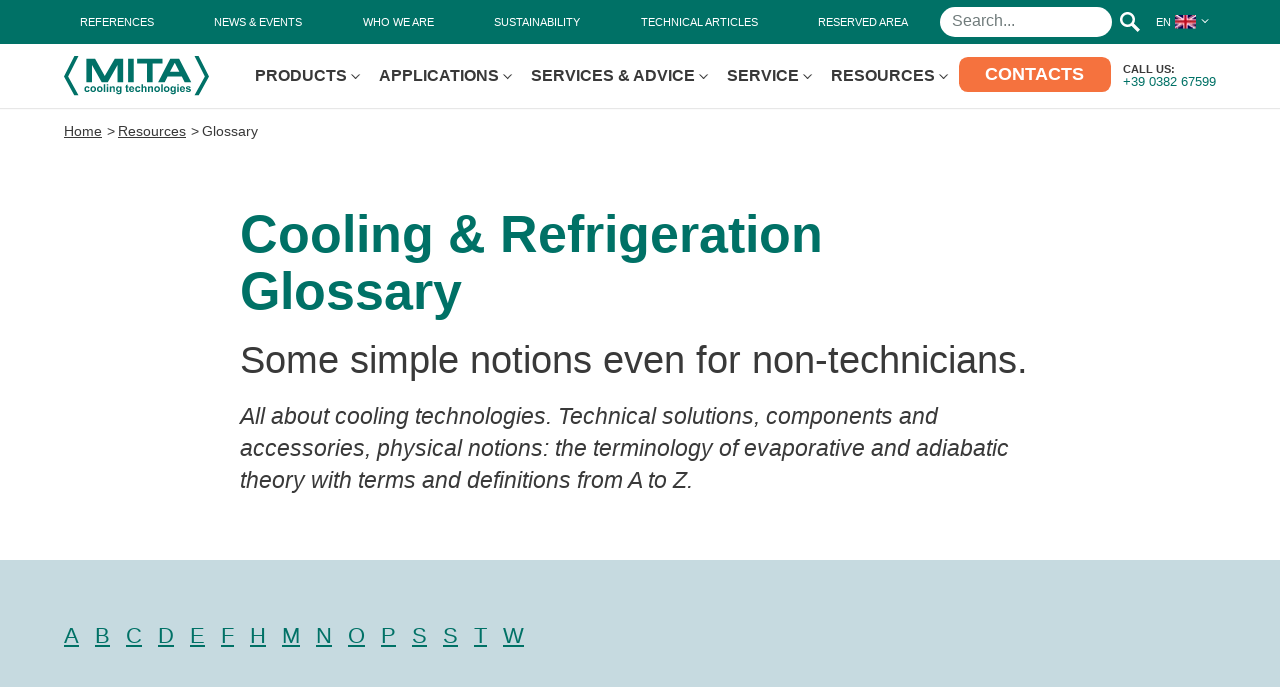

--- FILE ---
content_type: text/html; charset=UTF-8
request_url: https://www.mitacoolingtechnologies.com/en/sources/glossary/
body_size: 21848
content:
<!DOCTYPE html><html lang="en-US"><head><meta charset="UTF-8"><meta http-equiv="X-UA-Compatible" content="IE=edge"><meta name="viewport" content="width=device-width" /><meta name="format-detection" content="telephone=no"><link rel="apple-touch-icon" sizes="57x57" href="/apple-icon-57x57.png"><link rel="apple-touch-icon" sizes="60x60" href="/apple-icon-60x60.png"><link rel="apple-touch-icon" sizes="72x72" href="/apple-icon-72x72.png"><link rel="apple-touch-icon" sizes="76x76" href="/apple-icon-76x76.png"><link rel="apple-touch-icon" sizes="114x114" href="/apple-icon-114x114.png"><link rel="apple-touch-icon" sizes="120x120" href="/apple-icon-120x120.png"><link rel="apple-touch-icon" sizes="144x144" href="/apple-icon-144x144.png"><link rel="apple-touch-icon" sizes="152x152" href="/apple-icon-152x152.png"><link rel="apple-touch-icon" sizes="180x180" href="/apple-icon-180x180.png"><link rel="icon" type="image/png" sizes="192x192"  href="/android-icon-192x192.png"><link rel="icon" type="image/png" sizes="32x32" href="/favicon-32x32.png"><link rel="icon" type="image/png" sizes="96x96" href="/favicon-96x96.png"><link rel="icon" type="image/png" sizes="16x16" href="/favicon-16x16.png"><meta name="msapplication-TileColor" content="#ffffff"><meta name="msapplication-TileImage" content="/ms-icon-144x144.png"><meta name="theme-color" content="#ffffff">  <script>(function(w,d,s,l,i){w[l]=w[l]||[];w[l].push({'gtm.start':
	new Date().getTime(),event:'gtm.js'});var f=d.getElementsByTagName(s)[0],
	j=d.createElement(s),dl=l!='dataLayer'?'&l='+l:'';j.async=true;j.src=
	'https://www.googletagmanager.com/gtm.js?id='+i+dl;f.parentNode.insertBefore(j,f);
	})(window,document,'script','dataLayer','GTM-KHNMQWQ');</script> <link rel="preload" as="font" href="https://www.mitacoolingtechnologies.com/wp-content/themes/mita/dist/fonts/Inter-Light.woff" type="font/woff" crossorigin="anonymous"><link rel="preload" as="font" href="https://www.mitacoolingtechnologies.com/wp-content/themes/mita/dist/fonts/Inter-Regular.woff" type="font/woff" crossorigin="anonymous"><link rel="preload" as="font" href="https://www.mitacoolingtechnologies.com/wp-content/themes/mita/dist/fonts/Inter-Medium.woff" type="font/woff" crossorigin="anonymous"><link rel="preload" as="font" href="https://www.mitacoolingtechnologies.com/wp-content/themes/mita/dist/fonts/Inter-Bold.woff" type="font/woff" crossorigin="anonymous"><link media="all" href="https://www.mitacoolingtechnologies.com/wp-content/cache/autoptimize/css/autoptimize_cbc65c0a61ec1a7ff930f402f342b9fe.css" rel="stylesheet"><title>Cooling Terms Glossary: Refrigeration & HVAC Terminology</title><meta name="description" content="Technical solutions, components and accessories, physical notions: Cooling tower definition and adiabatic cooling terminology from A to Z in our glossary." /> <script type="text/javascript" class="_iub_cs_skip">var _iub = _iub || {};
				_iub.csConfiguration = _iub.csConfiguration || {};
				_iub.csConfiguration.siteId = "4335548";
				_iub.csConfiguration.cookiePolicyId = "20316257";</script> <script class="_iub_cs_skip" src="https://cs.iubenda.com/autoblocking/4335548.js"></script> <meta name='robots' content='index, follow, max-image-preview:large, max-snippet:-1, max-video-preview:-1' /><link rel="canonical" href="https://www.mitacoolingtechnologies.com/en/sources/glossary/" /><meta property="og:locale" content="en_US" /><meta property="og:type" content="website" /><meta property="og:title" content="Voci glossario Archive - MITA Cooling Technologies" /><meta property="og:url" content="https://www.mitacoolingtechnologies.com/en/sources/glossary/" /><meta property="og:site_name" content="MITA Cooling Technologies" /><meta property="og:image" content="https://www.mitacoolingtechnologies.com/wp-content/uploads/2023/01/MITA_cooling_bassa.png" /><meta property="og:image:width" content="403" /><meta property="og:image:height" content="112" /><meta property="og:image:type" content="image/png" /><meta name="twitter:card" content="summary_large_image" /><meta name="twitter:site" content="@MITAgroup_ita" /> <script type="application/ld+json" class="yoast-schema-graph">{"@context":"https://schema.org","@graph":[{"@type":"CollectionPage","@id":"https://www.mitacoolingtechnologies.com/en/sources/glossary/","url":"https://www.mitacoolingtechnologies.com/en/sources/glossary/","name":"Voci glossario Archive - MITA Cooling Technologies","isPartOf":{"@id":"https://www.mitacoolingtechnologies.com/en/#website"},"breadcrumb":{"@id":"https://www.mitacoolingtechnologies.com/en/sources/glossary/#breadcrumb"},"inLanguage":"en-US"},{"@type":"BreadcrumbList","@id":"https://www.mitacoolingtechnologies.com/en/sources/glossary/#breadcrumb","itemListElement":[{"@type":"ListItem","position":1,"name":"Home","item":"https://www.mitacoolingtechnologies.com/en/"},{"@type":"ListItem","position":2,"name":"Voci glossario"}]},{"@type":"WebSite","@id":"https://www.mitacoolingtechnologies.com/en/#website","url":"https://www.mitacoolingtechnologies.com/en/","name":"MITA Cooling Technologies","description":"Your Process Cooling Advisor","publisher":{"@id":"https://www.mitacoolingtechnologies.com/en/#organization"},"potentialAction":[{"@type":"SearchAction","target":{"@type":"EntryPoint","urlTemplate":"https://www.mitacoolingtechnologies.com/en/?s={search_term_string}"},"query-input":{"@type":"PropertyValueSpecification","valueRequired":true,"valueName":"search_term_string"}}],"inLanguage":"en-US"},{"@type":"Organization","@id":"https://www.mitacoolingtechnologies.com/en/#organization","name":"MITA Cooling Technologies","url":"https://www.mitacoolingtechnologies.com/en/","logo":{"@type":"ImageObject","inLanguage":"en-US","@id":"https://www.mitacoolingtechnologies.com/en/#/schema/logo/image/","url":"https://www.mitacoolingtechnologies.com/wp-content/uploads/2021/04/MITA_cooling_alta.png","contentUrl":"https://www.mitacoolingtechnologies.com/wp-content/uploads/2021/04/MITA_cooling_alta.png","width":1676,"height":462,"caption":"MITA Cooling Technologies"},"image":{"@id":"https://www.mitacoolingtechnologies.com/en/#/schema/logo/image/"},"sameAs":["https://www.facebook.com/MITA-Group-142299133128326","https://x.com/MITAgroup_ita","https://www.instagram.com/mitagroup_ita/","https://www.linkedin.com/company/mitacoolingtechnologies/","https://www.youtube.com/playlist?list=PL6vCZ7E5FHe9AI-Ja5CIyfCGfJ-usQ71h"]}]}</script> <link rel='dns-prefetch' href='//cdn.iubenda.com' /><link rel="alternate" type="application/rss+xml" title="MITA Cooling Technologies &raquo; Feed" href="https://www.mitacoolingtechnologies.com/en/feed/" /><link rel="alternate" type="application/rss+xml" title="MITA Cooling Technologies &raquo; Comments Feed" href="https://www.mitacoolingtechnologies.com/en/comments/feed/" /><link rel="alternate" type="application/rss+xml" title="MITA Cooling Technologies &raquo; Voci glossario Feed" href="https://www.mitacoolingtechnologies.com/en/sources/glossary/feed/" /><link rel='stylesheet' id='bundle_css-css' href='https://www.mitacoolingtechnologies.com/wp-content/cache/autoptimize/css/autoptimize_single_167b331e0985cc2a8239cff84186b26c.css?ver=20250804.1235' type='text/css' media='all' /> <script  type="text/javascript" class="_iub_cs_skip" id="iubenda-head-inline-scripts-0">var _iub = _iub || [];
_iub.csConfiguration = {"askConsentAtCookiePolicyUpdate":true,"emailMarketing":{"theme":"dark"},"floatingPreferencesButtonDisplay":"bottom-right","perPurposeConsent":true,"promptToAcceptOnBlockedElements":true,"siteId":4335548,"whitelabel":false,"cookiePolicyId":20316257,"cookiePolicyUrl":"https://www.mitacoolingtechnologies.com/cookie/","banner":{"applyStyles":false,"acceptButtonDisplay":true,"closeButtonDisplay":false,"customizeButtonDisplay":true,"explicitWithdrawal":true,"listPurposes":true,"logo":"https://www.mitacoolingtechnologies.com/wp-content/themes/mita/dist/images/logo_mita-cooling.svg","position":"bottom","acceptButtonCaption":"Accept","content":"<p>This site uses technical cookies and, with your consent, analytical and profiling cookies also from third parties. By clicking on the Accept button you consent to the use of all cookies. If you close the banner, only technical cookies will be used. If you want to know more, <a href='https://www.mitacoolingtechnologies.com/en/cookie-policy/'>read the information<\/a>.<\/p>","customizeButtonCaption":"Manage preferences"}};
_iub.csLangConfiguration = {"it":{"cookiePolicyId":20316257},"en":{"cookiePolicyId":61281008},"fr":{"cookiePolicyId":81765252},"de":{"cookiePolicyId":21002725},"pl":{"cookiePolicyId":66975779}};</script> <script  type="text/javascript" src="//cdn.iubenda.com/cs/iubenda_cs.js" charset="UTF-8" async="async" class="_iub_cs_skip" id="iubenda-head-scripts-1-js"></script> <link rel="https://api.w.org/" href="https://www.mitacoolingtechnologies.com/en/wp-json/" /><link rel="EditURI" type="application/rsd+xml" title="RSD" href="https://www.mitacoolingtechnologies.com/xmlrpc.php?rsd" /><meta name="generator" content="WordPress 6.8.2" /><meta name="generator" content="WPML ver:4.8.1 stt:1,4,3,27,40;" /><style type="text/css">.newsletterSection.bgGradientCampaign{
        background-image: url(https://www.mitacoolingtechnologies.com/wp-content/webp-express/webp-images/doc-root/wp-content/uploads/2021/02/placeholder-newsletter-big1.jpg.webp);
    }
    @media(min-width:640px) {
        .newsletterSection.bgGradientCampaign{
            background-image: url(https://www.mitacoolingtechnologies.com/wp-content/webp-express/webp-images/doc-root/wp-content/uploads/2021/02/placeholder-newsletter-big1.jpg.webp);
        }
    }
    @media(min-width:992px){
        .newsletterSection.bgGradientCampaign{
            background-image: url(https://www.mitacoolingtechnologies.com/wp-content/webp-express/webp-images/doc-root/wp-content/uploads/2021/02/placeholder-newsletter-big1.jpg.webp);
        }
    }
    @media(min-width:1200px){
        .newsletterSection.bgGradientCampaign{
            background-image: url(https://www.mitacoolingtechnologies.com/wp-content/webp-express/webp-images/doc-root/wp-content/uploads/2021/02/placeholder-newsletter-big1.jpg.webp);
        }
    }
    @media(min-width:1600px){
        .newsletterSection.bgGradientCampaign{
            background-image: url(https://www.mitacoolingtechnologies.com/wp-content/webp-express/webp-images/doc-root/wp-content/uploads/2021/02/placeholder-newsletter-big1.jpg.webp);
        }
    }</style><link rel="icon" href="https://www.mitacoolingtechnologies.com/wp-content/uploads/2023/07/cropped-Favicon-MITA-Cooling-Technologies-32x32.png" sizes="32x32" /><link rel="icon" href="https://www.mitacoolingtechnologies.com/wp-content/uploads/2023/07/cropped-Favicon-MITA-Cooling-Technologies-192x192.png" sizes="192x192" /><link rel="apple-touch-icon" href="https://www.mitacoolingtechnologies.com/wp-content/uploads/2023/07/cropped-Favicon-MITA-Cooling-Technologies-180x180.png" /><meta name="msapplication-TileImage" content="https://www.mitacoolingtechnologies.com/wp-content/uploads/2023/07/cropped-Favicon-MITA-Cooling-Technologies-270x270.png" /></head><body> <noscript><iframe src="https://www.googletagmanager.com/ns.html?id=GTM-KHNMQWQ"
 height="0" width="0" style="display:none;visibility:hidden"></iframe></noscript><header class=""><div class="secondaryNav"><div class="contentWrapWide"><ul><li class="menu-references"><a href="https://www.mitacoolingtechnologies.com/en/references/"><span>References</span></a></li><li class="menu-news-events"><a href="https://www.mitacoolingtechnologies.com/en/news-events/"><span>News &#038; Events</span></a></li><li class="menu-who-we-are"><a href="https://www.mitacoolingtechnologies.com/en/who-we-are/"><span>Who We Are</span></a></li><li class="menu-sustainability"><a href="https://www.mitacoolingtechnologies.com/en/sustainable-cooling/"><span>Sustainability</span></a></li><li class="menu-technical-articles"><a href="https://www.mitacoolingtechnologies.com/en/sources/technical-articles/"><span>Technical Articles</span></a></li><li class="menu-reserved-area"><a href="https://www.mitacoolingtechnologies.com/en/reserved-area/"><span>Reserved Area</span></a></li></ul><ul class="desktop-only"><li><div class="searchFormWrap"><form action="https://www.mitacoolingtechnologies.com/en/" class="searchForm is-ajax-search is-search-form is-search-form-desktop" data-min-no-for-search="3" data-result-box-max-height="400" data-form-id="5900"><div> <label for="ricercaDesktop" class="sr-only">Search</label> <input type="search" id="ricercaDesktop" name="s" value="" class="is-search-input" autocomplete="off" placeholder="Search..."><div class="is-loader-image"></div> <button type="submit"> <svg width="20px" height="20px" viewBox="0 0 20 20" version="1.1" xmlns="http://www.w3.org/2000/svg" xmlns:xlink="http://www.w3.org/1999/xlink"><title>Lente</title> <desc>Icona lente di ingrandimento ricerca</desc> <g id="Page-1" stroke="none" stroke-width="1" fill="none" fill-rule="evenodd"> <g fill="#ffffff" fill-rule="nonzero"> <path d="M7.5,0 C3.35786438,0 0,3.35786438 0,7.5 C0,11.6421356 3.35786438,15 7.5,15 C8.93078403,15.0304755 10.3404193,14.6509583 11.5625,13.90625 L17.5,20 L20,17.5 L13.90625,11.5625 C14.6509583,10.3404193 15.0304755,8.93078403 15,7.5 C15,3.35786438 11.6421356,0 7.5,0 M7.5,2.5 C10.2614237,2.5 12.5,4.73857625 12.5,7.5 C12.5,10.2614237 10.2614237,12.5 7.5,12.5 C4.73857625,12.5 2.5,10.2614237 2.5,7.5 C2.5,4.73857625 4.73857625,2.5 7.5,2.5"></path> </g> </g> </svg> </button> <input type="hidden" name="id" value="5900" /></div></form></div></li></ul><ul><li class="languages js-dropdown"> <span class="js-header" aria-expanded="false">EN <noscript><img src="https://www.mitacoolingtechnologies.com/wp-content/webp-express/webp-images/doc-root/wp-content/themes/mita/dist/images/en.png.webp" width="21" height="14" alt="English"></noscript><img class="lazyload" src='data:image/svg+xml,%3Csvg%20xmlns=%22http://www.w3.org/2000/svg%22%20viewBox=%220%200%2021%2014%22%3E%3C/svg%3E' data-src="https://www.mitacoolingtechnologies.com/wp-content/webp-express/webp-images/doc-root/wp-content/themes/mita/dist/images/en.png.webp" width="21" height="14" alt="English"></span><ul><li><a href="https://www.mitacoolingtechnologies.com/risorse/glossario/">IT <noscript><img src="https://www.mitacoolingtechnologies.com/wp-content/webp-express/webp-images/doc-root/wp-content/themes/mita/dist/images/it.png.webp" width="21" height="14" alt="Italiano"></noscript><img class="lazyload" src='data:image/svg+xml,%3Csvg%20xmlns=%22http://www.w3.org/2000/svg%22%20viewBox=%220%200%2021%2014%22%3E%3C/svg%3E' data-src="https://www.mitacoolingtechnologies.com/wp-content/webp-express/webp-images/doc-root/wp-content/themes/mita/dist/images/it.png.webp" width="21" height="14" alt="Italiano"></a></li><li><a href="https://www.mitacoolingtechnologies.com/fr/ressources/glossaire/">FR <noscript><img src="https://www.mitacoolingtechnologies.com/wp-content/webp-express/webp-images/doc-root/wp-content/themes/mita/dist/images/fr.png.webp" width="21" height="14" alt="Français"></noscript><img class="lazyload" src='data:image/svg+xml,%3Csvg%20xmlns=%22http://www.w3.org/2000/svg%22%20viewBox=%220%200%2021%2014%22%3E%3C/svg%3E' data-src="https://www.mitacoolingtechnologies.com/wp-content/webp-express/webp-images/doc-root/wp-content/themes/mita/dist/images/fr.png.webp" width="21" height="14" alt="Français"></a></li><li><a href="https://www.mitacoolingtechnologies.com/de/ressourcen/glossar/">DE <noscript><img src="https://www.mitacoolingtechnologies.com/wp-content/webp-express/webp-images/doc-root/wp-content/themes/mita/dist/images/de.png.webp" width="21" height="14" alt="Deutsch"></noscript><img class="lazyload" src='data:image/svg+xml,%3Csvg%20xmlns=%22http://www.w3.org/2000/svg%22%20viewBox=%220%200%2021%2014%22%3E%3C/svg%3E' data-src="https://www.mitacoolingtechnologies.com/wp-content/webp-express/webp-images/doc-root/wp-content/themes/mita/dist/images/de.png.webp" width="21" height="14" alt="Deutsch"></a></li><li><a href="https://www.mitacoolingtechnologies.com/pl/zasoby/slowniczek/">PL <noscript><img src="https://www.mitacoolingtechnologies.com/wp-content/webp-express/webp-images/doc-root/wp-content/themes/mita/dist/images/pl.png.webp" width="21" height="14" alt="polski"></noscript><img class="lazyload" src='data:image/svg+xml,%3Csvg%20xmlns=%22http://www.w3.org/2000/svg%22%20viewBox=%220%200%2021%2014%22%3E%3C/svg%3E' data-src="https://www.mitacoolingtechnologies.com/wp-content/webp-express/webp-images/doc-root/wp-content/themes/mita/dist/images/pl.png.webp" width="21" height="14" alt="polski"></a></li></ul></li></ul></div></div><div class="primaryNav"><div class="contentWrapWide"><div class="logoNav"><div class="logo"> <a href="https://www.mitacoolingtechnologies.com/en/"> <svg width="145" height="40" viewBox="0 0 145 40" xmlns="http://www.w3.org/2000/svg"><title>MITA cooling technologies - Logo</title> <g fill="#007167" fill-rule="evenodd"><path d="M25.58 32.023l-1.453.264c-.05-.292-.163-.512-.332-.657-.176-.145-.399-.22-.677-.22-.364 0-.66.128-.88.38-.217.256-.327.68-.327 1.276 0 .658.113 1.124.335 1.4.22.272.522.407.895.407.28 0 .507-.078.687-.239.177-.158.305-.432.377-.82l1.448.248c-.149.664-.437 1.165-.864 1.505-.428.34-1 .51-1.715.51-.818 0-1.465-.259-1.952-.772-.485-.514-.728-1.227-.728-2.137 0-.92.246-1.635.731-2.15.485-.51 1.145-.768 1.974-.768.68 0 1.217.148 1.62.44.398.292.686.735.861 1.333M26.357 33.085c0-.49.12-.963.363-1.423.24-.458.584-.809 1.027-1.05a3.02 3.02 0 011.483-.362c.84 0 1.531.274 2.071.82.538.55.809 1.242.809 2.077 0 .845-.273 1.544-.818 2.096-.542.556-1.226.833-2.055.833-.51 0-.996-.116-1.458-.346a2.382 2.382 0 01-1.059-1.018c-.242-.443-.363-.988-.363-1.627m1.51.078c0 .552.133.977.397 1.267.26.296.584.443.972.443.383 0 .706-.147.964-.443.26-.29.393-.717.393-1.278 0-.545-.133-.966-.393-1.258a1.232 1.232 0 00-.964-.44c-.388 0-.712.146-.972.44-.264.292-.397.715-.397 1.27M32.924 33.085c0-.49.12-.963.361-1.423.24-.458.584-.809 1.027-1.05a3.027 3.027 0 011.483-.362c.842 0 1.533.274 2.07.82.541.55.81 1.242.81 2.077 0 .845-.273 1.544-.818 2.096-.54.556-1.225.833-2.053.833-.511 0-.997-.116-1.46-.346a2.385 2.385 0 01-1.059-1.018c-.24-.443-.36-.988-.36-1.627m1.509.078c0 .552.13.977.395 1.267.261.296.584.443.971.443.384 0 .708-.147.965-.443.262-.29.393-.717.393-1.278 0-.545-.13-.966-.393-1.258a1.231 1.231 0 00-.965-.44c-.387 0-.71.146-.971.44-.264.292-.395.715-.395 1.27M39.83 28.256h1.475v7.694h-1.474zM42.819 28.256h1.472v1.363H42.82v-1.363zm0 2.12h1.472v5.575H42.82v-5.576zM50.874 35.95h-1.476v-2.845c0-.602-.03-.992-.092-1.169a.84.84 0 00-.31-.41.876.876 0 00-.51-.149c-.255 0-.486.07-.689.213-.201.14-.341.324-.417.554-.075.233-.113.66-.113 1.283v2.524h-1.473v-5.576h1.37v.82c.485-.629 1.097-.945 1.836-.945.325 0 .623.058.891.176.27.12.473.266.613.45.136.18.234.388.289.62.053.23.08.56.08.99v3.465zM52.233 36.319l1.683.204c.029.194.094.329.195.401.14.107.361.162.662.162.385 0 .675-.06.864-.176a.728.728 0 00.296-.373c.044-.123.067-.35.067-.676v-.814c-.441.603-.997.904-1.668.904-.748 0-1.341-.317-1.779-.953-.343-.498-.514-1.121-.514-1.865 0-.936.224-1.65.674-2.142a2.165 2.165 0 011.676-.741c.69 0 1.257.302 1.707.908v-.783h1.38v5.002c0 .659-.056 1.149-.163 1.475-.11.326-.26.58-.456.766a2 2 0 01-.785.434c-.327.108-.741.16-1.242.16-.943 0-1.615-.162-2.011-.486a1.52 1.52 0 01-.59-1.232c0-.046 0-.106.004-.175m1.316-3.27c0 .59.116 1.022.345 1.298.228.273.51.41.85.41.358 0 .661-.14.91-.42.248-.282.374-.7.374-1.252 0-.579-.12-1.005-.358-1.286a1.127 1.127 0 00-.902-.42c-.354 0-.646.136-.874.41-.229.277-.345.695-.345 1.26M64.477 30.375v1.177h-1.008V33.8c0 .453.01.72.029.793.02.076.065.138.13.187a.428.428 0 00.252.074c.136 0 .333-.047.591-.141l.128 1.143a2.939 2.939 0 01-1.167.221c-.265 0-.504-.043-.719-.134-.212-.09-.37-.205-.469-.345-.099-.144-.17-.333-.207-.575-.033-.172-.047-.519-.047-1.04v-2.43h-.676v-1.177h.676V29.27l1.48-.86v1.966h1.007zM68.726 34.176l1.471.247c-.19.54-.488.95-.896 1.23-.405.28-.916.423-1.529.423-.968 0-1.686-.316-2.149-.952-.368-.504-.553-1.147-.553-1.919 0-.923.24-1.647.723-2.17.484-.522 1.094-.785 1.834-.785.828 0 1.482.274 1.961.823.48.545.708 1.386.689 2.515h-3.694c.009.437.13.777.356 1.021.228.243.51.365.85.365.231 0 .424-.062.582-.19.157-.125.277-.327.355-.608zm.085-1.49c-.007-.428-.12-.753-.33-.974a1.012 1.012 0 00-.764-.333c-.324 0-.59.117-.801.352-.207.234-.31.552-.308.954h2.203zM76.338 32.023l-1.454.264c-.05-.292-.161-.512-.333-.657-.175-.145-.398-.22-.676-.22-.365 0-.66.128-.877.38-.22.256-.33.68-.33 1.276 0 .658.113 1.124.335 1.4.221.272.522.407.895.407.28 0 .506-.078.687-.239.177-.158.304-.432.377-.82l1.448.248c-.149.664-.437 1.165-.864 1.505-.428.34-1 .51-1.715.51-.818 0-1.466-.259-1.952-.772-.485-.514-.728-1.227-.728-2.137 0-.92.246-1.635.731-2.15.485-.51 1.145-.768 1.974-.768.68 0 1.218.148 1.62.44.398.292.686.735.862 1.333M78.925 28.256v2.83c.476-.557 1.044-.836 1.706-.836.34 0 .646.063.92.19.272.126.475.288.613.482.14.199.234.413.283.652.052.237.08.607.08 1.106v3.27h-1.476v-2.944c0-.584-.028-.955-.085-1.112a.743.743 0 00-.294-.375.958.958 0 00-.535-.142 1.23 1.23 0 00-.656.18 1.007 1.007 0 00-.421.539c-.09.239-.135.593-.135 1.062v2.793h-1.474v-7.695h1.474zM89.092 35.95h-1.476v-2.845c0-.602-.03-.992-.092-1.169a.837.837 0 00-.31-.41.877.877 0 00-.511-.149c-.255 0-.486.07-.687.213a1.07 1.07 0 00-.42.554c-.072.233-.111.66-.111 1.283v2.524h-1.473v-5.576h1.37v.82c.485-.629 1.098-.945 1.836-.945.325 0 .623.058.892.176.269.12.47.266.612.45.137.18.232.388.289.62.053.23.081.56.081.99v3.465zM90.246 33.085c0-.49.12-.963.363-1.423.24-.458.582-.809 1.026-1.05.441-.242.935-.362 1.482-.362.843 0 1.533.274 2.073.82.538.55.807 1.242.807 2.077 0 .845-.273 1.544-.816 2.096-.542.556-1.226.833-2.055.833-.511 0-.997-.116-1.46-.346a2.387 2.387 0 01-1.057-1.018c-.242-.443-.363-.988-.363-1.627m1.51.078c0 .552.131.977.395 1.267.262.296.586.443.973.443.384 0 .706-.147.965-.443.26-.29.393-.717.393-1.278 0-.545-.133-.966-.393-1.258a1.234 1.234 0 00-.965-.44 1.25 1.25 0 00-.973.44c-.264.292-.395.715-.395 1.27M97.155 28.256h1.474v7.694h-1.474z"/><g><path d="M99.799 33.085c0-.49.12-.963.361-1.423.24-.458.584-.809 1.027-1.05a3.027 3.027 0 011.483-.362c.842 0 1.533.274 2.07.82.54.55.81 1.242.81 2.077 0 .845-.273 1.544-.818 2.096-.54.556-1.225.833-2.053.833-.512 0-.997-.116-1.46-.346a2.382 2.382 0 01-1.059-1.018c-.24-.443-.361-.988-.361-1.627m1.51.078c0 .552.13.977.394 1.267.262.296.585.443.972.443.386 0 .708-.147.965-.443.262-.29.393-.717.393-1.278 0-.545-.131-.966-.393-1.258a1.229 1.229 0 00-.965-.44c-.387 0-.71.146-.972.44-.263.292-.394.715-.394 1.27M106.57 36.319l1.682.204c.029.194.094.329.195.401.14.107.361.162.662.162.385 0 .675-.06.864-.176a.728.728 0 00.296-.373c.044-.123.067-.35.067-.676v-.814c-.441.603-.996.904-1.668.904-.75 0-1.341-.317-1.778-.953-.344-.498-.515-1.121-.515-1.865 0-.936.224-1.65.674-2.142a2.165 2.165 0 011.676-.741c.69 0 1.257.302 1.707.908v-.783h1.38v5.002c0 .659-.056 1.149-.161 1.475-.112.326-.262.58-.458.766a2 2 0 01-.785.434c-.327.108-.741.16-1.242.16-.943 0-1.615-.162-2.011-.486a1.52 1.52 0 01-.59-1.232c0-.046 0-.106.005-.175m1.315-3.27c0 .59.116 1.022.345 1.298.228.273.51.41.85.41.359 0 .661-.14.91-.42.249-.282.374-.7.374-1.252 0-.579-.12-1.005-.357-1.286a1.127 1.127 0 00-.903-.42c-.354 0-.646.136-.874.41-.229.277-.345.695-.345 1.26"/></g><path d="M113.272 28.256h1.473v1.363h-1.473v-1.363zm0 2.12h1.473v5.575h-1.473v-5.576z"/><g><path d="M119.484 34.176l1.47.247c-.189.54-.488.95-.894 1.23s-.918.423-1.53.423c-.969 0-1.688-.316-2.15-.952-.368-.504-.554-1.147-.554-1.919 0-.923.241-1.647.725-2.17.483-.522 1.093-.785 1.832-.785.83 0 1.483.274 1.964.823.478.545.706 1.386.687 2.515h-3.694c.007.437.129.777.356 1.021.228.243.511.365.851.365a.894.894 0 00.58-.19c.158-.125.279-.327.357-.608zm.084-1.49c-.009-.428-.12-.753-.33-.974a1.013 1.013 0 00-.765-.333 1.03 1.03 0 00-.8.352c-.208.234-.312.552-.308.954h2.203zM121.715 34.36l1.48-.225c.064.287.191.504.384.653.191.149.46.221.81.221.378 0 .666-.069.857-.209a.47.47 0 00.195-.392.386.386 0 00-.104-.279c-.073-.07-.24-.136-.494-.194-1.191-.264-1.943-.503-2.262-.719-.443-.3-.66-.718-.66-1.255 0-.483.19-.89.571-1.217.383-.328.972-.494 1.776-.494.76 0 1.327.125 1.697.371.372.252.627.62.767 1.105l-1.39.255a.852.852 0 00-.34-.496c-.164-.117-.402-.175-.71-.175-.387 0-.669.053-.833.163a.35.35 0 00-.168.3.32.32 0 00.145.266c.134.1.593.237 1.379.416.786.177 1.333.397 1.644.655.31.264.464.628.464 1.097 0 .512-.214.95-.643 1.317-.426.368-1.058.552-1.892.552-.761 0-1.36-.154-1.805-.463a2.144 2.144 0 01-.868-1.253"/></g><path d="M22.389 2.71v23.468h5.613V8.932l9.707 17.246h6.085l9.74-17.246v17.246h5.645V2.71h-8.417l-10.01 17.277L31.08 2.71h-8.691zm41.728 23.468h5.61V2.71h-5.61v23.468zM98.505 2.71h-25.36v4.768h9.872v18.7h5.615v-18.7h9.873V2.71zm7.744 0L94.142 26.178h6.56l2.878-5.644h14.234l2.838 5.644h6.593L115.143 2.71h-8.894zm4.662 4.395l4.466 8.723h-9.365l4.632-8.723h.267zM10.252 39.326L0 20.582 10.415 0l4.073.083-10.34 20.431 10.31 18.857zM134.725 39.37h-4.184l10.314-18.856L130.514.082 134.589 0 145 20.582z"/></g> </svg> </a><div class="call"> <span>Call Us:</span> <a href="tel:+39038267599">+39 0382 67599</a></div></div><div class="mobile-only"> <button class="searchTrigger js-toggleSearch"> <svg width="17px" height="17px" viewBox="0 0 17 17" version="1.1" xmlns="http://www.w3.org/2000/svg" xmlns:xlink="http://www.w3.org/1999/xlink"><title>Lente</title> <desc>Lente ricerca</desc> <g stroke="none" stroke-width="1" fill="none" fill-rule="evenodd"> <path d="M11.910559,10.9180124 L17,16.0074534 L16.0074534,17 L10.9180124,11.910559 C8.25714286,14.0645963 4.39254658,13.8745342 1.96397516,11.4459627 C-0.654658385,8.82732919 -0.654658385,4.5826087 1.96397516,1.96397516 C4.5826087,-0.654658385 8.82732919,-0.654658385 11.4459627,1.96397516 C13.8745342,4.39254658 14.0645963,8.25714286 11.910559,10.9180124 Z M2.95652174,2.95652174 C0.886956522,5.02608696 0.886956522,8.38385093 2.95652174,10.4534161 C5.02608696,12.5229814 8.38385093,12.5229814 10.4534161,10.4534161 C12.5229814,8.38385093 12.5229814,5.02608696 10.4534161,2.95652174 C8.38385093,0.886956522 5.02608696,0.886956522 2.95652174,2.95652174 Z" fill="#007166" fill-rule="nonzero"></path> </g> </svg> </button><div class="mobileSearch"><div class="searchFormWrap"> <button class="closeSearch js-closeSearch"> <span>Chiudi</span> <svg stroke="#393939" viewBox="0 0 32 32" xmlns="http://www.w3.org/2000/svg"><line stroke-width="4" x1="2" x2="30" y1="2" y2="30"></line><line stroke-width="4" x1="2" x2="30" y1="30" y2="2"></line></svg> </button><form action="https://www.mitacoolingtechnologies.com/en/" class="searchForm is-ajax-search is-search-form is-search-form-mobile" data-min-no-for-search="3" data-result-box-max-height="400" data-form-id="5900"><div> <label for="ricercaMobile">Search</label> <input type="search" id="ricercaMobile" name="s" value="" class="is-search-input" autocomplete="off"><div class="is-loader-image"></div> <input type="hidden" name="id" value="5900" /></div></form></div></div> <button class="menuTrigger js-toggleMenu"><span class="sr-only">Toggle menu</span></button></div></div><nav><ul><li class="has-submenu"> <a href="javascript:;"> <span>PRODUCTS</span> </a><div class="submenu"><div><ul><li> <span> <a href="https://www.mitacoolingtechnologies.com/en/product-category/adiabatic-coolers/"> <span>Adiabatic Dry Coolers</span> </a> </span><ul class="subSubmenu"><li> <a href="https://www.mitacoolingtechnologies.com/en/products/pad-xl-w-adiabatic-dry-cooler/"> <span>PAD-XL W Adiabatic Cooler <small><em>for medium and large plants</em></small></span> </a></li><li> <a href="https://www.mitacoolingtechnologies.com/en/products/pad-xs-adiabatic-cooler/"> <span>PAD-XS Adiabatic Cooler <small><em>for small plants</em></small></span> </a></li></ul></li></ul><ul><li> <span> <a href="https://www.mitacoolingtechnologies.com/en/product-category/air-coolers-dry-coolers/"> <span>Air Coolers (Dry Coolers)</span> </a> </span><ul class="subSubmenu"><li> <a href="https://www.mitacoolingtechnologies.com/en/products/mdc-f-table-type-dry-cooler/"> <span>MDC-F Table-Type Dry Cooler <small><em>for small and medium-sized plants </em></small></span> </a></li><li> <a href="https://www.mitacoolingtechnologies.com/en/products/mdc-v-v-type-dry-cooler/"> <span>MDC-V V-Type Dry Cooler <small><em>for medium and large plants</em></small></span> </a></li></ul></li></ul><ul><li> <span> <a href="https://www.mitacoolingtechnologies.com/en/product-category/refrigerant-condensers/"> <span>Refrigerant condensers</span> </a> </span><ul class="subSubmenu"><li> <a href="https://www.mitacoolingtechnologies.com/en/products/pad-xl-r-adiabatic-condenser/"> <span>PAD-XL R Adiabatic Condenser <small><em>for condensing refrigerants (ammonia nh3)</em></small></span> </a></li><li> <a href="https://www.mitacoolingtechnologies.com/en/products/mce-evaporative-condenser/"> <span>MCE Evaporative Condenser <small><em>for condensing refrigerants (ammonia nh3)</em></small></span> </a></li><li> <a href="https://www.mitacoolingtechnologies.com/en/products/alchemist-subcooler/"> <span>Alchemist Adiabatic Sucooler <small><em>to subcool r744 in transcritical plants</em></small></span> </a></li></ul></li></ul></div><div><ul><li> <span> <a href="https://www.mitacoolingtechnologies.com/en/product-category/open-circuit-cooling-towers/"> <span>Open-Circuit Cooling Towers</span> </a> </span><ul class="subSubmenu"><li> <a href="https://www.mitacoolingtechnologies.com/en/products/pms-evaporative-open-circuit-cooling-tower/"> <span>PMS Evaporative Open-Circuit Cooling Tower <small><em>for small and medium plants</em></small></span> </a></li><li> <a href="https://www.mitacoolingtechnologies.com/en/products/pme-e-open-circuit-evaporative-cooling-tower/"> <span>PME-E Open-Circuit Evaporative Cooling Tower <small><em>for medium to large systems</em></small></span> </a></li><li> <a href="https://www.mitacoolingtechnologies.com/en/products/pmm-modular-cooling-tower/"> <span>PMM Modular Cooling Tower <small><em>for large industrial plants</em></small></span> </a></li><li> <a href="https://www.mitacoolingtechnologies.com/en/products/mct-open-circuit-evaporative-cooling-tower/"> <span>MCT Open-Circuit Evaporative Cooling Tower <small><em>with centrifugal fans also with electronic commutation</em></small></span> </a></li><li> <a href="https://www.mitacoolingtechnologies.com/en/products/pu-industrial-cooling-tower/"> <span>PU Field-Erected Cooling Tower <small><em>for large plants</em></small></span> </a></li></ul></li></ul><ul><li> <span> <a href="https://www.mitacoolingtechnologies.com/en/product-category/closed-circuit-cooling-towers/"> <span>Closed-Circuit Cooling Towers</span> </a> </span><ul class="subSubmenu"><li> <a href="https://www.mitacoolingtechnologies.com/en/products/mcc-closed-circuit-evaporative-cooling-tower/"> <span>MCC Closed-Circuit Evaporative Cooling Tower <small><em>for plants of all sizes with fluids to be maintained</em></small></span> </a></li></ul></li></ul><ul><li> <span> <a href="https://www.mitacoolingtechnologies.com/en/product-category/mita-remanufactured-industrial-coolers/"> <span>MITA Remanufactured Industrial Coolers</span> </a> </span></li></ul><ul><li> <span> <a href="https://www.mitacoolingtechnologies.com/en/product-category/spare-parts/"> <span>Spare Parts</span> </a> </span></li></ul></div><div><ul><li> <span> <a href="https://www.mitacoolingtechnologies.com/en/product-category/industrial-chillers/"> <span>Industrial Chillers</span> </a> </span><ul class="subSubmenu"><li> <a href="https://www.mitacoolingtechnologies.com/en/products/rw-ax-air-cooled-chiller/"> <span>RW ax Air-Cooled Chiller <small><em>with axial fans</em></small></span> </a></li><li> <a href="https://www.mitacoolingtechnologies.com/en/products/rp-green-chiller-with-environmentally-friendly-refrigerants/"> <span>RP Green Chiller with Environmentally-Friendly Refrigerants <small><em>environmental sustainability and performance </em></small></span> </a></li><li> <a href="https://www.mitacoolingtechnologies.com/en/products/rw-efc-ax-chiller-with-free-cooling/"> <span>RW / EFC ax Chiller with Free-Cooling <small><em>energy saving and performance optimization </em></small></span> </a></li></ul></li></ul><ul><li> <span> <a href="https://www.mitacoolingtechnologies.com/en/product-category/integrated-systems/"> <span>Integrated Systems</span> </a> </span><ul class="subSubmenu"><li> <a href="https://www.mitacoolingtechnologies.com/en/products/mita-iot-platform-4-0/"> <span>MITA IoT Platform 4.0 <small><em>for remote management of the cooler<br /> </em></small></span> </a></li><li> <a href="https://www.mitacoolingtechnologies.com/en/products/mita-control-system/"> <span>MITA Control System <small><em>inverter system to modulate the speed of fans in cooling towers </em></small></span> </a></li><li> <a href="https://www.mitacoolingtechnologies.com/en/products/mita-systems-cooling-stations/"> <span>MITA Systems Cooling Stations <small><em>for cooling tower water management</em></small></span> </a></li><li> <a href="https://www.mitacoolingtechnologies.com/en/products/reinforced-concrete-tanks/"> <span>Reinforced Concrete Tanks <small><em>for cooling tower water collection </em></small></span> </a></li><li> <a href="https://www.mitacoolingtechnologies.com/en/products/salinity-dosing-and-control-stations/"> <span>Salinity Dosing and Control Stations <small><em>for cooling tower water control</em></small></span> </a></li></ul></li></ul></div><div class="submenu__all"> <a href="https://www.mitacoolingtechnologies.com/en/products/">All of our industrial cooling systems</a></div></div></li><li class="has-submenu"> <a href="javascript:;"> <span>APPLICATIONS</span> </a><div class="submenu"><div><ul><li> <span> <a href="https://www.mitacoolingtechnologies.com/en/application-category/industrial-plants/"> <span>Industrial Plants</span> </a> </span><ul class="subSubmenu"><li> <a href="https://www.mitacoolingtechnologies.com/en/applications/food-industry/"> <span>Food Industry</span> </a></li><li> <a href="https://www.mitacoolingtechnologies.com/en/applications/metalworking/"> <span>Metalworking</span> </a></li><li> <a href="https://www.mitacoolingtechnologies.com/en/applications/chemical-and-pharmaceutical-sector/"> <span>Chemical and Pharma</span> </a></li><li> <a href="https://www.mitacoolingtechnologies.com/en/applications/textiles-and-tanneries/"> <span>Textiles and Tanneries</span> </a></li><li> <a href="https://www.mitacoolingtechnologies.com/en/applications/paper-mills/"> <span>Paper Mills</span> </a></li><li> <a href="https://www.mitacoolingtechnologies.com/en/applications/plastic-and-rubber-processing/"> <span>Plastics and Rubber</span> </a></li><li> <a href="https://www.mitacoolingtechnologies.com/en/applications/industrial-wastewater/"> <span>Industrial Wastewater</span> </a></li><li> <a href="https://www.mitacoolingtechnologies.com/en/applications/mechanical-industry/"> <span>Mechanical Industry</span> </a></li><li> <a href="https://www.mitacoolingtechnologies.com/en/applications/oil-gas/"> <span>Oil &#038; Gas</span> </a></li></ul></li></ul></div><div><ul><li> <span> <a href="https://www.mitacoolingtechnologies.com/en/application-category/hvac-en/"> <span>HVAC</span> </a> </span><ul class="subSubmenu"><li> <a href="https://www.mitacoolingtechnologies.com/en/applications/healthcare-facilities/"> <span>Hospitals and Healthcare</span> </a></li><li> <a href="https://www.mitacoolingtechnologies.com/en/applications/offices/"> <span>Offices</span> </a></li><li> <a href="https://www.mitacoolingtechnologies.com/en/applications/shopping-centers/"> <span>Shopping Centers</span> </a></li><li> <a href="https://www.mitacoolingtechnologies.com/en/applications/tertiary-sector/"> <span>Tertiary Sector</span> </a></li></ul></li></ul><ul><li> <span> <a href="https://www.mitacoolingtechnologies.com/en/application-category/datacenter-en/"> <span>Datacenter</span> </a> </span></li></ul></div><div><ul><li> <span> <a href="https://www.mitacoolingtechnologies.com/en/application-category/industrial-refrigeration/"> <span>Industrial Refrigeration</span> </a> </span><ul class="subSubmenu"><li> <a href="https://www.mitacoolingtechnologies.com/en/applications/cold-chain/"> <span>Cold Chain</span> </a></li><li> <a href="https://www.mitacoolingtechnologies.com/en/applications/refrigeration-in-the-food-sector/"> <span>Refrigeration in the Food Sector</span> </a></li></ul></li></ul><ul><li> <span> <a href="https://www.mitacoolingtechnologies.com/en/application-category/commercial-refrigeneration/"> <span>Commercial Refrigeneration</span> </a> </span><ul class="subSubmenu"><li> <a href="https://www.mitacoolingtechnologies.com/en/applications/large-scale-distribution-and-supermarkets/"> <span>Large-Scale Distribution and Supermarkets</span> </a></li></ul></li></ul><ul><li> <span> <a href="https://www.mitacoolingtechnologies.com/en/application-category/snowmaking-plants/"> <span>Snowmaking Plants</span> </a> </span></li></ul><ul><li> <span> <a href="https://www.mitacoolingtechnologies.com/en/application-category/cogeneration-and-trigeneration/"> <span>Cogeneration and Trigeneration</span> </a> </span></li></ul></div><div class="submenu__all"> <a href="https://www.mitacoolingtechnologies.com/en/applications/">All Applications in Cooling </a></div></div></li><li class="has-submenu"> <a href="javascript:;">SERVICES &#038; ADVICE</a><div class="submenu"><div><ul><li><span><a href="https://www.mitacoolingtechnologies.com/en/services-advice/consulting-approach/"><span>Consulting Approach</span></a></span></li><li><span><a href="https://www.mitacoolingtechnologies.com/en/services-advice/cooling-tower-design-for-rental/"><span>Cooling Tower Design for Rental</span></a></span></li><li><span><a href="https://www.mitacoolingtechnologies.com/en/services-advice/preliminary-plant-evaluation/"><span>Preliminary Plant Evaluation</span></a></span></li><li><span><a href="https://www.mitacoolingtechnologies.com/en/services-advice/selection-advice/"><span>Selection Advice</span></a></span></li><li><span><a href="https://www.mitacoolingtechnologies.com/en/services-advice/technical-proposal-engineering-and-project-management/"><span>Technical Proposal Engineering and Project management</span></a></span></li><li><span><a href="https://www.mitacoolingtechnologies.com/en/services-advice/tailor-made-design/"><span>Tailor-Made Design</span></a></span></li><li><span><a href="https://www.mitacoolingtechnologies.com/en/services-advice/cooling-system-remanufacturing/"><span>Cooling System Remanufacturing</span></a></span></li><li><span><a href="https://www.mitacoolingtechnologies.com/en/services-advice/technical-training/"><span>Technical Training</span></a></span></li><li><span><a href="https://www.mitacoolingtechnologies.com/en/services-advice/installation-and-start-up-assistance/"><span>Installation and Start-up Assistance</span></a></span></li><li><span><a href="https://www.mitacoolingtechnologies.com/en/services-advice/management-and-maintenance-advice/"><span>Management and Maintenance Advice</span></a></span></li></ul></div><div><ul><li class="card"> <a href="https://www.mitacoolingtechnologies.com/en/services-and-advice/consulting-approach/"> <noscript><img src="https://www.mitacoolingtechnologies.com/wp-content/webp-express/webp-images/doc-root/wp-content/uploads/2021/03/Consultancy-Based-Approach-to-Cooling-Technologies-260x180.jpg.webp" width="260" height="140" alt="Consultancy Based Approach to Cooling Technologies"></noscript><img class="lazyload" src='data:image/svg+xml,%3Csvg%20xmlns=%22http://www.w3.org/2000/svg%22%20viewBox=%220%200%20260%20140%22%3E%3C/svg%3E' data-src="https://www.mitacoolingtechnologies.com/wp-content/webp-express/webp-images/doc-root/wp-content/uploads/2021/03/Consultancy-Based-Approach-to-Cooling-Technologies-260x180.jpg.webp" width="260" height="140" alt="Consultancy Based Approach to Cooling Technologies"> <span class="title"><span>Consultancy Approach</span></span><p>First goal: ask the right questions to the customer and involve him selecting the best cooler. We have been doing this since 1960.</p> </a></li></ul></div><div><ul><li class="card"> <a href="https://www.mitacoolingtechnologies.com/en/services-and-advice/selection-guidelines/"> <noscript><img src="https://www.mitacoolingtechnologies.com/wp-content/webp-express/webp-images/doc-root/wp-content/uploads/2021/03/Guided-Choice-in-Cooling-Technologies-260x180.jpg.webp" width="260" height="140" alt="Guided Choice in Cooling Technologies"></noscript><img class="lazyload" src='data:image/svg+xml,%3Csvg%20xmlns=%22http://www.w3.org/2000/svg%22%20viewBox=%220%200%20260%20140%22%3E%3C/svg%3E' data-src="https://www.mitacoolingtechnologies.com/wp-content/webp-express/webp-images/doc-root/wp-content/uploads/2021/03/Guided-Choice-in-Cooling-Technologies-260x180.jpg.webp" width="260" height="140" alt="Guided Choice in Cooling Technologies"> <span class="title"><span>Selection Guidelines</span></span><p>We do not leave you alone in the selection: we study your plant and sector needs together with you.</p> </a></li></ul></div><div class="submenu__all"> <a href="https://www.mitacoolingtechnologies.com/en/services-advice/">All Cooling Advisory Services</a></div></div></li><li class="has-submenu"> <a href="javascript:;">SERVICE</a><div class="submenu"><div><ul><li><span><a href="https://www.mitacoolingtechnologies.com/en/service/maintenance-technicians/"><span>Maintenance Technicians</span></a></span></li><li><span><a href="https://www.mitacoolingtechnologies.com/en/service/inspection-visits-to-the-cooler/"><span>Inspection Visits to the Cooler</span></a></span></li><li><span><a href="https://www.mitacoolingtechnologies.com/en/service/cooling-tower-protection/"><span>Cooling Tower Protection</span></a></span></li><li><span><a href="https://www.mitacoolingtechnologies.com/en/service/remote-management-service/"><span>Remote Management Service</span></a></span></li><li><span><a href="https://www.mitacoolingtechnologies.com/en/service/spare-parts/"><span>Spare Parts</span></a></span></li></ul></div><div class="card horizontal"> <a href="https://www.mitacoolingtechnologies.com/en/service/inspection-visits-to-the-cooler/"> <noscript><img src="https://www.mitacoolingtechnologies.com/wp-content/webp-express/webp-images/doc-root/wp-content/uploads/2021/03/Assistance-for-Cooling-Technologies-260x180.jpg.webp" width="260" height="140" alt="Assistance for Cooling Technologies"></noscript><img class="lazyload" src='data:image/svg+xml,%3Csvg%20xmlns=%22http://www.w3.org/2000/svg%22%20viewBox=%220%200%20260%20140%22%3E%3C/svg%3E' data-src="https://www.mitacoolingtechnologies.com/wp-content/webp-express/webp-images/doc-root/wp-content/uploads/2021/03/Assistance-for-Cooling-Technologies-260x180.jpg.webp" width="260" height="140" alt="Assistance for Cooling Technologies"><div> <span class="title"><span>Inspection Visits</span></span><p>MITA Service team can always be contacted for inspections once the plant has started up.</p></div> </a></div><div class="submenu__all"> <a href="https://www.mitacoolingtechnologies.com/en/service/">All about MITA Service</a></div></div></li><li class="has-submenu"> <a href="javascript:;">RESOURCES</a><div class="submenu"><div><ul><li><span><a href="https://www.mitacoolingtechnologies.com/en/sources/faq/"><span>FAQ</span></a></span></li><li><span><a href="https://www.mitacoolingtechnologies.com/en/sources/theory-of-cooling-technologies/"><span>Theory of Cooling Technologies</span></a></span></li><li><span><a href="https://www.mitacoolingtechnologies.com/en/sources/best-practices/"><span>Best Practices</span></a></span></li><li><span><a href="https://www.mitacoolingtechnologies.com/en/sources/glossary/"><span>Glossary</span></a></span></li><li><span><a href="https://www.mitacoolingtechnologies.com/en/sources/technical-articles/"><span>Technical Articles</span></a></span></li><li><span><a href="https://www.mitacoolingtechnologies.com/en/sources/industrial-process-cooling-what-to-know/"><span>Industrial Process Cooling: What to Know</span></a></span></li><li><span><a href="https://www.mitacoolingtechnologies.com/en/sources/cooling-tower-operation-and-use/"><span>Cooling Tower: Operation and Use</span></a></span></li><li><span><a href="https://www.mitacoolingtechnologies.com/en/sources/adiabatic-cooling-system-what-to-know/"><span>Adiabatic Cooling System: What to Know</span></a></span></li></ul></div><div class="card horizontal"> <a href="https://www.mitacoolingtechnologies.com/en/sources/best-practices/"> <noscript><img src="https://www.mitacoolingtechnologies.com/wp-content/webp-express/webp-images/doc-root/wp-content/uploads/2018/10/News_Assoclima-Video-on-Cooling-Tower-Maintenance-260x180.jpg.webp" width="260" height="140" alt="News_Assoclima Video on Cooling Tower Maintenance"></noscript><img class="lazyload" src='data:image/svg+xml,%3Csvg%20xmlns=%22http://www.w3.org/2000/svg%22%20viewBox=%220%200%20260%20140%22%3E%3C/svg%3E' data-src="https://www.mitacoolingtechnologies.com/wp-content/webp-express/webp-images/doc-root/wp-content/uploads/2018/10/News_Assoclima-Video-on-Cooling-Tower-Maintenance-260x180.jpg.webp" width="260" height="140" alt="News_Assoclima Video on Cooling Tower Maintenance"><div> <span class="title"><span>Best Practices</span></span><p>The guidelines to grant your cooler’s efficiency and safety are recommended by international authorities.</p></div> </a></div><div class="submenu__all"> <a href="https://www.mitacoolingtechnologies.com/en/sources/">All Resources</a></div></div></li><li><a href="https://www.mitacoolingtechnologies.com/en/contacts/" class="btn btn-primary">CONTACTS</a></li></ul><div class="call"> <span>Call Us:</span> <a href="tel:+39038267599">+39 0382 67599</a></div></nav></div></div></header><main><div class="contentWrapWide"><div class="breadcrumbs"><ul aria-label="breadcrumbs"><li><a href="https://www.mitacoolingtechnologies.com/en/">Home</a></li><li><a href="https://www.mitacoolingtechnologies.com/en/sources/">Resources</a></li><li class="active"><a href="">Glossary</a></li></ul></div></div><section><div class="contentWrapNarrow"><div class="sectionHeading"><h1>Cooling & Refrigeration Glossary</h1> <span class="title">Some simple notions even for non-technicians.</span><p class="subtitle">All about cooling technologies. Technical solutions, components and accessories, physical notions: the terminology of evaporative and adiabatic theory with terms and definitions from A to Z.</p></div></div></section><section class="bg-cerulean bgSection glossary"><div class="contentWrapWide"><div class="align-horizontal"><div><a href="#glossarya-en" class="anchor">A</a></div><div><a href="#glossaryb-en" class="anchor">B</a></div><div><a href="#glossaryc-en" class="anchor">C</a></div><div><a href="#glossaryd-en" class="anchor">D</a></div><div><a href="#glossarye-en" class="anchor">E</a></div><div><a href="#glossaryf-en" class="anchor">F</a></div><div><a href="#glossaryh-en" class="anchor">H</a></div><div><a href="#glossarym-en" class="anchor">M</a></div><div><a href="#glossaryn-en" class="anchor">N</a></div><div><a href="#glossaryo-en" class="anchor">O</a></div><div><a href="#glossaryp-en" class="anchor">P</a></div><div><a href="#glossarys-en-2" class="anchor">S</a></div><div><a href="#glossarys-en" class="anchor">S</a></div><div><a href="#glossaryt-en" class="anchor">T</a></div><div><a href="#glossaryw-en" class="anchor">W</a></div></div><section id="glossarya-en"><h2>A</h2><dl><dt><a href="https://www.mitacoolingtechnologies.com/en/sources/glossary/adiabatic-humidifier/">Adiabatic Humidifier</a></dt><dd>A device which allows to increase the relative air humidity to lower the temperature.</dd><dt><a href="https://www.mitacoolingtechnologies.com/en/sources/glossary/air-liquid-cooler/">Air Liquid Cooler</a></dt><dd>Heat exchanger usually consisting of a coil with copper tubes and aluminium fins. These last are aimed at increasing the contact surface with the air.</dd><dt><a href="https://www.mitacoolingtechnologies.com/en/sources/glossary/air-cooling-system/">Air Cooling System</a></dt><dd>System that uses air as a fluid to remove heat. This usually heappens by means of a coil of finned tubes. <a href="https://www.mitacoolingtechnologies.com/en/technologies/dry-cooler/">LEARN MORE ABOUT AIR COOLING SYSTEM</a></dd><dt><a href="https://www.mitacoolingtechnologies.com/en/sources/glossary/adiabatic-cooling/">Adiabatic Cooling</a></dt><dd>Reduction of the air temperature by forced increase of its relative humidity, but without heat exchange (isenthalpic). <a href="https://www.mitacoolingtechnologies.com/en/sources/adiabatic-cooling-system-what-to-know/">LEARN MORE ABOUT ADIABATIC COOLING</a></dd><dt><a href="https://www.mitacoolingtechnologies.com/en/sources/glossary/ambient-air/">Ambient Air</a></dt><dd>It is the air introduced into the cooler. It is taken from the environment and used for the thermodynamic operation of the cooling system.</dd><dt><a href="https://www.mitacoolingtechnologies.com/en/sources/glossary/approach/">Approach</a></dt><dd>It is the difference between the chilled water temperature and the ambient air wet bulb temperature.</dd><dt><a href="https://www.mitacoolingtechnologies.com/en/sources/glossary/ambient-noise/">Ambient Noise</a></dt><dd>It is the sound level due to any source external to the cooling system.</dd><dt><a href="https://www.mitacoolingtechnologies.com/en/sources/glossary/adiabatic-cooler/">Adiabatic Cooler</a></dt><dd>A device that uses adiabatic air cooling to increase sensible heat exchange efficiency in finned coil heat exchangers. <a href="https://www.mitacoolingtechnologies.com/en/technologies/adiabatic-cooler/">LEARN MORE ABOUT THE ADIABATIC COOLER</a></dd></dl></section><section id="glossaryb-en"><h2>B</h2><dl><dt><a href="https://www.mitacoolingtechnologies.com/en/sources/glossary/basin-or-collection-basin/">Basin or Collection Basin</a></dt><dd>Basin collecting cooled water of a cooling tower.</dd></dl></section><section id="glossaryc-en"><h2>C</h2><dl><dt><a href="https://www.mitacoolingtechnologies.com/en/sources/glossary/cooling-tower/">Cooling Tower</a></dt><dd><em>“It is a heat rejection device that rejects waste heat to the atmosphere through the cooling of a water stream to a lower temperature. Cooling towers may either use the evaporation of water to remove process heat and cool the working fluid to near the wet-bulb air temperature or, in the case of closed circuit dry cooling towers, rely solely on air to cool the working fluid to near the dry-bulb air temperature”</em> (Source: <a href="https://en.wikipedia.org/wiki/Cooling_tower">Wikipedia</a>).<ul><li><strong><em>Centrifugal cooling tower:</em> </strong>device that uses a centrifugal fan to move the air which is necessary to perform forced evaporation. Generally preferred when there are noise problems, need for air ducting or when sound-absorbing silencers are needed.</li><li><strong><em><a href="https://www.mitacoolingtechnologies.com/en/product-category/closed-circuit-cooling-towers/">Closed-circuit cooling towers</a>.</em></strong> Tower in which the process fluid which is cooled (often not water, but a cooling fluid) does not come into contact with the cooling water. This is distributed on the outer surface of a tube-bundle or of linked plates and circulates between the distributor and the basin.</li><li><strong><em>Crossflow</em></strong> <strong><em>cooling towers </em></strong>(against the current). Towers in which the air flow goes in opposing directions.</li><li><strong><em>Counterflow cooling towers</em></strong><em>.</em> <em>“In a counterflow design, the air flow is directly opposite to the water flow. Air flow first enters an open area beneath the fill media, and is then drawn up vertically. The water is sprayed through pressurized nozzles near the top of the tower, and then flows downward through the fill, opposite to the air flow</em>” (Source: <a href="https://en.wikipedia.org/wiki/Cooling_tower">Wikipedia</a>).</li><li><strong><em>Factory-assembled cooling tower:</em></strong> small and medium-sized, totally factory assembled in 2 or 3 main sections with dimensions that are compatible for road or sea transport. No assembly time or a few days for modular systems.</li><li><a href="https://www.mitacoolingtechnologies.com/en/products/pu-industrial-cooling-tower/"><em><strong>Field-erected cooling tower</strong></em></a>. Generally large, in order to reduce transport costs. It is transported completely disassembled and assembled directly at the installation site. Assembly times are roughly variable between 20 and 60 days.</li><li><strong><em>Mechanical draft cooling tower</em>. </strong>Evaporative cooler in which the water is cooled by partial evaporation through contact with a mechanically driven air stream.</li><li><strong><em><a href="https://www.mitacoolingtechnologies.com/en/product-category/open-circuit-cooling-towers/">Open-circuit cooling towers</a>.</em> </strong>Evaporative system that cools water through direct exchange with air.</li></ul> <a href="https://www.mitacoolingtechnologies.com/en/sources/cooling-tower-operation-and-use/">LEARN MORE ABOUT COOLING TOWERS</a></dd><dt><a href="https://www.mitacoolingtechnologies.com/en/sources/glossary/cooling-technologies/">Cooling Technologies</a></dt><dd>Different methods, based on different functional principles, for removing heat derived by the production processes of various kinds. The choice for best technology must be made based on the user’s real needs and the environmental conditions of installation place. <a href="https://www.mitacoolingtechnologies.com/en/sources/theory-of-cooling-technologies/">LEARN MORE ABOUT COOLING TECHNOLOGIES</a></dd><dt><a href="https://www.mitacoolingtechnologies.com/en/sources/glossary/concentration/">Concentration</a></dt><dd>Quantity of solid or liquid elements unrelated to the treated water contained therein.</dd><dt><a href="https://www.mitacoolingtechnologies.com/en/sources/glossary/cooling/">Cooling</a></dt><dd>Process by which the temperature of a gas, a liquid or a solid object, is changed by lowering it. In the case of the liquid, cooling may take place by mainly latent exchange using an evaporative system, or by sensible exchange by contact between two elements at different temperatures: for instance, in air cooling. <a href="https://www.mitacoolingtechnologies.com/en/sources/industrial-process-cooling-what-to-know/">LEARN MORE ABOUT INDUSTRIAL PROCESS COOLING</a></dd><dt><a href="https://www.mitacoolingtechnologies.com/en/sources/glossary/closed-circuit/">Closed circuit</a></dt><dd>See “closed circuit cooling towers”.</dd><dt><a href="https://www.mitacoolingtechnologies.com/en/sources/glossary/components-of-the-cooling-tower/">Components of the Cooling Tower</a></dt><dd><ul><li>Casing.</li><li>Fill pack or filling material or heat exchange surface, formed to produce a contact between water and air.</li><li>One or more fans for generating air stream with the required characteristics (flow and pressure).</li><li>Cold water collection basin.</li><li>Drop eliminator to avoid excessive water losses due to dragging in the air flow.</li></ul> <a href="https://www.mitacoolingtechnologies.com/en/sources/technical-articles/cooling-towers-components-and-materials/">LEARN MORE ABOUT COOLING TOWER COMPONENTS</a></dd></dl></section><section id="glossaryd-en"><h2>D</h2><dl><dt><a href="https://www.mitacoolingtechnologies.com/en/sources/glossary/dragging/">Dragging</a></dt><dd>Droplets dragged out of the tower by the air stream.</dd><dt><a href="https://www.mitacoolingtechnologies.com/en/sources/glossary/drop-eliminator-or-drift-eliminator/">Drop Eliminator or Drift Eliminator</a></dt><dd><div id="tw-container" class="YQaNob" data-cp="1" data-is-ver="false" data-nnttsvi="1" data-sm="1" data-sugg-time="500" data-sugg-url="https://clients1.google.com/complete/search" data-uilc="en"><div id="tw-ob" class="tw-src-ltr"><div class="oSioSc"><div id="tw-target"><div id="kAz1tf" class="g9WsWb"><div id="tw-target-text-container" class="tw-ta-container hide-focus-ring tw-nfl" tabindex="0"><p id="tw-target-text" class="tw-data-text tw-text-large XcVN5d tw-ta" dir="ltr" data-placeholder="Translation"><span class="Y2IQFc" lang="en">System of baffles or fins placed inside the tower. It is intended to reduce the amount of water droplets getting dragged outside.</span></p></div></div></div></div></div></div></dd><dt><a href="https://www.mitacoolingtechnologies.com/en/sources/glossary/distribution-system/">Distribution System</a></dt><dd>The water entering the tower should be divided into droplets and distributed evenly over the fill to obtain the maximum yield from the <a href="https://www.mitacoolingtechnologies.com/en/sources/cooling-tower-operation-and-use/">cooling tower</a>.</dd><dt><a href="https://www.mitacoolingtechnologies.com/en/sources/glossary/distribution-manifold/">Distribution Manifold</a></dt><dd>System of channels that distribute hot water to the filler material.</dd></dl></section><section id="glossarye-en"><h2>E</h2><dl><dt><a href="https://www.mitacoolingtechnologies.com/en/sources/glossary/evaporative-cooling/">Evaporative Cooling</a></dt><dd>Heat dissipation from a fluid, generally water, by evaporation of a small part of the same fluid (latent exchange). <a href="https://www.mitacoolingtechnologies.com/en/technologies/evaporative-cooler/">LEARN MORE ABOUT EVAPORATIVE COOLING</a></dd><dt><a href="https://www.mitacoolingtechnologies.com/en/sources/glossary/evaporative-cooler/">Evaporative Cooler</a></dt><dd>A device that performs the evaporative cooling in a forced and efficient way, optimising the latent exchange of the fluid to be cooled with the air. <a href="https://www.mitacoolingtechnologies.com/en/technologies/evaporative-cooler/">LEARN MORE ABOUT THE EVAPORATIVE COOLER</a></dd></dl></section><section id="glossaryf-en"><h2>F</h2><dl><dt><a href="https://www.mitacoolingtechnologies.com/en/sources/glossary/flow/">Flow</a></dt><dd>See the next entries.<ul><li><strong><em>Air flow</em></strong><strong>. </strong>It is the total amount of air, including the dissolved water vapour, which flows into the tower.</li><li><strong><em>Inlet water flow</em></strong><strong>. </strong>Quantity of hot water or other liquid that enters the cooling circuit.</li></ul></dd><dt><a href="https://www.mitacoolingtechnologies.com/en/sources/glossary/fill-pack-or-filling-material-or-heat-exchange-surface/">Fill Pack or Filling material or Heat exchange surface.</a></dt><dd>Set of sheets or grilles of plastic material that separate the water in the tower and activate the contact between the fluids and therefore the cooling process. The fill pack’s purpose is to divide the air and water flows in the most uniform and targeted way possible. This would allow the most extensive contact between the fluids. The other purpose of a filling material is to slow down the fall of the water to allow a time when water can remain in the tower, thus creating a thorough cooling. There are two main types of fill packs, defined by the way in which they produce a large contact surface between water and air: film and spray.<ul><li><strong><em>Film fill pack</em></strong><em>.</em> This type of fill pack distributes the water over a large surface dividing it into thin films or dispersed droplets. The film fill can be constituted by mobile or grating packs.</li><li><strong><em>Spray fill pack</em></strong><em>.</em> This type of filling material is formed with grates or bars arranged in horizontal planes over which the water falls, breaking into numerous droplets. These, by falling from one level to another, divide further. The grates or the levels below, are placed so as to continuously break the fall of water droplets.</li></ul></dd></dl></section><section id="glossaryh-en"><h2>H</h2><dl><dt><a href="https://www.mitacoolingtechnologies.com/en/sources/glossary/hybrid-cooler/">Hybrid Cooler</a></dt><dd>A device which, in a single solution, has an evaporative cooling and an air function. The former is used during summer, the latter during spring, autumn and winter periods.</dd><dt><a href="https://www.mitacoolingtechnologies.com/en/sources/glossary/heat-exchange-surface/">Heat Exchange Surface</a></dt><dd>See “Fill pack”.</dd></dl></section><section id="glossarym-en"><h2>M</h2><dl><dt><a href="https://www.mitacoolingtechnologies.com/en/sources/glossary/make-up/">Make Up</a></dt><dd>Water added to the circuit to compensate for liquid leaks from the circuit by evaporation, spray entrainment and water drains.</dd></dl></section><section id="glossaryn-en"><h2>N</h2><dl><dt><a href="https://www.mitacoolingtechnologies.com/en/sources/glossary/nozzle/">Nozzle</a></dt><dd>A device through which the flow of liquid is sprayed onto the filling material.</dd></dl></section><section id="glossaryo-en"><h2>O</h2><dl><dt><a href="https://www.mitacoolingtechnologies.com/en/sources/glossary/open-circuit/">Open Circuit</a></dt><dd>See “open circuit cooling towers”.</dd></dl></section><section id="glossaryp-en"><h2>P</h2><dl><dt><a href="https://www.mitacoolingtechnologies.com/en/sources/glossary/power/">Power</a></dt><dd>See the next entries.<ul><li><strong><em>Power absorbed by the fan motor</em>. </strong>Power measured at the control axis of the fan, excluding the only motor losses.</li><li><strong><em>Thermal power</em>.</strong> See “Thermal power”.</li></ul></dd><dt><a href="https://www.mitacoolingtechnologies.com/en/sources/glossary/plume/">Plume</a></dt><dd>Cloud or column produced by the steam contained in the air exiting from the tower. It condenses on contact with the colder ambient air.</dd></dl></section><section id="glossarys-en-2"><h2>S</h2><dl><dt><a href="https://www.mitacoolingtechnologies.com/en/sources/glossary/spraying/">Spraying</a></dt><dd>Water sprayed out of the air inlet openings (leaks).</dd></dl></section><section id="glossarys-en"><h2>S</h2><dl><dt><a href="https://www.mitacoolingtechnologies.com/en/sources/glossary/scale-deposit/">Scale Deposit</a></dt><dd>Deposits normally due to the mineral salts, or other solids present in the water or, in cases where an adequate water treatment has been provided.</dd></dl></section><section id="glossaryt-en"><h2>T</h2><dl><dt><a href="https://www.mitacoolingtechnologies.com/en/sources/glossary/thermal-difference/">Thermal Difference</a></dt><dd><div>Difference between the temperature of the hot water entering and leaving the cooler.</div></dd><dt><a href="https://www.mitacoolingtechnologies.com/en/sources/glossary/thermal-power/">Thermal Power</a></dt><dd>Heat quantity subtracted from the liquid flowing into the tower. It is disposed of in the air.</dd></dl></section><section id="glossaryw-en"><h2>W</h2><dl><dt><a href="https://www.mitacoolingtechnologies.com/en/sources/glossary/wet-bulb-temperature/">Wet Bulb Temperature</a></dt><dd>Average air wet bulb temperature at the inlet to the tower, including any air recirculation effect. It is an essential concept for operation.</dd><dt><a href="https://www.mitacoolingtechnologies.com/en/sources/glossary/water-treatment/">Water Treatment</a></dt><dd>Without proper management and chemical treatment, the circulating water in a cooling tower would soon adversely affect the cooling system and decrease the exchange yield of both the tower and the entire circuit. <a href="https://www.mitacoolingtechnologies.com/en/sources/technical-articles/water-treatment-for-cooling-towers/">LEARN MORE ABOUT WATER TREATMENT FOR COOLING TOWERS</a></dd><dt><a href="https://www.mitacoolingtechnologies.com/en/sources/glossary/water-cooling-system/">Water Cooling System</a></dt><dd>System or circuit that uses water as a fluid to remove heat, usually from another fluid or directly from a production process. The heat exchange can take place indirectly (in a closed circuit through a tube-bundle or plate exchanger), or directly through an <a href="https://www.mitacoolingtechnologies.com/en/product-category/open-circuit-cooling-towers/">evaporative open circuit tower</a>.  &nbsp;</dd><dt><a href="https://www.mitacoolingtechnologies.com/en/sources/glossary/water-drain/">Water Drain</a></dt><dd>Water discharged from the circuit to control the concentration of salts or other impurities in the circulating liquid.</dd></dl></section></div></section><section class="resources" id="resources"><div class="contentWrapWide"><div class="sectionHeading align-center contentWrapNarrow"><h2>Resources</h2><p class="subtitle"></p></div><div class="threeCols"><section><h3>Best practices</h3><div> <svg width="112px" height="145px" viewBox="0 0 112 145" version="1.1" xmlns="http://www.w3.org/2000/svg" xmlns:xlink="http://www.w3.org/1999/xlink"><title>Icon check list</title> <g stroke="none" stroke-width="1" fill="none" fill-rule="evenodd"> <g transform="translate(-498.000000, -6742.000000)"> <g transform="translate(499.000000, 6744.000000)"> <polygon fill="#E7E7E7" points="1 127.659477 12.0956468 143 111 143 111 15.2227435 98.362052 0 98.362052 127.659477"></polygon> <g id="Group-3"> <rect fill="#36A6B0" x="27.3945312" y="24" width="61" height="5"></rect> <rect fill="#36A6B0" x="27.3945312" y="85" width="61" height="5"></rect> <rect fill="#36A6B0" x="27.3945312" y="38" width="61" height="5"></rect> <rect fill="#36A6B0" x="27.3945312" y="100" width="61" height="5"></rect> <path d="M7.59453125,20.2 C8.25727295,19.5372583 9.33178955,19.5372583 9.99453125,20.2 L17.1945313,27.4 C17.8572729,28.0627417 17.8572729,29.1372583 17.1945313,29.8 C16.5317896,30.4627417 15.4572729,30.4627417 14.7945313,29.8 L7.59453125,22.6 C6.93178955,21.9372583 6.93178955,20.8627417 7.59453125,20.2 Z" id="Rectangle-Copy-30" fill="#007166"></path> <path d="M7.59453125,82.2 C8.25727295,81.5372583 9.33178955,81.5372583 9.99453125,82.2 L17.1945313,89.4 C17.8572729,90.0627417 17.8572729,91.1372583 17.1945313,91.8 C16.5317896,92.4627417 15.4572729,92.4627417 14.7945313,91.8 L7.59453125,84.6 C6.93178955,83.9372583 6.93178955,82.8627417 7.59453125,82.2 Z" fill="#007166"></path> <path d="M15.3945312,29.8571429 C14.8219825,29.2028014 14.8219825,28.22577 15.3945312,27.5714286 L25.3945312,16.1428571 C25.8777804,15.5905724 26.7172465,15.534608 27.2695312,16.0178571 C27.3139264,16.0567029 27.3556855,16.098462 27.3945312,16.1428571 C27.96708,16.7971986 27.96708,17.77423 27.3945312,18.4285714 L17.3945312,29.8571429 C16.9112821,30.4094276 16.071816,30.465392 15.5195313,29.9821429 C15.4751361,29.9432971 15.433377,29.901538 15.3945312,29.8571429 Z" fill="#007166"></path> <path d="M15.3945312,91.8571429 C14.8219825,91.2028014 14.8219825,90.22577 15.3945312,89.5714286 L25.3945312,78.1428571 C25.8777804,77.5905724 26.7172465,77.534608 27.2695312,78.0178571 C27.3139264,78.0567029 27.3556855,78.098462 27.3945312,78.1428571 C27.96708,78.7971986 27.96708,79.77423 27.3945312,80.4285714 L17.3945312,91.8571429 C16.9112821,92.4094276 16.071816,92.465392 15.5195313,91.9821429 C15.4751361,91.9432971 15.433377,91.901538 15.3945312,91.8571429 Z" id="Rectangle-Copy-42" fill="#007166"></path> <rect fill="#007166" x="0.39453125" y="62" width="97" height="1"></rect> <polygon stroke="#007166" stroke-width="4" stroke-linejoin="round" points="71.0931614 0 1.39453125 0 1.39453125 126 97.3945312 126 97.3945312 0"></polygon> </g> </g> </g> </g> </svg><ul><li><a href="https://www.mitacoolingtechnologies.com/en/sources/best-practices/">Energy Use Reduction</a></li><li><a href="https://www.mitacoolingtechnologies.com/en/sources/best-practices/">Saving Sources by Going Evaporative</a></li><li><a href="https://www.mitacoolingtechnologies.com/en/sources/best-practices/">Maintenance of Cooling Towers</a></li></ul></div> <a href="https://www.mitacoolingtechnologies.com/en/sources/best-practices/" class="more">Read all Pieces of Advice by MITA Cooling Technologies</a></section><section><h3>What to Know</h3><div> <svg width="113px" height="145px" viewBox="0 0 113 145" version="1.1" xmlns="http://www.w3.org/2000/svg" xmlns:xlink="http://www.w3.org/1999/xlink"><title>Icon list</title> <g stroke="none" stroke-width="1" fill="none" fill-rule="evenodd"> <g transform="translate(-900.000000, -6742.000000)"> <g transform="translate(902.000000, 6744.000000)"> <polygon fill="#E7E7E7" points="1 127.659477 12.0956468 143 111 143 111 15.2227435 98.362052 0 98.362052 127.659477"></polygon> <rect fill="#36A6B0" x="32.3945312" y="26" width="49" height="5"></rect> <rect fill="#36A6B0" x="32.3945312" y="55" width="49" height="5"></rect> <rect fill="#36A6B0" x="32.3945312" y="87" width="49" height="5"></rect> <rect fill="#36A6B0" x="32.3945312" y="65" width="49" height="5"></rect> <rect fill="#36A6B0" x="32.3945312" y="96" width="49" height="5"></rect> <rect fill="#36A6B0" x="32.3945312" y="36" width="49" height="5"></rect> <text fill="#007166" fill-rule="nonzero" font-family="Roboto-Black, Roboto" font-size="21" font-weight="700" line-spacing="30"> <tspan x="12.3945312" y="37">A</tspan> <tspan x="12.3945312" y="67">B</tspan> <tspan x="12.3945312" y="97">C</tspan> </text> <polygon stroke="#007166" stroke-width="4" stroke-linejoin="round" points="70.0931614 0 0.39453125 0 0.39453125 126 96.3945312 126 96.3945312 0"></polygon> </g> </g> </g> </svg><ul><li><a href="https://www.mitacoolingtechnologies.com/en/sources/industrial-process-cooling-what-to-know/">Industrial Process Cooling</a></li><li><a href="https://www.mitacoolingtechnologies.com/en/sources/cooling-tower-operation-and-use/"> Cooling Tower</a></li><li><a href="https://www.mitacoolingtechnologies.com/en/sources/adiabatic-cooling-system-what-to-know/"> Adiabatic Cooling System</a></li></ul></div> <a href="https://www.mitacoolingtechnologies.com/en/sources/glossary/" class="more">Find Out All Technical Terms</a></section><section><h3>Technical Articles</h3><div> <svg width="105px" height="135px" viewBox="0 0 105 135" version="1.1" xmlns="http://www.w3.org/2000/svg" xmlns:xlink="http://www.w3.org/1999/xlink"><title>Guide icon</title> <g stroke="none" stroke-width="1" fill="none" fill-rule="evenodd"> <g transform="translate(-758.000000, -6023.000000)"> <g transform="translate(760.000000, 6025.000000)"> <polygon fill="#E7E7E7" points="1 118.73224 11.2886906 133 103 133 103 14.158216 91.2811755 0 91.2811755 118.73224"></polygon> <g id="Group-4"> <rect fill="#36A6B0" x="5.05678157" y="4.75362319" width="80" height="108"></rect> <text id="HOW-TO" fill="#FFFFFF" fill-rule="nonzero" font-family="Inter" font-size="21" font-weight="700" line-spacing="24"> <tspan x="11.5000805" y="34.3478261">HOW</tspan> <tspan x="11.5000805" y="58.3478261">TO</tspan> </text> <polygon stroke="#007166" stroke-width="4" stroke-linejoin="round" points="65.034892 0 0.366059923 0 0.366059923 116.869565 89.4382249 116.869565 89.4382249 0"></polygon> </g> </g> </g> </g> </svg><ul><li><a href="https://www.mitacoolingtechnologies.com/en/sources/technical-articles/consumptions-and-efficiency-optimization-of-cooling-systems-how-to-assess-it/">Resource Optimization and Efficiency</a></li><li><a href="https://www.mitacoolingtechnologies.com/en/sources/technical-articles/industrial-plant-cooling-12-1-things-to-consider-before-looking-for-a-manufacturer/">Cooling of an Industrial Plant: 12 + 1 Things to Know</a></li></ul></div> <a href="https://www.mitacoolingtechnologies.com/en/sources/technical-articles/" class="more">Read All our Technical Articles</a></section></div><div class="align-center"> <a href="https://www.mitacoolingtechnologies.com/en/sources/" class="cta-secondary">See All Resources</a></div></div></section><div class="exitIntent-popup"><div class="popup"><div class="twoBlocks"><div class="popupImg"></div><div class="popupTxt"><h3>Newsletter</h3><p>Subscribe to MITA newsletter and stay updated on technical solutions for industrial and civil cooling and get to know our offer.</p><div class="wpcf7 no-js" id="wpcf7-f9307-o1" lang="it-IT" dir="ltr" data-wpcf7-id="9307"><div class="screen-reader-response"><p role="status" aria-live="polite" aria-atomic="true"><ul></ul></div><form action="/en/sources/glossary/#wpcf7-f9307-o1" method="post" class="wpcf7-form init" aria-label="Modulo di contatto" novalidate="novalidate" data-status="init"><fieldset class="hidden-fields-container"><input type="hidden" name="_wpcf7" value="9307" /><input type="hidden" name="_wpcf7_version" value="6.1.1" /><input type="hidden" name="_wpcf7_locale" value="it_IT" /><input type="hidden" name="_wpcf7_unit_tag" value="wpcf7-f9307-o1" /><input type="hidden" name="_wpcf7_container_post" value="0" /><input type="hidden" name="_wpcf7_posted_data_hash" value="" /></fieldset><div class="inline-fields"><div class="form-field"> <label for="nl-nome">Name <span class="star">*</span></label><span class="wpcf7-form-control-wrap" data-name="nl-nome"><input size="40" maxlength="400" class="wpcf7-form-control wpcf7-text wpcf7-validates-as-required" id="nl-nome" aria-required="true" aria-invalid="false" value="" type="text" name="nl-nome" /></span></div><div class="form-field"> <label for="nl-cognome">Surname <span class="star">*</span></label><span class="wpcf7-form-control-wrap" data-name="nl-cognome"><input size="40" maxlength="400" class="wpcf7-form-control wpcf7-text wpcf7-validates-as-required" id="nl-cognome" aria-required="true" aria-invalid="false" value="" type="text" name="nl-cognome" /></span></div></div><div class="form-field"><div class="form-field"> <label for="nl-email">E-mail <span class="star">*</span></label><span class="wpcf7-form-control-wrap" data-name="nl-email"><input size="40" maxlength="400" class="wpcf7-form-control wpcf7-email wpcf7-validates-as-required wpcf7-text wpcf7-validates-as-email" id="nl-email" aria-required="true" aria-invalid="false" value="" type="email" name="nl-email" /></span></div></div><div class="form-field checkbox-field"> <label style="margin-left:0;">By subscribing to the newsletter, you agree to our <a target="_blank" href="/en/privacy-policy/">privacy policy</a></label></div><div class="submit-field"> <button class="btn btn-primary btn-big" type="submit">Subscribe</button></div><input class="wpcf7-form-control wpcf7-hidden" value="/en/newsletter-thank-you/" type="hidden" name="ment_cf7_redirect" /><input class="wpcf7-form-control wpcf7-hidden" value="" type="hidden" name="nl-azienda" /><input class="wpcf7-form-control wpcf7-hidden" value="We are processing your request..." type="hidden" name="ment_cf7_thankyoumsg" /><div class="wpcf7-response-output" aria-hidden="true"></div></form></div></div></div></div></div></main><footer><div class="contentWrapWide"><div class="footer__menu"><div><p class="title">PRODUCTS</p><ul><li><a href="https://www.mitacoolingtechnologies.com/en/product-category/adiabatic-coolers/"><span>Adiabatic Dry Coolers</span></a></li><li><a href="https://www.mitacoolingtechnologies.com/en/product-category/open-circuit-cooling-towers/"><span>Open-Circuit Cooling Towers</span></a></li><li><a href="https://www.mitacoolingtechnologies.com/en/product-category/refrigerant-condensers/"><span>Refrigerant condensers</span></a></li><li><a href="https://www.mitacoolingtechnologies.com/en/product-category/air-coolers-dry-coolers/"><span>Air Coolers (Dry Coolers)</span></a></li><li><a href="https://www.mitacoolingtechnologies.com/en/product-category/closed-circuit-cooling-towers/"><span>Closed-Circuit Cooling Towers</span></a></li><li><a href="https://www.mitacoolingtechnologies.com/en/product-category/industrial-chillers/"><span>Industrial Chillers</span></a></li><li><a href="https://www.mitacoolingtechnologies.com/en/product-category/integrated-systems/"><span>Integrated Systems</span></a></li><li><a href="https://www.mitacoolingtechnologies.com/en/product-category/mita-remanufactured-industrial-coolers/"><span>MITA Remanufactured Industrial Coolers</span></a></li><li><a href="https://www.mitacoolingtechnologies.com/en/product-category/spare-parts/"><span>Spare Parts</span></a></li></ul></div><div><p class="title">APPLICATIONS</p><ul><li><a href="https://www.mitacoolingtechnologies.com/en/application-category/industrial-plants/"><span>Industrial Plants</span></a></li><li><a href="https://www.mitacoolingtechnologies.com/en/application-category/hvac-en/"><span>HVAC</span></a></li><li><a href="https://www.mitacoolingtechnologies.com/en/application-category/snowmaking-plants/"><span>Snowmaking Plants</span></a></li><li><a href="https://www.mitacoolingtechnologies.com/en/application-category/cogeneration-and-trigeneration/"><span>Cogeneration and Trigeneration</span></a></li><li><a href="https://www.mitacoolingtechnologies.com/en/application-category/industrial-refrigeration/"><span>Industrial Refrigeration</span></a></li><li><a href="https://www.mitacoolingtechnologies.com/en/application-category/commercial-refrigeneration/"><span>Commercial Refrigeneration</span></a></li><li><a href="https://www.mitacoolingtechnologies.com/en/application-category/datacenter-en/"><span>Datacenter</span></a></li></ul></div><div><p class="title">SERVICES &#038; ADVICE</p><ul><li><a href="https://www.mitacoolingtechnologies.com/en/services-advice/consulting-approach/"><span>Consulting Approach</span></a></li><li><a href="https://www.mitacoolingtechnologies.com/en/services-advice/cooling-tower-design-for-rental/"><span>Cooling Tower Design for Rental</span></a></li><li><a href="https://www.mitacoolingtechnologies.com/en/services-advice/preliminary-plant-evaluation/"><span>Preliminary Plant Evaluation</span></a></li><li><a href="https://www.mitacoolingtechnologies.com/en/services-advice/selection-advice/"><span>Selection Advice</span></a></li><li><a href="https://www.mitacoolingtechnologies.com/en/services-advice/technical-proposal-engineering-and-project-management/"><span>Technical Proposal Engineering and Project management</span></a></li><li><a href="https://www.mitacoolingtechnologies.com/en/services-advice/tailor-made-design/"><span>Tailor-Made Design</span></a></li><li><a href="https://www.mitacoolingtechnologies.com/en/services-advice/cooling-system-remanufacturing/"><span>Cooling System Remanufacturing</span></a></li><li><a href="https://www.mitacoolingtechnologies.com/en/services-advice/technical-training/"><span>Technical Training</span></a></li><li><a href="https://www.mitacoolingtechnologies.com/en/services-advice/installation-and-start-up-assistance/"><span>Installation and Start-up Assistance</span></a></li><li><a href="https://www.mitacoolingtechnologies.com/en/services-advice/management-and-maintenance-advice/"><span>Management and Maintenance Advice</span></a></li></ul></div><div><p class="title">SERVICE</p><ul><li><a href="https://www.mitacoolingtechnologies.com/en/service/maintenance-technicians/"><span>Maintenance Technicians</span></a></li><li><a href="https://www.mitacoolingtechnologies.com/en/service/inspection-visits-to-the-cooler/"><span>Inspection Visits to the Cooler</span></a></li><li><a href="https://www.mitacoolingtechnologies.com/en/service/cooling-tower-protection/"><span>Cooling Tower Protection</span></a></li><li><a href="https://www.mitacoolingtechnologies.com/en/service/remote-management-service/"><span>Remote Management Service</span></a></li><li><a href="https://www.mitacoolingtechnologies.com/en/service/spare-parts/"><span>Spare Parts</span></a></li></ul></div><div><p>RESOURCES</p><ul><li><a href="https://www.mitacoolingtechnologies.com/en/sources/faq/"><span>FAQ</span></a></li><li><a href="https://www.mitacoolingtechnologies.com/en/sources/theory-of-cooling-technologies/"><span>Theory of Cooling Technologies</span></a></li><li><a href="https://www.mitacoolingtechnologies.com/en/sources/best-practices/"><span>Best Practices</span></a></li><li><a href="https://www.mitacoolingtechnologies.com/en/sources/glossary/"><span>Glossary</span></a></li><li><a href="https://www.mitacoolingtechnologies.com/en/sources/technical-articles/"><span>Technical Articles</span></a></li><li><a href="https://www.mitacoolingtechnologies.com/en/sources/industrial-process-cooling-what-to-know/"><span>Industrial Process Cooling: What to Know</span></a></li><li><a href="https://www.mitacoolingtechnologies.com/en/sources/cooling-tower-operation-and-use/"><span>Cooling Tower: Operation and Use</span></a></li><li><a href="https://www.mitacoolingtechnologies.com/en/sources/adiabatic-cooling-system-what-to-know/"><span>Adiabatic Cooling System: What to Know</span></a></li></ul></div></div><div class="footer__secondaryMenu"><ul><li class="menu-references"><a href="https://www.mitacoolingtechnologies.com/en/references/">References</a></li><li class="menu-news-events"><a href="https://www.mitacoolingtechnologies.com/en/news-events/">News &#038; Events</a></li><li class="menu-who-we-are"><a href="https://www.mitacoolingtechnologies.com/en/who-we-are/">Who We Are</a></li><li class="menu-sustainability"><a href="https://www.mitacoolingtechnologies.com/en/sustainable-cooling/">Sustainability</a></li><li class="menu-technical-articles"><a href="https://www.mitacoolingtechnologies.com/en/sources/technical-articles/">Technical Articles</a></li><li class="menu-reserved-area"><a href="https://www.mitacoolingtechnologies.com/en/reserved-area/">Reserved Area</a></li><li><a href="https://www.mitacoolingtechnologies.com/en/who-we-are/work-with-us/">Work with Us</a></li></ul></div><div class="social"> <span>FOLLOW US</span><ul><li> <a href="https://www.linkedin.com/company/mitacoolingtechnologies"> <svg width="25px" height="23px" viewBox="0 0 25 23" version="1.1" xmlns="http://www.w3.org/2000/svg" xmlns:xlink="http://www.w3.org/1999/xlink"><title>Linkedin icon</title> <g stroke="none" stroke-width="1" fill="none" fill-rule="evenodd"> <g transform="translate(-886.000000, -6462.000000)" fill="#ffffff"> <g transform="translate(886.987468, 6462.000000)"> <polygon points="0.0106750359 23 5.12178615 23 5.12178615 7.66666667 0.0106750359 7.66666667"></polygon> <path d="M2.99215652,5.96296296 C4.63879837,5.96296296 5.973638,4.62685499 5.973638,2.9808077 C5.973638,1.33476041 4.63879837,0 2.99215652,0 C1.34483535,0 0.0106750359,1.33476041 0.0106750359,2.9808077 C0.0106750359,4.62685499 1.34483535,5.96296296 2.99215652,5.96296296" ></path> <path d="M13.2612526,14.7557798 C13.2612526,12.5478457 14.2927351,11.2319929 16.2673063,11.2319929 C18.0810408,11.2319929 18.9523511,12.4947924 18.9523511,14.7557798 C18.9523511,17.0174221 18.9523511,23 18.9523511,23 L23.8625269,23 C23.8625269,23 23.8625269,17.2630393 23.8625269,13.0561094 C23.8625269,8.84917948 21.4426636,6.81481481 18.0637608,6.81481481 C14.6835287,6.81481481 13.2612526,9.40984147 13.2612526,9.40984147 L13.2612526,7.29425942 L8.52919355,7.29425942 L8.52919355,23 L13.2612526,23 C13.2612526,23 13.2612526,17.1752721 13.2612526,14.7557798" ></path> </g> </g> </g> </svg> </a></li><li> <a href="https://www.youtube.com/playlist?list=PL6vCZ7E5FHe9AI-Ja5CIyfCGfJ-usQ71h"> <svg width="24px" height="17px" viewBox="0 0 24 17" version="1.1" xmlns="http://www.w3.org/2000/svg" xmlns:xlink="http://www.w3.org/1999/xlink"><title>Youtube icon</title> <g stroke="none" stroke-width="1" fill="none" fill-rule="evenodd"> <g transform="translate(-1054.000000, -8218.000000)" fill="#ffffff"> <path d="M1070.90286,8226.9004 L1065.01522,8229.95606 C1064.78419,8230.08645 1064,8229.911 1064,8229.63588 L1064,8223.36413 C1064,8223.0856 1064.7907,8222.91015 1065.02173,8223.04805 L1070.65752,8226.26414 C1070.89375,8226.40545 1071.1417,8226.76454 1070.90286,8226.9004 Z M1072.7335,8218 L1059.26583,8218 C1056.35721,8218 1054,8220.38592 1054,8223.32913 L1054,8229.67087 C1054,8232.61476 1056.35721,8235 1059.26583,8235 L1072.7335,8235 C1075.64212,8235 1078,8232.61476 1078,8229.67087 L1078,8223.32913 C1078,8220.38592 1075.64212,8218 1072.7335,8218 Z"></path> </g> </g> </svg> </a></li><li> <a href="https://www.instagram.com/mitagroup_ita"> <svg width="26px" height="23px" viewBox="0 0 26 23" version="1.1" xmlns="http://www.w3.org/2000/svg" xmlns:xlink="http://www.w3.org/1999/xlink"><title>Instagram icon</title> <g stroke="none" stroke-width="1" fill="none" fill-rule="evenodd"> <g transform="translate(-891.000000, -8214.000000)" fill="#ffffff"> <g transform="translate(891.493734, 8214.000000)"> <path d="M19.0066273,4 C18.1779939,4 17.5062658,4.67172813 17.5062658,5.49963847 C17.5062658,6.32827187 18.1779939,7 19.0066273,7 C19.8345377,7 20.5062658,6.32827187 20.5062658,5.49963847 C20.5062658,4.67172813 19.8345377,4 19.0066273,4" id="Fill-70"></path> <path d="M12.5066101,15.0230677 C10.3871403,15.0230677 8.66291925,13.4425317 8.66291925,11.5003156 C8.66291925,9.5574683 10.3871403,7.97693235 12.5066101,7.97693235 C14.6253913,7.97693235 16.3496123,9.5574683 16.3496123,11.5003156 C16.3496123,13.4425317 14.6253913,15.0230677 12.5066101,15.0230677 Z M12.5066101,6 C9.1979511,6 6.50626578,8.46737821 6.50626578,11.5003156 C6.50626578,14.5326218 9.1979511,17 12.5066101,17 C15.8145805,17 18.5062658,14.5326218 18.5062658,11.5003156 C18.5062658,8.46737821 15.8145805,6 12.5066101,6 L12.5066101,6 Z"></path> <path d="M7.71488058,2.16400995 C4.98460161,2.16400995 2.76374861,4.29226725 2.76374861,6.90871064 L2.76374861,16.0912894 C2.76374861,18.7077327 4.98460161,20.8359901 7.71488058,20.8359901 L17.2969727,20.8359901 C20.0272516,20.8359901 22.248783,18.7077327 22.248783,16.0912894 L22.248783,6.90871064 C22.248783,4.29226725 20.0272516,2.16400995 17.2969727,2.16400995 L7.71488058,2.16400995 Z M17.2969727,23 L7.71488058,23 C3.73918741,23 0.506265782,19.9005709 0.506265782,16.0912894 L0.506265782,6.90871064 C0.506265782,3.09877904 3.73918741,0 7.71488058,0 L17.2969727,0 C21.2719875,0 24.5062658,3.09877904 24.5062658,6.90871064 L24.5062658,16.0912894 C24.5062658,19.9005709 21.2719875,23 17.2969727,23 L17.2969727,23 Z"></path> </g> </g> </g> </svg> </a></li></ul></div><div>© 2026 MITA Cooling Technologies S.r.l. Via del Benessere, 13 27010 Siziano (PV) - Italy - Ph. <a href="tel:+39038267599">+39 0382 67599</a> - Fax +39 0382 617640<br /> VAT number IT05112560155 - Codice fiscale 08973680153</div><div class="bottom"><div> <a href="https://www.mitacoolingtechnologies.com/en/privacy-policy/">Privacy policy</a> - <a href="https://www.mitacoolingtechnologies.com/en/cookie-policy/">Cookie policy</a> - <a href="https://www.mitacoolingtechnologies.com/en/qhse-policy/">QHSE Policy</a> - <a href="https://www.mitacoolingtechnologies.com/en/sales-conditions/">Sales Conditions</a> - <a href="https://www.mitacoolingtechnologies.com/en/whistleblowing/">Whistleblowing</a></div><div> <a href="https://www.mentine.net/" target="_blank" class="credits">Redesign by <svg width="16px" height="16px" viewBox="0 0 16 16" version="1.1" xmlns="http://www.w3.org/2000/svg" xmlns:xlink="http://www.w3.org/1999/xlink"><title>Logo Mentine - lettera M</title> <g stroke="none" stroke-width="1" fill="none" fill-rule="evenodd"> <g> <g> <g> <rect fill="#FF0036" x="0" y="0" width="15.8588235" height="15.8588235"></rect> <polygon fill="#FFFFFF" points="7.52941176 10.8235294 6.09882353 7.04470588 6.09882353 10.8235294 4.96941176 10.8235294 4.96941176 5.04 6.4 5.04 7.94352941 9.11843137 9.47764706 5.04 10.8894118 5.04 10.8894118 10.8235294 9.75058824 10.8235294 9.75058824 7.04470588 8.34823529 10.8235294"></polygon> </g> </g> </g> </g> </svg> </a></div></div></div></footer> <script defer src="https://www.mitacoolingtechnologies.com/wp-content/cache/autoptimize/js/autoptimize_5c7cd09723bb0e49ac304033a8229f99.js"></script></body></html> <script type="speculationrules">{"prefetch":[{"source":"document","where":{"and":[{"href_matches":"\/en\/*"},{"not":{"href_matches":["\/wp-*.php","\/wp-admin\/*","\/wp-content\/uploads\/*","\/wp-content\/*","\/wp-content\/plugins\/*","\/wp-content\/themes\/mita\/*","\/en\/*\\?(.+)"]}},{"not":{"selector_matches":"a[rel~=\"nofollow\"]"}},{"not":{"selector_matches":".no-prefetch, .no-prefetch a"}}]},"eagerness":"conservative"}]}</script> <noscript><style>.lazyload{display:none;}</style></noscript><script data-noptimize="1">window.lazySizesConfig=window.lazySizesConfig||{};window.lazySizesConfig.loadMode=1;</script><script async data-noptimize="1" src='https://www.mitacoolingtechnologies.com/wp-content/plugins/autoptimize/classes/external/js/lazysizes.min.js?ao_version=3.1.13'></script><script type="text/javascript" src="https://www.mitacoolingtechnologies.com/wp-includes/js/dist/hooks.min.js?ver=4d63a3d491d11ffd8ac6" id="wp-hooks-js"></script> <script type="text/javascript" src="https://www.mitacoolingtechnologies.com/wp-includes/js/dist/i18n.min.js?ver=5e580eb46a90c2b997e6" id="wp-i18n-js"></script> <script type="text/javascript" id="contact-form-7-js-before">var wpcf7 = {
    "api": {
        "root": "https:\/\/www.mitacoolingtechnologies.com\/en\/wp-json\/",
        "namespace": "contact-form-7\/v1"
    }
};</script> <script type="text/javascript" src="https://www.mitacoolingtechnologies.com/wp-content/cache/autoptimize/js/autoptimize_single_2912c657d0592cc532dff73d0d2ce7bb.js?ver=6.1.1" id="contact-form-7-js"></script> <script type="text/javascript" src="https://www.mitacoolingtechnologies.com/wp-content/themes/mita/dist/js/jquery-3.5.1.min.js" id="jquery-js"></script> <script type="text/javascript" id="snbvars-js-extra">var snbvars = {"ajaxurl":"https:\/\/www.mitacoolingtechnologies.com\/wp-admin\/admin-ajax.php","minEvents":"2","disableSubmit":"","verify":"3a112a170d"};</script> <script type="text/javascript" src="https://www.mitacoolingtechnologies.com/wp-content/plugins/simple-no-bot/snb.min.js?ver=2.2.4" id="snbvars-js"></script> <script type="text/javascript" src="//cdn.iubenda.com/cons/iubenda_cons.js?ver=3.12.4" id="iubenda-cons-cdn-js"></script> <script type="text/javascript" id="ivory-ajax-search-scripts-js-extra">var IvoryAjaxVars = {"ajaxurl":"https:\/\/www.mitacoolingtechnologies.com\/wp-admin\/admin-ajax.php","ajax_nonce":"4ad7a95262"};</script> </body></html>

--- FILE ---
content_type: text/css
request_url: https://www.mitacoolingtechnologies.com/wp-content/cache/autoptimize/css/autoptimize_single_167b331e0985cc2a8239cff84186b26c.css?ver=20250804.1235
body_size: 22223
content:
@keyframes rotateAnimation{0%{transform:rotate(0deg)}to{transform:rotate(360deg)}}@keyframes arrowAnimation{0%{transform:rotate(0deg)}to{transform:rotate(45deg)}}.is-menu{position:relative}.is-menu a{outline:0}.is-menu a:after,.is-menu a:before{display:none!important}.is-menu a:focus,.is-menu a:hover,.is-menu:hover>a{background:0 0!important;outline:0}.is-menu.default form{max-width:310px;position:static}.is-menu.dropdown form{display:none;min-width:310px;max-width:100%;position:absolute;right:0;top:100%;z-index:9}.is-menu.full-width-menu form,.is-menu.sliding form{min-width:0!important;overflow:hidden;position:absolute;right:0;top:10%;width:0;z-index:9}.twentynineteen .is-menu.full-width-menu input.search-field{width:75%}.is-menu-wrapper,.is-menu.full-width-menu.active-search{top:0;position:absolute;right:0;width:100%}.is-menu form .screen-reader-text,.is-menu.full-width-menu.active-search a{display:none}.is-menu form label{margin:0;padding:0}.is-menu-wrapper{display:none;right:5px;top:5px;z-index:9999}.admin-bar .is-menu-wrapper{top:51px}.is-menu-wrapper .is-menu{float:right}.is-menu-wrapper .is-menu form{right:0;left:auto}.gsc-cse-search-menu{max-width:310px;float:right}.gsc-cse-search-menu .cse .gsc-control-cse,.gsc-cse-search-menu .gsc-control-cse{padding:0}.popup-search-close,.search-close{cursor:pointer;height:20px;width:20px;z-index:99999}.search-close{display:none;position:absolute;right:-40%;top:16px}.popup-search-close{float:right;position:relative;margin:20px 20px 0 0}#is-popup-wrapper{width:100%;height:100%;position:fixed;top:0;left:0;background:#fff;z-index:999999}.is-popup-search-form{width:80%;margin:20% auto 0}.twentynineteen .is-popup-search-form form input.search-field{width:80%}.popup-search-close:after,.popup-search-close:before,.search-close:after,.search-close:before{border-left:2px solid #000;content:'';height:20px;left:9px;position:absolute;transform:rotate(45deg)}.popup-search-close:before,.search-close:before{transform:rotate(-45deg)}.is-ajax-search.processing .is-loader-image,.is-menu.dropdown form[style="display: block;"]+.search-close,.is-menu.full-width-menu.open .search-close,.is-menu.sliding.open .search-close,form:hover+.is-link-container,form:hover>.is-link-container{display:block}.is-highlight{background-color:#ffd2c0;color:#393939}@media screen and (max-width:910px){.is-menu form{left:0;min-width:50%;right:auto}.is-menu.default form{max-width:100%}.is-menu.full-width-menu.active-search{position:relative}.is-menu-wrapper{display:block}}.is-ajax-search .is-loader-image{display:none;position:absolute;top:50%;transform:translateY(-50%);max-height:42px;right:5px;z-index:9999}.is-ajax-search label{position:relative;vertical-align:middle;display:inline-block;padding:0;margin:0}.is-form-style-2 .is-search-submit,.is-link-container{display:none}form .is-link-container{position:relative}form .is-link-container div{position:absolute;width:200px;bottom:-25px;left:5px;z-index:99999;height:auto;line-height:14px;padding:10px 15px}form .is-link-container a{text-decoration:none;font-size:14px;font-weight:100;font-family:arial;box-shadow:none}.is-ajax-search-details a:hover,.is-ajax-search-result a:hover,form .is-link-container a:hover{text-decoration:underline}form .is-link-container a.is-customize-link{margin-left:15px}.is-form-style input.is-search-input{padding:8px 12px;font-size:19px;line-height:1;border-radius:0;border:solid 1px #ccc;font-family:arial}.is-form-style button.is-search-submit{background:0 0;padding:0;margin:0}form.is-form-style input.is-search-submit{padding:11px;vertical-align:middle}.is-form-style input.is-search-submit,.is-search-icon{display:inline-block;padding:7px;color:#666;background:#fafafa;outline:0;font-size:16px;border:1px solid #ccc;border-radius:0;line-height:1}.is-search-icon svg{vertical-align:middle}.is-ajax-search-details,.is-ajax-search-details *,.is-ajax-search-result,.is-ajax-search-result *{-ms-box-sizing:content-box;-o-box-sizing:content-box;box-sizing:content-box;padding:0;outline:0!important;margin:0;border:0;border-radius:0;text-transform:none;text-shadow:none;box-shadow:none;text-decoration:none;text-align:left;letter-spacing:normal;font-size:13px;line-height:18px;vertical-align:baseline}.is-ajax-search-details a,.is-ajax-search-result a{color:#0073aa}div.is-ajax-search-details,div.is-ajax-search-result{display:none;height:auto;max-width:95%;position:absolute;z-index:999999;background:#e2e2e2;color:#313131;padding:5px}div.is-ajax-search-result{width:500px}.is-ajax-search-items{max-height:400px}.is-search-sections{position:relative;clear:both;overflow:hidden}.is-search-sections:after{content:"";display:block;clear:both}.is-search-sections .left-section{float:left}.is-show-more-results{border-top:none;margin-top:5px;background:#fff}.is-show-more-results-text{cursor:pointer;padding:4px 0 3px;text-align:center}.is-load-more-image{display:block;margin:0 auto;max-height:42px}.is-ajax-search-no-result{padding:10px;background:#fff;text-align:center}.is-ajax-search-items .post-title{display:inline-block;font-weight:400;font-size:15px;text-transform:capitalize}.is-search-sections .meta{margin:5px 0}.is-search-sections .meta i{font-size:11px}.is-search-sections .meta>div{margin-bottom:5px}.is-search-sections .meta>div>span{margin-left:10px}.is-search-sections .meta>div>span:first-child{margin-left:0}.is-has-badge .is-search-sections .is-title{margin-right:35px}.is-has-badge .is-search-sections .meta>div>span:last-child{margin-right:10px}.is-search-sections .meta>span:not(:last-child):after{margin:0 2px;content:'/';display:inline-block}.is-search-sections .thumbnail{margin-right:10px;width:70px}.is-search-sections .thumbnail img{float:left;max-width:70px}.is-ajax-term-label{display:block;font-style:italic;font-size:10px;text-transform:uppercase;color:#7b7b7b;line-height:12px;letter-spacing:2px}.is-ajax-result-description{font-size:14px;margin-top:10px}.is-ajax-search-post,.is-ajax-search-post-details{clear:both;padding:15px;border-bottom:1px solid #eceff1}.is-ajax-search-details .mCSB_container>div,.is-ajax-search-post{background:#fff}.is-ajax-search-categories-details>div:hover,.is-ajax-search-result .is-ajax-search-post:hover,.is-ajax-search-result .is-show-more-results:hover,.is-ajax-search-tags-details>div:hover{background:#e2e2e2}.is-ajax-search-details .is-title a,.is-ajax-search-post .is-title a{text-transform:capitalize;font-size:14px}.is-ajax-search-post-details:last-child,.is-ajax-search-posts .is-ajax-search-post:last-child{border:0}.is-ajax-woocommerce-actions{clear:both;margin-top:10px;display:inline-block}.is-ajax-woocommerce-actions>*{display:inline-block}.is-ajax-woocommerce-actions .qty{width:60px;height:auto;padding:4px 8px;background:#fff;font-size:14px}.is-ajax-woocommerce-actions .add_to_cart_inline{margin:0 0 0 5px}.is-ajax-woocommerce-actions .added_to_cart{font-size:15px;text-transform:capitalize;font-weight:800;padding:4px 8px}.is-ajax-woocommerce-actions .add_to_cart_inline a.button{padding:4px 10px;background:#0073aa;color:#fff;font-weight:800;text-decoration:none}.is-ajax-search-details .is-ajax-woocommerce-actions .add_to_cart_inline a.button.loading{opacity:.4;cursor:wait}.is-ajax-woocommerce-actions .add_to_cart_inline a.button:hover{opacity:.9}.is-ajax-search-items .stock-status{color:#7ad03a}.is-ajax-search-items .is-prices del{text-decoration:line-through}.is-ajax-search-items .is-prices .amount{background:0 0;font-weight:800}.is-ajax-search-items .is-prices del .amount{font-weight:lighter;font-size:90%;opacity:.6}.is-ajax-search-items .is-prices ins{background:0 0}.is-ajax-search-items .stock-status.is-out-of-stock{color:#a44}.is-featured-icon{width:13px;fill:#ffc107;vertical-align:text-top}.is-ajax-search-items .is-sale-badge{background:#77a464;color:#fff;height:20px;padding-top:2px;position:absolute;right:-24px;text-align:center;top:4px;transform:rotate(45deg);width:77px}.is-ajax-search-post-details .is-ajax-term-label{display:inline-block}.is-ajax-term-name{font-size:16px;text-transform:capitalize}.is-ajax-term-wrap{margin-bottom:10px}div.is-ajax-search-details{width:400px}.is-ajax-search-post-details{display:none}.is-ajax-search-posts-details .is-search-sections .thumbnail{width:150px}.is-ajax-search-posts-details .is-search-sections .thumbnail img{max-width:150px;float:none}div.is-ajax-search-items div.mCSB_container{margin-right:21px}@media screen and (max-width:910px){.is-ajax-search-details{display:none!important}}@media screen and (max-width:510px){.is-ajax-search-result{left:3px!important}}.mCustomScrollbar{-ms-touch-action:pinch-zoom;touch-action:pinch-zoom}.mCustomScrollbar.mCS_no_scrollbar,.mCustomScrollbar.mCS_touch_action{-ms-touch-action:auto;touch-action:auto}.mCustomScrollBox{position:relative;overflow:hidden;height:100%;max-width:100%;outline:0;direction:ltr}.mCSB_container{overflow:hidden;width:auto;height:auto}.mCSB_inside>.mCSB_container{margin-right:30px}.mCSB_container.mCS_no_scrollbar_y.mCS_y_hidden{margin-right:0}.mCS-dir-rtl>.mCSB_inside>.mCSB_container{margin-right:0;margin-left:30px}.mCS-dir-rtl>.mCSB_inside>.mCSB_container.mCS_no_scrollbar_y.mCS_y_hidden{margin-left:0}.mCSB_scrollTools{position:absolute;width:16px;height:auto;left:auto;top:0;right:0;bottom:0;opacity:.75;filter:"alpha(opacity=75)";-ms-filter:"alpha(opacity=75)"}.mCSB_outside+.mCSB_scrollTools{right:-26px}.mCS-dir-rtl>.mCSB_inside>.mCSB_scrollTools{right:auto;left:0}.mCS-dir-rtl>.mCSB_outside+.mCSB_scrollTools{right:auto;left:-26px}.mCSB_scrollTools .mCSB_draggerContainer{position:absolute;top:0;left:0;bottom:0;right:0;height:auto}.mCSB_scrollTools a+.mCSB_draggerContainer{margin:20px 0}.mCSB_scrollTools .mCSB_draggerRail{width:2px;height:100%;margin:0 auto;border-radius:16px}.mCSB_scrollTools .mCSB_dragger{cursor:pointer;width:100%;height:30px;z-index:1}.mCSB_scrollTools .mCSB_dragger .mCSB_dragger_bar{position:relative;width:4px;height:100%;margin:0 auto;border-radius:16px;text-align:center}.mCSB_scrollTools_vertical.mCSB_scrollTools_onDrag_expand .mCSB_dragger.mCSB_dragger_onDrag_expanded .mCSB_dragger_bar,.mCSB_scrollTools_vertical.mCSB_scrollTools_onDrag_expand .mCSB_draggerContainer:hover .mCSB_dragger .mCSB_dragger_bar{width:12px}.mCSB_scrollTools_vertical.mCSB_scrollTools_onDrag_expand .mCSB_dragger.mCSB_dragger_onDrag_expanded+.mCSB_draggerRail,.mCSB_scrollTools_vertical.mCSB_scrollTools_onDrag_expand .mCSB_draggerContainer:hover .mCSB_draggerRail{width:8px}.mCSB_scrollTools .mCSB_buttonDown,.mCSB_scrollTools .mCSB_buttonUp{display:block;position:absolute;height:20px;width:100%;overflow:hidden;margin:0 auto;cursor:pointer}.mCSB_scrollTools .mCSB_buttonDown{bottom:0}.mCSB_horizontal.mCSB_inside>.mCSB_container{margin-right:0;margin-bottom:30px}.mCSB_horizontal.mCSB_outside>.mCSB_container{min-height:100%}.mCSB_horizontal>.mCSB_container.mCS_no_scrollbar_x.mCS_x_hidden{margin-bottom:0}.mCSB_container_wrapper,.mCSB_scrollTools.mCSB_scrollTools_horizontal{width:auto;height:16px;top:auto;right:0;bottom:0;left:0}.mCustomScrollBox+.mCSB_scrollTools+.mCSB_scrollTools.mCSB_scrollTools_horizontal,.mCustomScrollBox+.mCSB_scrollTools.mCSB_scrollTools_horizontal{bottom:-26px}.mCSB_scrollTools.mCSB_scrollTools_horizontal a+.mCSB_draggerContainer{margin:0 20px}.mCSB_scrollTools.mCSB_scrollTools_horizontal .mCSB_draggerRail{width:100%;height:2px;margin:7px 0}.mCSB_scrollTools.mCSB_scrollTools_horizontal .mCSB_dragger{width:30px;height:100%;left:0}.mCSB_scrollTools.mCSB_scrollTools_horizontal .mCSB_dragger .mCSB_dragger_bar{width:100%;height:4px;margin:6px auto}.mCSB_scrollTools_horizontal.mCSB_scrollTools_onDrag_expand .mCSB_dragger.mCSB_dragger_onDrag_expanded .mCSB_dragger_bar,.mCSB_scrollTools_horizontal.mCSB_scrollTools_onDrag_expand .mCSB_draggerContainer:hover .mCSB_dragger .mCSB_dragger_bar{height:12px;margin:2px auto}.mCSB_scrollTools_horizontal.mCSB_scrollTools_onDrag_expand .mCSB_dragger.mCSB_dragger_onDrag_expanded+.mCSB_draggerRail,.mCSB_scrollTools_horizontal.mCSB_scrollTools_onDrag_expand .mCSB_draggerContainer:hover .mCSB_draggerRail{height:8px;margin:4px 0}.mCSB_scrollTools.mCSB_scrollTools_horizontal .mCSB_buttonLeft,.mCSB_scrollTools.mCSB_scrollTools_horizontal .mCSB_buttonRight{display:block;position:absolute;width:20px;height:100%;overflow:hidden;margin:0 auto;cursor:pointer}.mCS-dir-rtl>.mCustomScrollBox.mCSB_vertical_horizontal.mCSB_inside>.mCSB_container_wrapper.mCS_no_scrollbar_y.mCS_y_hidden+.mCSB_scrollTools~.mCSB_scrollTools.mCSB_scrollTools_horizontal,.mCSB_scrollTools.mCSB_scrollTools_horizontal .mCSB_buttonLeft{left:0}.mCS-dir-rtl>.mCustomScrollBox.mCSB_vertical_horizontal.mCSB_inside>.mCSB_scrollTools.mCSB_scrollTools_horizontal,.mCSB_container_wrapper.mCS_no_scrollbar_y.mCS_y_hidden+.mCSB_scrollTools~.mCSB_scrollTools.mCSB_scrollTools_horizontal,.mCSB_scrollTools.mCSB_scrollTools_horizontal .mCSB_buttonRight{right:0}.mCSB_container_wrapper{position:absolute;height:auto;overflow:hidden;top:0;margin-right:30px;margin-bottom:30px}.mCSB_container_wrapper>.mCSB_container{padding-right:30px;padding-bottom:30px;box-sizing:border-box}.mCSB_vertical_horizontal>.mCSB_scrollTools.mCSB_scrollTools_vertical{bottom:20px}.mCSB_vertical_horizontal>.mCSB_scrollTools.mCSB_scrollTools_horizontal{right:20px}.mCSB_container_wrapper.mCS_no_scrollbar_x.mCS_x_hidden+.mCSB_scrollTools.mCSB_scrollTools_vertical{bottom:0}.mCS-dir-rtl>.mCustomScrollBox.mCSB_vertical_horizontal.mCSB_inside>.mCSB_scrollTools.mCSB_scrollTools_horizontal{left:20px}.mCS-dir-rtl>.mCSB_inside>.mCSB_container_wrapper{margin-right:0;margin-left:30px}.mCSB_container_wrapper.mCS_no_scrollbar_y.mCS_y_hidden>.mCSB_container{padding-right:0}.mCSB_container_wrapper.mCS_no_scrollbar_x.mCS_x_hidden>.mCSB_container{padding-bottom:0}.mCustomScrollBox.mCSB_vertical_horizontal.mCSB_inside>.mCSB_container_wrapper.mCS_no_scrollbar_y.mCS_y_hidden{margin-right:0;margin-left:0}.mCustomScrollBox.mCSB_vertical_horizontal.mCSB_inside>.mCSB_container_wrapper.mCS_no_scrollbar_x.mCS_x_hidden{margin-bottom:0}.mCSB_scrollTools,.mCSB_scrollTools .mCSB_buttonDown,.mCSB_scrollTools .mCSB_buttonLeft,.mCSB_scrollTools .mCSB_buttonRight,.mCSB_scrollTools .mCSB_buttonUp,.mCSB_scrollTools .mCSB_dragger .mCSB_dragger_bar{transition:opacity .2s ease-in-out,background-color .2s ease-in-out}.mCSB_scrollTools_horizontal.mCSB_scrollTools_onDrag_expand .mCSB_draggerRail,.mCSB_scrollTools_horizontal.mCSB_scrollTools_onDrag_expand .mCSB_dragger_bar,.mCSB_scrollTools_vertical.mCSB_scrollTools_onDrag_expand .mCSB_draggerRail,.mCSB_scrollTools_vertical.mCSB_scrollTools_onDrag_expand .mCSB_dragger_bar{transition:width .2s ease-out .2s,height .2s ease-out .2s,margin-left .2s ease-out .2s,margin-right .2s ease-out .2s,margin-top .2s ease-out .2s,margin-bottom .2s ease-out .2s,opacity .2s ease-in-out,background-color .2s ease-in-out}.mCS-autoHide>.mCustomScrollBox>.mCSB_scrollTools,.mCS-autoHide>.mCustomScrollBox~.mCSB_scrollTools{opacity:0;filter:"alpha(opacity=0)";-ms-filter:"alpha(opacity=0)"}.mCS-autoHide:hover>.mCustomScrollBox>.mCSB_scrollTools,.mCS-autoHide:hover>.mCustomScrollBox~.mCSB_scrollTools,.mCustomScrollBox:hover>.mCSB_scrollTools,.mCustomScrollBox:hover~.mCSB_scrollTools,.mCustomScrollbar>.mCustomScrollBox>.mCSB_scrollTools.mCSB_scrollTools_onDrag,.mCustomScrollbar>.mCustomScrollBox~.mCSB_scrollTools.mCSB_scrollTools_onDrag{opacity:1;filter:"alpha(opacity=100)";-ms-filter:"alpha(opacity=100)"}.mCSB_scrollTools .mCSB_draggerRail{background-color:#000;background-color:rgba(0,0,0,.4);filter:"alpha(opacity=40)";-ms-filter:"alpha(opacity=40)"}.mCSB_scrollTools .mCSB_dragger .mCSB_dragger_bar{background-color:#fff;background-color:rgba(255,255,255,.75);filter:"alpha(opacity=75)";-ms-filter:"alpha(opacity=75)"}.mCSB_scrollTools .mCSB_dragger:hover .mCSB_dragger_bar{background-color:#fff;background-color:rgba(255,255,255,.85);filter:"alpha(opacity=85)";-ms-filter:"alpha(opacity=85)"}.mCSB_scrollTools .mCSB_dragger.mCSB_dragger_onDrag .mCSB_dragger_bar,.mCSB_scrollTools .mCSB_dragger:active .mCSB_dragger_bar{background-color:#fff;background-color:rgba(255,255,255,.9);filter:"alpha(opacity=90)";-ms-filter:"alpha(opacity=90)"}.mCSB_scrollTools .mCSB_buttonDown,.mCSB_scrollTools .mCSB_buttonLeft,.mCSB_scrollTools .mCSB_buttonRight,.mCSB_scrollTools .mCSB_buttonUp{background-image:url(//www.mitacoolingtechnologies.com/wp-content/themes/mita/dist/css/../images/mCSB_buttons.png);background-repeat:no-repeat;opacity:.4;filter:"alpha(opacity=40)";-ms-filter:"alpha(opacity=40)"}.mCSB_scrollTools .mCSB_buttonUp{background-position:0 0}.mCSB_scrollTools .mCSB_buttonDown{background-position:0 -20px}.mCSB_scrollTools .mCSB_buttonLeft{background-position:0 -40px}.mCSB_scrollTools .mCSB_buttonRight{background-position:0 -56px}.mCSB_scrollTools .mCSB_buttonDown:hover,.mCSB_scrollTools .mCSB_buttonLeft:hover,.mCSB_scrollTools .mCSB_buttonRight:hover,.mCSB_scrollTools .mCSB_buttonUp:hover{opacity:.75;filter:"alpha(opacity=75)";-ms-filter:"alpha(opacity=75)"}.mCSB_scrollTools .mCSB_buttonDown:active,.mCSB_scrollTools .mCSB_buttonLeft:active,.mCSB_scrollTools .mCSB_buttonRight:active,.mCSB_scrollTools .mCSB_buttonUp:active{opacity:.9;filter:"alpha(opacity=90)";-ms-filter:"alpha(opacity=90)"}.mCS-dark.mCSB_scrollTools .mCSB_draggerRail{background-color:#000;background-color:rgba(0,0,0,.15)}.mCS-dark.mCSB_scrollTools .mCSB_dragger .mCSB_dragger_bar{background-color:#000;background-color:rgba(0,0,0,.75)}.mCS-dark.mCSB_scrollTools .mCSB_dragger:hover .mCSB_dragger_bar{background-color:rgba(0,0,0,.85)}.mCS-dark.mCSB_scrollTools .mCSB_dragger.mCSB_dragger_onDrag .mCSB_dragger_bar,.mCS-dark.mCSB_scrollTools .mCSB_dragger:active .mCSB_dragger_bar{background-color:rgba(0,0,0,.9)}.mCS-dark.mCSB_scrollTools .mCSB_buttonUp{background-position:-80px 0}.mCS-dark.mCSB_scrollTools .mCSB_buttonDown{background-position:-80px -20px}.mCS-dark.mCSB_scrollTools .mCSB_buttonLeft{background-position:-80px -40px}.mCS-dark.mCSB_scrollTools .mCSB_buttonRight{background-position:-80px -56px}.mCS-dark-2.mCSB_scrollTools .mCSB_draggerRail{width:4px}.mCS-light-2.mCSB_scrollTools .mCSB_draggerRail{width:4px;background-color:#fff;background-color:rgba(255,255,255,.1);border-radius:1px}.mCS-dark-2.mCSB_scrollTools .mCSB_dragger .mCSB_dragger_bar{width:4px}.mCS-light-2.mCSB_scrollTools .mCSB_dragger .mCSB_dragger_bar{width:4px;background-color:#fff;background-color:rgba(255,255,255,.75);border-radius:1px}.mCS-dark-2.mCSB_scrollTools_horizontal .mCSB_dragger .mCSB_dragger_bar,.mCS-dark-2.mCSB_scrollTools_horizontal .mCSB_draggerRail,.mCS-light-2.mCSB_scrollTools_horizontal .mCSB_dragger .mCSB_dragger_bar,.mCS-light-2.mCSB_scrollTools_horizontal .mCSB_draggerRail{width:100%;height:4px;margin:6px auto}.mCS-light-2.mCSB_scrollTools .mCSB_dragger:hover .mCSB_dragger_bar{background-color:#fff;background-color:rgba(255,255,255,.85)}.mCS-light-2.mCSB_scrollTools .mCSB_dragger.mCSB_dragger_onDrag .mCSB_dragger_bar,.mCS-light-2.mCSB_scrollTools .mCSB_dragger:active .mCSB_dragger_bar{background-color:#fff;background-color:rgba(255,255,255,.9)}.mCS-light-2.mCSB_scrollTools .mCSB_buttonUp{background-position:-32px 0}.mCS-light-2.mCSB_scrollTools .mCSB_buttonDown{background-position:-32px -20px}.mCS-light-2.mCSB_scrollTools .mCSB_buttonLeft{background-position:-40px -40px}.mCS-light-2.mCSB_scrollTools .mCSB_buttonRight{background-position:-40px -56px}.mCS-dark-2.mCSB_scrollTools .mCSB_draggerRail{background-color:#000;background-color:rgba(0,0,0,.1);border-radius:1px}.mCS-dark-2.mCSB_scrollTools .mCSB_dragger .mCSB_dragger_bar{background-color:#000;background-color:rgba(0,0,0,.75);border-radius:1px}.mCS-dark-2.mCSB_scrollTools .mCSB_dragger:hover .mCSB_dragger_bar{background-color:#000;background-color:rgba(0,0,0,.85)}.mCS-dark-2.mCSB_scrollTools .mCSB_dragger.mCSB_dragger_onDrag .mCSB_dragger_bar,.mCS-dark-2.mCSB_scrollTools .mCSB_dragger:active .mCSB_dragger_bar{background-color:#000;background-color:rgba(0,0,0,.9)}.mCS-dark-2.mCSB_scrollTools .mCSB_buttonUp{background-position:-112px 0}.mCS-dark-2.mCSB_scrollTools .mCSB_buttonDown{background-position:-112px -20px}.mCS-dark-2.mCSB_scrollTools .mCSB_buttonLeft{background-position:-120px -40px}.mCS-dark-2.mCSB_scrollTools .mCSB_buttonRight{background-position:-120px -56px}.mCS-dark-thick.mCSB_scrollTools .mCSB_draggerRail{width:4px}.mCS-light-thick.mCSB_scrollTools .mCSB_draggerRail{width:4px;background-color:#fff;background-color:rgba(255,255,255,.1);border-radius:2px}.mCS-dark-thick.mCSB_scrollTools .mCSB_dragger .mCSB_dragger_bar{width:6px}.mCS-light-thick.mCSB_scrollTools .mCSB_dragger .mCSB_dragger_bar{width:6px;background-color:#fff;background-color:rgba(255,255,255,.75);border-radius:2px}.mCS-dark-thick.mCSB_scrollTools_horizontal .mCSB_draggerRail,.mCS-light-thick.mCSB_scrollTools_horizontal .mCSB_draggerRail{width:100%;height:4px;margin:6px 0}.mCS-dark-thick.mCSB_scrollTools_horizontal .mCSB_dragger .mCSB_dragger_bar,.mCS-light-thick.mCSB_scrollTools_horizontal .mCSB_dragger .mCSB_dragger_bar{width:100%;height:6px;margin:5px auto}.mCS-light-thick.mCSB_scrollTools .mCSB_dragger:hover .mCSB_dragger_bar{background-color:#fff;background-color:rgba(255,255,255,.85)}.mCS-light-thick.mCSB_scrollTools .mCSB_dragger.mCSB_dragger_onDrag .mCSB_dragger_bar,.mCS-light-thick.mCSB_scrollTools .mCSB_dragger:active .mCSB_dragger_bar{background-color:#fff;background-color:rgba(255,255,255,.9)}.mCS-light-thick.mCSB_scrollTools .mCSB_buttonUp{background-position:-16px 0}.mCS-light-thick.mCSB_scrollTools .mCSB_buttonDown{background-position:-16px -20px}.mCS-light-thick.mCSB_scrollTools .mCSB_buttonLeft{background-position:-20px -40px}.mCS-light-thick.mCSB_scrollTools .mCSB_buttonRight{background-position:-20px -56px}.mCS-dark-thick.mCSB_scrollTools .mCSB_draggerRail{background-color:#000;background-color:rgba(0,0,0,.1);border-radius:2px}.mCS-dark-thick.mCSB_scrollTools .mCSB_dragger .mCSB_dragger_bar{background-color:#000;background-color:rgba(0,0,0,.75);border-radius:2px}.mCS-dark-thick.mCSB_scrollTools .mCSB_dragger:hover .mCSB_dragger_bar{background-color:#000;background-color:rgba(0,0,0,.85)}.mCS-dark-thick.mCSB_scrollTools .mCSB_dragger.mCSB_dragger_onDrag .mCSB_dragger_bar,.mCS-dark-thick.mCSB_scrollTools .mCSB_dragger:active .mCSB_dragger_bar{background-color:#000;background-color:rgba(0,0,0,.9)}.mCS-dark-thick.mCSB_scrollTools .mCSB_buttonUp{background-position:-96px 0}.mCS-dark-thick.mCSB_scrollTools .mCSB_buttonDown{background-position:-96px -20px}.mCS-dark-thick.mCSB_scrollTools .mCSB_buttonLeft{background-position:-100px -40px}.mCS-dark-thick.mCSB_scrollTools .mCSB_buttonRight{background-position:-100px -56px}.mCS-light-thin.mCSB_scrollTools .mCSB_draggerRail{background-color:#fff;background-color:rgba(255,255,255,.1)}.mCS-dark-thin.mCSB_scrollTools .mCSB_dragger .mCSB_dragger_bar,.mCS-light-thin.mCSB_scrollTools .mCSB_dragger .mCSB_dragger_bar{width:2px}.mCS-dark-thin.mCSB_scrollTools_horizontal .mCSB_draggerRail,.mCS-light-thin.mCSB_scrollTools_horizontal .mCSB_draggerRail{width:100%}.mCS-dark-thin.mCSB_scrollTools_horizontal .mCSB_dragger .mCSB_dragger_bar,.mCS-light-thin.mCSB_scrollTools_horizontal .mCSB_dragger .mCSB_dragger_bar{width:100%;height:2px;margin:7px auto}.mCS-dark-thin.mCSB_scrollTools .mCSB_draggerRail{background-color:#000;background-color:rgba(0,0,0,.15)}.mCS-dark-thin.mCSB_scrollTools .mCSB_dragger .mCSB_dragger_bar{background-color:#000;background-color:rgba(0,0,0,.75)}.mCS-dark-thin.mCSB_scrollTools .mCSB_dragger:hover .mCSB_dragger_bar{background-color:#000;background-color:rgba(0,0,0,.85)}.mCS-dark-thin.mCSB_scrollTools .mCSB_dragger.mCSB_dragger_onDrag .mCSB_dragger_bar,.mCS-dark-thin.mCSB_scrollTools .mCSB_dragger:active .mCSB_dragger_bar{background-color:#000;background-color:rgba(0,0,0,.9)}.mCS-dark-thin.mCSB_scrollTools .mCSB_buttonUp{background-position:-80px 0}.mCS-dark-thin.mCSB_scrollTools .mCSB_buttonDown{background-position:-80px -20px}.mCS-dark-thin.mCSB_scrollTools .mCSB_buttonLeft{background-position:-80px -40px}.mCS-dark-thin.mCSB_scrollTools .mCSB_buttonRight{background-position:-80px -56px}.mCS-rounded.mCSB_scrollTools .mCSB_draggerRail{background-color:#fff;background-color:rgba(255,255,255,.15)}.mCS-rounded-dark.mCSB_scrollTools .mCSB_dragger,.mCS-rounded-dots-dark.mCSB_scrollTools .mCSB_dragger,.mCS-rounded-dots.mCSB_scrollTools .mCSB_dragger,.mCS-rounded.mCSB_scrollTools .mCSB_dragger{height:14px}.mCS-rounded-dark.mCSB_scrollTools .mCSB_dragger .mCSB_dragger_bar,.mCS-rounded-dots-dark.mCSB_scrollTools .mCSB_dragger .mCSB_dragger_bar,.mCS-rounded-dots.mCSB_scrollTools .mCSB_dragger .mCSB_dragger_bar,.mCS-rounded.mCSB_scrollTools .mCSB_dragger .mCSB_dragger_bar{width:14px;margin:0 1px}.mCS-rounded-dark.mCSB_scrollTools_horizontal .mCSB_dragger,.mCS-rounded-dots-dark.mCSB_scrollTools_horizontal .mCSB_dragger,.mCS-rounded-dots.mCSB_scrollTools_horizontal .mCSB_dragger,.mCS-rounded.mCSB_scrollTools_horizontal .mCSB_dragger{width:14px}.mCS-rounded-dark.mCSB_scrollTools_horizontal .mCSB_dragger .mCSB_dragger_bar,.mCS-rounded-dots-dark.mCSB_scrollTools_horizontal .mCSB_dragger .mCSB_dragger_bar,.mCS-rounded-dots.mCSB_scrollTools_horizontal .mCSB_dragger .mCSB_dragger_bar,.mCS-rounded.mCSB_scrollTools_horizontal .mCSB_dragger .mCSB_dragger_bar{height:14px;margin:1px 0}.mCS-rounded-dark.mCSB_scrollTools_vertical.mCSB_scrollTools_onDrag_expand .mCSB_dragger.mCSB_dragger_onDrag_expanded .mCSB_dragger_bar,.mCS-rounded-dark.mCSB_scrollTools_vertical.mCSB_scrollTools_onDrag_expand .mCSB_draggerContainer:hover .mCSB_dragger .mCSB_dragger_bar,.mCS-rounded.mCSB_scrollTools_vertical.mCSB_scrollTools_onDrag_expand .mCSB_dragger.mCSB_dragger_onDrag_expanded .mCSB_dragger_bar,.mCS-rounded.mCSB_scrollTools_vertical.mCSB_scrollTools_onDrag_expand .mCSB_draggerContainer:hover .mCSB_dragger .mCSB_dragger_bar{width:16px;height:16px;margin:-1px 0}.mCS-rounded-dark.mCSB_scrollTools_vertical.mCSB_scrollTools_onDrag_expand .mCSB_dragger.mCSB_dragger_onDrag_expanded+.mCSB_draggerRail,.mCS-rounded-dark.mCSB_scrollTools_vertical.mCSB_scrollTools_onDrag_expand .mCSB_draggerContainer:hover .mCSB_draggerRail,.mCS-rounded.mCSB_scrollTools_vertical.mCSB_scrollTools_onDrag_expand .mCSB_dragger.mCSB_dragger_onDrag_expanded+.mCSB_draggerRail,.mCS-rounded.mCSB_scrollTools_vertical.mCSB_scrollTools_onDrag_expand .mCSB_draggerContainer:hover .mCSB_draggerRail{width:4px}.mCS-rounded-dark.mCSB_scrollTools_horizontal.mCSB_scrollTools_onDrag_expand .mCSB_dragger.mCSB_dragger_onDrag_expanded .mCSB_dragger_bar,.mCS-rounded-dark.mCSB_scrollTools_horizontal.mCSB_scrollTools_onDrag_expand .mCSB_draggerContainer:hover .mCSB_dragger .mCSB_dragger_bar,.mCS-rounded.mCSB_scrollTools_horizontal.mCSB_scrollTools_onDrag_expand .mCSB_dragger.mCSB_dragger_onDrag_expanded .mCSB_dragger_bar,.mCS-rounded.mCSB_scrollTools_horizontal.mCSB_scrollTools_onDrag_expand .mCSB_draggerContainer:hover .mCSB_dragger .mCSB_dragger_bar{height:16px;width:16px;margin:0 -1px}.mCS-rounded-dark.mCSB_scrollTools_horizontal.mCSB_scrollTools_onDrag_expand .mCSB_dragger.mCSB_dragger_onDrag_expanded+.mCSB_draggerRail,.mCS-rounded-dark.mCSB_scrollTools_horizontal.mCSB_scrollTools_onDrag_expand .mCSB_draggerContainer:hover .mCSB_draggerRail,.mCS-rounded.mCSB_scrollTools_horizontal.mCSB_scrollTools_onDrag_expand .mCSB_dragger.mCSB_dragger_onDrag_expanded+.mCSB_draggerRail,.mCS-rounded.mCSB_scrollTools_horizontal.mCSB_scrollTools_onDrag_expand .mCSB_draggerContainer:hover .mCSB_draggerRail{height:4px;margin:6px 0}.mCS-rounded.mCSB_scrollTools .mCSB_buttonUp{background-position:0 -72px}.mCS-rounded.mCSB_scrollTools .mCSB_buttonDown{background-position:0 -92px}.mCS-rounded.mCSB_scrollTools .mCSB_buttonLeft{background-position:0 -112px}.mCS-rounded.mCSB_scrollTools .mCSB_buttonRight{background-position:0 -128px}.mCS-rounded-dark.mCSB_scrollTools .mCSB_dragger .mCSB_dragger_bar,.mCS-rounded-dots-dark.mCSB_scrollTools .mCSB_dragger .mCSB_dragger_bar{background-color:#000;background-color:rgba(0,0,0,.75)}.mCS-rounded-dark.mCSB_scrollTools .mCSB_draggerRail{background-color:#000;background-color:rgba(0,0,0,.15)}.mCS-rounded-dark.mCSB_scrollTools .mCSB_dragger:hover .mCSB_dragger_bar,.mCS-rounded-dots-dark.mCSB_scrollTools .mCSB_dragger:hover .mCSB_dragger_bar{background-color:#000;background-color:rgba(0,0,0,.85)}.mCS-rounded-dark.mCSB_scrollTools .mCSB_dragger.mCSB_dragger_onDrag .mCSB_dragger_bar,.mCS-rounded-dark.mCSB_scrollTools .mCSB_dragger:active .mCSB_dragger_bar,.mCS-rounded-dots-dark.mCSB_scrollTools .mCSB_dragger.mCSB_dragger_onDrag .mCSB_dragger_bar,.mCS-rounded-dots-dark.mCSB_scrollTools .mCSB_dragger:active .mCSB_dragger_bar{background-color:#000;background-color:rgba(0,0,0,.9)}.mCS-rounded-dark.mCSB_scrollTools .mCSB_buttonUp{background-position:-80px -72px}.mCS-rounded-dark.mCSB_scrollTools .mCSB_buttonDown{background-position:-80px -92px}.mCS-rounded-dark.mCSB_scrollTools .mCSB_buttonLeft{background-position:-80px -112px}.mCS-rounded-dark.mCSB_scrollTools .mCSB_buttonRight{background-position:-80px -128px}.mCS-rounded-dots-dark.mCSB_scrollTools_vertical .mCSB_draggerRail,.mCS-rounded-dots.mCSB_scrollTools_vertical .mCSB_draggerRail{width:4px}.mCS-rounded-dots-dark.mCSB_scrollTools .mCSB_draggerRail,.mCS-rounded-dots-dark.mCSB_scrollTools_horizontal .mCSB_draggerRail,.mCS-rounded-dots.mCSB_scrollTools .mCSB_draggerRail,.mCS-rounded-dots.mCSB_scrollTools_horizontal .mCSB_draggerRail{background-color:transparent;background-position:center}.mCS-rounded-dots-dark.mCSB_scrollTools .mCSB_draggerRail,.mCS-rounded-dots.mCSB_scrollTools .mCSB_draggerRail{background-repeat:repeat-y;opacity:.3;filter:"alpha(opacity=30)";-ms-filter:"alpha(opacity=30)"}.mCS-rounded-dots.mCSB_scrollTools .mCSB_draggerRail{background-image:url([data-uri])}.mCS-rounded-dots-dark.mCSB_scrollTools_horizontal .mCSB_draggerRail,.mCS-rounded-dots.mCSB_scrollTools_horizontal .mCSB_draggerRail{height:4px;margin:6px 0;background-repeat:repeat-x}.mCS-rounded-dots.mCSB_scrollTools .mCSB_buttonUp{background-position:-16px -72px}.mCS-rounded-dots.mCSB_scrollTools .mCSB_buttonDown{background-position:-16px -92px}.mCS-rounded-dots.mCSB_scrollTools .mCSB_buttonLeft{background-position:-20px -112px}.mCS-rounded-dots.mCSB_scrollTools .mCSB_buttonRight{background-position:-20px -128px}.mCS-rounded-dots-dark.mCSB_scrollTools .mCSB_draggerRail{background-image:url([data-uri])}.mCS-rounded-dots-dark.mCSB_scrollTools .mCSB_buttonUp{background-position:-96px -72px}.mCS-rounded-dots-dark.mCSB_scrollTools .mCSB_buttonDown{background-position:-96px -92px}.mCS-rounded-dots-dark.mCSB_scrollTools .mCSB_buttonLeft{background-position:-100px -112px}.mCS-rounded-dots-dark.mCSB_scrollTools .mCSB_buttonRight{background-position:-100px -128px}.mCS-3d-dark.mCSB_scrollTools .mCSB_dragger .mCSB_dragger_bar,.mCS-3d-thick-dark.mCSB_scrollTools .mCSB_dragger .mCSB_dragger_bar,.mCS-3d-thick.mCSB_scrollTools .mCSB_dragger .mCSB_dragger_bar,.mCS-3d.mCSB_scrollTools .mCSB_dragger .mCSB_dragger_bar{background-repeat:repeat-y;background-image:linear-gradient(to right,rgba(255,255,255,.5) 0,rgba(255,255,255,0) 100%)}.mCS-3d-dark.mCSB_scrollTools_horizontal .mCSB_dragger .mCSB_dragger_bar,.mCS-3d-thick-dark.mCSB_scrollTools_horizontal .mCSB_dragger .mCSB_dragger_bar,.mCS-3d-thick.mCSB_scrollTools_horizontal .mCSB_dragger .mCSB_dragger_bar,.mCS-3d.mCSB_scrollTools_horizontal .mCSB_dragger .mCSB_dragger_bar{background-repeat:repeat-x;background-image:linear-gradient(to bottom,rgba(255,255,255,.5) 0,rgba(255,255,255,0) 100%)}.mCS-3d-dark.mCSB_scrollTools_vertical .mCSB_dragger,.mCS-3d.mCSB_scrollTools_vertical .mCSB_dragger{height:70px}.mCS-3d-dark.mCSB_scrollTools_horizontal .mCSB_dragger,.mCS-3d.mCSB_scrollTools_horizontal .mCSB_dragger{width:70px}.mCS-3d-dark.mCSB_scrollTools,.mCS-3d-thick-dark.mCSB_scrollTools,.mCS-3d-thick.mCSB_scrollTools,.mCS-3d.mCSB_scrollTools{opacity:1;filter:"alpha(opacity=30)";-ms-filter:"alpha(opacity=30)"}.mCS-3d-dark.mCSB_scrollTools .mCSB_dragger .mCSB_dragger_bar,.mCS-3d-dark.mCSB_scrollTools .mCSB_draggerRail,.mCS-3d.mCSB_scrollTools .mCSB_dragger .mCSB_dragger_bar,.mCS-3d.mCSB_scrollTools .mCSB_draggerRail{border-radius:16px}.mCS-3d-dark.mCSB_scrollTools .mCSB_draggerRail{width:8px}.mCS-3d.mCSB_scrollTools .mCSB_draggerRail{width:8px;background-color:#000;background-color:rgba(0,0,0,.2);box-shadow:inset 1px 0 1px rgba(0,0,0,.5),inset -1px 0 1px rgba(255,255,255,.2)}.mCS-3d-dark.mCSB_scrollTools .mCSB_dragger .mCSB_dragger_bar,.mCS-3d-dark.mCSB_scrollTools .mCSB_dragger.mCSB_dragger_onDrag .mCSB_dragger_bar,.mCS-3d-dark.mCSB_scrollTools .mCSB_dragger:active .mCSB_dragger_bar,.mCS-3d-dark.mCSB_scrollTools .mCSB_dragger:hover .mCSB_dragger_bar,.mCS-3d.mCSB_scrollTools .mCSB_dragger .mCSB_dragger_bar,.mCS-3d.mCSB_scrollTools .mCSB_dragger.mCSB_dragger_onDrag .mCSB_dragger_bar,.mCS-3d.mCSB_scrollTools .mCSB_dragger:active .mCSB_dragger_bar,.mCS-3d.mCSB_scrollTools .mCSB_dragger:hover .mCSB_dragger_bar{background-color:#555}.mCS-3d-dark.mCSB_scrollTools .mCSB_dragger .mCSB_dragger_bar,.mCS-3d.mCSB_scrollTools .mCSB_dragger .mCSB_dragger_bar{width:8px}.mCS-3d-dark.mCSB_scrollTools_horizontal .mCSB_draggerRail{width:100%;height:8px;margin:4px 0}.mCS-3d.mCSB_scrollTools_horizontal .mCSB_draggerRail{width:100%;height:8px;margin:4px 0;box-shadow:inset 0 1px 1px rgba(0,0,0,.5),inset 0 -1px 1px rgba(255,255,255,.2)}.mCS-3d-dark.mCSB_scrollTools_horizontal .mCSB_dragger .mCSB_dragger_bar,.mCS-3d.mCSB_scrollTools_horizontal .mCSB_dragger .mCSB_dragger_bar{width:100%;height:8px;margin:4px auto}.mCS-3d.mCSB_scrollTools .mCSB_buttonUp{background-position:-32px -72px}.mCS-3d.mCSB_scrollTools .mCSB_buttonDown{background-position:-32px -92px}.mCS-3d.mCSB_scrollTools .mCSB_buttonLeft{background-position:-40px -112px}.mCS-3d.mCSB_scrollTools .mCSB_buttonRight{background-position:-40px -128px}.mCS-3d-dark.mCSB_scrollTools .mCSB_draggerRail{background-color:#000;background-color:rgba(0,0,0,.1);box-shadow:inset 1px 0 1px rgba(0,0,0,.1)}.mCS-3d-dark.mCSB_scrollTools_horizontal .mCSB_draggerRail{box-shadow:inset 0 1px 1px rgba(0,0,0,.1)}.mCS-3d-dark.mCSB_scrollTools .mCSB_buttonUp{background-position:-112px -72px}.mCS-3d-dark.mCSB_scrollTools .mCSB_buttonDown{background-position:-112px -92px}.mCS-3d-dark.mCSB_scrollTools .mCSB_buttonLeft{background-position:-120px -112px}.mCS-3d-dark.mCSB_scrollTools .mCSB_buttonRight{background-position:-120px -128px}.mCS-3d-thick-dark.mCSB_scrollTools,.mCS-3d-thick-dark.mCSB_scrollTools .mCSB_draggerContainer,.mCS-3d-thick.mCSB_scrollTools,.mCS-3d-thick.mCSB_scrollTools .mCSB_draggerContainer{border-radius:7px}.mCSB_inside+.mCS-3d-thick-dark.mCSB_scrollTools_vertical,.mCSB_inside+.mCS-3d-thick.mCSB_scrollTools_vertical{right:1px}.mCS-3d-thick-dark.mCSB_scrollTools_vertical,.mCS-3d-thick.mCSB_scrollTools_vertical{box-shadow:inset 1px 0 1px rgba(0,0,0,.1),inset 0 0 14px rgba(0,0,0,.5)}.mCS-3d-thick-dark.mCSB_scrollTools_horizontal{bottom:1px}.mCS-3d-thick.mCSB_scrollTools_horizontal{bottom:1px;box-shadow:inset 0 1px 1px rgba(0,0,0,.1),inset 0 0 14px rgba(0,0,0,.5)}.mCS-3d-thick-dark.mCSB_scrollTools .mCSB_dragger .mCSB_dragger_bar,.mCS-3d-thick.mCSB_scrollTools .mCSB_dragger .mCSB_dragger_bar{border-radius:5px;width:12px;margin:2px;position:absolute;height:auto;top:0;bottom:0;left:0;right:0}.mCS-3d-thick.mCSB_scrollTools .mCSB_dragger .mCSB_dragger_bar{box-shadow:inset 1px 0 0 rgba(255,255,255,.4)}.mCS-3d-thick-dark.mCSB_scrollTools_horizontal .mCSB_dragger .mCSB_dragger_bar{height:12px;width:auto}.mCS-3d-thick.mCSB_scrollTools_horizontal .mCSB_dragger .mCSB_dragger_bar{box-shadow:inset 0 1px 0 rgba(255,255,255,.4);height:12px;width:auto}.mCS-3d-thick.mCSB_scrollTools .mCSB_dragger .mCSB_dragger_bar,.mCS-3d-thick.mCSB_scrollTools .mCSB_dragger.mCSB_dragger_onDrag .mCSB_dragger_bar,.mCS-3d-thick.mCSB_scrollTools .mCSB_dragger:active .mCSB_dragger_bar,.mCS-3d-thick.mCSB_scrollTools .mCSB_dragger:hover .mCSB_dragger_bar{background-color:#555}.mCS-3d-thick.mCSB_scrollTools .mCSB_draggerContainer{background-color:#000;background-color:rgba(0,0,0,.05);box-shadow:inset 1px 1px 16px rgba(0,0,0,.1)}.mCS-3d-thick.mCSB_scrollTools .mCSB_draggerRail{background-color:transparent}.mCS-3d-thick.mCSB_scrollTools .mCSB_buttonUp{background-position:-32px -72px}.mCS-3d-thick.mCSB_scrollTools .mCSB_buttonDown{background-position:-32px -92px}.mCS-3d-thick.mCSB_scrollTools .mCSB_buttonLeft{background-position:-40px -112px}.mCS-3d-thick.mCSB_scrollTools .mCSB_buttonRight{background-position:-40px -128px}.mCS-3d-thick-dark.mCSB_scrollTools{box-shadow:inset 0 0 14px rgba(0,0,0,.2)}.mCS-3d-thick-dark.mCSB_scrollTools_horizontal{box-shadow:inset 0 1px 1px rgba(0,0,0,.1),inset 0 0 14px rgba(0,0,0,.2)}.mCS-3d-thick-dark.mCSB_scrollTools .mCSB_dragger .mCSB_dragger_bar{box-shadow:inset 1px 0 0 rgba(255,255,255,.4),inset -1px 0 0 rgba(0,0,0,.2)}.mCS-3d-thick-dark.mCSB_scrollTools_horizontal .mCSB_dragger .mCSB_dragger_bar{box-shadow:inset 0 1px 0 rgba(255,255,255,.4),inset 0 -1px 0 rgba(0,0,0,.2)}.mCS-3d-thick-dark.mCSB_scrollTools .mCSB_dragger .mCSB_dragger_bar,.mCS-3d-thick-dark.mCSB_scrollTools .mCSB_dragger.mCSB_dragger_onDrag .mCSB_dragger_bar,.mCS-3d-thick-dark.mCSB_scrollTools .mCSB_dragger:active .mCSB_dragger_bar,.mCS-3d-thick-dark.mCSB_scrollTools .mCSB_dragger:hover .mCSB_dragger_bar{background-color:#777}.mCS-3d-thick-dark.mCSB_scrollTools .mCSB_draggerContainer{background-color:#fff;background-color:rgba(0,0,0,.05);box-shadow:inset 1px 1px 16px rgba(0,0,0,.1)}.mCS-3d-thick-dark.mCSB_scrollTools .mCSB_draggerRail,.mCS-minimal-dark.mCSB_scrollTools .mCSB_draggerRail,.mCS-minimal.mCSB_scrollTools .mCSB_draggerRail{background-color:transparent}.mCS-3d-thick-dark.mCSB_scrollTools .mCSB_buttonUp{background-position:-112px -72px}.mCS-3d-thick-dark.mCSB_scrollTools .mCSB_buttonDown{background-position:-112px -92px}.mCS-3d-thick-dark.mCSB_scrollTools .mCSB_buttonLeft{background-position:-120px -112px}.mCS-3d-thick-dark.mCSB_scrollTools .mCSB_buttonRight{background-position:-120px -128px}.mCSB_outside+.mCS-minimal-dark.mCSB_scrollTools_vertical,.mCSB_outside+.mCS-minimal.mCSB_scrollTools_vertical{right:0;margin:12px 0}.mCustomScrollBox.mCS-minimal+.mCSB_scrollTools+.mCSB_scrollTools.mCSB_scrollTools_horizontal,.mCustomScrollBox.mCS-minimal+.mCSB_scrollTools.mCSB_scrollTools_horizontal,.mCustomScrollBox.mCS-minimal-dark+.mCSB_scrollTools+.mCSB_scrollTools.mCSB_scrollTools_horizontal,.mCustomScrollBox.mCS-minimal-dark+.mCSB_scrollTools.mCSB_scrollTools_horizontal{bottom:0;margin:0 12px}.mCS-dir-rtl>.mCSB_outside+.mCS-minimal-dark.mCSB_scrollTools_vertical,.mCS-dir-rtl>.mCSB_outside+.mCS-minimal.mCSB_scrollTools_vertical{left:0;right:auto}.mCS-minimal-dark.mCSB_scrollTools_vertical .mCSB_dragger,.mCS-minimal.mCSB_scrollTools_vertical .mCSB_dragger{height:50px}.mCS-minimal-dark.mCSB_scrollTools_horizontal .mCSB_dragger,.mCS-minimal.mCSB_scrollTools_horizontal .mCSB_dragger{width:50px}.mCS-minimal.mCSB_scrollTools .mCSB_dragger .mCSB_dragger_bar{background-color:#fff;background-color:rgba(255,255,255,.2);filter:"alpha(opacity=20)";-ms-filter:"alpha(opacity=20)"}.mCS-minimal.mCSB_scrollTools .mCSB_dragger.mCSB_dragger_onDrag .mCSB_dragger_bar,.mCS-minimal.mCSB_scrollTools .mCSB_dragger:active .mCSB_dragger_bar{background-color:#fff;background-color:rgba(255,255,255,.5);filter:"alpha(opacity=50)";-ms-filter:"alpha(opacity=50)"}.mCS-minimal-dark.mCSB_scrollTools .mCSB_dragger .mCSB_dragger_bar{background-color:#000;background-color:rgba(0,0,0,.2);filter:"alpha(opacity=20)";-ms-filter:"alpha(opacity=20)"}.mCS-minimal-dark.mCSB_scrollTools .mCSB_dragger.mCSB_dragger_onDrag .mCSB_dragger_bar,.mCS-minimal-dark.mCSB_scrollTools .mCSB_dragger:active .mCSB_dragger_bar{background-color:#000;background-color:rgba(0,0,0,.5);filter:"alpha(opacity=50)";-ms-filter:"alpha(opacity=50)"}.mCS-dark-3.mCSB_scrollTools .mCSB_draggerRail{width:6px}.mCS-light-3.mCSB_scrollTools .mCSB_draggerRail{width:6px;background-color:#000;background-color:rgba(0,0,0,.2)}.mCS-dark-3.mCSB_scrollTools .mCSB_dragger .mCSB_dragger_bar,.mCS-light-3.mCSB_scrollTools .mCSB_dragger .mCSB_dragger_bar{width:6px}.mCS-dark-3.mCSB_scrollTools_horizontal .mCSB_dragger .mCSB_dragger_bar,.mCS-dark-3.mCSB_scrollTools_horizontal .mCSB_draggerRail,.mCS-light-3.mCSB_scrollTools_horizontal .mCSB_dragger .mCSB_dragger_bar,.mCS-light-3.mCSB_scrollTools_horizontal .mCSB_draggerRail{width:100%;height:6px;margin:5px 0}.mCS-dark-3.mCSB_scrollTools_vertical.mCSB_scrollTools_onDrag_expand .mCSB_dragger.mCSB_dragger_onDrag_expanded+.mCSB_draggerRail,.mCS-dark-3.mCSB_scrollTools_vertical.mCSB_scrollTools_onDrag_expand .mCSB_draggerContainer:hover .mCSB_draggerRail,.mCS-light-3.mCSB_scrollTools_vertical.mCSB_scrollTools_onDrag_expand .mCSB_dragger.mCSB_dragger_onDrag_expanded+.mCSB_draggerRail,.mCS-light-3.mCSB_scrollTools_vertical.mCSB_scrollTools_onDrag_expand .mCSB_draggerContainer:hover .mCSB_draggerRail{width:12px}.mCS-dark-3.mCSB_scrollTools_horizontal.mCSB_scrollTools_onDrag_expand .mCSB_dragger.mCSB_dragger_onDrag_expanded+.mCSB_draggerRail,.mCS-dark-3.mCSB_scrollTools_horizontal.mCSB_scrollTools_onDrag_expand .mCSB_draggerContainer:hover .mCSB_draggerRail,.mCS-light-3.mCSB_scrollTools_horizontal.mCSB_scrollTools_onDrag_expand .mCSB_dragger.mCSB_dragger_onDrag_expanded+.mCSB_draggerRail,.mCS-light-3.mCSB_scrollTools_horizontal.mCSB_scrollTools_onDrag_expand .mCSB_draggerContainer:hover .mCSB_draggerRail{height:12px;margin:2px 0}.mCS-light-3.mCSB_scrollTools .mCSB_buttonUp{background-position:-32px -72px}.mCS-light-3.mCSB_scrollTools .mCSB_buttonDown{background-position:-32px -92px}.mCS-light-3.mCSB_scrollTools .mCSB_buttonLeft{background-position:-40px -112px}.mCS-light-3.mCSB_scrollTools .mCSB_buttonRight{background-position:-40px -128px}.mCS-dark-3.mCSB_scrollTools .mCSB_dragger .mCSB_dragger_bar{background-color:#000;background-color:rgba(0,0,0,.75)}.mCS-dark-3.mCSB_scrollTools .mCSB_dragger:hover .mCSB_dragger_bar{background-color:#000;background-color:rgba(0,0,0,.85)}.mCS-dark-3.mCSB_scrollTools .mCSB_dragger.mCSB_dragger_onDrag .mCSB_dragger_bar,.mCS-dark-3.mCSB_scrollTools .mCSB_dragger:active .mCSB_dragger_bar{background-color:#000;background-color:rgba(0,0,0,.9)}.mCS-dark-3.mCSB_scrollTools .mCSB_draggerRail{background-color:#000;background-color:rgba(0,0,0,.1)}.mCS-dark-3.mCSB_scrollTools .mCSB_buttonUp{background-position:-112px -72px}.mCS-dark-3.mCSB_scrollTools .mCSB_buttonDown{background-position:-112px -92px}.mCS-dark-3.mCSB_scrollTools .mCSB_buttonLeft{background-position:-120px -112px}.mCS-dark-3.mCSB_scrollTools .mCSB_buttonRight{background-position:-120px -128px}.mCS-inset-2-dark.mCSB_scrollTools .mCSB_draggerRail{width:12px}.mCS-inset-2.mCSB_scrollTools .mCSB_draggerRail{width:12px;background-color:rgba(0,0,0,.2)}.mCS-inset-3-dark.mCSB_scrollTools .mCSB_draggerRail,.mCS-inset-3.mCSB_scrollTools .mCSB_draggerRail,.mCS-inset-dark.mCSB_scrollTools .mCSB_draggerRail{width:12px}.mCS-inset.mCSB_scrollTools .mCSB_draggerRail{width:12px;background-color:#000;background-color:rgba(0,0,0,.2)}.mCS-inset-2-dark.mCSB_scrollTools .mCSB_dragger .mCSB_dragger_bar,.mCS-inset-2.mCSB_scrollTools .mCSB_dragger .mCSB_dragger_bar,.mCS-inset-3-dark.mCSB_scrollTools .mCSB_dragger .mCSB_dragger_bar,.mCS-inset-3.mCSB_scrollTools .mCSB_dragger .mCSB_dragger_bar,.mCS-inset-dark.mCSB_scrollTools .mCSB_dragger .mCSB_dragger_bar,.mCS-inset.mCSB_scrollTools .mCSB_dragger .mCSB_dragger_bar{width:6px;margin:3px 5px;position:absolute;height:auto;top:0;bottom:0;left:0;right:0}.mCS-inset-2-dark.mCSB_scrollTools_horizontal .mCSB_dragger .mCSB_dragger_bar,.mCS-inset-2.mCSB_scrollTools_horizontal .mCSB_dragger .mCSB_dragger_bar,.mCS-inset-3-dark.mCSB_scrollTools_horizontal .mCSB_dragger .mCSB_dragger_bar,.mCS-inset-3.mCSB_scrollTools_horizontal .mCSB_dragger .mCSB_dragger_bar,.mCS-inset-dark.mCSB_scrollTools_horizontal .mCSB_dragger .mCSB_dragger_bar,.mCS-inset.mCSB_scrollTools_horizontal .mCSB_dragger .mCSB_dragger_bar{height:6px;margin:5px 3px;position:absolute;width:auto;top:0;bottom:0;left:0;right:0}.mCS-inset-2-dark.mCSB_scrollTools_horizontal .mCSB_draggerRail,.mCS-inset-2.mCSB_scrollTools_horizontal .mCSB_draggerRail,.mCS-inset-3-dark.mCSB_scrollTools_horizontal .mCSB_draggerRail,.mCS-inset-3.mCSB_scrollTools_horizontal .mCSB_draggerRail,.mCS-inset-dark.mCSB_scrollTools_horizontal .mCSB_draggerRail,.mCS-inset.mCSB_scrollTools_horizontal .mCSB_draggerRail{width:100%;height:12px;margin:2px 0}.mCS-inset-2.mCSB_scrollTools .mCSB_buttonUp,.mCS-inset-3.mCSB_scrollTools .mCSB_buttonUp,.mCS-inset.mCSB_scrollTools .mCSB_buttonUp{background-position:-32px -72px}.mCS-inset-2.mCSB_scrollTools .mCSB_buttonDown,.mCS-inset-3.mCSB_scrollTools .mCSB_buttonDown,.mCS-inset.mCSB_scrollTools .mCSB_buttonDown{background-position:-32px -92px}.mCS-inset-2.mCSB_scrollTools .mCSB_buttonLeft,.mCS-inset-3.mCSB_scrollTools .mCSB_buttonLeft,.mCS-inset.mCSB_scrollTools .mCSB_buttonLeft{background-position:-40px -112px}.mCS-inset-2.mCSB_scrollTools .mCSB_buttonRight,.mCS-inset-3.mCSB_scrollTools .mCSB_buttonRight,.mCS-inset.mCSB_scrollTools .mCSB_buttonRight{background-position:-40px -128px}.mCS-inset-2-dark.mCSB_scrollTools .mCSB_dragger .mCSB_dragger_bar,.mCS-inset-3.mCSB_scrollTools .mCSB_dragger .mCSB_dragger_bar,.mCS-inset-dark.mCSB_scrollTools .mCSB_dragger .mCSB_dragger_bar{background-color:#000;background-color:rgba(0,0,0,.75)}.mCS-inset-2-dark.mCSB_scrollTools .mCSB_dragger:hover .mCSB_dragger_bar,.mCS-inset-dark.mCSB_scrollTools .mCSB_dragger:hover .mCSB_dragger_bar{background-color:#000;background-color:rgba(0,0,0,.85)}.mCS-inset-2-dark.mCSB_scrollTools .mCSB_dragger.mCSB_dragger_onDrag .mCSB_dragger_bar,.mCS-inset-2-dark.mCSB_scrollTools .mCSB_dragger:active .mCSB_dragger_bar,.mCS-inset-dark.mCSB_scrollTools .mCSB_dragger.mCSB_dragger_onDrag .mCSB_dragger_bar,.mCS-inset-dark.mCSB_scrollTools .mCSB_dragger:active .mCSB_dragger_bar{background-color:#000;background-color:rgba(0,0,0,.9)}.mCS-inset-2-dark.mCSB_scrollTools .mCSB_draggerRail{background-color:rgba(0,0,0,.1)}.mCS-inset-dark.mCSB_scrollTools .mCSB_draggerRail{background-color:#000;background-color:rgba(0,0,0,.1)}.mCS-inset-2-dark.mCSB_scrollTools .mCSB_buttonUp,.mCS-inset-3-dark.mCSB_scrollTools .mCSB_buttonUp,.mCS-inset-dark.mCSB_scrollTools .mCSB_buttonUp{background-position:-112px -72px}.mCS-inset-2-dark.mCSB_scrollTools .mCSB_buttonDown,.mCS-inset-3-dark.mCSB_scrollTools .mCSB_buttonDown,.mCS-inset-dark.mCSB_scrollTools .mCSB_buttonDown{background-position:-112px -92px}.mCS-inset-2-dark.mCSB_scrollTools .mCSB_buttonLeft,.mCS-inset-3-dark.mCSB_scrollTools .mCSB_buttonLeft,.mCS-inset-dark.mCSB_scrollTools .mCSB_buttonLeft{background-position:-120px -112px}.mCS-inset-2-dark.mCSB_scrollTools .mCSB_buttonRight,.mCS-inset-3-dark.mCSB_scrollTools .mCSB_buttonRight,.mCS-inset-dark.mCSB_scrollTools .mCSB_buttonRight{background-position:-120px -128px}.mCS-inset-2-dark.mCSB_scrollTools .mCSB_draggerRail,.mCS-inset-2.mCSB_scrollTools .mCSB_draggerRail{background-color:transparent;border-width:1px;border-style:solid;box-sizing:border-box}.mCS-inset-2.mCSB_scrollTools .mCSB_draggerRail{border-color:#fff;border-color:rgba(255,255,255,.2)}.mCS-inset-2-dark.mCSB_scrollTools .mCSB_draggerRail{border-color:#000;border-color:rgba(0,0,0,.2)}.mCS-inset-3.mCSB_scrollTools .mCSB_draggerRail{background-color:#fff;background-color:rgba(255,255,255,.6)}.mCS-inset-3-dark.mCSB_scrollTools .mCSB_draggerRail{background-color:#000;background-color:rgba(0,0,0,.6)}.mCS-inset-3.mCSB_scrollTools .mCSB_dragger:hover .mCSB_dragger_bar{background-color:#000;background-color:rgba(0,0,0,.85)}.mCS-inset-3.mCSB_scrollTools .mCSB_dragger.mCSB_dragger_onDrag .mCSB_dragger_bar,.mCS-inset-3.mCSB_scrollTools .mCSB_dragger:active .mCSB_dragger_bar{background-color:#000;background-color:rgba(0,0,0,.9)}.mCS-inset-3-dark.mCSB_scrollTools .mCSB_dragger .mCSB_dragger_bar{background-color:#fff;background-color:rgba(255,255,255,.75)}.mCS-inset-3-dark.mCSB_scrollTools .mCSB_dragger:hover .mCSB_dragger_bar{background-color:#fff;background-color:rgba(255,255,255,.85)}.mCS-inset-3-dark.mCSB_scrollTools .mCSB_dragger.mCSB_dragger_onDrag .mCSB_dragger_bar,.mCS-inset-3-dark.mCSB_scrollTools .mCSB_dragger:active .mCSB_dragger_bar{background-color:#fff;background-color:rgba(255,255,255,.9)}lite-youtube{background-color:#000;position:relative;display:block;contain:content;background-position:center center;background-size:cover;cursor:pointer;max-width:720px}lite-youtube:before{content:'';display:block;position:absolute;top:0;background-image:url([data-uri]);background-position:top;background-repeat:repeat-x;height:60px;padding-bottom:50px;width:100%;transition:all .2s cubic-bezier(0,0,.2,1)}lite-youtube:after{content:"";display:block;padding-bottom:calc(100%/(16/9))}lite-youtube>.lty-playbtn,lite-youtube>iframe{width:100%;height:100%;position:absolute;top:0;left:0;border:0}lite-youtube>.lty-playbtn{width:68px;height:48px;cursor:pointer;transform:translate3d(-50%,-50%,0);top:50%;left:50%;z-index:1;background-color:transparent;background-image:url('data:image/svg+xml;utf8,<svg xmlns="http://www.w3.org/2000/svg" version="1.1" viewBox="0 0 68 48"><path fill="%23f00" fill-opacity="0.8" d="M66.52,7.74c-0.78-2.93-2.49-5.41-5.42-6.19C55.79,.13,34,0,34,0S12.21,.13,6.9,1.55 C3.97,2.33,2.27,4.81,1.48,7.74C0.06,13.05,0,24,0,24s0.06,10.95,1.48,16.26c0.78,2.93,2.49,5.41,5.42,6.19 C12.21,47.87,34,48,34,48s21.79-0.13,27.1-1.55c2.93-0.78,4.64-3.26,5.42-6.19C67.94,34.95,68,24,68,24S67.94,13.05,66.52,7.74z"></path><path d="M 45,24 27,14 27,34" fill="%23fff"></path></svg>');transition:filter .1s cubic-bezier(0,0,.2,1)}lite-youtube .lty-playbtn:focus,lite-youtube:hover>.lty-playbtn{filter:none}lite-youtube.lyt-activated{cursor:unset}lite-youtube.lyt-activated:before,lite-youtube.lyt-activated>.lty-playbtn{opacity:0;pointer-events:none}.lyt-visually-hidden{clip:rect(0 0 0 0);-webkit-clip-path:inset(50%);clip-path:inset(50%);height:1px;overflow:hidden;position:absolute;white-space:nowrap;width:1px}.select2-container{box-sizing:border-box;display:inline-block;margin:0;position:relative;vertical-align:middle}.select2-container .select2-selection--multiple,.select2-container .select2-selection--single{box-sizing:border-box;cursor:pointer;display:block;-moz-user-select:none;-ms-user-select:none;user-select:none;-webkit-user-select:none}.select2-container .select2-selection--single{height:28px}.select2-container .select2-selection--single .select2-selection__rendered{display:block;padding-left:8px;padding-right:20px;overflow:hidden;text-overflow:ellipsis;white-space:nowrap}.select2-container .select2-selection--single .select2-selection__clear{background-color:transparent;border:0;font-size:1em}.select2-container[dir=rtl] .select2-selection--single .select2-selection__rendered{padding-right:8px;padding-left:20px}.select2-container .select2-selection--multiple{min-height:32px}.select2-container .select2-selection--multiple .select2-selection__rendered{display:inline;list-style:none;padding:0}.select2-container .select2-selection--multiple .select2-selection__clear{background-color:transparent;border:0;font-size:1em}.select2-container .select2-search--inline .select2-search__field{box-sizing:border-box;border:0;font-size:100%;margin-top:5px;margin-left:5px;padding:0}.select2-container .select2-search--inline .select2-search__field::-webkit-search-cancel-button,.select2-search--dropdown .select2-search__field::-webkit-search-cancel-button{-webkit-appearance:none}.select2-dropdown{background-color:#fff;border:1px solid #aaa;border-radius:4px;box-sizing:border-box;display:block;position:absolute;left:-100000px;width:100%;z-index:1051}.select2-results,.slick-slide img{display:block}.select2-results__options{list-style:none;margin:0;padding:0}.select2-results__option{padding:6px;-moz-user-select:none;-ms-user-select:none;user-select:none;-webkit-user-select:none}.select2-results__option--selectable{cursor:pointer}.select2-container--open .select2-dropdown{left:0}.select2-container--open .select2-dropdown--above{border-bottom:none;border-bottom-left-radius:0;border-bottom-right-radius:0}.select2-container--open .select2-dropdown--below{border-top:none;border-top-left-radius:0;border-top-right-radius:0}.select2-search--dropdown{display:block;padding:4px}.select2-search--dropdown .select2-search__field{padding:4px;width:100%;box-sizing:border-box}.select2-search--dropdown.select2-search--hide{display:none}.select2-close-mask{border:0;margin:0;padding:0;display:block;position:fixed;left:0;top:0;min-height:100%;min-width:100%;height:auto;width:auto;opacity:0;z-index:99;background-color:#fff;filter:alpha(opacity=0)}.select2-hidden-accessible{border:0!important;clip:rect(0 0 0 0)!important;-webkit-clip-path:inset(50%)!important;clip-path:inset(50%)!important;height:1px!important;overflow:hidden!important;padding:0!important;position:absolute!important;width:1px!important;white-space:nowrap!important}.select2-container--default .select2-selection--multiple,.select2-container--default .select2-selection--single{background-color:#fff;border:1px solid #aaa;border-radius:4px}.select2-container--default .select2-selection--single .select2-selection__rendered{color:#444;line-height:28px}.select2-container--default .select2-selection--single .select2-selection__clear{cursor:pointer;float:right;font-weight:700;height:26px;margin-right:20px;padding-right:0}.select2-container--default .select2-selection--single .select2-selection__placeholder{color:#999}.select2-container--default .select2-selection--single .select2-selection__arrow{height:26px;position:absolute;top:1px;right:1px;width:20px}.select2-container--classic .select2-selection--single .select2-selection__arrow b,.select2-container--default .select2-selection--single .select2-selection__arrow b{border-color:#888 transparent transparent;border-style:solid;border-width:5px 4px 0;height:0;left:50%;margin-left:-4px;margin-top:-2px;position:absolute;top:50%;width:0}.select2-container--default[dir=rtl] .select2-selection--single .select2-selection__clear{float:left}.select2-container--default[dir=rtl] .select2-selection--single .select2-selection__arrow{left:1px;right:auto}.select2-container--default.select2-container--disabled .select2-selection--single{background-color:#eee;cursor:default}.select2-container--default.select2-container--disabled .select2-selection--single .select2-selection__clear{display:none}.select2-container--classic.select2-container--open .select2-selection--single .select2-selection__arrow b,.select2-container--default.select2-container--open .select2-selection--single .select2-selection__arrow b{border-color:transparent transparent #888;border-width:0 4px 5px}.select2-container--default .select2-selection--multiple{cursor:text;padding-bottom:5px;padding-right:5px}.select2-container--default .select2-selection--multiple .select2-selection__clear{cursor:pointer;float:right;font-weight:700;height:20px;margin-right:10px;margin-top:5px;padding:1px}.select2-container--default .select2-selection--multiple .select2-selection__choice{background-color:#e4e4e4;border:1px solid #aaa;border-radius:4px;display:inline-block;margin-left:5px;margin-top:5px;padding:0}.select2-container--default .select2-selection--multiple .select2-selection__choice__display{cursor:default;padding-left:2px;padding-right:5px}.select2-container--default .select2-selection--multiple .select2-selection__choice__remove{background-color:transparent;border:0;border-right:1px solid #aaa;border-top-left-radius:4px;border-bottom-left-radius:4px;color:#999;cursor:pointer;font-size:1em;font-weight:700;padding:0 4px}.select2-container--default .select2-selection--multiple .select2-selection__choice__remove:focus,.select2-container--default .select2-selection--multiple .select2-selection__choice__remove:hover{background-color:#f1f1f1;color:#333;outline:0}.select2-container--default[dir=rtl] .select2-selection--multiple .select2-selection__choice{margin-left:5px;margin-right:auto}.select2-container--default[dir=rtl] .select2-selection--multiple .select2-selection__choice__display{padding-left:5px;padding-right:2px}.select2-container--default[dir=rtl] .select2-selection--multiple .select2-selection__choice__remove{border-left:1px solid #aaa;border-right:none;border-top-left-radius:0;border-bottom-left-radius:0;border-top-right-radius:4px;border-bottom-right-radius:4px}.select2-container--default[dir=rtl] .select2-selection--multiple .select2-selection__clear{float:left;margin-left:10px;margin-right:auto}.select2-container--default.select2-container--focus .select2-selection--multiple{border:solid #000 1px;outline:0}.select2-container--default.select2-container--disabled .select2-selection--multiple{background-color:#eee;cursor:default}.select2-container--default.select2-container--disabled .select2-selection__choice__remove{display:none}.select2-container--default.select2-container--open.select2-container--above .select2-selection--multiple,.select2-container--default.select2-container--open.select2-container--above .select2-selection--single{border-top-left-radius:0;border-top-right-radius:0}.select2-container--default.select2-container--open.select2-container--below .select2-selection--multiple,.select2-container--default.select2-container--open.select2-container--below .select2-selection--single{border-bottom-left-radius:0;border-bottom-right-radius:0}.select2-container--default .select2-search--dropdown .select2-search__field{border:1px solid #aaa}.select2-container--default .select2-search--inline .select2-search__field{background:0 0;border:0;outline:0;box-shadow:none;-webkit-appearance:textfield}.select2-container--default .select2-results>.select2-results__options{max-height:200px;overflow-y:auto}.select2-container--default .select2-results__option .select2-results__option{padding-left:1em}.select2-container--default .select2-results__option .select2-results__option .select2-results__group{padding-left:0}.select2-container--default .select2-results__option .select2-results__option .select2-results__option{margin-left:-1em;padding-left:2em}.select2-container--default .select2-results__option .select2-results__option .select2-results__option .select2-results__option{margin-left:-2em;padding-left:3em}.select2-container--default .select2-results__option .select2-results__option .select2-results__option .select2-results__option .select2-results__option{margin-left:-3em;padding-left:4em}.select2-container--default .select2-results__option .select2-results__option .select2-results__option .select2-results__option .select2-results__option .select2-results__option{margin-left:-4em;padding-left:5em}.select2-container--default .select2-results__option .select2-results__option .select2-results__option .select2-results__option .select2-results__option .select2-results__option .select2-results__option{margin-left:-5em;padding-left:6em}.select2-container--default .select2-results__option--group{padding:0}.select2-container--default .select2-results__option--disabled{color:#999}.select2-container--default .select2-results__option--selected{background-color:#ddd}.select2-container--default .select2-results__option--highlighted.select2-results__option--selectable{background-color:#5897fb;color:#fff}.select2-container--default .select2-results__group{cursor:default;display:block;padding:6px}.select2-container--classic .select2-selection--single{background-color:#f7f7f7;border:1px solid #aaa;border-radius:4px;outline:0;background-image:linear-gradient(to bottom,#fff 50%,#eee 100%);background-repeat:repeat-x;filter:progid:DXImageTransform.Microsoft.gradient(startColorstr='#FFFFFFFF',endColorstr='#FFEEEEEE',GradientType=0)}.select2-container--classic .select2-selection--single:focus{border:1px solid #5897fb}.select2-container--classic .select2-selection--single .select2-selection__rendered{color:#444;line-height:28px}.select2-container--classic .select2-selection--single .select2-selection__clear{cursor:pointer;float:right;font-weight:700;height:26px;margin-right:20px}.select2-container--classic .select2-selection--single .select2-selection__placeholder{color:#999}.select2-container--classic .select2-selection--single .select2-selection__arrow{background-color:#ddd;border:0;border-left:1px solid #aaa;border-top-right-radius:4px;border-bottom-right-radius:4px;height:26px;position:absolute;top:1px;right:1px;width:20px;background-image:linear-gradient(to bottom,#eee 50%,#ccc 100%);background-repeat:repeat-x;filter:progid:DXImageTransform.Microsoft.gradient(startColorstr='#FFEEEEEE',endColorstr='#FFCCCCCC',GradientType=0)}.select2-container--classic[dir=rtl] .select2-selection--single .select2-selection__clear{float:left}.select2-container--classic[dir=rtl] .select2-selection--single .select2-selection__arrow{border:0;border-right:1px solid #aaa;border-radius:0;border-top-left-radius:4px;border-bottom-left-radius:4px;left:1px;right:auto}.select2-container--classic.select2-container--open .select2-selection--single{border:1px solid #5897fb}.select2-container--classic.select2-container--open .select2-selection--single .select2-selection__arrow{background:0 0;border:0}.select2-container--classic.select2-container--open.select2-container--above .select2-selection--single{border-top:none;border-top-left-radius:0;border-top-right-radius:0;background-image:linear-gradient(to bottom,#fff 0,#eee 50%);background-repeat:repeat-x;filter:progid:DXImageTransform.Microsoft.gradient(startColorstr='#FFFFFFFF',endColorstr='#FFEEEEEE',GradientType=0)}.select2-container--classic.select2-container--open.select2-container--below .select2-selection--single{border-bottom:none;border-bottom-left-radius:0;border-bottom-right-radius:0;background-image:linear-gradient(to bottom,#eee 50%,#fff 100%);background-repeat:repeat-x;filter:progid:DXImageTransform.Microsoft.gradient(startColorstr='#FFEEEEEE',endColorstr='#FFFFFFFF',GradientType=0)}.select2-container--classic .select2-selection--multiple{background-color:#fff;border:1px solid #aaa;border-radius:4px;cursor:text;outline:0;padding-bottom:5px;padding-right:5px}.select2-container--classic .select2-selection--multiple:focus{border:1px solid #5897fb}.select2-container--classic .select2-selection--multiple .select2-selection__clear,.slick-slide.slick-loading img{display:none}.select2-container--classic .select2-selection--multiple .select2-selection__choice{background-color:#e4e4e4;border:1px solid #aaa;border-radius:4px;display:inline-block;margin-left:5px;margin-top:5px;padding:0}.select2-container--classic .select2-selection--multiple .select2-selection__choice__display{cursor:default;padding-left:2px;padding-right:5px}.select2-container--classic .select2-selection--multiple .select2-selection__choice__remove{background-color:transparent;border:0;border-top-left-radius:4px;border-bottom-left-radius:4px;color:#888;cursor:pointer;font-size:1em;font-weight:700;padding:0 4px}.select2-container--classic .select2-selection--multiple .select2-selection__choice__remove:hover{color:#555;outline:0}.select2-container--classic[dir=rtl] .select2-selection--multiple .select2-selection__choice{margin-left:5px;margin-right:auto}.select2-container--classic[dir=rtl] .select2-selection--multiple .select2-selection__choice__display{padding-left:5px;padding-right:2px}.select2-container--classic[dir=rtl] .select2-selection--multiple .select2-selection__choice__remove{border-top-left-radius:0;border-bottom-left-radius:0;border-top-right-radius:4px;border-bottom-right-radius:4px}.select2-container--classic.select2-container--open .select2-selection--multiple{border:1px solid #5897fb}.select2-container--classic.select2-container--open.select2-container--above .select2-selection--multiple{border-top:none;border-top-left-radius:0;border-top-right-radius:0}.select2-container--classic.select2-container--open.select2-container--below .select2-selection--multiple{border-bottom:none;border-bottom-left-radius:0;border-bottom-right-radius:0}.select2-container--classic .select2-search--dropdown .select2-search__field{border:1px solid #aaa;outline:0}.select2-container--classic .select2-search--inline .select2-search__field{outline:0;box-shadow:none}.select2-container--classic .select2-dropdown{background-color:#fff;border:1px solid transparent}.select2-container--classic .select2-dropdown--above{border-bottom:none}.select2-container--classic .select2-dropdown--below{border-top:none}.select2-container--classic .select2-results>.select2-results__options{max-height:200px;overflow-y:auto}.select2-container--classic .select2-results__option--group{padding:0}.select2-container--classic .select2-results__option--disabled{color:gray}.select2-container--classic .select2-results__option--highlighted.select2-results__option--selectable{background-color:#3875d7;color:#fff}.select2-container--classic .select2-results__group{cursor:default;display:block;padding:6px}.select2-container--classic.select2-container--open .select2-dropdown{border-color:#5897fb}.slick-lightbox{position:fixed;top:0;left:0;z-index:9999;width:100%;height:100%;background:#000;transition:opacity .5s ease}.slick-lightbox .slick-loading .slick-list{background-color:transparent}.slick-lightbox .slick-prev{left:15px}.slick-lightbox .slick-next{right:15px}.slick-lightbox-hide{opacity:0}.slick-lightbox-hide-init.slick-lightbox-ie,.slick-lightbox-hide.slick-lightbox-ie{-ms-filter:"alpha(opacity=0)";filter:alpha(opacity=0)}.slick-lightbox-hide-init{position:absolute;top:-9999px;opacity:0}.slick-lightbox-inner{position:fixed;top:0;left:0;width:100%;height:100%}.slick-lightbox-slick-item{text-align:center;overflow:hidden}.slick-lightbox-slick-item:before{content:'';display:inline-block;height:100%;vertical-align:middle;margin-right:-.25em}.slick-caption-bottom .slick-lightbox-slick-item .slick-lightbox-slick-item .slick-lightbox-slick-caption{position:absolute;bottom:0;left:0;text-align:center;width:100%;margin-bottom:20px}.slick-caption-dynamic .slick-lightbox-slick-item .slick-lightbox-slick-item .slick-lightbox-slick-caption{display:block;text-align:center}.slick-lightbox-slick-item-inner{display:inline-block;vertical-align:middle;max-width:90%;max-height:90%}.slick-lightbox-slick-img{margin:0 auto;display:block;max-width:90%;max-height:90%}.slick-lightbox-slick-caption{margin:10px 0 0;color:#fff}.slick-lightbox-close{position:absolute;top:15px;right:15px;display:block;height:20px;width:20px;line-height:0;font-size:0;cursor:pointer;background:0 0;color:transparent;padding:0;border:0}.slick-lightbox-close:focus,.slick-list:focus{outline:0}.slick-lightbox-close:before{font-family:"slick";font-size:20px;line-height:1;color:#fff;opacity:.85;-webkit-font-smoothing:antialiased;-moz-osx-font-smoothing:grayscale;content:'×'}.slick-slider{box-sizing:border-box;-webkit-user-select:none;-moz-user-select:none;-ms-user-select:none;user-select:none;-webkit-touch-callout:none;-khtml-user-select:none;-ms-touch-action:pan-y;touch-action:pan-y;-webkit-tap-highlight-color:transparent}.slick-list,.slick-slider,.slick-track{position:relative;display:block}.slick-list{overflow:hidden;margin:0;padding:0}.slick-list.dragging{cursor:pointer;cursor:hand}.slick-slider .slick-list,.slick-slider .slick-track{transform:translate3d(0,0,0)}.slick-track{top:0;left:0;margin-left:auto;margin-right:auto}.slick-track:after,.slick-track:before{display:table;content:''}.slick-track:after{clear:both}.slick-loading .slick-track{visibility:hidden}.slick-slide{display:none;float:left;height:100%;min-height:1px}[dir=rtl] .slick-slide{float:right}.slick-slide.dragging img{pointer-events:none}.slick-initialized .slick-slide{display:block}.slick-loading .slick-slide{visibility:hidden}.slick-vertical .slick-slide{display:block;height:auto;border:1px solid transparent}.slick-arrow.slick-hidden{display:none}.ys-container,.ys-layer{display:none;position:fixed;width:100%;height:100%;top:0;left:0}.ys-layer{opacity:.7;z-index:1000}.ys-container{min-height:10%;background-color:rgba(0,0,0,.5);z-index:9999}.ys-container.visible,.ys-layer.visible{display:block}.ys-box,.ys-popup-close{background-color:#fff;width:0}.ys-box{height:auto;margin:0 auto;position:relative;top:50%;transform:translateY(-50%);border-radius:5px 0 5px 5px;box-shadow:2px 2px 2px 0 rgba(0,0,0,.8);transition:height .2s ease-in-out}.ys-popup-close{position:absolute;color:#000;text-align:center;font-family:Verdana,Arial,Helvetica,sans-serif;font-size:19px;text-decoration:none;text-indent:-5000px;display:block;box-sizing:border-box;border-radius:50%;right:0;top:0;height:0;transform:translateX(50%) translateY(-50%);transition:.2s ease-in-out;-webkit-user-select:none;-moz-user-select:none;-ms-user-select:none;user-select:none}.ys-container.finished .ys-popup-close{width:28px;height:28px;text-indent:0}.ys-popup-content{display:none}.ys-container.finished .ys-popup-content{display:block}.ys-popup-close:hover{text-decoration:none;color:red}
/*! Spacing - Use multiples of 8 to define dimensions, padding, and margin of both block and inline elements. */
@keyframes ring{0%{transform:rotate(0deg)}to{transform:rotate(360deg)}}*{box-sizing:border-box}body,div,form,h4,h5,h6,header,html,iframe,li,nav,object,ol,table,ul{margin:0;padding:0}blockquote,figure,h1,h2,h3,p,section{padding:0}article,figure,footer,header,hgroup,label,legend,nav,section{display:block}body,input,textarea{color:#393939;font-family:"Inter",sans-serif}body,fieldset{position:relative}body{font-size:1rem;font-size:calc(16px + (18 - 16)*((100vw - 320px)/(1920 - 320)));display:-ms-flexbox;display:flex;-ms-flex-direction:column;flex-direction:column;min-height:100vh}@media (max-width:320px){body{font-size:16px}}@media (min-width:1920px){body{font-size:18px}}@media (max-width:991px){body.nav-expanded,body.search-expanded{overflow:hidden;position:fixed}}label,legend{margin-bottom:8px;text-transform:uppercase}label+.tip{margin-top:-8px;margin-bottom:12px}.tip{font-size:.875rem}fieldset{border:0;padding:0;margin:0;width:100%}input,textarea{padding:12px;width:100%;-webkit-appearance:none;-moz-appearance:none;border:2px solid #707b7b;background-color:#fff;font-size:16px;border-radius:4px}input:focus,textarea:focus{outline:0;border-color:#007166}textarea{display:block}input,select{height:50px}input[readonly]{color:#707b7b;cursor:default}input[readonly]:focus{border-color:#707b7b}header input{background-color:#fff}input[type=search]{height:30px;margin-bottom:0;border-radius:24px;padding-right:32px}input[type=submit]{width:auto;height:auto}@media (min-width:768px){.wpcf7-form [type=submit].loading:before{content:'';width:10px;height:10px;top:calc(50% - 7px);left:calc(100% - 20px);border-radius:50%;padding:0;border:2px solid #fff;border-bottom:2px solid transparent;border-left:2px solid transparent;background-color:transparent;animation-name:rotateAnimation;animation-duration:1.25s;animation-delay:.05s;animation-iteration-count:infinite;position:absolute}}.form-field{position:relative;width:100%}.form-field p{margin-bottom:0}.form-field .tip{margin-top:-18px;display:block}.form-field+.btn-primary{margin-top:0}.form-field,.form-fields{margin-bottom:24px}figure{margin:0 0 24px}.checkbox-field,.radio-field{display:-ms-flexbox;display:flex;-ms-flex-align:start;align-items:flex-start;position:relative;-webkit-appearance:none;-moz-appearance:none}input[type=checkbox],input[type=radio]{position:absolute;overflow:hidden;padding:0;width:20px;height:20px;background-position:center;cursor:pointer;-ms-flex-negative:0;flex-shrink:0;z-index:10;opacity:0}input[type=checkbox]+label:before,input[type=radio]+label:before{content:" ";display:inline-block;position:absolute;top:-2px;left:0;width:16px;height:16px;border:2px solid #707b7b;background-color:#fff;cursor:pointer;text-align:center;vertical-align:top}input[type=checkbox]+label:before{border-radius:8px}input[type=radio]+label:before{border-radius:50%}input[type=checkbox]:checked+label:before,input[type=radio]:checked+label:before{content:'';background-image:url(//www.mitacoolingtechnologies.com/wp-content/themes/mita/dist/css/../images/check.svg);background-position:50%;background-repeat:no-repeat;background-size:80%}input[type=radio]:checked+label:before{background-size:70%}input[type=search]::-webkit-search-cancel-button,input[type=search]::-webkit-search-decoration,input[type=search]::-webkit-search-results-button,input[type=search]::-webkit-search-results-decoration{display:none}.checkbox-field label,.radio-field label{margin:0 0 0 32px;font-size:.875rem;text-transform:none;cursor:pointer}fieldset .radio-field{margin-bottom:8px}.contentWrapAside__body form{margin-bottom:16px}.contentWrapAside__body fieldset+label{margin-top:16px}.submit-field .btn{text-transform:uppercase}.searchForm input{font-size:16px;height:inherit;max-width:none;padding:8px 12px;width:90%;border:0}.searchForm button{-ms-flex-negative:0;flex-shrink:0;margin-left:8px;display:-ms-flexbox;display:flex;-ms-flex-align:center;align-items:center}.searchForm ::-webkit-input-placeholder{color:#707b7b;font-size:14px}.searchForm ::-moz-placeholder{color:#707b7b;font-size:14px}.searchForm :-ms-input-placeholder{color:#707b7b;font-size:14px}.searchForm :-moz-placeholder{color:#707b7b;font-size:14px}.searchForm>div{-ms-flex-pack:start;justify-content:flex-start;width:100%;position:relative}.searchForm label.sr-only{width:0}.downloadForm__form{padding:16px;background-color:#fff}.code,.searchForm>div{display:-ms-flexbox;display:flex}.code{-ms-flex-wrap:wrap;flex-wrap:wrap;-ms-flex-align:center;align-items:center}.code .inputCode{margin:0 8px 4px 0;position:relative}.code .inputCode input{padding:8px;width:40px;height:40px;font-size:1.25rem;text-align:center}.code .inputCode:nth-child(4){margin-right:16px}.code .inputCode:nth-child(4):after{content:'-';position:absolute;top:10px;right:-12px}.infoForm{display:none;margin-top:48px}.has-error>span:not(.select2),.has-success>span:not(.select2){position:absolute;left:0;bottom:-15px;font-size:.687rem;font-weight:700;line-height:1}.has-error span.form-error{color:red}.has-success input{border-color:green}.form-ok span,.has-success span.form-success{color:green}#errorProdCode{font-size:.687rem;font-weight:700;color:red}.form-ok input:before,.form-ok textarea:before{border:1px solid green}@media (min-width:640px){form{max-width:640px}}@media (min-width:768px){form{width:100%}.downloadForm.twoCols{-ms-flex-pack:start;justify-content:flex-start}.downloadForm__form{padding:32px}@supports ((-o-object-fit:cover) or (object-fit:cover)){.downloadForm__img img{height:100%;-o-object-fit:cover;object-fit:cover}}.inline-fields{display:-ms-flexbox;display:flex;-ms-flex-pack:justify;justify-content:space-between;-ms-flex-wrap:wrap;flex-wrap:wrap;width:100%}.inline-fields>div{-ms-flex-preferred-size:48%;flex-basis:48%;max-width:48%}.inline-fields>div:first-child{-ms-flex-preferred-size:calc(48% - 16px);flex-basis:calc(48% - 16px);max-width:calc(48% - 16px);margin-right:16px}.inline-fields>div.checkbox-field{-ms-flex-preferred-size:calc(48% - 48px);flex-basis:calc(48% - 48px)}}@media (min-width:768px) and (min-width:992px){.inline-fields>div.large{-ms-flex-preferred-size:58%;flex-basis:58%;max-width:58%}.inline-fields>div.half{-ms-flex-preferred-size:48%;flex-basis:48%;max-width:48%}.inline-fields>div.medium{-ms-flex-preferred-size:38%;flex-basis:38%;max-width:38%}.inline-fields>div.small{-ms-flex-preferred-size:23%;flex-basis:23%;max-width:23%}}.is-ajax-search label{display:none}.mobileSearch{display:none;position:fixed;top:41px;left:0;width:100vw;padding:8px;height:100%;background-color:#e7e7e7}.mobileSearch.is-open,picture{display:block}.mobileSearch .searchForm{margin:0 auto}.mobileSearch .searchForm>div{-ms-flex-wrap:wrap;flex-wrap:wrap}.mobileSearch .searchForm label,div.is-ajax-search-result a,header .secondaryNav .is-ajax-search-post a{color:#393939}.mobileSearch .searchForm input{width:100%}.mobileSearch .is-ajax-search .is-loader-image{right:15px;top:67%}.mobileSearch .closeSearch{display:-ms-flexbox;display:flex;-ms-flex-align:center;align-items:center;float:right;color:#393939;padding-top:4px}.mobileSearch .closeSearch span{font-size:.675rem;font-weight:400;text-transform:uppercase;margin-right:4px}.mobileSearch .closeSearch svg{width:10px}.mobileSearch .is-ajax-search label{display:block;font-size:.875rem;margin:0 0 4px 12px}.is-ajax-search .is-loader-image{width:16px;height:16px;right:45px}.is-loader-image:after{content:" ";display:block;width:12px;height:12px;border-radius:50%;border:2px solid #707b7b;border-color:#707b7b transparent;animation:ring 1.2s linear infinite}.is-ajax-search-result *{font-size:.875rem;line-height:1.25}header .secondaryNav .is-ajax-search-post{border-bottom-color:#e7e7e7}header .secondaryNav .is-ajax-search-post a:hover{text-decoration:none;background:0 0}div.is-ajax-search-result{max-width:351px;padding:1px;position:fixed;left:auto!important;right:0;line-height:1;background-color:#e7e7e7;box-shadow:0 2px 2px rgba(0,0,0,.25);z-index:1050}div.is-ajax-search-result .is-result-type{text-transform:uppercase;font-size:.625rem;color:#393939}div.is-ajax-search-result .is-title{font-size:.937rem;font-weight:700;margin-bottom:4px;color:#007166}div.is-ajax-search-result .is-search-sections .thumbnail{margin-right:0}div.is-ajax-search-result .left-section{width:50px;margin-right:10px;-ms-flex-negative:0;flex-shrink:0}.twoCols__mixedImg .logo60 img,div.is-ajax-search-result .left-section img{max-width:50px}div.is-ajax-search-result .right-section>div{line-height:1.2}@media (min-width:992px){div.is-ajax-search-result{max-width:400px}div.is-ajax-search-result .left-section{width:70px}div.is-ajax-search-result .left-section img{max-width:70px}}.is-search-sections{display:-ms-flexbox;display:flex;-ms-flex-align:start;align-items:flex-start}.is-show-more-results{margin-top:0;padding-top:4px;background-color:#e7e7e7;border-top:1px solid #fff}div.is-ajax-search-result .is-show-more-results-text{padding:4px;font-weight:700;line-height:40px}div.is-ajax-search-result .is-show-more-results-text span{text-decoration:underline}.secondaryNav .btn-dark{font-size:.75rem;color:#fff}.is-ajax-search-categories-details>div:hover,.is-ajax-search-result .is-ajax-search-post:hover,.is-ajax-search-result .is-show-more-results:hover,.is-ajax-search-tags-details>div:hover{background:#e7e7e7}.is-ajax-search-items{max-height:550px}.mCSB_scrollTools .mCSB_buttonDown,.mCSB_scrollTools .mCSB_buttonUp,.select2-container option[value=""]{padding:0}@media (max-width:767px){.downloadForm__img img{display:none}}@media (max-width:991px){div.is-ajax-search-result{position:fixed;width:calc(100vw - 15px);max-width:none;right:8px;left:0!important;padding:0 10px 0 5px;box-shadow:none}.is-ajax-search-result *,div.is-ajax-search-result{background-color:transparent}.is-ajax-search-post{padding:8px 24px 8px 12px}.is-search-sections .thumbnail,div.is-ajax-search-result .left-section{width:50px}div.is-ajax-search-result .left-section img{max-width:50px}.is-ajax-search-items{max-height:calc(100% - 50px)!important;height:calc(100% - 50px)!important}div.is-ajax-search-items div.mCSB_container{margin-right:0}}@media (min-width:992px){div.is-ajax-search-result{top:47px!important;z-index:10000}}@media (min-width:1600px){div.is-ajax-search-result{right:calc((100vw - 1440px)/2)}}.select2-container{min-width:100%;max-width:100%}.select2-container .select2-selection--single{height:50px}.select2-container--default .select2-selection--single{border-radius:4px;border:2px solid #707b7b}.has-error .select2-container--default .select2-selection--single{border-color:red}.select2-container--default{bottom:auto!important}.select2-container--default .select2-selection--single:focus{outline:0;border:2px solid #007166}.select2-results__option{padding:0 16px;font-size:.875rem;line-height:30px}.select2-results{background-color:#e7e7e7}.select2-container--default .select2-search--dropdown .select2-search__field{background-color:transparent;border:0}.select2-container--default .select2-selection--single .select2-selection__rendered{padding-left:16px;font-size:.875rem;line-height:45px;color:#393939}.form-field .select2-container--default .select2-selection--single .select2-selection__rendered{font-size:1rem}.select2-container--default .select2-selection--single .select2-selection__arrow b{margin-left:-8px;margin-top:5px}.select2-container--default .select2-results__option--highlighted.select2-results__option--selectable{background-color:#007166}.select2-search--dropdown{padding:0 16px}.select2-container--default .select2-selection--single .select2-selection__arrow{top:5px}.help-block.login-form-error{font-size:.687rem;font-weight:700;color:red}.hide,.wpcf7 .screen-reader-response,.wpcf7-not-valid-tip,.wpcf7-response-output{display:none}p#nav{font-size:.75rem;font-weight:700;margin:8px 0}@media (max-width:767px){.customlogin{margin-bottom:32px}}@media (min-width:768px){.form-wrap.twoCols form{max-width:520px}#login_wrap{display:-ms-flexbox;display:flex;-ms-flex-align:center;align-items:center}}@media (min-width:992px){.mobile-only{display:none}}@media (max-width:991px){.desktop-only{display:none}}.sr-only{border:0;clip:rect(0 0 0 0);height:1px;margin:-1px;overflow:hidden;padding:0;position:absolute;width:1px}.centered{position:relative;left:50%;transform:translateX(-50%)}.align-center,.align-horizontal{display:-ms-flexbox;display:flex;-ms-flex-align:center;align-items:center}.align-center{-ms-flex-direction:column;flex-direction:column;text-align:center}.align-horizontal{-ms-flex-wrap:wrap;flex-wrap:wrap}.align-horizontal>a{margin:0 16px 0 0}.align-horizontal>a.btn:first-child{margin:0 16px 8px 0}.spaced{padding:1em;margin:.5em 0 1em}.green{color:#007166}.bg-gray-light,.tagList li:hover{background-color:#e7e7e7}.bg-gray-dark,.bg-green{background-color:#393939;color:#fff}.bg-cerulean .cta-secondary,.bg-cerulean a,.bg-cerulean h1,.bg-cerulean h2,.bg-cerulean h3,.bg-gray-dark .cta-secondary,.bg-gray-dark a,.bg-gray-dark h2,.bg-gray-dark h3,.bg-green .cta-secondary,.bg-green a,.bg-green h2,.bg-green h3{color:currentColor}.bg-green{background-color:#007166}.bg-cerulean{background-color:#c6dae0}.bg-cerulean .btn,.bgGradient h2,.bgGradient h3,.bgGradient p.subtitle,.mastheadCampaign .breadcrumbs a{color:#fff}.bgGradient{background:#fff;background:url(//www.mitacoolingtechnologies.com/wp-content/themes/mita/dist/css/../images/pattern-op.png),linear-gradient(45deg,rgba(4,208,188,.67) 0,rgba(0,113,102,.67) 100%);filter:progid:DXImageTransform.Microsoft.gradient(startColorstr='#1B7F76',endColorstr='#24746D',GradientType=1)}.bgGradient:after,.bgGradient:before{content:'';width:100%;height:100%;position:absolute;top:0;left:0;z-index:-1}.bgGradient:before{background-color:#707b7b}.bgGradient:after{background:linear-gradient(to bottom,transparent 0,rgba(0,0,0,.29) 100%);filter:progid:DXImageTransform.Microsoft.gradient(startColorstr='#00000000',endColorstr='#4a000000',GradientType=0)}.bgGradientLight{background:#fff url(//www.mitacoolingtechnologies.com/wp-content/themes/mita/dist/css/../images/pattern.png) 0 0}.bgGradientLight .sectionHeading,.carousel figure,.carouselProduct figure{margin-bottom:0}footer ul li,header ul li{list-style:none}ol li{margin-left:16px;line-height:1.65;margin-bottom:8px;color:#707b7b}main li{line-height:1.4;list-style-position:outside;padding:8px;margin-left:24px}.centeredList{-ms-flex-pack:center;justify-content:center;-ms-flex-align:center;align-items:center}.centeredList li,.checkList li{padding:16px;margin-left:0;list-style:none}.checkList li{position:relative;padding:8px 24px}.checkList li:before{content:url(//www.mitacoolingtechnologies.com/wp-content/themes/mita/dist/css/../images/check.svg);transform:scale(.6);position:absolute;top:5px;left:-5px}@media (min-width:992px){.checkList li{padding-left:32px}.checkList li:before{top:8px;transform:scale(.65)}}.centeredList,.tagList{display:-ms-flexbox;display:flex;-ms-flex-wrap:wrap;flex-wrap:wrap}.breadcrumbs ul li,.tagList li{position:relative;font-size:.875rem}.tagList li{border-radius:8px;padding:2px 8px;margin:4px 8px 4px 0;background-color:#c6dae0;border:1px solid transparent;transition:all .15s ease-out}.tagList li:hover{border-color:#393939;transition:all .15s ease-in}.submenuList a,.tagList li a{color:#393939;text-decoration:none}.tagList li.active{background-color:transparent;border-color:#393939}.submenuList{width:100%}.submenuList li{list-style:none;margin:12px 4px;padding:0}.submenuList a{position:relative;display:block;padding-left:16px;font-size:calc(16px + (24 - 16)*((100vw - 320px)/(1400 - 320)))}@media (max-width:320px){.submenuList a{font-size:16px}}@media (min-width:1400px){.submenuList a{font-size:24px}}.submenuList a span{background-image:linear-gradient(to right,rgba(255,255,255,0) 50%,#c6dae0 50%);background-position:0 0;background-size:200% auto;transition:background-position .6s ease-out}.submenuList a:before{content:'';position:absolute;top:.25em;left:-5px;width:16px;height:16px;background:url(//www.mitacoolingtechnologies.com/wp-content/themes/mita/dist/css/../images/arrow-dark.svg) no-repeat 0 0;background-size:100%}@media (min-width:992px){.submenuList a:before{width:18px;height:18px}}.submenuList a:hover span{background-position:-99.99% 0}@media (min-width:1440px){.submenuList li{margin-top:24px;margin-bottom:24px}}.breadcrumbs ul{margin:12px 0;padding-left:0;text-align:left}.breadcrumbs ul li{display:inline-block;list-style:none;padding:4px 16px 4px 0;margin:0;line-height:1}.breadcrumbs ul li:not(:last-child):after{content:'>';position:absolute;width:11px;height:100%;top:4px;right:0}.breadcrumbs ul li.active a,header a{text-decoration:none}.breadcrumbs ul a{color:#393939}.mastheadCampaign .breadcrumbs ul,.mastheadProduct .masthead__video .embed,.profile dd,.profile dl{margin:0}.mastheadCampaign .breadcrumbs ul li:not(:last-child):after{color:#fff}.contentWrapAside__menu li{list-style:none;margin:0;padding:0 0 16px;line-height:1.2}.contentWrapAside__menu a{font-size:.875em;text-decoration:none;box-shadow:inset 0 -2px #c6dae0;display:inline;text-align:left;background-image:linear-gradient(to right,rgba(255,255,255,0) 50%,#c6dae0 50%);background-position:0 0;background-size:200% auto;transition:background-position .6s ease-out}.contentWrapAside__menu a.active{color:#393939;box-shadow:none;background:0 0}.contentWrapAside__menu a:hover,.resources section li a:hover{background-position:-99.99% 0}dd,dt{line-height:1.4}dt{font-weight:700}dd{margin:4px 0 16px}dd li{padding:4px 16px}.profile dd,.profile dt{padding:4px 0 0;border-top:none;line-height:1.4}.masthead .masthead__txt h1,.masthead .masthead__txt h2,.profile dt,a{color:#007166}.profile dl{margin-bottom:8px}@media (min-width:992px){.profile dl,dl{display:grid;-ms-flex-align:stretch;align-items:stretch}dl{display:-ms-grid;grid-template-columns:1fr 2fr}dd,dt{-ms-grid-column:1;grid-column:1;position:relative;border-top:1px solid #707b7b;padding:24px 0}dd{-ms-grid-column:2;-ms-grid-column-span:1;grid-column:2/3;margin:0}.profile dl{grid-template-columns:1fr 3fr}.profile dd,.profile dt{border-top:none}.profile dd{grid-column:2/3;padding-left:32px}}img{max-width:100%;height:auto}.cropSvg,img{display:block}svg:not(:root),symbol{overflow:hidden}svg{max-width:100%;height:auto}.embed{margin:32px 0;position:relative;display:block;height:0;overflow:hidden}.embed iframe{position:absolute;top:0;bottom:0;left:0;width:100%;height:100%;border:0}.aspect-16by9,.map{padding-bottom:56.25%}.aspect-4by3{padding-bottom:75%}@media (min-width:992px){.embed{margin:48px 0}.map{padding-bottom:35%}}h2,h3,h4,h5{line-height:1.1}h3,h4,h5,h6{font-weight:500}h1,h2{color:#007166}h1{font-size:calc(36px + (54 - 36)*((100vw - 320px)/(1400 - 320)));line-height:1.1;margin:0 0 .35em;max-width:100%}@media (max-width:320px){h1{font-size:36px}}@media (min-width:1400px){h1{font-size:54px}}h2{font-size:calc(26px + (40 - 26)*((100vw - 320px)/(1400 - 320)));margin:0 0 .5em;max-width:40ch}@media (max-width:320px){h2{font-size:26px}}@media (min-width:1400px){h2{font-size:40px}}.social h2{text-transform:none;font-size:1em}.faq h3,h3{color:#007166}h3{font-size:calc(24px + (34 - 24)*((100vw - 320px)/(1400 - 320)));margin:0 0 .35em}@media (max-width:320px){h3{font-size:24px}}@media (min-width:1400px){h3{font-size:34px}}.faq h3{font-size:calc(16px + (20 - 16)*((100vw - 320px)/(1400 - 320)));font-weight:700}@media (max-width:320px){.faq h3{font-size:16px}}@media (min-width:1400px){.faq h3{font-size:20px}}.download{padding-top:3em}.download h3{box-shadow:none}.contentWrapAside__body h2{max-width:none;font-size:calc(18px + (24 - 18)*((100vw - 320px)/(1400 - 320)));font-weight:400;margin-bottom:1em;padding-bottom:.5em}@media (max-width:320px){.contentWrapAside__body h2{font-size:18px}}@media (min-width:1400px){.contentWrapAside__body h2{font-size:24px}}h4{font-size:calc(20px + (28 - 20)*((100vw - 320px)/(1400 - 320)))}@media (max-width:320px){h4{font-size:20px}}@media (min-width:1400px){h4{font-size:28px}}h5{font-size:14px}.download h3,blockquote span.name,strong{font-weight:700}p{line-height:1.4;margin:0 0 .75em}.title{margin:0 0 .5em;max-width:40ch;font-size:calc(26px + (40 - 26)*((100vw - 320px)/(1400 - 320)));font-weight:500}@media (max-width:320px){.title{font-size:26px}}@media (min-width:1400px){.title{font-size:40px}}.subtitle{font-size:calc(18px + (24 - 18)*((100vw - 320px)/(1400 - 320)));font-style:italic}@media (max-width:320px){.subtitle{font-size:18px}}@media (min-width:1400px){.subtitle{font-size:24px}}.title+.subtitle{margin-top:.75em}.small,figcaption{font-size:.875rem}.big{font-size:calc(18px + (24 - 18)*((100vw - 320px)/(1400 - 320)));line-height:1.3}@media (max-width:320px){.big{font-size:18px}}@media (min-width:1400px){.big{font-size:24px}}.blockTxtImg.card .tagList+h3,h2+.subtitle{margin-top:.5em}p+h2,ul+h2{margin-top:32px}.cta-secondary+h2{margin-top:48px}.applications h3+h3,.applications ul+h3,.btn+h2,.btn+p,.btn+ul,.twoCols article,p+h3,ul+h3{margin-top:24px}.lead{font-size:calc(18px + (20 - 18)*((100vw - 320px)/(1400 - 320)))}@media (max-width:320px){.lead{font-size:18px}}@media (min-width:1400px){.lead{font-size:20px}}.link{background-image:linear-gradient(90deg,currentColor 0,currentColor 88%,rgba(255,255,255,0) 88%,rgba(255,255,255,0) 100%);background-repeat:no-repeat;background-position:0 100%;background-size:200% 2px;transition:background-position .6s ease-out;line-height:1.2;text-decoration:none}.link:hover{background-position:-100% 100%}mark{padding:2px 0;background-color:rgba(0,113,102,.2)}figcaption{margin:16px 0 0}blockquote{margin:16px 0}blockquote p{position:relative;padding:16px 32px;line-height:1.35;margin-bottom:0;font-style:italic}blockquote p:after,blockquote p:before{content:'';position:absolute;width:29px;height:78px;background:url(//www.mitacoolingtechnologies.com/wp-content/themes/mita/dist/css/../images/mark.svg) no-repeat 0 0;background-size:70%}blockquote p:before{top:0;left:0}blockquote p:after{bottom:0;right:0;transform:rotate(180deg)}blockquote span{display:block;padding:0 30px;font-size:calc(12px + (14 - 12)*((100vw - 320px)/(1400 - 320)));line-height:1.35}@media (max-width:320px){blockquote span{font-size:12px}}@media (min-width:1400px){blockquote span{font-size:14px}}blockquote span.role{font-size:calc(11px + (13 - 11)*((100vw - 320px)/(1400 - 320)))}@media (max-width:320px){blockquote span.role{font-size:11px}}@media (min-width:1400px){blockquote span.role{font-size:13px}}@media (min-width:768px){blockquote{margin:32px 0}blockquote p{padding:32px 64px}blockquote p:after,blockquote p:before{background-size:100%}}.masthead ul:not(.checkList){width:100%;display:-ms-flexbox;display:flex;-ms-flex-pack:justify;justify-content:space-between}.masthead ul:not(.checkList) li{font-size:.675rem;font-weight:700;text-transform:uppercase;max-width:120px;line-height:1.2;text-align:center;margin:16px 8px 0;color:#007166}.masthead ul:not(.checkList) li span{display:block;font-size:1.75rem;line-height:1}.masthead .masthead__txt{padding:16px 0}.masthead .masthead__txt li span,.masthead .masthead__txt p span{background-color:#fff}.masthead .masthead__txt a{word-break:break-all;color:#fff}.masthead .masthead__txt li span{font-size:1em}.masthead .masthead__img{min-height:256px}.mastheadCampaign h1{margin-top:32px;color:#fff}.mastheadCampaign h2,.mastheadCampaign p{color:#fff}.mastheadCampaign p{max-width:60ch;margin:0 auto}.bgGradientCampaign{position:relative;background:#007166;background-image:url(//www.mitacoolingtechnologies.com/wp-content/themes/mita/dist/css/../images/cooling375x600.jpg);background-repeat:no-repeat;background-position:center;background-size:cover;background-blend-mode:multiply}.bgGradientCampaign blockquote{position:relative;padding:16px 10%;max-width:20ch;font-size:calc(20px + (45 - 20)*((100vw - 320px)/(1400 - 320)));color:#fff;font-weight:700;text-align:center}@media (max-width:320px){.bgGradientCampaign blockquote{font-size:20px}}@media (min-width:1400px){.bgGradientCampaign blockquote{font-size:45px}}.bgGradientCampaign blockquote:after,.bgGradientCampaign blockquote:before{content:'';position:absolute;top:0;left:0;width:10%;height:100%;background:url(//www.mitacoolingtechnologies.com/wp-content/themes/mita/dist/css/../images/mark.svg) no-repeat center;background-size:100%}.bgGradientCampaign blockquote:after{left:auto;right:0;transform:rotate(180deg)}.bgGradientCampaign .twoCols__mixedTxt blockquote{font-size:1.25rem}.choice li a:hover,.masthead__txt .title{color:#007166}.mastheadCampaign .title{color:#fff}.breadcrumbs+.twoCols{margin-top:8px}#filter-results.is-loading,.choice li a,.sectionHeading{position:relative}.sectionHeading h2{margin-bottom:32px}.sectionHeading h2+p{margin-top:-24px;margin-bottom:32px}.sectionHeading.align-center:after{left:calc(50% - 55px)}.newsletter>div{padding:16px}.newsletter .newsletter__txt{background-color:#e7e7e7}.newsletter .newsletter__form{padding-bottom:24px;background-color:#fff}.choice .threeCols,.choice ul{width:100%}.choice .threeCols h3{padding:16px 0;font-weight:200;color:#007166}.choice li{list-style:none;text-align:left;margin-left:0;padding:0}.choice li a{display:block;padding:16px;font-size:calc(16px + (24 - 16)*((100vw - 320px)/(1400 - 320)));font-weight:700;text-decoration:none;border-bottom:1px solid rgba(57,57,57,.3)}@media (max-width:320px){.choice li a{font-size:16px}}@media (min-width:1400px){.choice li a{font-size:24px}}.choice li a:before{content:'';position:absolute;top:1.15em;left:-5px;width:16px;height:16px;background:url(//www.mitacoolingtechnologies.com/wp-content/themes/mita/dist/css/../images/arrow-dark.svg) no-repeat 0 0;background-size:100%}@media (min-width:992px){.choice li a:before{top:1em;width:18px;height:18px}}.choice .threeCols+h3{margin-top:32px;font-weight:200}.cta .btn-primary{margin-top:0;color:#fff}.cta .title{margin:.5em 0;font-size:calc(26px + (40 - 26)*((100vw - 320px)/(1400 - 320)));font-weight:700;line-height:1.2;color:#007166}@media (max-width:320px){.cta .title{font-size:26px}}@media (min-width:1400px){.cta .title{font-size:40px}}@media (max-width:767px){.cta svg{max-width:35vw}}@media (min-width:768px){.cta>div{display:-ms-flexbox;display:flex;-ms-flex-align:start;align-items:flex-start}.cta>div>div:first-child{-ms-flex-preferred-size:30%;flex-basis:30%;-ms-flex-negative:0;flex-shrink:0;display:-ms-flexbox;display:flex;-ms-flex-pack:center;justify-content:center}}.resources section{margin:0;display:-ms-flexbox;display:flex;-ms-flex-direction:column;flex-direction:column;-ms-flex-preferred-size:100%;flex-basis:100%;font-size:1rem;font-weight:700}.resources section>div{display:-ms-flexbox;display:flex;-ms-flex-align:start;align-items:flex-start;-ms-flex-positive:1;flex-grow:1}.resources section svg{-ms-flex-preferred-size:30%;flex-basis:30%;max-width:100px}.resources section ul{-ms-flex-preferred-size:70%;flex-basis:70%;max-width:70%}.resources section li{list-style:none;position:relative;margin-left:16px;padding:4px 4px 12px 16px}.resources section li:before{content:'';background-color:#c6dae0;position:absolute;width:7px;height:7px;border-radius:50%;top:10px;left:0}.resources section li a{text-decoration:none;box-shadow:inset 0 -2px #c6dae0;display:inline;text-align:left;color:#393939;background-image:linear-gradient(to right,rgba(255,255,255,0) 50%,#c6dae0 50%);background-position:0 0;background-size:200% auto;transition:background-position .6s ease-out}.resources .more,.resources h3{display:block}.resources h3{margin-bottom:16px}.resources .more{border-top:1px solid #e7e7e7;padding:16px 4px;margin-top:16px}@media (min-width:992px){.resources .threeCols{display:-ms-flexbox;display:flex;-ms-flex-align:stretch;align-items:stretch}.resources .threeCols>section{-ms-flex-preferred-size:32%;flex-basis:32%;max-width:32%;margin-right:2%}.resources .threeCols>section:nth-child(3n+3){margin-right:0}}a.blockTxtImg{text-decoration:none;color:inherit}.blockTxtImg__img{display:-ms-flexbox;display:flex;-ms-flex-pack:center;justify-content:center;-ms-flex-align:center;align-items:center;-ms-flex-negative:0;flex-shrink:0}@supports ((-o-object-fit:cover) or (object-fit:cover)){.blockTxtImg__img img{width:100%;height:100%;-o-object-fit:cover;object-fit:cover}}.blockTxtImg__txt{padding:16px 0;height:100%;display:-ms-flexbox;display:flex;-ms-flex-direction:column;flex-direction:column;-ms-flex-align:start;align-items:flex-start}.blockTxtImg__txt h3{font-size:calc(20px + (24 - 20)*((100vw - 320px)/(1400 - 320)));font-weight:700;color:#393939}@media (max-width:320px){.blockTxtImg__txt h3{font-size:20px}}@media (min-width:1400px){.blockTxtImg__txt h3{font-size:24px}}.blockTxtImg__txt h3+p{margin-top:.75em}.horizontalCard{display:block;max-width:26ch;margin:32px 0}.horizontalCard.blockTxtImg h3,header .submenu .card p{font-weight:400}.horizontalCard.blockTxtImg span,.products.categories .blockTxtImg__txt span{display:block;margin-bottom:.25em;font-size:1.2em;font-weight:700;color:#007166}.horizontalCard .blockTxtImg__txt{padding-bottom:0}.blockTxtImg.card{background-color:#e7e7e7}.blockTxtImg.card .blockTxtImg__txt{padding-left:16px;padding-right:16px}.blockTxtImg.card h3{font-weight:700}.blockTxtImg.card h3 a,.horizontalCard,.news a,.products h3{text-decoration:none;color:#393939}.blockTxtImg.card .tagList li{font-size:.7em}.blockTxtImg.card .cta-secondary{margin:auto 0 16px}.blockTxtImg.card .blockTxtImg__img{overflow:hidden}.blockTxtImg.card .blockTxtImg__img a{margin-top:0}.scrollImg>div>div{display:-ms-flexbox;display:flex;-ms-flex-wrap:nowrap;flex-wrap:nowrap}.more .twoCols svg,.scrollImg>div>div>div{-ms-flex-negative:0;flex-shrink:0}.products .blockTxtImg__txt{display:block}.products h3{box-shadow:inset 0 -2px #c6dae0;display:inline;text-align:left;color:#007166}.products.categories h3{font-weight:400;color:#393939}.products .download{padding-top:3em}.products .download .twoCols{-ms-flex-pack:center;justify-content:center;gap:24px}.products .download h3{font-weight:700;box-shadow:none}.products .download article{padding:0 16px;background-color:#f5f5f5;border-radius:8px}.products .download article>div:first-child{padding-top:16px;padding-bottom:16px}.products .download h4{font-size:calc(18px + (24 - 18)*((100vw - 320px)/(1400 - 320)));font-weight:400;line-height:1.35}@media (max-width:320px){.products .download h4{font-size:18px}}@media (min-width:1400px){.products .download h4{font-size:24px}}.products .download p.small{margin-top:.5em;margin-bottom:.5em}.benefits .threeCols article{-ms-flex-direction:row;flex-direction:row;-ms-flex-align:start;align-items:flex-start;font-size:calc(14px + (16 - 14)*((100vw - 320px)/(1400 - 320)))}@media (max-width:320px){.benefits .threeCols article{font-size:14px}}@media (min-width:1400px){.benefits .threeCols article{font-size:16px}}.benefits .threeCols article img{max-width:60px;margin-right:12px}.benefits .threeCols article span{display:block;font-weight:700}.previewTxtImg{padding:32px 0;text-decoration:none}.previewTxtImg h3{margin-bottom:8px;text-decoration:underline}.previewTxtImg:not(:last-child){border-bottom:1px solid currentColor}.previewTxtImg__txt{max-width:60ch}.tag{display:inline-block;text-transform:uppercase}.news .previewTxtImg{border-bottom:none}.news .previewTxtImg .tag,.news h3{display:block;color:#393939}.news h3{margin-bottom:0;font-size:calc(18px + (20 - 18)*((100vw - 320px)/(1400 - 320)));font-weight:700;line-height:1.35;text-decoration:none;box-shadow:inset 0 -2px #c6dae0;display:inline;text-align:left}@media (max-width:320px){.news h3{font-size:18px}}@media (min-width:1400px){.news h3{font-size:20px}}.news h3+p{margin-top:.75em}.news .previewSmall{padding:8px 0;margin:0 0 32px}.news .previewSmall .previewTxtImg__img{width:100%;max-width:none;height:180px;-ms-flex-negative:0;flex-shrink:0;margin-right:24px;text-align:center;position:relative;-webkit-clip-path:polygon(0 0,100% 0,100% 80%,50% 100%,0 80%);clip-path:polygon(0 0,100% 0,100% 80%,50% 100%,0 80%)}.news .previewSmall .tag,.news h3+p{font-size:1rem}.author,.news .previewBig{-ms-flex-align:center;align-items:center}.news .previewBig{margin:24px auto}.news .previewBig h3{font-size:calc(20px + (28 - 20)*((100vw - 320px)/(1400 - 320)))}@media (max-width:320px){.news .previewBig h3{font-size:20px}}@media (min-width:1400px){.news .previewBig h3{font-size:28px}}.author{margin-top:1.5em;display:-ms-flexbox;display:flex;color:#707b7b}.author__img{width:75px;height:75px;margin-right:16px;border-radius:50%;overflow:hidden}.date{display:block;font-size:.875rem}.twoCols__mixedTxt{color:#fff}.twoCols__mixedTxt p{font-size:.875rem;font-weight:700;text-align:right}.twoCols>.twoCols__mixedImg{margin:0;-ms-flex-pack:end;justify-content:flex-end}.twoCols__mixedImg .logo60{position:absolute;top:10px;right:10px}.applications{border-bottom:1px solid #393939}.applications h3{margin-bottom:0;font-size:calc(18px + (24 - 18)*((100vw - 320px)/(1400 - 320)))}@media (max-width:320px){.applications h3{font-size:18px}}@media (min-width:1400px){.applications h3{font-size:24px}}.applications h3 a{text-decoration:none}.glossary .anchor{display:inline-block;margin-right:16px;font-size:1.25em;color:#007166}.contact h2,.contact h3,.glossary h2{color:#007166}.pagination{-ms-flex-pack:center;justify-content:center;-ms-flex-align:center;align-items:center;margin-top:48px}.pagination,.pagination ul,.social ul{display:-ms-flexbox;display:flex}.pagination ul{list-style:none;padding-left:0;margin-bottom:0}.pagination a,.pagination li{color:rgba(112,123,123,.75)}.pagination>a{margin:-3px 8px 0}.pagination>a.prev{transform:rotate(90deg)}.pagination>a.next{transform:rotate(-90deg)}.pagination li{margin-left:0;padding:4px 16px}.pagination li.current{color:#007166;background-color:#c6dae0}.more .twoCols a,.pagination a{text-decoration:none}.social ul{-ms-flex-align:center;align-items:center;-ms-flex-wrap:wrap;flex-wrap:wrap}.social ul li,.social ul span{margin-right:16px}.social ul li{list-style:none}.social ul svg{height:40px;width:auto}.filters{background-color:#c6dae0;padding:16px}.filters .form-field{margin:8px 0}#filter-results.is-loading:before{content:'';width:100%;height:100%;position:absolute;top:0;left:0;background:rgba(255,255,255,.75);z-index:1}#filter-results.is-loading:after{content:'';width:70px;height:70px;position:absolute;top:220px;left:calc(50% - 35px);transform:translate(-50%,-50%);background:url(//www.mitacoolingtechnologies.com/wp-content/themes/mita/dist/css/../images/circles.svg) no-repeat center;z-index:1;background-size:contain}.more{margin-top:32px}.more .twoCols{-ms-flex-direction:row;flex-direction:row;-ms-flex-pack:start;justify-content:flex-start;-ms-flex-align:center;align-items:center}.more .twoCols p{margin-left:24px;max-width:40ch}.more .twoCols a{font-weight:700;box-shadow:inset 0 -2px #c6dae0;display:inline;text-align:left;color:#393939;background-image:linear-gradient(to right,rgba(255,255,255,0) 50%,#c6dae0 50%);background-position:0 0;background-size:200% auto;transition:background-position .6s ease-out}.more .twoCols a:hover{background-position:-99.99% 0}.accordion .accordion__header{position:relative;padding-right:32px;font-weight:600;color:#007166;cursor:pointer}.accordion .accordion__header:after{content:'+';position:absolute;width:18px;height:18px;top:0;right:0;text-align:center}.accordion .accordion__header.active:after{content:'-';background:url(//www.mitacoolingtechnologies.com/wp-content/themes/mita/dist/css/../images/ico-accordion.png) no-repeat center;transform:none}.accordion .accordion__item:focus .accordion__header.active,.accordion .accordion__item:focus .accordion__header.active+.accordion__content{background:0 0}.accordion .accordion__content{display:none;max-width:80ch;transition:transform .3s ease-in-out,opacity .3s ease-in-out}.accordion .accordion__header,.accordion .accordion__item{outline:0}.accordion+.btn,.carousel .slick-slide figcaption{margin-top:8px}.accordion-item+.accordion-item{margin-top:16px}.tabs-accordion .accordion__header{padding:12px 16px;margin-bottom:0;font-size:calc(16px + (24 - 16)*((100vw - 320px)/(1400 - 320)));color:#c6dae0;border-bottom:1px solid #e7e7e7;text-decoration:none;cursor:pointer}@media (max-width:320px){.tabs-accordion .accordion__header{font-size:16px}}@media (min-width:1400px){.tabs-accordion .accordion__header{font-size:24px}}.tabs-accordion .accordion__header:focus,.tabs-accordion .accordion__header:focus+.accordion__content,main:focus{outline:0}.tabs-accordion .accordion__header:after{content:'';position:absolute}.tabs-accordion .accordion__header.active{background-color:#007166;color:#fff}.tabs-accordion .accordion__content{padding:12px;background-color:#e7e7e7;transition:all .3s linear}.tabs-accordion .accordion__content p.title{font-size:calc(20px + (30 - 20)*((100vw - 320px)/(1400 - 320)));font-weight:700;color:#007166}@media (max-width:320px){.tabs-accordion .accordion__content p.title{font-size:20px}}@media (min-width:1400px){.tabs-accordion .accordion__content p.title{font-size:30px}}.tabs-accordion .accordion__content img{margin-bottom:12px}.tabs-accordion .accordion__item:focus>.accordion__content{animation:all .3s linear}.contact{background-color:#fff}.contact h3{font-size:calc(16px + (18 - 16)*((100vw - 320px)/(1400 - 320)))}@media (max-width:320px){.contact h3{font-size:16px}}@media (min-width:1400px){.contact h3{font-size:18px}}.contact .contactFoot,.contact .contactForm,.contact .contactHead{padding:24px 16px}.contact .contactHead{margin-bottom:0;font-size:calc(16px + (22 - 16)*((100vw - 320px)/(1400 - 320)))}@media (max-width:320px){.contact .contactHead{font-size:16px}}@media (min-width:1400px){.contact .contactHead{font-size:22px}}.contact .contactHead div:not(.sectionHeading){font-weight:700;color:#393939}.contact .contactHead div:not(.sectionHeading) span{display:block}.contact .contactHead div:not(.sectionHeading) p:last-child{margin-bottom:0;position:relative}.contact .contactHead div:not(.sectionHeading) p:last-child:after{content:'';position:absolute;top:30px;right:10%;width:250px;height:80px;background:url(//www.mitacoolingtechnologies.com/wp-content/themes/mita/dist/css/../images/arrow.svg) no-repeat 0 0;background-size:contain}.contact .contactForm{background-color:#e7e7e7}.contact .contactFoot li{font-weight:700}.faq,.faq .more{margin-bottom:1.5em}.faq div{display:none}.faq h3,.faq p{padding-left:24px}.faq h3{position:relative;cursor:pointer}.faq h3:before{content:'';position:absolute;width:1em;height:1em;left:0;top:0;background:url(//www.mitacoolingtechnologies.com/wp-content/themes/mita/dist/css/../images/arrow-green.svg) no-repeat 0;background-size:14px 14px;transform:rotate(0deg);transition:transform .15s ease-in forwards}.faq h3.is-selected:before,.faq h3:hover:before{top:-.25em;left:.25em;transform:rotate(90deg);transform-origin:left center;transition:transform .15s ease-out forwards}.faq p{max-width:none;margin-bottom:0;padding-bottom:.35em;line-height:1.3}.faq .more{font-size:.913em;font-weight:700;padding-left:24px}.faq+div a,.lang a{color:#393939}.ys-container.finished .ys-box{width:80%!important;max-width:1200px;box-shadow:none;border-radius:0}.ys-container.finished .ys-popup-close{width:35px;height:35px;right:5px;top:5px;transform:none;font-size:1.5em;line-height:32px;color:#007166}.ys-container.finished .ys-popup-close:hover{color:#707b7b}@media (min-width:768px){.ys-container.finished .twoBlocks{display:grid;grid-template-columns:1fr 2fr}}.ys-container.finished .popupImg{position:relative;background:#007166;background-image:url(//www.mitacoolingtechnologies.com/wp-content/themes/mita/dist/css/../images/cooling375x600.jpg);background-repeat:no-repeat;background-position:center;background-size:cover;background-blend-mode:multiply}.ys-container.finished .popupTxt{padding:2em}.ys-container.finished h3{color:#007166;font-weight:700}.lang{position:absolute;right:0;top:8px}.lang a{display:-ms-flexbox;display:flex;-ms-flex-align:center;align-items:center;font-size:.913em}.lang a img{margin-left:8px}@media (max-width:480px){.masthead__img img{width:100%}}@media (max-width:767px){.masthead__img+.masthead__txt,.masthead__video+.masthead__txt{margin-top:16px}.masthead__txt{padding-right:5vw}.masthead__txt+.masthead__img{-ms-flex-order:-1;order:-1;margin-bottom:16px}.previewTxtImg__txt{padding-top:12px}.cta>div{-ms-flex-wrap:wrap;flex-wrap:wrap}.highlight{margin-bottom:16px}.highlight img{margin-right:16px;max-width:50px}.highlight,.sectors li{-ms-flex-align:center;align-items:center}.sectors .twoCols{display:block}.sectors .twoCols>div{-ms-flex-preferred-size:100%;flex-basis:100%;max-width:none}.sectors .twoCols>div:nth-child(2){padding-top:24px}.mastheadCampaign .twoCols{-ms-flex-pack:start;justify-content:flex-start;-ms-flex-line-pack:center;align-content:center}.mastheadCampaign .twoCols .masthead__txt{margin:0 auto}.mastheadCampaign .twoCols .masthead__txt p{padding:16px 120px 0 0;margin:4px 0 -60px}.mastheadCampaign .twoCols .masthead__img{margin:0 0 0 auto}.mastheadCampaign .twoCols .logoCampaign{margin:0 auto 16px}.twoCols__img,.twoCols__img img{width:100%}.twoCols>.twoCols__mixedTxt{margin-top:48px}.mastheadCampaign .twoCols .masthead__img img,.twoCols__mixedImg img{max-height:40vh}.previewTxtImg{display:block;max-width:375px;margin-left:auto;margin-right:auto}}@media (min-width:768px){.masthead{overflow:hidden}.masthead .twoCols{-ms-flex-align:stretch;align-items:stretch}.masthead h1{margin-top:.25em}.masthead .masthead__txt{-ms-flex-pack:center;justify-content:center}.masthead .masthead__img{line-height:0;position:relative;-webkit-clip-path:polygon(10% 0,100% 0,100% 100%,10% 100%,0 50%);clip-path:polygon(10% 0,100% 0,100% 100%,10% 100%,0 50%)}.masthead .masthead__img .mask{position:absolute;top:0;left:-1px;height:100%}.masthead .masthead__img img{min-width:100%}@supports ((-o-object-fit:cover) or (object-fit:cover)){.masthead .masthead__img img{height:100%;-o-object-fit:cover;object-fit:cover}}.mastheadCampaign{text-align:center}.mastheadCampaign .twoCols{-ms-flex-pack:start;justify-content:flex-start;-ms-flex-line-pack:center;align-content:center;height:100%}.mastheadCampaign .twoCols .masthead__img{-ms-flex-preferred-size:40%;flex-basis:40%;max-width:40%;max-height:75vh;-ms-flex-align:center;align-items:center}.mastheadCampaign .twoCols .masthead__img img{margin:auto}.mastheadCampaign .twoCols .masthead__txt{-ms-flex-align:end;align-items:flex-end;-ms-flex-pack:center;justify-content:center;margin-right:0}.mastheadCampaign .twoCols .masthead__txt p{padding:16px 7vw 0 0;margin:0}.mastheadCampaign .twoCols .logoCampaign{position:absolute;right:0;top:32px;max-width:15%;height:initial}.bgGradientCampaign .twoCols__mixedTxt blockquote{font-size:calc(14px + (22 - 14)*((100vw - 768px)/(1400 - 768)))}}@media (min-width:768px) and (max-width:768px){.bgGradientCampaign .twoCols__mixedTxt blockquote{font-size:14px}}@media (min-width:768px) and (min-width:1400px){.bgGradientCampaign .twoCols__mixedTxt blockquote{font-size:22px}}@media (min-width:768px){.mastheadProduct .twoCols .masthead__video{-ms-flex-align:initial;align-items:initial;margin-top:.5em}.previewTxtImg{display:-ms-flexbox;display:flex}.previewTxtImg__img{max-width:40%;-ms-flex-negative:0;flex-shrink:0;margin-right:32px}.horizontalCard{display:-ms-flexbox;display:flex;-ms-flex-align:stretch;align-items:stretch;max-width:none}.horizontalCard.blockTxtImg .blockTxtImg__img{-ms-flex-preferred-size:40%;flex-basis:40%;max-width:40%;height:inherit}.horizontalCard.blockTxtImg .blockTxtImg__txt{padding-left:16px;padding-right:16px}.applications .threeCols>div:nth-child(2){position:relative}.applications .threeCols>div:nth-child(2):after,.applications .threeCols>div:nth-child(2):before{content:'';position:absolute;width:1px;height:100%;top:0}.applications .threeCols>div:nth-child(2):before{left:-7%;border-left:1px solid #e7e7e7}.applications .threeCols>div:nth-child(2):after{right:-7%;border-right:1px solid #e7e7e7}.cta>div>div{padding:24px}.benefits .threeCols>article:nth-last-child(-n+3){margin-bottom:0}.news .twoCols>a{max-width:46%}.highlights .contentWrap{display:-ms-flexbox;display:flex;-ms-flex-wrap:wrap;flex-wrap:wrap}.highlight{-ms-flex-direction:column;flex-direction:column;text-align:center;-ms-flex-preferred-size:20%;flex-basis:20%;max-width:20%;padding:0 1%}.highlight img{margin:0 auto 12px;max-width:none}.highlight h3,.sectors li{-ms-flex-align:center;align-items:center}.highlight h3{-ms-flex-positive:1;flex-grow:1;display:-ms-flexbox;display:flex;-ms-flex-pack:center;justify-content:center}.corporate__txt .btn,.twoCols__txt .btn{margin-top:16px}.sectors li{-ms-flex-preferred-size:16%;flex-basis:16%;max-width:16%;margin-right:4%}.sectors li:nth-child(3n+3){margin-right:4%}.sectors li:nth-child(5n+5){margin-right:0}.caseStudies{background:#fff;background:linear-gradient(to right,#fff 0,#fff 48%,#f2f2f2 48%,#f2f2f2 100%);filter:progid:DXImageTransform.Microsoft.gradient(startColorstr='#ffffff',endColorstr='#f2f2f2',GradientType=1)}.tabs-accordion{-ms-flex-line-pack:start;align-content:start;position:relative}.tabs-accordion .sectionHeading{-ms-grid-row:1;-ms-grid-column:1;grid-row:1;grid-column:1;-ms-flex-item-align:start;align-self:start}.tabs-accordion,.tabs-accordion .accordion__item{display:-ms-grid;display:grid;-ms-grid-columns:1fr 1fr;grid-template-columns:1fr 1fr}.tabs-accordion .accordion__item{-ms-grid-column:1;-ms-grid-column-span:2;grid-column:1/3;grid-template-rows:100px 58px 58px 58px auto;grid-row:1;grid-column-gap:11%}.tabs-accordion #tab0,.tabs-accordion #tab1,.tabs-accordion #tab2{-ms-grid-column:1;grid-column:1;-ms-flex-item-align:start;align-self:start;width:inherit}.tabs-accordion #tab0{-ms-grid-row:2;grid-row:2}.tabs-accordion #tab1{-ms-grid-row:3;grid-row:3}.tabs-accordion #tab2{-ms-grid-row:4;grid-row:4}.tabs-accordion .accordion__content{grid-column:2;grid-row:1/6}.tabs-accordion .accordion__header{position:relative;padding:16px 24px;border-top:none;width:45%}.tabs-accordion .accordion__header.active{cursor:default;position:relative;border:0}.tabs-accordion .accordion__header.active:after{content:'';position:absolute;right:-26px;top:0;width:0;height:0;border-top:26px solid transparent;border-bottom:1.42em solid transparent;border-left:26px solid #007166}.tabs-accordion .accordion__header:not(.active):hover{color:#c6dae0}.tabs-accordion .accordion__header:after{content:none}.tabs-accordion .accordion__item:focus>.accordion__content{animation:none}.tabs-accordion .accordion__content{padding:0 16px}.tabs-accordion .accordion__content p{max-width:55ch}.accordion+.btn{margin-top:16px}.twoCols__mixedImg .logo60{top:20px;right:20px}}.profile{font-size:.75em}.profile>div{padding:12px 16px;background:rgba(0,113,102,.2)}.profile hr{border-bottom:none;border-left:none;border-right:none;border-top:1px solid #fff}@media (min-width:640px){.masthead__txt{-ms-flex-align:start;align-items:flex-start}.threeCols>.previewSmall{-ms-flex-direction:row;flex-direction:row;max-width:100%;-ms-flex-preferred-size:100%;flex-basis:100%}.bgGradientCampaign{background-image:url(//www.mitacoolingtechnologies.com/wp-content/themes/mita/dist/css/../images/cooling768x600.jpg)}}@media (min-width:640px) and (max-width:1199px){.news .twoCols{-ms-flex-direction:row;flex-direction:row;-ms-flex-pack:justify;justify-content:space-between}}@media (min-width:480px) and (max-width:767px){.sectors li{-ms-flex-preferred-size:30.66%;flex-basis:30.66%;max-width:30.66%;margin-right:4%}.sectors li:nth-child(2n+2){margin-right:4%}.sectors li:nth-child(3n+3){margin-right:0}}@media (min-width:640px) and (max-width:991px){.news .previewSmall .previewTxtImg__img{max-width:200px;height:auto;-webkit-clip-path:polygon(0 0,80% 0,100% 50%,80% 100%,0 100%);clip-path:polygon(0 0,80% 0,100% 50%,80% 100%,0 100%)}@supports ((-o-object-fit:cover) or (object-fit:cover)){picture{height:100%}.masthead img{height:100%;-o-object-fit:cover;object-fit:cover}}}@media (max-width:991px){.resources .threeCols a svg{max-width:75px}.contact .contactHead div:not(.sectionHeading) p:last-child{margin-bottom:0;position:relative}.contact .contactHead div:not(.sectionHeading) p:last-child:after{width:120px;height:37px;top:20px;left:120px;transform:scaleY(-1) rotate(-25deg);background-size:contain}.sectors ul{margin-top:32px}}@media (min-width:992px){.sectionHeading h2{margin-bottom:48px}.sectionHeading h2+p{margin-top:-32px;margin-bottom:48px}.mastheadCampaign .masthead__img img{height:100%;width:auto}.bgGradientCampaign{background-image:url(//www.mitacoolingtechnologies.com/wp-content/themes/mita/dist/css/../images/cooling1024x600.jpg)}.blockTxtImg .blockTxtImg__img{overflow:hidden;min-height:220px;max-height:220px}.blockTxtImg img{transform:scale(1);transition:transform .3s ease-in}.blockTxtImg:hover img{transform:scale(1.1);transition:transform .3s ease-out}.horizontalCard .blockTxtImg__img{max-height:none}.products .blockTxtImg .blockTxtImg__img{position:relative}.products .blockTxtImg .blockTxtImg__img:after{content:'';width:100%;height:100%;position:absolute;top:0;left:0;background-color:rgba(0,113,102,.8);mix-blend-mode:multiply;opacity:0;transition:opacity .15s linear}.products .blockTxtImg h3{background-image:linear-gradient(to right,rgba(255,255,255,0) 50%,#c6dae0 50%);background-position:0 0;background-size:200% auto;transition:background-position .6s ease-out;line-height:1.2}.products .blockTxtImg:hover .blockTxtImg__img:after{opacity:1;transition:opacity .15s linear}.applications h3 a:hover span,.products .blockTxtImg:hover h3{background-position:-99.99% 0}.previewTxtImg .previewTxtImg__img{overflow:hidden}.previewTxtImg img,.previewTxtImg svg{transform:scale(1);transition:transform .15s linear}.previewTxtImg:hover img,.previewTxtImg:hover svg{transform:scale(1.1);transition:transform .15s linear}.news .threeCols{-ms-flex-pack:center;justify-content:center}.threeCols>.previewSmall{-ms-flex-direction:column;flex-direction:column;-ms-flex-preferred-size:30.66%;flex-basis:30.66%;max-width:30.66%}.threeCols>.previewSmall:not(:last-child){margin-right:4%}.threeCols>.previewSmall .previewTxtImg__txt{padding:24px 0 0}.news .previewSmall .previewTxtImg__img{-webkit-clip-path:polygon(0 0,100% 0,100% 80%,50% 100%,0 80%);clip-path:polygon(0 0,100% 0,100% 80%,50% 100%,0 80%);height:180px}.applications h3{width:100%;line-height:1.23}.applications h3 a{display:block}.applications h3 a span{background-image:linear-gradient(to right,rgba(255,255,255,0) 50%,#c6dae0 50%);background-position:0 0;background-size:200% auto;transition:background-position .6s ease-out}.newsletter{display:-ms-flexbox;display:flex}.newsletter>div{padding:32px;-ms-flex-preferred-size:50%;flex-basis:50%;max-width:50%}.newsletter .newsletter__txt{background-color:#e7e7e7}.contact{background-color:#fff;display:-ms-grid;display:grid;-ms-grid-columns:1fr 1fr;grid-template-columns:1fr 1fr}.contact .contactHead{-ms-grid-row:1;-ms-grid-column:1;grid-row:1;grid-column:1;-ms-flex-item-align:start;align-self:start}.contact .contactForm{-ms-grid-row:1;-ms-grid-row-span:2;-ms-grid-column:2;grid-row:1/3;grid-column:2}.contact .contactFoot{-ms-grid-row:2;-ms-grid-column:1;grid-row:2;grid-column:1;-ms-flex-item-align:end;align-self:end}.contact .contactFoot,.contact .contactForm,.contact .contactHead{padding:32px}.sectors .contentWrap{display:-ms-flexbox;display:flex}.sectors .contentWrap>div:first-child{max-width:27%;margin-right:32px}.sectors .contentWrap ul{-ms-flex-pack:end;justify-content:flex-end}.twoCols__mixedImg{padding-right:45px}}@media (min-width:1200px){.bgGradientCampaign{background-image:url(//www.mitacoolingtechnologies.com/wp-content/themes/mita/dist/css/../images/cooling1440x600.jpg)}.advice article>div{display:-ms-flexbox;display:flex;-ms-flex-align:center;align-items:center;margin-bottom:16px}.advice article>div>div{-ms-flex-preferred-size:30%;flex-basis:30%;max-width:30%;-ms-flex-negative:0;flex-shrink:0}.advice article>div h3{margin:0 0 0 16px}.corporate .twoCols{-ms-flex-pack:center;justify-content:center;-ms-flex-align:center;align-items:center}.twoCols>.twoCols__mixed,.twoCols>div.corporate__img,.twoCols>div.twoCols__img{max-width:50vw;-ms-flex-preferred-size:50vw;flex-basis:50vw;margin:0 2% -48px -2.5vw}@supports ((-o-object-fit:cover) or (object-fit:cover)){.twoCols>div.corporate__img img{width:100%;height:100%;-o-object-fit:cover;object-fit:cover}}.twoCols>.twoCols__mixed,.twoCols>div.twoCols__img{margin:0 2% 0 -2.5vw}@supports ((-o-object-fit:cover) or (object-fit:cover)){.twoCols>div.twoCols__img img{width:100%;height:100%;-o-object-fit:cover;object-fit:cover}}.twoCols>div.twoCols__txt+div.twoCols__img{margin:0 -2.5vw 0 -2%}.twoCols>.twoCols__mixed{margin:0 -2.5vw 0 -2%}.twoCols>.twoCols__mixedImg{height:375px}.twoCols__mixedImg .logo60 img{max-width:75px}.twoCols>div.twoCols__txt+.twoCols__mixed{margin:0 -2% 0 -2.5vw}.corporate__txt,.twoCols>div.twoCols__txt+.twoCols__mixed{max-width:50vw;-ms-flex-preferred-size:50vw;flex-basis:50vw}.corporate__txt .btn{margin-top:32px}.news .previewSmall{margin-bottom:0}}@media (min-width:1440px){.twoCols>.twoCols__mixed,.twoCols>div.corporate__img,.twoCols>div.twoCols__img{margin-left:-5vw}.twoCols>div.twoCols__txt+.twoCols__mixed,.twoCols>div.twoCols__txt+div.twoCols__img{margin-right:-5vw}.twoCols__mixedImg .logo60{top:35px;right:35px}}@media (min-width:1600px){.bgGradientCampaign{background-image:url(//www.mitacoolingtechnologies.com/wp-content/themes/mita/dist/css/../images/cooling1600x600.jpg)}.twoCols>.twoCols__mixed,.twoCols>div.corporate__img,.twoCols>div.twoCols__img{max-width:50%;-ms-flex-preferred-size:50%;flex-basis:50%;margin-left:0}.twoCols>div.twoCols__txt+.twoCols__mixed{max-width:50%;-ms-flex-preferred-size:50%;flex-basis:50%;margin-right:0}.masthead img{transform:none}}#iubenda-cs-banner{bottom:0;left:0;position:fixed;width:100%;z-index:99999998}@media (min-width:992px){#iubenda-cs-banner{max-width:480px;left:auto;right:12px;bottom:12px}}.iubenda-cs-content{display:block;margin:0 auto;padding:10px;width:auto;font-size:14px;color:#fff;background-color:#000;box-shadow:0 0 8px 0 rgba(0,0,0,.75)}.iubenda-cs-content .iubenda-cs-customize-btn{padding:.5em 1em;margin-bottom:8px;background-color:transparent;color:#fff;border:1px solid #fff;border-radius:2em}.iubenda-cs-content .iubenda-cs-opt-group-consent button{padding:.5em 1em;margin-right:8px;border-radius:2em;background-color:#fff;border:0}@media (min-width:992px){.iubenda-cs-content{border-radius:8px;padding:12px}}@media (min-width:600px){.iubenda-cs-opt-group{display:-ms-flexbox;display:flex;-ms-flex-pack:justify;justify-content:space-between;-ms-flex-align:center;align-items:center}.iubenda-cs-opt-group .iubenda-cs-customize-btn{margin-bottom:0}}.iubenda-cs-rationale{position:relative;max-width:900px;margin:0 auto}.iubenda-cs-close-btn{margin:0;text-decoration:none;font-size:.875rem;position:absolute;border:0;bottom:0;right:0;background-color:#fff;color:#000;border-radius:2em;padding:2px 12px}@media (min-width:992px){.iubenda-cs-close-btn{padding:5px 12px}}.iubenda-banner-content{margin:16px 0;font-size:.75rem;line-height:1.25}.iubenda-banner-content a{text-decoration:underline;color:#fff;font-size:.75rem}.btn,.carouselProduct .slick-slide a{text-decoration:none;position:relative}.btn,button{border:0;cursor:pointer}.btn{display:inline-block;overflow:hidden;-webkit-appearance:none;-moz-appearance:none;border-radius:.5em;font-family:"Inter",sans-serif;font-size:calc(16px + (18 - 16)*((100vw - 320px)/(1400 - 320)));text-align:center;line-height:1;padding:.75em}@media (max-width:320px){.btn{font-size:16px}}@media (min-width:1400px){.btn{font-size:18px}}@media (min-width:768px){.btn{padding:.5em 1.5em}}button{background:0 0;padding:0;font-size:inherit;outline:0}.btn{color:#fff;transition:all .15s linear}.btn span{position:relative;display:block;line-height:1}@media (min-width:768px){.btn.btn-big{font-size:calc(14px + (24 - 14)*((100vw - 320px)/(1400 - 320)));padding:1.05em 1.75em}}@media (min-width:768px) and (max-width:320px){.btn.btn-big{font-size:14px}}@media (min-width:768px) and (min-width:1400px){.btn.btn-big{font-size:24px}}.btn.btn-primary,.cta-secondary{font-weight:700;transition:all .15s linear}.btn.btn-primary{display:inline-block;background-color:#f5723e}.btn.btn-primary:hover{background-color:#f24f0e;transition:all .15s linear}.btn.btn-arrow{padding:0;width:76px;height:76px;background:#f5723e url(//www.mitacoolingtechnologies.com/wp-content/themes/mita/dist/css/../images/arrow.svg) no-repeat center}main .btn-primary{display:inline-block;margin:1em 0 0}.cta-secondary{display:block;position:relative;padding:0 0 0 16px;margin:32px 0;font-size:calc(14px + (24 - 14)*((100vw - 320px)/(1400 - 320)));color:#007166;text-decoration:underline}@media (max-width:320px){.cta-secondary{font-size:14px}}@media (min-width:1400px){.cta-secondary{font-size:24px}}.cta-secondary:after{content:'';position:absolute;width:.85em;height:.85em;left:0;top:.19em;background:url(//www.mitacoolingtechnologies.com/wp-content/themes/mita/dist/css/../images/arrow-green.svg) no-repeat 0}.cta-secondary:hover{color:#003e38;transition:all .15s linear}@media (min-width:992px){.cta-secondary .cta-secondary{margin:48px 0}}.btn-bar{display:-ms-flexbox;display:flex;-ms-flex-direction:column;flex-direction:column;margin-top:16px;line-height:2rem;width:100%}.btn-bar .btn,footer{-ms-flex-positive:1;flex-grow:1}.btn-bar .btn{width:100%;margin:-4px 0 0;padding:24px;font-size:calc(16px + (24 - 16)*((100vw - 320px)/(1400 - 320)));text-transform:uppercase;border:4px solid #fff;border-radius:0}@media (max-width:320px){.btn-bar .btn{font-size:16px}}@media (min-width:1400px){.btn-bar .btn{font-size:24px}}@media (min-width:768px){.btn-bar{-ms-flex-direction:row;flex-direction:row;-ms-flex-wrap:wrap;flex-wrap:wrap;-ms-flex-align:center;align-items:center}.btn-bar .btn{width:auto;-ms-flex:auto;flex:auto;margin:-4px -4px 0 0}}@media (min-width:992px){.btn-bar .btn,.btn-bar .btn:hover{transition:all .15s linear}.btn-bar .btn:hover{background-color:#007166}}@media (min-width:1200px){.btn-bar .btn{padding:48px}}.btn-anchor-arrow{padding:1.25em .75em .85em;border:2px solid #007166;border-radius:8px}.btn-download-wrap{position:relative}.btn-download-wrap:after{content:'';position:absolute;width:20px;height:20px;left:0;top:1px;background:url(//www.mitacoolingtechnologies.com/wp-content/themes/mita/dist/css/../images/ico-download.svg) no-repeat 0;background-size:contain}.btn-download-wrap.locked:after{background:url(//www.mitacoolingtechnologies.com/wp-content/themes/mita/dist/css/../images/ico-locked.svg) no-repeat 0;background-size:contain}.btn-download-wrap>a{position:relative;margin-left:24px;text-align:left;font-size:calc(16px + (20 - 16)*((100vw - 320px)/(1400 - 320)))}@media (max-width:320px){.btn-download-wrap>a{font-size:16px}}@media (min-width:1400px){.btn-download-wrap>a{font-size:20px}}.btn-download-wrap>a span,footer a{color:#007166;text-decoration:underline}.btn-download-wrap+.btn-download-wrap{margin-top:16px}.btn-cookie{background-color:#007166}.carousel{margin:0 -10px}.carousel figcaption{position:absolute;bottom:0}.carousel .slick-slide{margin:0 10px 24px}.slick-next,.slick-prev{font-size:0;line-height:0;position:absolute;width:40px;height:40px;top:calc(50% - 32px);padding:0;border-radius:8px;border:0;outline:0;opacity:1;background-color:#007166;cursor:pointer}.slick-next:before,.slick-prev:before{padding:12px;background-size:100%;content:'';background-image:url(//www.mitacoolingtechnologies.com/wp-content/themes/mita/dist/css/../images/arrow-white.svg);background-repeat:no-repeat;background-position:center}@media (min-width:768px){.slick-next,.slick-prev{width:60px;height:170px;top:calc(50% - 97px)}}.slick-prev{left:-16px;z-index:1;transform:rotate(180deg)}.slick-next{right:-24px}.slick-lightbox-slick-caption{display:block;font-size:.875rem}.carouselProduct{margin:32px 0;max-width:640px;position:relative}.carouselProduct .slick-slide a{display:-ms-flexbox;display:flex;-ms-flex-pack:center;justify-content:center;color:#707b7b}.carouselProduct figcaption{position:absolute;top:100%;margin:8px 0 0}.carouselProduct .slick-slide{margin-bottom:24px}.carouselProduct .slick-prev{left:-12px}@media (min-width:768px){.carouselProduct .slick-prev{left:-24px}}.carouselProduct .slick-next{right:-12px}@media (min-width:768px){.carouselProduct .slick-next{right:-24px}}.slick-disabled{opacity:0;pointer-events:none}.carouselMasthead{width:100%;display:none;visibility:hidden}.carouselMasthead a,.carouselMasthead img,.carouselMasthead picture{display:block;height:100%;min-height:100%}.carouselMasthead,.carouselMasthead .slick-list,.carouselMasthead .slick-slide,.carouselMasthead .slick-slide div,.carouselMasthead .slick-slider,.carouselMasthead .slick-track{height:100%;min-height:100%}.slick-initialized{display:block;visibility:visible}.slick-lightbox-close{widows:40px;height:40px}.slick-lightbox-close:before{font-size:40px}footer{background-color:#393939;padding:40px 0;overflow:hidden;font-size:calc(13px + (16 - 13)*((100vw - 320px)/(1400 - 320)));text-align:center;color:rgba(255,255,255,.8);margin:auto 0 0}@media (max-width:320px){footer{font-size:13px}}@media (min-width:1400px){footer{font-size:16px}}footer a{color:#fff;line-height:1.2}footer .social{margin-bottom:32px}footer .social,footer .social ul{display:-ms-flexbox;display:flex;-ms-flex-align:center;align-items:center;-ms-flex-pack:center;justify-content:center}footer .social li,footer .social span,footer .social ul li,footer .social ul span{margin-right:16px}footer .social svg,footer .social ul svg{max-height:25px;width:auto}footer .footer__menu{display:-ms-flexbox;display:flex;-ms-flex-wrap:wrap;flex-wrap:wrap;text-align:left}footer .footer__menu>div{-ms-flex-preferred-size:48%;flex-basis:48%;max-width:48%;margin:0 4% 24px 0}footer .footer__menu>div:nth-child(2n+2){margin-right:0}footer .footer__menu a{text-decoration:none;font-size:.875rem}footer .footer__menu .title{font-size:1rem;font-weight:500}footer .footer__menu li{margin-bottom:16px}@media (min-width:768px){footer .footer__menu>div{-ms-flex-preferred-size:30.6%;flex-basis:30.6%;max-width:30.6%}footer .footer__menu>div:nth-child(2n+2){margin-right:4%}footer .footer__menu>div:nth-child(3n+3){margin-right:0}}@media (min-width:1024px){footer .footer__menu li{margin-bottom:8px}}@media (min-width:1200px){footer .footer__menu>div{-ms-flex-preferred-size:16.6%;flex-basis:16.6%;max-width:16.6%}footer .footer__menu>div:nth-child(3n+3){margin-right:4%}footer .footer__menu>div:last-child{margin-right:0}}footer .footer__secondaryMenu{margin:12px 0 16px;padding-bottom:16px;border-bottom:1px solid #c6dae0}footer .footer__secondaryMenu ul{display:-ms-flexbox;display:flex;-ms-flex-wrap:wrap;flex-wrap:wrap;-ms-flex-pack:center;justify-content:center}footer .footer__secondaryMenu a{text-decoration:none;color:#c6dae0;padding:0 32px}@media (min-width:992px){footer .footer__menu a,footer .footer__secondaryMenu a{display:block}footer .footer__menu a span,footer .footer__secondaryMenu a span{background-image:linear-gradient(90deg,#fff 0,#fff 88%,rgba(255,255,255,0) 88%,rgba(255,255,255,0) 100%);background-repeat:no-repeat;background-position:200% 16px;background-size:200% 1px;transition:background-position .6s ease-out;line-height:1.2}footer .footer__secondaryMenu a span{background-image:linear-gradient(90deg,#c6dae0 0,#c6dae0 88%,rgba(255,255,255,0) 88%,rgba(255,255,255,0) 100%)}footer .footer__menu a:hover span,footer .footer__secondaryMenu a:hover span{background-position:0 16px}}footer .bottom{margin-top:12px}footer .bottom>div:first-child{-ms-flex-positive:1;flex-grow:1;text-align:center}@media (min-width:768px){footer .bottom{display:-ms-flexbox;display:flex;-ms-flex-align:center;align-items:center;-ms-flex-pack:justify;justify-content:space-between}footer .bottom>div:first-child{transform:translateX(54px)}}footer .credits{display:-ms-inline-flexbox;display:inline-flex;-ms-flex-align:center;align-items:center}footer .credits svg{width:20px;height:20px;margin-left:5px}header{width:100%;background-color:#fff;box-shadow:0 1px 1px #e7e7e7}header .contentWrapWide,header nav,header ul{display:-ms-flexbox;display:flex}header a{font-weight:500;color:#393939}header a:not(.btn){display:block}header .secondaryNav{background-color:#007166;text-transform:uppercase}header .secondaryNav a{color:#fff}header .call span{text-transform:uppercase;font-weight:700;font-size:.625em}header .call a{font-size:.75em;color:#007166;font-weight:500}header nav{line-height:1}header nav a{font-size:1rem;font-weight:700}header .logo svg{display:block}header .submenu{display:none}header .submenu span a{font-size:1rem;color:#007166}header .submenu .card .title{display:block;margin:.75em 0 .25em;font-size:calc(18px + (22 - 18)*((100vw - 320px)/(1400 - 320)));font-weight:700;color:#007166}@media (max-width:320px){header .submenu .card .title{font-size:18px}}@media (min-width:1400px){header .submenu .card .title{font-size:22px}}header .subSubmenu{-ms-flex-direction:column;flex-direction:column;-ms-flex-align:start;align-items:flex-start;margin:8px 12px}header .subSubmenu li a{position:relative;font-size:1rem;font-weight:400;text-decoration:none}header .subSubmenu li a:before{content:'';position:absolute;top:0;left:0;width:14px;height:14px;background:url(//www.mitacoolingtechnologies.com/wp-content/themes/mita/dist/css/../images/arrow-dark.svg) no-repeat 0 0;background-size:100%}header .subSubmenu li:not(:last-child){margin-bottom:16px}header .subSubmenu small{display:block;line-height:1.2}@media (max-width:991px){header{position:fixed;top:0;left:0;height:41px;overflow:hidden;display:-ms-flexbox;display:flex;-ms-flex-direction:column;flex-direction:column;z-index:10}header .primaryNav .contentWrapWide,header .secondaryNav .contentWrapWide{height:100%;-ms-flex-direction:column;flex-direction:column}header .primaryNav{-ms-flex-order:2;order:2;-ms-flex-positive:1;flex-grow:1}header .primaryNav a:not(.btn){padding:0 0 24px}header .primaryNav .logo>a{padding:0}header .primaryNav .submenu a,header .secondaryNav .languages ul li{padding-bottom:0}header nav,header ul{width:100%;-ms-flex-direction:column;flex-direction:column;-ms-flex-pack:center;justify-content:center;-ms-flex-align:start;align-items:flex-start}header nav a,header ul a{display:block}header nav{padding:32px 0}header .primaryNav .subSubmenu li a{padding:0 12px 0 16px}header .secondaryNav{-ms-flex-order:3;order:3;padding:32px 24px}header .secondaryNav>div{-ms-flex-direction:column;flex-direction:column}header .secondaryNav .languages{display:-ms-flexbox;display:flex;-ms-flex-align:center;align-items:center;margin-top:16px}header .secondaryNav .languages ul{-ms-flex-direction:row;flex-direction:row}header .secondaryNav .languages span{color:#fff}header .secondaryNav .languages span,header .secondaryNav .languages ul li a{display:-ms-flexbox;display:flex;-ms-flex-align:center;align-items:center;margin-right:8px}header .secondaryNav .languages span img,header .secondaryNav .languages ul li a img{margin:0 4px}header .secondaryNav li:not(last-child){padding:0 0 16px}header svg{max-width:120px;height:auto;margin-right:16px}}@media (max-width:991px) and (max-width:359px){header svg{margin-right:4px}}@media (max-width:991px){header .logoNav{height:40px;position:relative;padding:4px 0}header .menuTrigger{position:absolute;width:44px;height:calc(100% - 20px);top:10px;right:0;color:#007166}header .menuTrigger:after{content:'Menu';position:absolute;width:100%;top:50%;left:0;transform:translateY(-50%);text-decoration:underline}header .menuTrigger.is-open:after{content:'Chiudi'}header .searchTrigger{position:absolute;height:100%;top:2px;right:45px;width:40px}header .searchTrigger svg{width:1em}header .mobileCta{position:absolute;top:5px;right:0}header .mobileCta .btn{padding:.6em;font-size:.875rem}header .has-submenu{width:100%}header .has-submenu>a{position:relative}header .has-submenu>a:after{content:'+';position:absolute;top:0;right:15px}header .has-submenu>a.is-selected:after{content:'-';right:15px}header .submenu{padding:0 8px;margin-top:-16px}header .submenu>li{margin:12px 0 24px}header .submenu>li:last-child{margin-bottom:32px}header .submenu>div>ul>li{margin:12px 0}header .submenu .submenu__all{margin:12px 0 24px;padding-top:12px;border-top:1px solid #e7e7e7}header .submenu .submenu__all:after{content:none}header .submenu .submenu__all a{text-decoration:underline;color:#007166}header .primaryNav .call{margin-top:16px}header .primaryNav .call a{padding:0 0 0 8px}header .logo,header .primaryNav .call{display:-ms-flexbox;display:flex;-ms-flex-align:center;align-items:center}header .logo .call{margin-top:0;-ms-flex-direction:column;flex-direction:column;-ms-flex-align:start;align-items:flex-start;-ms-flex-pack:center;justify-content:center;line-height:1.2}header .logo .call a{padding:0}}@media (max-width:991px) and (max-width:359px){header .logo .call a{letter-spacing:-1px}}@media (min-width:992px){header{display:block;position:sticky;top:-48px;left:0;z-index:5}header.primaryNavOnly{top:0}header .contentWrapWide{-ms-flex-direction:row;flex-direction:row;position:static}header .contentWrapWide,header nav,header ul{display:-ms-flexbox;display:flex;-ms-flex-align:center;align-items:center}header .contentWrapWide>ul:first-child{-ms-flex-positive:1;flex-grow:1;-ms-flex-pack:justify;justify-content:space-between}header .secondaryNav>div{-ms-flex-pack:end;justify-content:flex-end}header .secondaryNav>div a{padding:16px 0;margin:0 4px;font-size:.812rem;text-align:center;text-decoration:none}header .secondaryNav>div a:last-child{padding-right:0}header .secondaryNav>div a span{transition:box-shadow .15s ease-out}header .secondaryNav>div a:hover span{box-shadow:inset 0 -1px #fff;display:inline;text-align:left;transition:box-shadow .15s ease-in}header .call{margin-left:12px;display:-ms-flexbox;display:flex;-ms-flex-direction:column;flex-direction:column}header .call a{padding:0;line-height:1.2}header .logo .call{display:none}header .logoNav{padding:12px 0;margin-right:16px;-ms-flex-negative:0;flex-shrink:0}header .logoNav .contentWrapWide{-ms-flex-pack:justify;justify-content:space-between}header .languages ul a,header .languages>span,header .logoNav .contentWrapWide .logo,header .logoNav .contentWrapWide>ul,header .submenu .card.horizontal a{display:-ms-flexbox;display:flex;-ms-flex-align:center;align-items:center}header .logoNav .contentWrapWide .logo img{margin-right:32px}header .logoNav .contentWrapWide p{margin-bottom:0}header .searchFormWrap{margin:0 12px 0 8px}header .languages{position:relative;z-index:10000}header .languages ul a,header .languages>span{color:#fff;position:relative}header .languages>span{padding-right:16px;font-weight:400;cursor:pointer}header .languages>span:after{content:'';position:absolute;width:16px;height:16px;top:2px;right:0;background:url(//www.mitacoolingtechnologies.com/wp-content/themes/mita/dist/css/../images/arrow-white.svg) no-repeat 0 0;background-size:100%;transform:rotate(90deg)}header .languages>span img{margin:0 4px}header .languages ul{display:none;position:absolute;top:34px;right:0;min-width:75px;background-color:#007166;z-index:10}header .languages ul a{padding:8px 12px;background-position:200% 35px}header .languages ul a img{margin-left:4px}header .languages ul a:hover{background-position:0 35px}header nav{width:100%;-ms-flex-pack:end;justify-content:flex-end}header nav a{padding:24px 8px}header nav a.btn{margin-left:8px}header .submenu a{padding:12px 12px 12px 0}header .has-submenu>a,header .submenu>div{position:relative}header .has-submenu>a:before{content:'';position:absolute;width:8px;height:8px;top:calc(50% - 4px);right:0;transform:rotate(90deg);background:url(//www.mitacoolingtechnologies.com/wp-content/themes/mita/dist/css/../images/arrow-dark.svg) no-repeat right 0;background-size:8px}header .has-submenu.is-selected>a:before{transform:rotate(-90deg)}header .has-submenu:hover{background-color:#c6dae0}header .submenu{position:absolute;top:111px;left:0;padding:32px 5vw 0;box-shadow:0 3px 3px #e7e7e7;width:100%;background-color:#fff;grid-template-columns:1fr 1fr 1fr;-ms-flex-align:stretch;align-items:stretch;-moz-column-gap:40px;column-gap:40px}header .submenu>li{position:relative;padding-right:24px}header .submenu>li:after{content:'';position:absolute;width:1px;height:100%;top:0;right:0;background-color:#e7e7e7}header .submenu>li:nth-last-child(2):after{content:none}header .submenu .submenu__all{-ms-grid-column:1;-ms-grid-column-span:3;grid-column:1/4;margin-top:12px;padding:4px 0;border-top:1px solid #e7e7e7}header .submenu .submenu__all:after{content:none}header .submenu .submenu__all a{text-align:center;text-decoration:underline;color:#007166}header .submenu a{text-decoration:none}header .submenu .card:hover .title span,header .submenu a:hover span{box-shadow:inset 0 -2px #c6dae0;display:inline}header .submenu.is-open{display:grid;z-index:5;max-height:85vh;overflow:scroll;-ms-overflow-style:none;scrollbar-width:none}header .submenu.is-open::-webkit-scrollbar{display:none}header .submenu>div:nth-child(1){grid-column:1}header .submenu>div:nth-child(2){grid-column:2}header .submenu>div:nth-child(3):not(.submenu__all){grid-column:3}header .submenu>div:nth-child(1):after,header .submenu>div:nth-child(2):not(.card.horizontal):after{content:'';position:absolute;width:1px;height:100%;top:0;right:0;background-color:#e7e7e7}header .submenu>div ul{display:block}header .submenu .card:hover .title{display:block;box-shadow:none}header .submenu .card:nth-last-child(3){grid-column:2}header .submenu .card:nth-last-child(2){grid-column:3}header .submenu .card.horizontal{-ms-grid-column:2;-ms-grid-column-span:2;grid-column:2/4}header .submenu .card.horizontal a img{margin-right:16px}header .subSubmenu{margin:0}header .subSubmenu li:not(:last-child){margin-bottom:0}header .subSubmenu li a{padding-left:20px;color:#393939;text-decoration:none}header .subSubmenu li a:before{top:12px;background:url(//www.mitacoolingtechnologies.com/wp-content/themes/mita/dist/css/../images/arrow-dark.svg) no-repeat 0 0}header .searchForm{display:-ms-flexbox;display:flex;-ms-flex-align:center;align-items:center}header .searchForm label{-ms-flex-preferred-size:100%;flex-basis:100%;font-weight:500;color:#007166;margin-left:12px;padding:0;line-height:1.5}header .searchForm ::-webkit-input-placeholder{color:#707b7b;font-size:16px}header .searchForm ::-moz-placeholder{color:#707b7b;font-size:16px}header .searchForm :-ms-input-placeholder{color:#707b7b;font-size:16px}header .searchForm :-moz-placeholder{color:#707b7b;font-size:16px}}@media (min-width:992px) and (max-width:1199px){header nav a{padding-top:26px;padding-bottom:26px}header .btn-primary,header nav a{font-size:.812rem}header .contentWrapWide{max-width:98vw}}@media (min-width:992px) and (max-width:1439px){header .languages>span,header .secondaryNav>div a{font-size:.7rem}header .languages>span:after{top:0;width:12px;height:12px;right:5px}header .searchForm input{font-size:12px}}@media (min-width:1200px) and (max-width:1439px){header header .btn-primary,header header nav a{font-size:.875rem}}@media (min-width:1200px){header .secondaryNav>div a{padding:16px 0}header .searchFormWrap{margin:0 16px}}@media (min-width:1280px){header nav a{padding:24px 16px}header nav .has-submenu>a:before{width:15px;height:15px;top:calc(50% - 7px);background-size:15px}header .secondaryNav>div a{margin:0 16px}}@media (min-width:1440px){header .submenu{left:0;padding-left:calc((100vw - 1300px)/2);padding-right:calc((100vw - 1300px)/2)}header .searchFormWrap{margin:0 24px}}@media (min-width:768px) and (max-height:767px){header .submenu{padding:16px 5vw 0}header .submenu a{padding:8px 12px 8px 0}header .submenu li a:before{top:8px}}@media (max-width:991px){.nav-expanded header{height:100%;overflow-y:scroll;z-index:1050}}section{position:relative;margin:32px 0}section.bgSection{margin:0;padding:32px 0}section.bgSection.mastheadCampaign{padding:16px 0 48px}section.masthead,section.mastheadProduct{margin:0}.contentWrap,.contentWrapAside,.contentWrapMedium,.contentWrapNarrow,.contentWrapWide{width:100%;max-width:90vw;margin:0 auto;position:relative}.masthead .contentWrapWide{max-width:none}.masthead .contentWrapWide .masthead__txt{padding-left:5vw}.twoCols{display:-ms-flexbox;display:flex;-ms-flex-direction:column;flex-direction:column}.twoCols article.align-horizontal{-ms-flex-direction:row;flex-direction:row;-ms-flex-pack:justify;justify-content:space-between;-ms-flex-wrap:nowrap;flex-wrap:nowrap}.twoCols article.align-horizontal img{-ms-flex-negative:0;flex-shrink:0}.twoCols__fig img{margin:0 auto}.fourCols article,.fourCols>a,.fourCols>div,.threeCols article,.threeCols>a,.threeCols>div{display:-ms-flexbox;display:flex;-ms-flex-direction:column;flex-direction:column;-ms-flex-align:start;align-items:flex-start;margin:0 0 24px;text-decoration:none}.fourCols article.align-center,.fourCols>a.align-center,.fourCols>div.align-center,.threeCols article.align-center,.threeCols>a.align-center,.threeCols>div.align-center{-ms-flex-align:center;align-items:center}.fourCols article svg+h3,.fourCols>a svg+h3,.fourCols>div svg+h3,.threeCols article svg+h3,.threeCols>a svg+h3,.threeCols>div svg+h3{margin-top:1em}.fourCols>a,.threeCols>a{color:inherit}.rows{margin-top:64px}.rows a{text-decoration:none;color:#393939}.rows .blockTxtImg{margin:32px 0 48px}.rows .blockTxtImg__txt{display:block;padding-bottom:0}.rows .blockTxtImg__img{height:220px}@media (max-width:767px){.twoCols__fig{-ms-flex-order:2;order:2}.threeCols>a{max-width:375px;margin-left:auto;margin-right:auto;text-decoration:none}.twoCols:has(lite-youtube) lite-youtube{margin-top:16px}}@media (min-width:768px){.twoCols{-ms-flex-direction:row;flex-direction:row;-ms-flex-pack:justify;justify-content:space-between;-ms-flex-wrap:wrap;flex-wrap:wrap;-ms-flex-align:stretch;align-items:stretch}.twoCols:has(lite-youtube){-ms-flex-align:center;align-items:center}.twoCols:has(lite-youtube) lite-youtube{width:100%;height:auto}.twoCols .twoCols__txt,.twoCols>a,.twoCols>article,.twoCols>div{display:-ms-flexbox;display:flex;-ms-flex-direction:column;flex-direction:column;-ms-flex-align:start;align-items:flex-start}.twoCols>a,.twoCols>article,.twoCols>div{-ms-flex-preferred-size:48%;flex-basis:48%;max-width:48%}.twoCols .twoCols__txt{-ms-flex-pack:center;justify-content:center}.fourCols,.threeCols{display:-ms-flexbox;display:flex;-ms-flex-wrap:wrap;flex-wrap:wrap}.fourCols>a,.fourCols>article,.fourCols>div,.fourCols>li,.threeCols>a,.threeCols>article,.threeCols>div,.threeCols>li{-ms-flex-preferred-size:30.66%;flex-basis:30.66%;max-width:30.66%;margin-right:4%}.fourCols>a:nth-child(2n+2),.fourCols>article:nth-child(2n+2),.fourCols>div:nth-child(2n+2),.fourCols>li:nth-child(2n+2),.threeCols>a:nth-child(2n+2),.threeCols>article:nth-child(2n+2),.threeCols>div:nth-child(2n+2),.threeCols>li:nth-child(2n+2){margin-right:4%}.fourCols>a:nth-child(3n+3),.fourCols>article:nth-child(3n+3),.fourCols>div:nth-child(3n+3),.fourCols>li:nth-child(3n+3),.threeCols>a:nth-child(3n+3),.threeCols>article:nth-child(3n+3),.threeCols>div:nth-child(3n+3),.threeCols>li:nth-child(3n+3){margin-right:0}.fourCols>article a,.threeCols>article a{margin-top:auto}.contentWrapAside .threeCols>a,.contentWrapAside .threeCols>article{-ms-flex-preferred-size:32%;flex-basis:32%;max-width:32%;margin-right:2%}.contentWrapAside .threeCols>a:nth-child(2n+2),.contentWrapAside .threeCols>article:nth-child(2n+2){margin-right:2%}.contentWrapAside .threeCols>a:nth-child(3n+3),.contentWrapAside .threeCols>article:nth-child(3n+3){margin-right:0}.cards .threeCols{-ms-flex-pack:center;justify-content:center}.twoCols__mixedImg picture{margin:24px auto 0}.rows .blockTxtImg{display:-ms-flexbox;display:flex;-ms-flex-align:center;align-items:center}.rows .blockTxtImg .blockTxtImg__img{margin:0 32px 0 0;-ms-flex-preferred-size:35%;flex-basis:35%;max-width:35%;-ms-flex-negative:0;flex-shrink:0}}@media (max-width:991px){main{margin-top:41px}.contentWrapAside__menu{margin-bottom:24px}.contentWrapAside .filters{margin-bottom:16px}}@media (min-width:992px){.contentWrap,.contentWrapMedium{max-width:82vw}.contentWrapNarrow{max-width:800px;margin-left:auto;margin-right:auto}.contentWrapAside,.contentWrapCols{display:-ms-flexbox;display:flex;-ms-flex-align:start;align-items:flex-start}.contentWrapCols>article{-ms-flex-order:2;order:2;-ms-flex-preferred-size:72%;flex-basis:72%;max-width:70ch;margin:0 auto;-ms-flex-negative:0;flex-shrink:0}.contentWrapCols>article p:last-child{margin-bottom:0}.contentWrapCols>section{margin:0 6% 0 0;position:sticky;top:100px;-ms-flex-preferred-size:22%;flex-basis:22%;max-width:22%}.contentWrapAside .filters,.contentWrapAside__menu,.twoColsSection>figure{-ms-flex-preferred-size:25%;flex-basis:25%;max-width:25%;-ms-flex-negative:0;flex-shrink:0;margin-right:1.25%}.contentWrapAside__menu{position:sticky;top:115px;-ms-flex-preferred-size:17%;flex-basis:17%;max-width:17%;margin-right:1.75%}.contentWrapAside__body{-ms-flex-positive:1;flex-grow:1}.contentWrapAside__body>section{margin-top:0}section{margin:64px 0}section.bgSection{padding:64px 0}.twoColsSection{display:-ms-flexbox;display:flex}.twoColsSection>figure{-ms-flex-preferred-size:30%;flex-basis:30%;max-width:30%;margin-right:48px}}@media (min-width:1200px){.contentWrap{max-width:1060px;margin:0 auto}.contentWrapMedium{max-width:960px;margin-left:auto;margin-right:auto}.fourCols{display:-ms-flexbox;display:flex;-ms-flex-wrap:wrap;flex-wrap:wrap}.fourCols article,.fourCols>a{-ms-flex-preferred-size:21%;flex-basis:21%;max-width:21%}.fourCols article:nth-child(2n+2),.fourCols article:nth-child(3n+3),.fourCols>a:nth-child(2n+2),.fourCols>a:nth-child(3n+3){margin-right:4%}.fourCols article:nth-child(4n+4),.fourCols>a:nth-child(4n+4){margin-right:0}.gridLayout{display:grid;grid-template-columns:1fr 1.5fr;grid-gap:32px;margin:0 5vw;-ms-flex-pack:center;justify-content:center}}@media (min-width:1440px){.contentWrap{max-width:1190px}.contentWrapAside,.contentWrapWide,.gridLayout{max-width:1300px}.contentWrapAside .filters{-ms-flex-preferred-size:17%;flex-basis:17%;max-width:17%}.masthead .contentWrapWide .masthead__txt{padding-left:calc((100vw - 1300px)/2)}.gridLayout{margin:0 auto}}@media (min-width:1920px){.masthead .contentWrapWide{max-width:1632px}.masthead .contentWrapWide .masthead__txt{padding-left:177px}}

--- FILE ---
content_type: application/x-javascript
request_url: https://www.mitacoolingtechnologies.com/wp-content/cache/autoptimize/js/autoptimize_5c7cd09723bb0e49ac304033a8229f99.js
body_size: 94576
content:
document.createElement("picture");;
var wpml_cookies={"wp-wpml_current_language":{"value":"en","expires":1,"path":"\/"}};var wpml_cookies={"wp-wpml_current_language":{"value":"en","expires":1,"path":"\/"}};
document.addEventListener('DOMContentLoaded',function(){for(var cookieName in wpml_cookies){var cookieData=wpml_cookies[cookieName];document.cookie=cookieName+'='+cookieData.value+';expires='+cookieData.expires+'; path='+cookieData.path+'; SameSite=Lax';}});
function img_deferred_init(){var imgDefer=document.getElementsByTagName('img');for(var i=0;i<imgDefer.length;i++){if(imgDefer[i].getAttribute('data-src')){imgDefer[i].setAttribute('src',imgDefer[i].getAttribute('data-src'));}}}
window.onload=img_deferred_init;;
wp.i18n.setLocaleData({'text direction\u0004ltr':['ltr']});
(()=>{"use strict";var t={d:(e,i)=>{for(var s in i)t.o(i,s)&&!t.o(e,s)&&Object.defineProperty(e,s,{enumerable:!0,get:i[s]})},o:(t,e)=>Object.prototype.hasOwnProperty.call(t,e),r:t=>{"undefined"!=typeof Symbol&&Symbol.toStringTag&&Object.defineProperty(t,Symbol.toStringTag,{value:"Module"}),Object.defineProperty(t,"__esModule",{value:!0})}},e={};function i(t){if(this.formData={},this.tree={},!(t instanceof FormData))return this;this.formData=t;const e=()=>{const t=new Map;return t.largestIndex=0,t.set=function(e,i){""===e?e=t.largestIndex++:/^[0-9]+$/.test(e)&&(e=parseInt(e),t.largestIndex<=e&&(t.largestIndex=e+1)),Map.prototype.set.call(t,e,i)},t};this.tree=e();const i=/^(?<name>[a-z][-a-z0-9_:]*)(?<array>(?:\[(?:[a-z][-a-z0-9_:]*|[0-9]*)\])*)/i;for(const[t,s]of this.formData){const o=t.match(i);if(o)if(""===o.groups.array)this.tree.set(o.groups.name,s);else{const t=[...o.groups.array.matchAll(/\[([a-z][-a-z0-9_:]*|[0-9]*)\]/gi)].map((([t,e])=>e));t.unshift(o.groups.name);const i=t.pop();t.reduce(((t,i)=>{if(/^[0-9]+$/.test(i)&&(i=parseInt(i)),t.get(i)instanceof Map)return t.get(i);const s=e();return t.set(i,s),s}),this.tree).set(i,s)}}}t.r(e),t.d(e,{all:()=>D,any:()=>M,date:()=>m,dayofweek:()=>u,email:()=>r,enum:()=>h,file:()=>d,maxdate:()=>z,maxfilesize:()=>j,maxitems:()=>v,maxlength:()=>x,maxnumber:()=>y,mindate:()=>A,minfilesize:()=>$,minitems:()=>w,minlength:()=>g,minnumber:()=>b,number:()=>c,required:()=>n,requiredfile:()=>a,stepnumber:()=>I,tel:()=>l,time:()=>f,url:()=>p}),i.prototype.entries=function(){return this.tree.entries()},i.prototype.get=function(t){return this.tree.get(t)},i.prototype.getAll=function(t){if(!this.has(t))return[];const e=t=>{const i=[];if(t instanceof Map)for(const[s,o]of t)i.push(...e(o));else""!==t&&i.push(t);return i};return e(this.get(t))},i.prototype.has=function(t){return this.tree.has(t)},i.prototype.keys=function(){return this.tree.keys()},i.prototype.values=function(){return this.tree.values()};const s=i;function o({rule:t,field:e,error:i,...s}){this.rule=t,this.field=e,this.error=i,this.properties=s}const n=function(t){if(0===t.getAll(this.field).map((t=>t.trim())).filter((t=>""!==t)).length)throw new o(this)},a=function(t){if(0===t.getAll(this.field).length)throw new o(this)},r=function(t){if(!t.getAll(this.field).map((t=>t.trim())).filter((t=>""!==t)).every((t=>{if(t.length<6)return!1;if(-1===t.indexOf("@",1))return!1;if(t.indexOf("@")!==t.lastIndexOf("@"))return!1;const[e,i]=t.split("@",2);if(!/^[a-zA-Z0-9!#$%&\'*+\/=?^_`{|}~\.-]+$/.test(e))return!1;if(/\.{2,}/.test(i))return!1;if(/(?:^[ \t\n\r\0\x0B.]|[ \t\n\r\0\x0B.]$)/.test(i))return!1;const s=i.split(".");if(s.length<2)return!1;for(const t of s){if(/(?:^[ \t\n\r\0\x0B-]|[ \t\n\r\0\x0B-]$)/.test(t))return!1;if(!/^[a-z0-9-]+$/i.test(t))return!1}return!0})))throw new o(this)},p=function(t){const e=t.getAll(this.field).map((t=>t.trim())).filter((t=>""!==t));if(!e.every((t=>{try{return(t=>-1!==["http","https","ftp","ftps","mailto","news","irc","irc6","ircs","gopher","nntp","feed","telnet","mms","rtsp","sms","svn","tel","fax","xmpp","webcal","urn"].indexOf(t))(new URL(t).protocol.replace(/:$/,""))}catch{return!1}})))throw new o(this)},l=function(t){if(!t.getAll(this.field).map((t=>t.trim())).filter((t=>""!==t)).every((t=>(((t=(t=t.replace(/[#*].*$/,"")).replaceAll(/[()/.*#\s-]+/g,"")).startsWith("+")||t.startsWith("00"))&&(t=`+${t.replace(/^[+0]+/,"")}`),!!/^[+]?[0-9]+$/.test(t)&&5<t.length&&t.length<16))))throw new o(this)},c=function(t){if(!t.getAll(this.field).map((t=>t.trim())).filter((t=>""!==t)).every((t=>!!/^[-]?[0-9]+(?:[eE][+-]?[0-9]+)?$/.test(t)||!!/^[-]?(?:[0-9]+)?[.][0-9]+(?:[eE][+-]?[0-9]+)?$/.test(t))))throw new o(this)},m=function(t){if(!t.getAll(this.field).map((t=>t.trim())).filter((t=>""!==t)).every((t=>{if(!/^[0-9]{4,}-[0-9]{2}-[0-9]{2}$/.test(t))return!1;const e=new Date(t);return!Number.isNaN(e.valueOf())})))throw new o(this)},f=function(t){if(!t.getAll(this.field).map((t=>t.trim())).filter((t=>""!==t)).every((t=>{const e=t.match(/^([0-9]{2})\:([0-9]{2})(?:\:([0-9]{2}))?$/);if(!e)return!1;const i=parseInt(e[1]),s=parseInt(e[2]),o=e[3]?parseInt(e[3]):0;return 0<=i&&i<=23&&0<=s&&s<=59&&0<=o&&o<=59})))throw new o(this)},d=function(t){if(!t.getAll(this.field).every((t=>t instanceof File&&this.accept?.some((e=>/^\.[a-z0-9]+$/i.test(e)?t.name.toLowerCase().endsWith(e.toLowerCase()):(t=>{const e=[],i=t.match(/^(?<toplevel>[a-z]+)\/(?<sub>[*]|[a-z0-9.+-]+)$/i);if(i){const t=i.groups.toplevel.toLowerCase(),s=i.groups.sub.toLowerCase();for(const[o,n]of(()=>{const t=new Map;return t.set("jpg|jpeg|jpe","image/jpeg"),t.set("gif","image/gif"),t.set("png","image/png"),t.set("bmp","image/bmp"),t.set("tiff|tif","image/tiff"),t.set("webp","image/webp"),t.set("ico","image/x-icon"),t.set("heic","image/heic"),t.set("asf|asx","video/x-ms-asf"),t.set("wmv","video/x-ms-wmv"),t.set("wmx","video/x-ms-wmx"),t.set("wm","video/x-ms-wm"),t.set("avi","video/avi"),t.set("divx","video/divx"),t.set("flv","video/x-flv"),t.set("mov|qt","video/quicktime"),t.set("mpeg|mpg|mpe","video/mpeg"),t.set("mp4|m4v","video/mp4"),t.set("ogv","video/ogg"),t.set("webm","video/webm"),t.set("mkv","video/x-matroska"),t.set("3gp|3gpp","video/3gpp"),t.set("3g2|3gp2","video/3gpp2"),t.set("txt|asc|c|cc|h|srt","text/plain"),t.set("csv","text/csv"),t.set("tsv","text/tab-separated-values"),t.set("ics","text/calendar"),t.set("rtx","text/richtext"),t.set("css","text/css"),t.set("htm|html","text/html"),t.set("vtt","text/vtt"),t.set("dfxp","application/ttaf+xml"),t.set("mp3|m4a|m4b","audio/mpeg"),t.set("aac","audio/aac"),t.set("ra|ram","audio/x-realaudio"),t.set("wav","audio/wav"),t.set("ogg|oga","audio/ogg"),t.set("flac","audio/flac"),t.set("mid|midi","audio/midi"),t.set("wma","audio/x-ms-wma"),t.set("wax","audio/x-ms-wax"),t.set("mka","audio/x-matroska"),t.set("rtf","application/rtf"),t.set("js","application/javascript"),t.set("pdf","application/pdf"),t.set("swf","application/x-shockwave-flash"),t.set("class","application/java"),t.set("tar","application/x-tar"),t.set("zip","application/zip"),t.set("gz|gzip","application/x-gzip"),t.set("rar","application/rar"),t.set("7z","application/x-7z-compressed"),t.set("exe","application/x-msdownload"),t.set("psd","application/octet-stream"),t.set("xcf","application/octet-stream"),t.set("doc","application/msword"),t.set("pot|pps|ppt","application/vnd.ms-powerpoint"),t.set("wri","application/vnd.ms-write"),t.set("xla|xls|xlt|xlw","application/vnd.ms-excel"),t.set("mdb","application/vnd.ms-access"),t.set("mpp","application/vnd.ms-project"),t.set("docx","application/vnd.openxmlformats-officedocument.wordprocessingml.document"),t.set("docm","application/vnd.ms-word.document.macroEnabled.12"),t.set("dotx","application/vnd.openxmlformats-officedocument.wordprocessingml.template"),t.set("dotm","application/vnd.ms-word.template.macroEnabled.12"),t.set("xlsx","application/vnd.openxmlformats-officedocument.spreadsheetml.sheet"),t.set("xlsm","application/vnd.ms-excel.sheet.macroEnabled.12"),t.set("xlsb","application/vnd.ms-excel.sheet.binary.macroEnabled.12"),t.set("xltx","application/vnd.openxmlformats-officedocument.spreadsheetml.template"),t.set("xltm","application/vnd.ms-excel.template.macroEnabled.12"),t.set("xlam","application/vnd.ms-excel.addin.macroEnabled.12"),t.set("pptx","application/vnd.openxmlformats-officedocument.presentationml.presentation"),t.set("pptm","application/vnd.ms-powerpoint.presentation.macroEnabled.12"),t.set("ppsx","application/vnd.openxmlformats-officedocument.presentationml.slideshow"),t.set("ppsm","application/vnd.ms-powerpoint.slideshow.macroEnabled.12"),t.set("potx","application/vnd.openxmlformats-officedocument.presentationml.template"),t.set("potm","application/vnd.ms-powerpoint.template.macroEnabled.12"),t.set("ppam","application/vnd.ms-powerpoint.addin.macroEnabled.12"),t.set("sldx","application/vnd.openxmlformats-officedocument.presentationml.slide"),t.set("sldm","application/vnd.ms-powerpoint.slide.macroEnabled.12"),t.set("onetoc|onetoc2|onetmp|onepkg","application/onenote"),t.set("oxps","application/oxps"),t.set("xps","application/vnd.ms-xpsdocument"),t.set("odt","application/vnd.oasis.opendocument.text"),t.set("odp","application/vnd.oasis.opendocument.presentation"),t.set("ods","application/vnd.oasis.opendocument.spreadsheet"),t.set("odg","application/vnd.oasis.opendocument.graphics"),t.set("odc","application/vnd.oasis.opendocument.chart"),t.set("odb","application/vnd.oasis.opendocument.database"),t.set("odf","application/vnd.oasis.opendocument.formula"),t.set("wp|wpd","application/wordperfect"),t.set("key","application/vnd.apple.keynote"),t.set("numbers","application/vnd.apple.numbers"),t.set("pages","application/vnd.apple.pages"),t})())("*"===s&&n.startsWith(t+"/")||n===i[0])&&e.push(...o.split("|"))}return e})(e).some((e=>(e="."+e.trim(),t.name.toLowerCase().endsWith(e.toLowerCase())))))))))throw new o(this)},h=function(t){if(!t.getAll(this.field).map((t=>t.trim())).filter((t=>""!==t)).every((t=>this.accept?.some((e=>t===String(e))))))throw new o(this)},u=function(t){if(!t.getAll(this.field).map((t=>t.trim())).filter((t=>""!==t)).every((t=>{const e=0===(i=new Date(t).getDay())?7:i;var i;return this.accept?.some((t=>e===parseInt(t)))})))throw new o(this)},w=function(t){if(t.getAll(this.field).map((t=>t.trim())).filter((t=>""!==t)).length<parseInt(this.threshold))throw new o(this)},v=function(t){const e=t.getAll(this.field).map((t=>t.trim())).filter((t=>""!==t));if(parseInt(this.threshold)<e.length)throw new o(this)},g=function(t){const e=t.getAll(this.field).map((t=>t.trim())).filter((t=>""!==t));let i=0;if(e.forEach((t=>{"string"==typeof t&&(i+=t.length)})),0!==i&&i<parseInt(this.threshold))throw new o(this)},x=function(t){const e=t.getAll(this.field).map((t=>t.trim())).filter((t=>""!==t));let i=0;if(e.forEach((t=>{"string"==typeof t&&(i+=t.length)})),parseInt(this.threshold)<i)throw new o(this)},b=function(t){if(!t.getAll(this.field).map((t=>t.trim())).filter((t=>""!==t)).every((t=>!(parseFloat(t)<parseFloat(this.threshold)))))throw new o(this)},y=function(t){if(!t.getAll(this.field).map((t=>t.trim())).filter((t=>""!==t)).every((t=>!(parseFloat(this.threshold)<parseFloat(t)))))throw new o(this)},A=function(t){if(!t.getAll(this.field).map((t=>t.trim())).filter((t=>""!==t)).every((t=>!(/^[0-9]{4,}-[0-9]{2}-[0-9]{2}$/.test(t)&&/^[0-9]{4,}-[0-9]{2}-[0-9]{2}$/.test(this.threshold)&&t<this.threshold))))throw new o(this)},z=function(t){if(!t.getAll(this.field).map((t=>t.trim())).filter((t=>""!==t)).every((t=>!(/^[0-9]{4,}-[0-9]{2}-[0-9]{2}$/.test(t)&&/^[0-9]{4,}-[0-9]{2}-[0-9]{2}$/.test(this.threshold)&&this.threshold<t))))throw new o(this)},$=function(t){const e=t.getAll(this.field);let i=0;if(e.forEach((t=>{t instanceof File&&(i+=t.size)})),i<parseInt(this.threshold))throw new o(this)},j=function(t){const e=t.getAll(this.field);let i=0;if(e.forEach((t=>{t instanceof File&&(i+=t.size)})),parseInt(this.threshold)<i)throw new o(this)},I=function(t){const e=t.getAll(this.field).map((t=>t.trim())).filter((t=>""!==t)),i=parseFloat(this.base),s=parseFloat(this.interval);if(!(0<s))return!0;if(!e.every((t=>{const e=(parseFloat(t)-i)%s;return"0.000000"===Math.abs(e).toFixed(6)||"0.000000"===Math.abs(e-s).toFixed(6)})))throw new o(this)},O=({ruleObj:t,options:i})=>{const{rule:s,...o}=t;return"function"==typeof e[s]&&("function"!=typeof e[s].matches||e[s].matches(o,i))},E=({ruleObj:t,formDataTree:i,options:s})=>{const{rule:o}=t;e[o].call(t,i,s)},k=[],F=t=>[...k].reduce(((t,e)=>i=>e(i,t)),t),D=function(t,e={}){const i=(this.rules??[]).filter((t=>O({ruleObj:t,options:e}))),s=F(E);if(!i.every((i=>{try{s({ruleObj:i,formDataTree:t,options:e})}catch(t){if(!(t instanceof o))throw t;if(void 0!==t.error)throw t;return!1}return!0})))throw new o(this)},M=function(t,e={}){const i=(this.rules??[]).filter((t=>O({ruleObj:t,options:e}))),s=F(E);if(!i.some((i=>{try{s({ruleObj:i,formDataTree:t,options:e})}catch(t){if(!(t instanceof o))throw t;return!1}return!0})))throw new o(this)};var L;window.swv={validators:e,validate:(t,e,i={})=>{const n=(t.rules??[]).filter((t=>O({ruleObj:t,options:i})));if(!n.length)return new Map;const a=F(E),r=new s(e),p=n.reduce(((t,e)=>{try{a({ruleObj:e,formDataTree:r,options:i})}catch(e){if(!(e instanceof o))throw e;if(void 0!==e.field&&!t.has(e.field)&&void 0!==e.error)return t.set(e.field,e)}return t}),new Map);for(const t of r.keys())p.has(t)||p.set(t,{validInputs:r.getAll(t)});return p},use:t=>{k.push(t)},...null!==(L=window.swv)&&void 0!==L?L:{}}})();
var iubFormParams=[];
(a=>{a(document).ready(function(){(new function(){var i=this,e=iubFormParams;this.init=function(){0<a(e).length&&a.each(e,function(s,e){0<a(e).length&&a.each(e,function(o,t){switch(s){case"woocommerce":0<(e=a(".woocommerce-checkout")).length&&(formArgs={submitElement:null,form:{selector:document.querySelectorAll("form.woocommerce-checkout")[0],map:t.form.map}},a(e).on("checkout_place_order",function(e){i.submitForm(t,formArgs),_iub.cons.sendData()}));break;case"wp_comment_form":0<(e=a("#commentform")).length&&(c=document.getElementById(e.attr("id")).querySelectorAll("input[type=submit]")[0],formArgs={submitElement:null,form:{selector:document.getElementById(e.attr("id")),map:t.form.map}},a(c).on("click touchstart",function(e){i.submitForm(t,formArgs),_iub.cons.sendData()}));break;case"wpcf7":0<(e=a('div[id^="wpcf7-f'+o+'-"]')).length&&(n=document.getElementById(e.attr("id")).getElementsByClassName("wpcf7-form")[0],a(document).on("wpcf7mailsent",n,function(e){formArgs={submitElement:null,form:{selector:n,map:t.form.map}},n.parentElement.id!=e.target.parentElement.id&&n.parentElement.id!=e.target.id||(i.submitForm(t,formArgs),_iub.cons.sendData(),_iub.cons.sendFromLocalStorage())}));break;case"wpforms":var e,n,m;0<(e=a('div[id^="wpforms-'+o+'"]')).length&&(n=document.getElementById("wpforms-form-"+o),m=a("#wpforms-form-"+o).hasClass("wpforms-iub-ajax-form"),a(document).on("wpformsAjaxSubmitSuccess",n,function(e){formArgs={submitElement:m?null:document.getElementById("wpforms-submit-"+o),form:{selector:n,map:t.form.map}},n.id==e.target.id&&(i.submitForm(t,formArgs),_iub.cons.sendData(),_iub.cons.sendFromLocalStorage())}));break;case"elementor_forms":var r,c=o;0<=o.indexOf("-")&&(r=o.split("-")[0],c=o.split("-")[1]),a('input[name="post_id"][value="'+r+'"]').length&&a(document).on("submit_success",'form.elementor-form:has(input[name="form_id"][value="'+c+'"])',function(e){e={form:{selector:e.target,map:t.form.map}};i.submitForm(t,e),_iub.cons.sendData(),_iub.cons.sendFromLocalStorage()})}})})},this.submitForm=function(e,o){void 0!==e.consent&&0<e.consent.legal_notices.length&&(o.consent={},o.consent.legal_notices=e.consent.legal_notices),console.log(o),_iub.cons_instructions.push(["load",o])}}).init()}),a("#_mc4wp_subscribe_woocommerce").length&&a(window).load(function(){var o=a("#_mc4wp_subscribe_woocommerce");o.on("change",function(e){e.currentTarget.checked?a("input:hidden[name=_mc4wp_subscribe_woocommerce]").remove():o.before('<input type="hidden" name="_mc4wp_subscribe_woocommerce" value="0">')})})})(jQuery);
!function(e){"use strict";"function"==typeof define&&define.amd?define(["jquery"],e):"undefined"!=typeof exports?module.exports=e(require("jquery")):e(jQuery)}(function(e){"use strict";var t=window.Slick||{};(t=function(){var t=0;return function(i,n){var r,s=this;s.defaults={accessibility:!0,adaptiveHeight:!1,appendArrows:e(i),appendDots:e(i),arrows:!0,asNavFor:null,prevArrow:'<button class="slick-prev" aria-label="Previous" type="button">Previous</button>',nextArrow:'<button class="slick-next" aria-label="Next" type="button">Next</button>',autoplay:!1,autoplaySpeed:3e3,centerMode:!1,centerPadding:"50px",cssEase:"ease",customPaging:function(t,i){return e('<button type="button" />').text(i+1)},dots:!1,dotsClass:"slick-dots",draggable:!0,easing:"linear",edgeFriction:.35,fade:!1,focusOnSelect:!1,focusOnChange:!1,infinite:!0,initialSlide:0,lazyLoad:"ondemand",mobileFirst:!1,pauseOnHover:!0,pauseOnFocus:!0,pauseOnDotsHover:!1,respondTo:"window",responsive:null,rows:1,rtl:!1,slide:"",slidesPerRow:1,slidesToShow:1,slidesToScroll:1,speed:500,swipe:!0,swipeToSlide:!1,touchMove:!0,touchThreshold:5,useCSS:!0,useTransform:!0,variableWidth:!1,vertical:!1,verticalSwiping:!1,waitForAnimate:!0,zIndex:1e3},s.initials={animating:!1,dragging:!1,autoPlayTimer:null,currentDirection:0,currentLeft:null,currentSlide:0,direction:1,$dots:null,listWidth:null,listHeight:null,loadIndex:0,$nextArrow:null,$prevArrow:null,scrolling:!1,slideCount:null,slideWidth:null,$slideTrack:null,$slides:null,sliding:!1,slideOffset:0,swipeLeft:null,swiping:!1,$list:null,touchObject:{},transformsEnabled:!1,unslicked:!1},e.extend(s,s.initials),s.activeBreakpoint=null,s.animType=null,s.animProp=null,s.breakpoints=[],s.breakpointSettings=[],s.cssTransitions=!1,s.focussed=!1,s.interrupted=!1,s.hidden="hidden",s.paused=!0,s.positionProp=null,s.respondTo=null,s.rowCount=1,s.shouldClick=!0,s.$slider=e(i),s.$slidesCache=null,s.transformType=null,s.transitionType=null,s.visibilityChange="visibilitychange",s.windowWidth=0,s.windowTimer=null,r=e(i).data("slick")||{},s.options=e.extend({},s.defaults,n,r),s.currentSlide=s.options.initialSlide,s.originalSettings=s.options,void 0!==document.mozHidden?(s.hidden="mozHidden",s.visibilityChange="mozvisibilitychange"):void 0!==document.webkitHidden&&(s.hidden="webkitHidden",s.visibilityChange="webkitvisibilitychange"),s.autoPlay=e.proxy(s.autoPlay,s),s.autoPlayClear=e.proxy(s.autoPlayClear,s),s.autoPlayIterator=e.proxy(s.autoPlayIterator,s),s.changeSlide=e.proxy(s.changeSlide,s),s.clickHandler=e.proxy(s.clickHandler,s),s.selectHandler=e.proxy(s.selectHandler,s),s.setPosition=e.proxy(s.setPosition,s),s.swipeHandler=e.proxy(s.swipeHandler,s),s.dragHandler=e.proxy(s.dragHandler,s),s.keyHandler=e.proxy(s.keyHandler,s),s.instanceUid=t++,s.htmlExpr=/^(?:\s*(<[\w\W]+>)[^>]*)$/,s.registerBreakpoints(),s.init(!0)}}()).prototype.activateADA=function(){this.$slideTrack.find(".slick-active").attr({"aria-hidden":"false"}).find("a, input, button, select").attr({tabindex:"0"})},t.prototype.addSlide=t.prototype.slickAdd=function(t,i,n){var r=this;if("boolean"==typeof i)n=i,i=null;else if(i<0||i>=r.slideCount)return!1;r.unload(),"number"==typeof i?0===i&&0===r.$slides.length?e(t).appendTo(r.$slideTrack):n?e(t).insertBefore(r.$slides.eq(i)):e(t).insertAfter(r.$slides.eq(i)):!0===n?e(t).prependTo(r.$slideTrack):e(t).appendTo(r.$slideTrack),r.$slides=r.$slideTrack.children(this.options.slide),r.$slideTrack.children(this.options.slide).detach(),r.$slideTrack.append(r.$slides),r.$slides.each(function(t,i){e(i).attr("data-slick-index",t)}),r.$slidesCache=r.$slides,r.reinit()},t.prototype.animateHeight=function(){var e=this;if(1===e.options.slidesToShow&&!0===e.options.adaptiveHeight&&!1===e.options.vertical){var t=e.$slides.eq(e.currentSlide).outerHeight(!0);e.$list.animate({height:t},e.options.speed)}},t.prototype.animateSlide=function(t,i){var n={},r=this;r.animateHeight(),!0===r.options.rtl&&!1===r.options.vertical&&(t=-t),!1===r.transformsEnabled?!1===r.options.vertical?r.$slideTrack.animate({left:t},r.options.speed,r.options.easing,i):r.$slideTrack.animate({top:t},r.options.speed,r.options.easing,i):!1===r.cssTransitions?(!0===r.options.rtl&&(r.currentLeft=-r.currentLeft),e({animStart:r.currentLeft}).animate({animStart:t},{duration:r.options.speed,easing:r.options.easing,step:function(e){e=Math.ceil(e),!1===r.options.vertical?(n[r.animType]="translate("+e+"px, 0px)",r.$slideTrack.css(n)):(n[r.animType]="translate(0px,"+e+"px)",r.$slideTrack.css(n))},complete:function(){i&&i.call()}})):(r.applyTransition(),t=Math.ceil(t),!1===r.options.vertical?n[r.animType]="translate3d("+t+"px, 0px, 0px)":n[r.animType]="translate3d(0px,"+t+"px, 0px)",r.$slideTrack.css(n),i&&setTimeout(function(){r.disableTransition(),i.call()},r.options.speed))},t.prototype.getNavTarget=function(){var t=this.options.asNavFor;return t&&null!==t&&(t=e(t).not(this.$slider)),t},t.prototype.asNavFor=function(t){var i=this.getNavTarget();null!==i&&"object"==typeof i&&i.each(function(){var i=e(this).slick("getSlick");i.unslicked||i.slideHandler(t,!0)})},t.prototype.applyTransition=function(e){var t=this,i={};!1===t.options.fade?i[t.transitionType]=t.transformType+" "+t.options.speed+"ms "+t.options.cssEase:i[t.transitionType]="opacity "+t.options.speed+"ms "+t.options.cssEase,!1===t.options.fade?t.$slideTrack.css(i):t.$slides.eq(e).css(i)},t.prototype.autoPlay=function(){var e=this;e.autoPlayClear(),e.slideCount>e.options.slidesToShow&&(e.autoPlayTimer=setInterval(e.autoPlayIterator,e.options.autoplaySpeed))},t.prototype.autoPlayClear=function(){this.autoPlayTimer&&clearInterval(this.autoPlayTimer)},t.prototype.autoPlayIterator=function(){var e=this,t=e.currentSlide+e.options.slidesToScroll;e.paused||e.interrupted||e.focussed||(!1===e.options.infinite&&(1===e.direction&&e.currentSlide+1===e.slideCount-1?e.direction=0:0===e.direction&&(t=e.currentSlide-e.options.slidesToScroll,e.currentSlide-1==0&&(e.direction=1))),e.slideHandler(t))},t.prototype.buildArrows=function(){var t=this;!0===t.options.arrows&&(t.$prevArrow=e(t.options.prevArrow).addClass("slick-arrow"),t.$nextArrow=e(t.options.nextArrow).addClass("slick-arrow"),t.slideCount>t.options.slidesToShow?(t.$prevArrow.removeClass("slick-hidden").removeAttr("aria-hidden tabindex"),t.$nextArrow.removeClass("slick-hidden").removeAttr("aria-hidden tabindex"),t.htmlExpr.test(t.options.prevArrow)&&t.$prevArrow.prependTo(t.options.appendArrows),t.htmlExpr.test(t.options.nextArrow)&&t.$nextArrow.appendTo(t.options.appendArrows),!0!==t.options.infinite&&t.$prevArrow.addClass("slick-disabled").attr("aria-disabled","true")):t.$prevArrow.add(t.$nextArrow).addClass("slick-hidden").attr({"aria-disabled":"true",tabindex:"-1"}))},t.prototype.buildDots=function(){var t,i,n=this;if(!0===n.options.dots&&n.slideCount>n.options.slidesToShow){for(n.$slider.addClass("slick-dotted"),i=e("<ul />").addClass(n.options.dotsClass),t=0;t<=n.getDotCount();t+=1)i.append(e("<li />").append(n.options.customPaging.call(this,n,t)));n.$dots=i.appendTo(n.options.appendDots),n.$dots.find("li").first().addClass("slick-active")}},t.prototype.buildOut=function(){var t=this;t.$slides=t.$slider.children(t.options.slide+":not(.slick-cloned)").addClass("slick-slide"),t.slideCount=t.$slides.length,t.$slides.each(function(t,i){e(i).attr("data-slick-index",t).data("originalStyling",e(i).attr("style")||"")}),t.$slider.addClass("slick-slider"),t.$slideTrack=0===t.slideCount?e('<div class="slick-track"/>').appendTo(t.$slider):t.$slides.wrapAll('<div class="slick-track"/>').parent(),t.$list=t.$slideTrack.wrap('<div class="slick-list"/>').parent(),t.$slideTrack.css("opacity",0),!0!==t.options.centerMode&&!0!==t.options.swipeToSlide||(t.options.slidesToScroll=1),e("img[data-lazy]",t.$slider).not("[src]").addClass("slick-loading"),t.setupInfinite(),t.buildArrows(),t.buildDots(),t.updateDots(),t.setSlideClasses("number"==typeof t.currentSlide?t.currentSlide:0),!0===t.options.draggable&&t.$list.addClass("draggable")},t.prototype.buildRows=function(){var e,t,i,n,r,s,o,a=this;if(n=document.createDocumentFragment(),s=a.$slider.children(),a.options.rows>0){for(o=a.options.slidesPerRow*a.options.rows,r=Math.ceil(s.length/o),e=0;e<r;e++){var l=document.createElement("div");for(t=0;t<a.options.rows;t++){var c=document.createElement("div");for(i=0;i<a.options.slidesPerRow;i++){var d=e*o+(t*a.options.slidesPerRow+i);s.get(d)&&c.appendChild(s.get(d))}l.appendChild(c)}n.appendChild(l)}a.$slider.empty().append(n),a.$slider.children().children().children().css({width:100/a.options.slidesPerRow+"%",display:"inline-block"})}},t.prototype.checkResponsive=function(t,i){var n,r,s,o=this,a=!1,l=o.$slider.width(),c=window.innerWidth||e(window).width();if("window"===o.respondTo?s=c:"slider"===o.respondTo?s=l:"min"===o.respondTo&&(s=Math.min(c,l)),o.options.responsive&&o.options.responsive.length&&null!==o.options.responsive){for(n in r=null,o.breakpoints)o.breakpoints.hasOwnProperty(n)&&(!1===o.originalSettings.mobileFirst?s<o.breakpoints[n]&&(r=o.breakpoints[n]):s>o.breakpoints[n]&&(r=o.breakpoints[n]));null!==r?null!==o.activeBreakpoint?(r!==o.activeBreakpoint||i)&&(o.activeBreakpoint=r,"unslick"===o.breakpointSettings[r]?o.unslick(r):(o.options=e.extend({},o.originalSettings,o.breakpointSettings[r]),!0===t&&(o.currentSlide=o.options.initialSlide),o.refresh(t)),a=r):(o.activeBreakpoint=r,"unslick"===o.breakpointSettings[r]?o.unslick(r):(o.options=e.extend({},o.originalSettings,o.breakpointSettings[r]),!0===t&&(o.currentSlide=o.options.initialSlide),o.refresh(t)),a=r):null!==o.activeBreakpoint&&(o.activeBreakpoint=null,o.options=o.originalSettings,!0===t&&(o.currentSlide=o.options.initialSlide),o.refresh(t),a=r),t||!1===a||o.$slider.trigger("breakpoint",[o,a])}},t.prototype.changeSlide=function(t,i){var n,r,s=this,o=e(t.currentTarget);switch(o.is("a")&&t.preventDefault(),o.is("li")||(o=o.closest("li")),n=s.slideCount%s.options.slidesToScroll!=0?0:(s.slideCount-s.currentSlide)%s.options.slidesToScroll,t.data.message){case"previous":r=0===n?s.options.slidesToScroll:s.options.slidesToShow-n,s.slideCount>s.options.slidesToShow&&s.slideHandler(s.currentSlide-r,!1,i);break;case"next":r=0===n?s.options.slidesToScroll:n,s.slideCount>s.options.slidesToShow&&s.slideHandler(s.currentSlide+r,!1,i);break;case"index":var a=0===t.data.index?0:t.data.index||o.index()*s.options.slidesToScroll;s.slideHandler(s.checkNavigable(a),!1,i),o.children().trigger("focus");break;default:return}},t.prototype.checkNavigable=function(e){var t,i;if(i=0,e>(t=this.getNavigableIndexes())[t.length-1])e=t[t.length-1];else for(var n in t){if(e<t[n]){e=i;break}i=t[n]}return e},t.prototype.cleanUpEvents=function(){var t=this;t.options.dots&&null!==t.$dots&&(e("li",t.$dots).off("click.slick",t.changeSlide).off("mouseenter.slick",e.proxy(t.interrupt,t,!0)).off("mouseleave.slick",e.proxy(t.interrupt,t,!1)),!0===t.options.accessibility&&t.$dots.off("keydown.slick",t.keyHandler)),t.$slider.off("focus.slick blur.slick"),!0===t.options.arrows&&t.slideCount>t.options.slidesToShow&&(t.$prevArrow&&t.$prevArrow.off("click.slick",t.changeSlide),t.$nextArrow&&t.$nextArrow.off("click.slick",t.changeSlide),!0===t.options.accessibility&&(t.$prevArrow&&t.$prevArrow.off("keydown.slick",t.keyHandler),t.$nextArrow&&t.$nextArrow.off("keydown.slick",t.keyHandler))),t.$list.off("touchstart.slick mousedown.slick",t.swipeHandler),t.$list.off("touchmove.slick mousemove.slick",t.swipeHandler),t.$list.off("touchend.slick mouseup.slick",t.swipeHandler),t.$list.off("touchcancel.slick mouseleave.slick",t.swipeHandler),t.$list.off("click.slick",t.clickHandler),e(document).off(t.visibilityChange,t.visibility),t.cleanUpSlideEvents(),!0===t.options.accessibility&&t.$list.off("keydown.slick",t.keyHandler),!0===t.options.focusOnSelect&&e(t.$slideTrack).children().off("click.slick",t.selectHandler),e(window).off("orientationchange.slick.slick-"+t.instanceUid,t.orientationChange),e(window).off("resize.slick.slick-"+t.instanceUid,t.resize),e("[draggable!=true]",t.$slideTrack).off("dragstart",t.preventDefault),e(window).off("load.slick.slick-"+t.instanceUid,t.setPosition)},t.prototype.cleanUpSlideEvents=function(){var t=this;t.$list.off("mouseenter.slick",e.proxy(t.interrupt,t,!0)),t.$list.off("mouseleave.slick",e.proxy(t.interrupt,t,!1))},t.prototype.cleanUpRows=function(){var e,t=this;t.options.rows>0&&((e=t.$slides.children().children()).removeAttr("style"),t.$slider.empty().append(e))},t.prototype.clickHandler=function(e){!1===this.shouldClick&&(e.stopImmediatePropagation(),e.stopPropagation(),e.preventDefault())},t.prototype.destroy=function(t){var i=this;i.autoPlayClear(),i.touchObject={},i.cleanUpEvents(),e(".slick-cloned",i.$slider).detach(),i.$dots&&i.$dots.remove(),i.$prevArrow&&i.$prevArrow.length&&(i.$prevArrow.removeClass("slick-disabled slick-arrow slick-hidden").removeAttr("aria-hidden aria-disabled tabindex").css("display",""),i.htmlExpr.test(i.options.prevArrow)&&i.$prevArrow.remove()),i.$nextArrow&&i.$nextArrow.length&&(i.$nextArrow.removeClass("slick-disabled slick-arrow slick-hidden").removeAttr("aria-hidden aria-disabled tabindex").css("display",""),i.htmlExpr.test(i.options.nextArrow)&&i.$nextArrow.remove()),i.$slides&&(i.$slides.removeClass("slick-slide slick-active slick-center slick-visible slick-current").removeAttr("aria-hidden").removeAttr("data-slick-index").each(function(){e(this).attr("style",e(this).data("originalStyling"))}),i.$slideTrack.children(this.options.slide).detach(),i.$slideTrack.detach(),i.$list.detach(),i.$slider.append(i.$slides)),i.cleanUpRows(),i.$slider.removeClass("slick-slider"),i.$slider.removeClass("slick-initialized"),i.$slider.removeClass("slick-dotted"),i.unslicked=!0,t||i.$slider.trigger("destroy",[i])},t.prototype.disableTransition=function(e){var t=this,i={};i[t.transitionType]="",!1===t.options.fade?t.$slideTrack.css(i):t.$slides.eq(e).css(i)},t.prototype.fadeSlide=function(e,t){var i=this;!1===i.cssTransitions?(i.$slides.eq(e).css({zIndex:i.options.zIndex}),i.$slides.eq(e).animate({opacity:1},i.options.speed,i.options.easing,t)):(i.applyTransition(e),i.$slides.eq(e).css({opacity:1,zIndex:i.options.zIndex}),t&&setTimeout(function(){i.disableTransition(e),t.call()},i.options.speed))},t.prototype.fadeSlideOut=function(e){var t=this;!1===t.cssTransitions?t.$slides.eq(e).animate({opacity:0,zIndex:t.options.zIndex-2},t.options.speed,t.options.easing):(t.applyTransition(e),t.$slides.eq(e).css({opacity:0,zIndex:t.options.zIndex-2}))},t.prototype.filterSlides=t.prototype.slickFilter=function(e){var t=this;null!==e&&(t.$slidesCache=t.$slides,t.unload(),t.$slideTrack.children(this.options.slide).detach(),t.$slidesCache.filter(e).appendTo(t.$slideTrack),t.reinit())},t.prototype.focusHandler=function(){var t=this;t.$slider.off("focus.slick blur.slick").on("focus.slick","*",function(i){var n=e(this);setTimeout(function(){t.options.pauseOnFocus&&n.is(":focus")&&(t.focussed=!0,t.autoPlay())},0)}).on("blur.slick","*",function(i){e(this);t.options.pauseOnFocus&&(t.focussed=!1,t.autoPlay())})},t.prototype.getCurrent=t.prototype.slickCurrentSlide=function(){return this.currentSlide},t.prototype.getDotCount=function(){var e=this,t=0,i=0,n=0;if(!0===e.options.infinite)if(e.slideCount<=e.options.slidesToShow)++n;else for(;t<e.slideCount;)++n,t=i+e.options.slidesToScroll,i+=e.options.slidesToScroll<=e.options.slidesToShow?e.options.slidesToScroll:e.options.slidesToShow;else if(!0===e.options.centerMode)n=e.slideCount;else if(e.options.asNavFor)for(;t<e.slideCount;)++n,t=i+e.options.slidesToScroll,i+=e.options.slidesToScroll<=e.options.slidesToShow?e.options.slidesToScroll:e.options.slidesToShow;else n=1+Math.ceil((e.slideCount-e.options.slidesToShow)/e.options.slidesToScroll);return n-1},t.prototype.getLeft=function(e){var t,i,n,r,s=this,o=0;return s.slideOffset=0,i=s.$slides.first().outerHeight(!0),!0===s.options.infinite?(s.slideCount>s.options.slidesToShow&&(s.slideOffset=s.slideWidth*s.options.slidesToShow*-1,r=-1,!0===s.options.vertical&&!0===s.options.centerMode&&(2===s.options.slidesToShow?r=-1.5:1===s.options.slidesToShow&&(r=-2)),o=i*s.options.slidesToShow*r),s.slideCount%s.options.slidesToScroll!=0&&e+s.options.slidesToScroll>s.slideCount&&s.slideCount>s.options.slidesToShow&&(e>s.slideCount?(s.slideOffset=(s.options.slidesToShow-(e-s.slideCount))*s.slideWidth*-1,o=(s.options.slidesToShow-(e-s.slideCount))*i*-1):(s.slideOffset=s.slideCount%s.options.slidesToScroll*s.slideWidth*-1,o=s.slideCount%s.options.slidesToScroll*i*-1))):e+s.options.slidesToShow>s.slideCount&&(s.slideOffset=(e+s.options.slidesToShow-s.slideCount)*s.slideWidth,o=(e+s.options.slidesToShow-s.slideCount)*i),s.slideCount<=s.options.slidesToShow&&(s.slideOffset=0,o=0),!0===s.options.centerMode&&s.slideCount<=s.options.slidesToShow?s.slideOffset=s.slideWidth*Math.floor(s.options.slidesToShow)/2-s.slideWidth*s.slideCount/2:!0===s.options.centerMode&&!0===s.options.infinite?s.slideOffset+=s.slideWidth*Math.floor(s.options.slidesToShow/2)-s.slideWidth:!0===s.options.centerMode&&(s.slideOffset=0,s.slideOffset+=s.slideWidth*Math.floor(s.options.slidesToShow/2)),t=!1===s.options.vertical?e*s.slideWidth*-1+s.slideOffset:e*i*-1+o,!0===s.options.variableWidth&&(n=s.slideCount<=s.options.slidesToShow||!1===s.options.infinite?s.$slideTrack.children(".slick-slide").eq(e):s.$slideTrack.children(".slick-slide").eq(e+s.options.slidesToShow),t=!0===s.options.rtl?n[0]?-1*(s.$slideTrack.width()-n[0].offsetLeft-n.width()):0:n[0]?-1*n[0].offsetLeft:0,!0===s.options.centerMode&&(n=s.slideCount<=s.options.slidesToShow||!1===s.options.infinite?s.$slideTrack.children(".slick-slide").eq(e):s.$slideTrack.children(".slick-slide").eq(e+s.options.slidesToShow+1),t=!0===s.options.rtl?n[0]?-1*(s.$slideTrack.width()-n[0].offsetLeft-n.width()):0:n[0]?-1*n[0].offsetLeft:0,t+=(s.$list.width()-n.outerWidth())/2)),t},t.prototype.getOption=t.prototype.slickGetOption=function(e){return this.options[e]},t.prototype.getNavigableIndexes=function(){var e,t=this,i=0,n=0,r=[];for(!1===t.options.infinite?e=t.slideCount:(i=-1*t.options.slidesToScroll,n=-1*t.options.slidesToScroll,e=2*t.slideCount);i<e;)r.push(i),i=n+t.options.slidesToScroll,n+=t.options.slidesToScroll<=t.options.slidesToShow?t.options.slidesToScroll:t.options.slidesToShow;return r},t.prototype.getSlick=function(){return this},t.prototype.getSlideCount=function(){var t,i,n,r=this;return n=!0===r.options.centerMode?Math.floor(r.$list.width()/2):0,i=-1*r.swipeLeft+n,!0===r.options.swipeToSlide?(r.$slideTrack.find(".slick-slide").each(function(n,s){var o,a;if(o=e(s).outerWidth(),a=s.offsetLeft,!0!==r.options.centerMode&&(a+=o/2),i<a+o)return t=s,!1}),Math.abs(e(t).attr("data-slick-index")-r.currentSlide)||1):r.options.slidesToScroll},t.prototype.goTo=t.prototype.slickGoTo=function(e,t){this.changeSlide({data:{message:"index",index:parseInt(e)}},t)},t.prototype.init=function(t){var i=this;e(i.$slider).hasClass("slick-initialized")||(e(i.$slider).addClass("slick-initialized"),i.buildRows(),i.buildOut(),i.setProps(),i.startLoad(),i.loadSlider(),i.initializeEvents(),i.updateArrows(),i.updateDots(),i.checkResponsive(!0),i.focusHandler()),t&&i.$slider.trigger("init",[i]),!0===i.options.accessibility&&i.initADA(),i.options.autoplay&&(i.paused=!1,i.autoPlay())},t.prototype.initADA=function(){var t=this,i=Math.ceil(t.slideCount/t.options.slidesToShow),n=t.getNavigableIndexes().filter(function(e){return e>=0&&e<t.slideCount});t.$slides.add(t.$slideTrack.find(".slick-cloned")).attr({"aria-hidden":"true",tabindex:"-1"}).find("a, input, button, select").attr({tabindex:"-1"}),null!==t.$dots&&(t.$slides.not(t.$slideTrack.find(".slick-cloned")).each(function(i){var r=n.indexOf(i);if(e(this).attr({role:"tabpanel",id:"slick-slide"+t.instanceUid+i,tabindex:-1}),-1!==r){var s="slick-slide-control"+t.instanceUid+r;e("#"+s).length&&e(this).attr({"aria-describedby":s})}}),t.$dots.attr("role","tablist").find("li").each(function(r){var s=n[r];e(this).attr({role:"presentation"}),e(this).find("button").first().attr({role:"tab",id:"slick-slide-control"+t.instanceUid+r,"aria-controls":"slick-slide"+t.instanceUid+s,"aria-label":r+1+" of "+i,"aria-selected":null,tabindex:"-1"})}).eq(t.currentSlide).find("button").attr({"aria-selected":"true",tabindex:"0"}).end());for(var r=t.currentSlide,s=r+t.options.slidesToShow;r<s;r++)t.options.focusOnChange?t.$slides.eq(r).attr({tabindex:"0"}):t.$slides.eq(r).removeAttr("tabindex");t.activateADA()},t.prototype.initArrowEvents=function(){var e=this;!0===e.options.arrows&&e.slideCount>e.options.slidesToShow&&(e.$prevArrow.off("click.slick").on("click.slick",{message:"previous"},e.changeSlide),e.$nextArrow.off("click.slick").on("click.slick",{message:"next"},e.changeSlide),!0===e.options.accessibility&&(e.$prevArrow.on("keydown.slick",e.keyHandler),e.$nextArrow.on("keydown.slick",e.keyHandler)))},t.prototype.initDotEvents=function(){var t=this;!0===t.options.dots&&t.slideCount>t.options.slidesToShow&&(e("li",t.$dots).on("click.slick",{message:"index"},t.changeSlide),!0===t.options.accessibility&&t.$dots.on("keydown.slick",t.keyHandler)),!0===t.options.dots&&!0===t.options.pauseOnDotsHover&&t.slideCount>t.options.slidesToShow&&e("li",t.$dots).on("mouseenter.slick",e.proxy(t.interrupt,t,!0)).on("mouseleave.slick",e.proxy(t.interrupt,t,!1))},t.prototype.initSlideEvents=function(){var t=this;t.options.pauseOnHover&&(t.$list.on("mouseenter.slick",e.proxy(t.interrupt,t,!0)),t.$list.on("mouseleave.slick",e.proxy(t.interrupt,t,!1)))},t.prototype.initializeEvents=function(){var t=this;t.initArrowEvents(),t.initDotEvents(),t.initSlideEvents(),t.$list.on("touchstart.slick mousedown.slick",{action:"start"},t.swipeHandler),t.$list.on("touchmove.slick mousemove.slick",{action:"move"},t.swipeHandler),t.$list.on("touchend.slick mouseup.slick",{action:"end"},t.swipeHandler),t.$list.on("touchcancel.slick mouseleave.slick",{action:"end"},t.swipeHandler),t.$list.on("click.slick",t.clickHandler),e(document).on(t.visibilityChange,e.proxy(t.visibility,t)),!0===t.options.accessibility&&t.$list.on("keydown.slick",t.keyHandler),!0===t.options.focusOnSelect&&e(t.$slideTrack).children().on("click.slick",t.selectHandler),e(window).on("orientationchange.slick.slick-"+t.instanceUid,e.proxy(t.orientationChange,t)),e(window).on("resize.slick.slick-"+t.instanceUid,e.proxy(t.resize,t)),e("[draggable!=true]",t.$slideTrack).on("dragstart",t.preventDefault),e(window).on("load.slick.slick-"+t.instanceUid,t.setPosition),e(t.setPosition)},t.prototype.initUI=function(){var e=this;!0===e.options.arrows&&e.slideCount>e.options.slidesToShow&&(e.$prevArrow.show(),e.$nextArrow.show()),!0===e.options.dots&&e.slideCount>e.options.slidesToShow&&e.$dots.show()},t.prototype.keyHandler=function(e){var t=this;e.target.tagName.match("TEXTAREA|INPUT|SELECT")||(37===e.keyCode&&!0===t.options.accessibility?t.changeSlide({data:{message:!0===t.options.rtl?"next":"previous"}}):39===e.keyCode&&!0===t.options.accessibility&&t.changeSlide({data:{message:!0===t.options.rtl?"previous":"next"}}))},t.prototype.lazyLoad=function(){var t,i,n,r=this;function s(t){e("img[data-lazy]",t).each(function(){var t=e(this),i=e(this).attr("data-lazy"),n=e(this).attr("data-srcset"),s=e(this).attr("data-sizes")||r.$slider.attr("data-sizes"),o=document.createElement("img");o.onload=function(){t.animate({opacity:0},100,function(){n&&(t.attr("srcset",n),s&&t.attr("sizes",s)),t.attr("src",i).animate({opacity:1},200,function(){t.removeAttr("data-lazy data-srcset data-sizes").removeClass("slick-loading")}),r.$slider.trigger("lazyLoaded",[r,t,i])})},o.onerror=function(){t.removeAttr("data-lazy").removeClass("slick-loading").addClass("slick-lazyload-error"),r.$slider.trigger("lazyLoadError",[r,t,i])},o.src=i})}if(!0===r.options.centerMode?!0===r.options.infinite?n=(i=r.currentSlide+(r.options.slidesToShow/2+1))+r.options.slidesToShow+2:(i=Math.max(0,r.currentSlide-(r.options.slidesToShow/2+1)),n=r.options.slidesToShow/2+1+2+r.currentSlide):(i=r.options.infinite?r.options.slidesToShow+r.currentSlide:r.currentSlide,n=Math.ceil(i+r.options.slidesToShow),!0===r.options.fade&&(i>0&&i--,n<=r.slideCount&&n++)),t=r.$slider.find(".slick-slide").slice(i,n),"anticipated"===r.options.lazyLoad)for(var o=i-1,a=n,l=r.$slider.find(".slick-slide"),c=0;c<r.options.slidesToScroll;c++)o<0&&(o=r.slideCount-1),t=(t=t.add(l.eq(o))).add(l.eq(a)),o--,a++;s(t),r.slideCount<=r.options.slidesToShow?s(r.$slider.find(".slick-slide")):r.currentSlide>=r.slideCount-r.options.slidesToShow?s(r.$slider.find(".slick-cloned").slice(0,r.options.slidesToShow)):0===r.currentSlide&&s(r.$slider.find(".slick-cloned").slice(-1*r.options.slidesToShow))},t.prototype.loadSlider=function(){var e=this;e.setPosition(),e.$slideTrack.css({opacity:1}),e.$slider.removeClass("slick-loading"),e.initUI(),"progressive"===e.options.lazyLoad&&e.progressiveLazyLoad()},t.prototype.next=t.prototype.slickNext=function(){this.changeSlide({data:{message:"next"}})},t.prototype.orientationChange=function(){this.checkResponsive(),this.setPosition()},t.prototype.pause=t.prototype.slickPause=function(){this.autoPlayClear(),this.paused=!0},t.prototype.play=t.prototype.slickPlay=function(){var e=this;e.autoPlay(),e.options.autoplay=!0,e.paused=!1,e.focussed=!1,e.interrupted=!1},t.prototype.postSlide=function(t){var i=this;i.unslicked||(i.$slider.trigger("afterChange",[i,t]),i.animating=!1,i.slideCount>i.options.slidesToShow&&i.setPosition(),i.swipeLeft=null,i.options.autoplay&&i.autoPlay(),!0===i.options.accessibility&&(i.initADA(),i.options.focusOnChange&&e(i.$slides.get(i.currentSlide)).attr("tabindex",0).focus()))},t.prototype.prev=t.prototype.slickPrev=function(){this.changeSlide({data:{message:"previous"}})},t.prototype.preventDefault=function(e){e.preventDefault()},t.prototype.progressiveLazyLoad=function(t){t=t||1;var i,n,r,s,o,a=this,l=e("img[data-lazy]",a.$slider);l.length?(i=l.first(),n=i.attr("data-lazy"),r=i.attr("data-srcset"),s=i.attr("data-sizes")||a.$slider.attr("data-sizes"),(o=document.createElement("img")).onload=function(){r&&(i.attr("srcset",r),s&&i.attr("sizes",s)),i.attr("src",n).removeAttr("data-lazy data-srcset data-sizes").removeClass("slick-loading"),!0===a.options.adaptiveHeight&&a.setPosition(),a.$slider.trigger("lazyLoaded",[a,i,n]),a.progressiveLazyLoad()},o.onerror=function(){t<3?setTimeout(function(){a.progressiveLazyLoad(t+1)},500):(i.removeAttr("data-lazy").removeClass("slick-loading").addClass("slick-lazyload-error"),a.$slider.trigger("lazyLoadError",[a,i,n]),a.progressiveLazyLoad())},o.src=n):a.$slider.trigger("allImagesLoaded",[a])},t.prototype.refresh=function(t){var i,n,r=this;n=r.slideCount-r.options.slidesToShow,!r.options.infinite&&r.currentSlide>n&&(r.currentSlide=n),r.slideCount<=r.options.slidesToShow&&(r.currentSlide=0),i=r.currentSlide,r.destroy(!0),e.extend(r,r.initials,{currentSlide:i}),r.init(),t||r.changeSlide({data:{message:"index",index:i}},!1)},t.prototype.registerBreakpoints=function(){var t,i,n,r=this,s=r.options.responsive||null;if("array"===e.type(s)&&s.length){for(t in r.respondTo=r.options.respondTo||"window",s)if(n=r.breakpoints.length-1,s.hasOwnProperty(t)){for(i=s[t].breakpoint;n>=0;)r.breakpoints[n]&&r.breakpoints[n]===i&&r.breakpoints.splice(n,1),n--;r.breakpoints.push(i),r.breakpointSettings[i]=s[t].settings}r.breakpoints.sort(function(e,t){return r.options.mobileFirst?e-t:t-e})}},t.prototype.reinit=function(){var t=this;t.$slides=t.$slideTrack.children(t.options.slide).addClass("slick-slide"),t.slideCount=t.$slides.length,t.currentSlide>=t.slideCount&&0!==t.currentSlide&&(t.currentSlide=t.currentSlide-t.options.slidesToScroll),t.slideCount<=t.options.slidesToShow&&(t.currentSlide=0),t.registerBreakpoints(),t.setProps(),t.setupInfinite(),t.buildArrows(),t.updateArrows(),t.initArrowEvents(),t.buildDots(),t.updateDots(),t.initDotEvents(),t.cleanUpSlideEvents(),t.initSlideEvents(),t.checkResponsive(!1,!0),!0===t.options.focusOnSelect&&e(t.$slideTrack).children().on("click.slick",t.selectHandler),t.setSlideClasses("number"==typeof t.currentSlide?t.currentSlide:0),t.setPosition(),t.focusHandler(),t.paused=!t.options.autoplay,t.autoPlay(),t.$slider.trigger("reInit",[t])},t.prototype.resize=function(){var t=this;e(window).width()!==t.windowWidth&&(clearTimeout(t.windowDelay),t.windowDelay=window.setTimeout(function(){t.windowWidth=e(window).width(),t.checkResponsive(),t.unslicked||t.setPosition()},50))},t.prototype.removeSlide=t.prototype.slickRemove=function(e,t,i){var n=this;if(e="boolean"==typeof e?!0===(t=e)?0:n.slideCount-1:!0===t?--e:e,n.slideCount<1||e<0||e>n.slideCount-1)return!1;n.unload(),!0===i?n.$slideTrack.children().remove():n.$slideTrack.children(this.options.slide).eq(e).remove(),n.$slides=n.$slideTrack.children(this.options.slide),n.$slideTrack.children(this.options.slide).detach(),n.$slideTrack.append(n.$slides),n.$slidesCache=n.$slides,n.reinit()},t.prototype.setCSS=function(e){var t,i,n=this,r={};!0===n.options.rtl&&(e=-e),t="left"==n.positionProp?Math.ceil(e)+"px":"0px",i="top"==n.positionProp?Math.ceil(e)+"px":"0px",r[n.positionProp]=e,!1===n.transformsEnabled?n.$slideTrack.css(r):(r={},!1===n.cssTransitions?(r[n.animType]="translate("+t+", "+i+")",n.$slideTrack.css(r)):(r[n.animType]="translate3d("+t+", "+i+", 0px)",n.$slideTrack.css(r)))},t.prototype.setDimensions=function(){var e=this;!1===e.options.vertical?!0===e.options.centerMode&&e.$list.css({padding:"0px "+e.options.centerPadding}):(e.$list.height(e.$slides.first().outerHeight(!0)*e.options.slidesToShow),!0===e.options.centerMode&&e.$list.css({padding:e.options.centerPadding+" 0px"})),e.listWidth=e.$list.width(),e.listHeight=e.$list.height(),!1===e.options.vertical&&!1===e.options.variableWidth?(e.slideWidth=Math.ceil(e.listWidth/e.options.slidesToShow),e.$slideTrack.width(Math.ceil(e.slideWidth*e.$slideTrack.children(".slick-slide").length))):!0===e.options.variableWidth?e.$slideTrack.width(5e3*e.slideCount):(e.slideWidth=Math.ceil(e.listWidth),e.$slideTrack.height(Math.ceil(e.$slides.first().outerHeight(!0)*e.$slideTrack.children(".slick-slide").length)));var t=e.$slides.first().outerWidth(!0)-e.$slides.first().width();!1===e.options.variableWidth&&e.$slideTrack.children(".slick-slide").width(e.slideWidth-t)},t.prototype.setFade=function(){var t,i=this;i.$slides.each(function(n,r){t=i.slideWidth*n*-1,!0===i.options.rtl?e(r).css({position:"relative",right:t,top:0,zIndex:i.options.zIndex-2,opacity:0}):e(r).css({position:"relative",left:t,top:0,zIndex:i.options.zIndex-2,opacity:0})}),i.$slides.eq(i.currentSlide).css({zIndex:i.options.zIndex-1,opacity:1})},t.prototype.setHeight=function(){var e=this;if(1===e.options.slidesToShow&&!0===e.options.adaptiveHeight&&!1===e.options.vertical){var t=e.$slides.eq(e.currentSlide).outerHeight(!0);e.$list.css("height",t)}},t.prototype.setOption=t.prototype.slickSetOption=function(){var t,i,n,r,s,o=this,a=!1;if("object"===e.type(arguments[0])?(n=arguments[0],a=arguments[1],s="multiple"):"string"===e.type(arguments[0])&&(n=arguments[0],r=arguments[1],a=arguments[2],"responsive"===arguments[0]&&"array"===e.type(arguments[1])?s="responsive":void 0!==arguments[1]&&(s="single")),"single"===s)o.options[n]=r;else if("multiple"===s)e.each(n,function(e,t){o.options[e]=t});else if("responsive"===s)for(i in r)if("array"!==e.type(o.options.responsive))o.options.responsive=[r[i]];else{for(t=o.options.responsive.length-1;t>=0;)o.options.responsive[t].breakpoint===r[i].breakpoint&&o.options.responsive.splice(t,1),t--;o.options.responsive.push(r[i])}a&&(o.unload(),o.reinit())},t.prototype.setPosition=function(){var e=this;e.setDimensions(),e.setHeight(),!1===e.options.fade?e.setCSS(e.getLeft(e.currentSlide)):e.setFade(),e.$slider.trigger("setPosition",[e])},t.prototype.setProps=function(){var e=this,t=document.body.style;e.positionProp=!0===e.options.vertical?"top":"left","top"===e.positionProp?e.$slider.addClass("slick-vertical"):e.$slider.removeClass("slick-vertical"),void 0===t.WebkitTransition&&void 0===t.MozTransition&&void 0===t.msTransition||!0===e.options.useCSS&&(e.cssTransitions=!0),e.options.fade&&("number"==typeof e.options.zIndex?e.options.zIndex<3&&(e.options.zIndex=3):e.options.zIndex=e.defaults.zIndex),void 0!==t.OTransform&&(e.animType="OTransform",e.transformType="-o-transform",e.transitionType="OTransition",void 0===t.perspectiveProperty&&void 0===t.webkitPerspective&&(e.animType=!1)),void 0!==t.MozTransform&&(e.animType="MozTransform",e.transformType="-moz-transform",e.transitionType="MozTransition",void 0===t.perspectiveProperty&&void 0===t.MozPerspective&&(e.animType=!1)),void 0!==t.webkitTransform&&(e.animType="webkitTransform",e.transformType="-webkit-transform",e.transitionType="webkitTransition",void 0===t.perspectiveProperty&&void 0===t.webkitPerspective&&(e.animType=!1)),void 0!==t.msTransform&&(e.animType="msTransform",e.transformType="-ms-transform",e.transitionType="msTransition",void 0===t.msTransform&&(e.animType=!1)),void 0!==t.transform&&!1!==e.animType&&(e.animType="transform",e.transformType="transform",e.transitionType="transition"),e.transformsEnabled=e.options.useTransform&&null!==e.animType&&!1!==e.animType},t.prototype.setSlideClasses=function(e){var t,i,n,r,s=this;if(i=s.$slider.find(".slick-slide").removeClass("slick-active slick-center slick-current").attr("aria-hidden","true"),s.$slides.eq(e).addClass("slick-current"),!0===s.options.centerMode){var o=s.options.slidesToShow%2==0?1:0;t=Math.floor(s.options.slidesToShow/2),!0===s.options.infinite&&(e>=t&&e<=s.slideCount-1-t?s.$slides.slice(e-t+o,e+t+1).addClass("slick-active").attr("aria-hidden","false"):(n=s.options.slidesToShow+e,i.slice(n-t+1+o,n+t+2).addClass("slick-active").attr("aria-hidden","false")),0===e?i.eq(i.length-1-s.options.slidesToShow).addClass("slick-center"):e===s.slideCount-1&&i.eq(s.options.slidesToShow).addClass("slick-center")),s.$slides.eq(e).addClass("slick-center")}else e>=0&&e<=s.slideCount-s.options.slidesToShow?s.$slides.slice(e,e+s.options.slidesToShow).addClass("slick-active").attr("aria-hidden","false"):i.length<=s.options.slidesToShow?i.addClass("slick-active").attr("aria-hidden","false"):(r=s.slideCount%s.options.slidesToShow,n=!0===s.options.infinite?s.options.slidesToShow+e:e,s.options.slidesToShow==s.options.slidesToScroll&&s.slideCount-e<s.options.slidesToShow?i.slice(n-(s.options.slidesToShow-r),n+r).addClass("slick-active").attr("aria-hidden","false"):i.slice(n,n+s.options.slidesToShow).addClass("slick-active").attr("aria-hidden","false"));"ondemand"!==s.options.lazyLoad&&"anticipated"!==s.options.lazyLoad||s.lazyLoad()},t.prototype.setupInfinite=function(){var t,i,n,r=this;if(!0===r.options.fade&&(r.options.centerMode=!1),!0===r.options.infinite&&!1===r.options.fade&&(i=null,r.slideCount>r.options.slidesToShow)){for(n=!0===r.options.centerMode?r.options.slidesToShow+1:r.options.slidesToShow,t=r.slideCount;t>r.slideCount-n;t-=1)i=t-1,e(r.$slides[i]).clone(!0).attr("id","").attr("data-slick-index",i-r.slideCount).prependTo(r.$slideTrack).addClass("slick-cloned");for(t=0;t<n+r.slideCount;t+=1)i=t,e(r.$slides[i]).clone(!0).attr("id","").attr("data-slick-index",i+r.slideCount).appendTo(r.$slideTrack).addClass("slick-cloned");r.$slideTrack.find(".slick-cloned").find("[id]").each(function(){e(this).attr("id","")})}},t.prototype.interrupt=function(e){e||this.autoPlay(),this.interrupted=e},t.prototype.selectHandler=function(t){var i=this,n=e(t.target).is(".slick-slide")?e(t.target):e(t.target).parents(".slick-slide"),r=parseInt(n.attr("data-slick-index"));r||(r=0),i.slideCount<=i.options.slidesToShow?i.slideHandler(r,!1,!0):i.slideHandler(r)},t.prototype.slideHandler=function(e,t,i){var n,r,s,o,a,l,c=this;if(t=t||!1,!(!0===c.animating&&!0===c.options.waitForAnimate||!0===c.options.fade&&c.currentSlide===e))if(!1===t&&c.asNavFor(e),n=e,a=c.getLeft(n),o=c.getLeft(c.currentSlide),c.currentLeft=null===c.swipeLeft?o:c.swipeLeft,!1===c.options.infinite&&!1===c.options.centerMode&&(e<0||e>c.getDotCount()*c.options.slidesToScroll))!1===c.options.fade&&(n=c.currentSlide,!0!==i&&c.slideCount>c.options.slidesToShow?c.animateSlide(o,function(){c.postSlide(n)}):c.postSlide(n));else if(!1===c.options.infinite&&!0===c.options.centerMode&&(e<0||e>c.slideCount-c.options.slidesToScroll))!1===c.options.fade&&(n=c.currentSlide,!0!==i&&c.slideCount>c.options.slidesToShow?c.animateSlide(o,function(){c.postSlide(n)}):c.postSlide(n));else{if(c.options.autoplay&&clearInterval(c.autoPlayTimer),r=n<0?c.slideCount%c.options.slidesToScroll!=0?c.slideCount-c.slideCount%c.options.slidesToScroll:c.slideCount+n:n>=c.slideCount?c.slideCount%c.options.slidesToScroll!=0?0:n-c.slideCount:n,c.animating=!0,c.$slider.trigger("beforeChange",[c,c.currentSlide,r]),s=c.currentSlide,c.currentSlide=r,c.setSlideClasses(c.currentSlide),c.options.asNavFor&&(l=(l=c.getNavTarget()).slick("getSlick")).slideCount<=l.options.slidesToShow&&l.setSlideClasses(c.currentSlide),c.updateDots(),c.updateArrows(),!0===c.options.fade)return!0!==i?(c.fadeSlideOut(s),c.fadeSlide(r,function(){c.postSlide(r)})):c.postSlide(r),void c.animateHeight();!0!==i&&c.slideCount>c.options.slidesToShow?c.animateSlide(a,function(){c.postSlide(r)}):c.postSlide(r)}},t.prototype.startLoad=function(){var e=this;!0===e.options.arrows&&e.slideCount>e.options.slidesToShow&&(e.$prevArrow.hide(),e.$nextArrow.hide()),!0===e.options.dots&&e.slideCount>e.options.slidesToShow&&e.$dots.hide(),e.$slider.addClass("slick-loading")},t.prototype.swipeDirection=function(){var e,t,i,n,r=this;return e=r.touchObject.startX-r.touchObject.curX,t=r.touchObject.startY-r.touchObject.curY,i=Math.atan2(t,e),(n=Math.round(180*i/Math.PI))<0&&(n=360-Math.abs(n)),n<=45&&n>=0?!1===r.options.rtl?"left":"right":n<=360&&n>=315?!1===r.options.rtl?"left":"right":n>=135&&n<=225?!1===r.options.rtl?"right":"left":!0===r.options.verticalSwiping?n>=35&&n<=135?"down":"up":"vertical"},t.prototype.swipeEnd=function(e){var t,i,n=this;if(n.dragging=!1,n.swiping=!1,n.scrolling)return n.scrolling=!1,!1;if(n.interrupted=!1,n.shouldClick=!(n.touchObject.swipeLength>10),void 0===n.touchObject.curX)return!1;if(!0===n.touchObject.edgeHit&&n.$slider.trigger("edge",[n,n.swipeDirection()]),n.touchObject.swipeLength>=n.touchObject.minSwipe){switch(i=n.swipeDirection()){case"left":case"down":t=n.options.swipeToSlide?n.checkNavigable(n.currentSlide+n.getSlideCount()):n.currentSlide+n.getSlideCount(),n.currentDirection=0;break;case"right":case"up":t=n.options.swipeToSlide?n.checkNavigable(n.currentSlide-n.getSlideCount()):n.currentSlide-n.getSlideCount(),n.currentDirection=1}"vertical"!=i&&(n.slideHandler(t),n.touchObject={},n.$slider.trigger("swipe",[n,i]))}else n.touchObject.startX!==n.touchObject.curX&&(n.slideHandler(n.currentSlide),n.touchObject={})},t.prototype.swipeHandler=function(e){var t=this;if(!(!1===t.options.swipe||"ontouchend"in document&&!1===t.options.swipe||!1===t.options.draggable&&-1!==e.type.indexOf("mouse")))switch(t.touchObject.fingerCount=e.originalEvent&&void 0!==e.originalEvent.touches?e.originalEvent.touches.length:1,t.touchObject.minSwipe=t.listWidth/t.options.touchThreshold,!0===t.options.verticalSwiping&&(t.touchObject.minSwipe=t.listHeight/t.options.touchThreshold),e.data.action){case"start":t.swipeStart(e);break;case"move":t.swipeMove(e);break;case"end":t.swipeEnd(e)}},t.prototype.swipeMove=function(e){var t,i,n,r,s,o,a=this;return s=void 0!==e.originalEvent?e.originalEvent.touches:null,!(!a.dragging||a.scrolling||s&&1!==s.length)&&(t=a.getLeft(a.currentSlide),a.touchObject.curX=void 0!==s?s[0].pageX:e.clientX,a.touchObject.curY=void 0!==s?s[0].pageY:e.clientY,a.touchObject.swipeLength=Math.round(Math.sqrt(Math.pow(a.touchObject.curX-a.touchObject.startX,2))),o=Math.round(Math.sqrt(Math.pow(a.touchObject.curY-a.touchObject.startY,2))),!a.options.verticalSwiping&&!a.swiping&&o>4?(a.scrolling=!0,!1):(!0===a.options.verticalSwiping&&(a.touchObject.swipeLength=o),i=a.swipeDirection(),void 0!==e.originalEvent&&a.touchObject.swipeLength>4&&(a.swiping=!0,e.preventDefault()),r=(!1===a.options.rtl?1:-1)*(a.touchObject.curX>a.touchObject.startX?1:-1),!0===a.options.verticalSwiping&&(r=a.touchObject.curY>a.touchObject.startY?1:-1),n=a.touchObject.swipeLength,a.touchObject.edgeHit=!1,!1===a.options.infinite&&(0===a.currentSlide&&"right"===i||a.currentSlide>=a.getDotCount()&&"left"===i)&&(n=a.touchObject.swipeLength*a.options.edgeFriction,a.touchObject.edgeHit=!0),!1===a.options.vertical?a.swipeLeft=t+n*r:a.swipeLeft=t+n*(a.$list.height()/a.listWidth)*r,!0===a.options.verticalSwiping&&(a.swipeLeft=t+n*r),!0!==a.options.fade&&!1!==a.options.touchMove&&(!0===a.animating?(a.swipeLeft=null,!1):void a.setCSS(a.swipeLeft))))},t.prototype.swipeStart=function(e){var t,i=this;if(i.interrupted=!0,1!==i.touchObject.fingerCount||i.slideCount<=i.options.slidesToShow)return i.touchObject={},!1;void 0!==e.originalEvent&&void 0!==e.originalEvent.touches&&(t=e.originalEvent.touches[0]),i.touchObject.startX=i.touchObject.curX=void 0!==t?t.pageX:e.clientX,i.touchObject.startY=i.touchObject.curY=void 0!==t?t.pageY:e.clientY,i.dragging=!0},t.prototype.unfilterSlides=t.prototype.slickUnfilter=function(){var e=this;null!==e.$slidesCache&&(e.unload(),e.$slideTrack.children(this.options.slide).detach(),e.$slidesCache.appendTo(e.$slideTrack),e.reinit())},t.prototype.unload=function(){var t=this;e(".slick-cloned",t.$slider).remove(),t.$dots&&t.$dots.remove(),t.$prevArrow&&t.htmlExpr.test(t.options.prevArrow)&&t.$prevArrow.remove(),t.$nextArrow&&t.htmlExpr.test(t.options.nextArrow)&&t.$nextArrow.remove(),t.$slides.removeClass("slick-slide slick-active slick-visible slick-current").attr("aria-hidden","true").css("width","")},t.prototype.unslick=function(e){var t=this;t.$slider.trigger("unslick",[t,e]),t.destroy()},t.prototype.updateArrows=function(){var e=this;Math.floor(e.options.slidesToShow/2),!0===e.options.arrows&&e.slideCount>e.options.slidesToShow&&!e.options.infinite&&(e.$prevArrow.removeClass("slick-disabled").attr("aria-disabled","false"),e.$nextArrow.removeClass("slick-disabled").attr("aria-disabled","false"),0===e.currentSlide?(e.$prevArrow.addClass("slick-disabled").attr("aria-disabled","true"),e.$nextArrow.removeClass("slick-disabled").attr("aria-disabled","false")):e.currentSlide>=e.slideCount-e.options.slidesToShow&&!1===e.options.centerMode?(e.$nextArrow.addClass("slick-disabled").attr("aria-disabled","true"),e.$prevArrow.removeClass("slick-disabled").attr("aria-disabled","false")):e.currentSlide>=e.slideCount-1&&!0===e.options.centerMode&&(e.$nextArrow.addClass("slick-disabled").attr("aria-disabled","true"),e.$prevArrow.removeClass("slick-disabled").attr("aria-disabled","false")))},t.prototype.updateDots=function(){var e=this;null!==e.$dots&&(e.$dots.find("li").removeClass("slick-active").end(),e.$dots.find("li").eq(Math.floor(e.currentSlide/e.options.slidesToScroll)).addClass("slick-active"))},t.prototype.visibility=function(){var e=this;e.options.autoplay&&(document[e.hidden]?e.interrupted=!0:e.interrupted=!1)},e.fn.slick=function(){var e,i,n=this,r=arguments[0],s=Array.prototype.slice.call(arguments,1),o=n.length;for(e=0;e<o;e++)if("object"==typeof r||void 0===r?n[e].slick=new t(n[e],r):i=n[e].slick[r].apply(n[e].slick,s),void 0!==i)return i;return n}}),function(e){var t,i;t=function(){function t(t,i){var n;this.options=i,this.$element=e(t),this.didInit=!1,n=this,this.$element.on("click.slickLightbox",this.options.itemSelector,function(t){var i,r;if(t.preventDefault(),(i=e(this)).blur(),"function"!=typeof n.options.shouldOpen||n.options.shouldOpen(n,i,t))return r=n.$element.find(n.options.itemSelector),n.elementIsSlick()&&(r=n.filterOutSlickClones(r),i=n.handlePossibleCloneClick(i,r)),n.init(r.index(i))})}return t.prototype.init=function(e){return this.didInit=!0,this.detectIE(),this.createModal(),this.bindEvents(),this.initSlick(e),this.open()},t.prototype.createModalItems=function(){var t,i,n,r,s,o;return r=this.options.lazyPlaceholder||"[data-uri]",n=function(e,t,i){return'<div class="slick-lightbox-slick-item">\n  <div class="slick-lightbox-slick-item-inner">\n    <img class="slick-lightbox-slick-img" '+(!0===i?' data-lazy="'+e+'" src="'+r+'" ':' src="'+e+'" ')+" />\n    "+t+"\n  </div>\n</div>"},this.options.images?o=e.map(this.options.images,function(e){return function(t){return n(t,e.options.lazy)}}(this)):(t=this.filterOutSlickClones(this.$element.find(this.options.itemSelector)),s=t.length,i=function(e){return function(t,i){var r,o,a;return o={index:i,length:s},r=e.getElementCaption(t,o),a=e.getElementSrc(t),n(a,r,e.options.lazy)}}(this),o=e.map(t,i)),o},t.prototype.createModal=function(){var t,i;return i=this.createModalItems(),t='<div class="slick-lightbox slick-lightbox-hide-init'+(this.isIE?" slick-lightbox-ie":"")+'" style="background: '+this.options.background+';">\n  <div class="slick-lightbox-inner">\n    <div class="slick-lightbox-slick slick-caption-'+this.options.captionPosition+'">'+i.join("")+"</div>\n  <div>\n<div>",this.$modalElement=e(t),this.$parts={},this.$parts.closeButton=e(this.options.layouts.closeButton),this.$modalElement.find(".slick-lightbox-inner").append(this.$parts.closeButton),e("body").append(this.$modalElement)},t.prototype.initSlick=function(t){var i;return i={initialSlide:t},this.options.lazy&&(i.lazyLoad="ondemand"),null!=this.options.slick?"function"==typeof this.options.slick?this.slick=this.options.slick(this.$modalElement):this.slick=this.$modalElement.find(".slick-lightbox-slick").slick(e.extend({},this.options.slick,i)):this.slick=this.$modalElement.find(".slick-lightbox-slick").slick(i),this.$modalElement.trigger("init.slickLightbox")},t.prototype.open=function(){return this.options.useHistoryApi&&this.writeHistory(),this.$element.trigger("show.slickLightbox"),setTimeout((e=this,function(){return e.$element.trigger("shown.slickLightbox")}),this.getTransitionDuration()),this.$modalElement.removeClass("slick-lightbox-hide-init");var e},t.prototype.close=function(){return this.$element.trigger("hide.slickLightbox"),setTimeout((e=this,function(){return e.$element.trigger("hidden.slickLightbox")}),this.getTransitionDuration()),this.$modalElement.addClass("slick-lightbox-hide"),this.destroy();var e},t.prototype.bindEvents=function(){var t;if(t=function(e){return function(){var t;return t=e.$modalElement.find(".slick-lightbox-inner").height(),e.$modalElement.find(".slick-lightbox-slick-item").height(t),e.$modalElement.find(".slick-lightbox-slick-img, .slick-lightbox-slick-item-inner").css("max-height",Math.round(e.options.imageMaxHeight*t))}}(this),e(window).on("orientationchange.slickLightbox resize.slickLightbox",t),this.options.useHistoryApi&&e(window).on("popstate.slickLightbox",function(e){return function(){return e.close()}}(this)),this.$modalElement.on("init.slickLightbox",t),this.$modalElement.on("destroy.slickLightbox",function(e){return function(){return e.destroy()}}(this)),this.$element.on("destroy.slickLightbox",function(e){return function(){return e.destroy(!0)}}(this)),this.$parts.closeButton.on("click.slickLightbox touchstart.slickLightbox",function(e){return function(t){return t.preventDefault(),e.close()}}(this)),(this.options.closeOnEscape||this.options.navigateByKeyboard)&&e(document).on("keydown.slickLightbox",function(e){return function(t){var i;if(i=t.keyCode?t.keyCode:t.which,e.options.navigateByKeyboard&&(37===i?e.slideSlick("left"):39===i&&e.slideSlick("right")),e.options.closeOnEscape&&27===i)return e.close()}}(this)),this.options.closeOnBackdropClick)return this.$modalElement.on("click.slickLightbox touchstart.slickLightbox",".slick-lightbox-slick-img",function(e){return e.stopPropagation()}),this.$modalElement.on("click.slickLightbox",".slick-lightbox-slick-item",function(e){return function(t){return t.preventDefault(),e.close()}}(this))},t.prototype.slideSlick=function(e){return"left"===e?this.slick.slick("slickPrev"):this.slick.slick("slickNext")},t.prototype.detectIE=function(){if(this.isIE=!1,/MSIE (\d+\.\d+);/.test(navigator.userAgent)&&new Number(RegExp.$1)<9)return this.isIE=!0},t.prototype.getElementCaption=function(t,i){return this.options.caption?'<span class="slick-lightbox-slick-caption">'+function(){switch(typeof this.options.caption){case"function":return this.options.caption(t,i);case"string":return e(t).data(this.options.caption)}}.call(this)+"</span>":""},t.prototype.getElementSrc=function(t){switch(typeof this.options.src){case"function":return this.options.src(t);case"string":return e(t).attr(this.options.src);default:return t.href}},t.prototype.unbindEvents=function(){return e(window).off(".slickLightbox"),e(document).off(".slickLightbox"),this.$modalElement.off(".slickLightbox")},t.prototype.destroy=function(e){if(null==e&&(e=!1),this.didInit&&(this.unbindEvents(),setTimeout(function(e){return function(){return e.$modalElement.remove()}}(this),this.options.destroyTimeout)),e)return this.$element.off(".slickLightbox"),this.$element.off(".slickLightbox",this.options.itemSelector)},t.prototype.destroyPrevious=function(){return e("body").children(".slick-lightbox").trigger("destroy.slickLightbox")},t.prototype.getTransitionDuration=function(){var e;return this.transitionDuration?this.transitionDuration:(e=this.$modalElement.css("transition-duration"),this.transitionDuration=void 0===e?500:e.indexOf("ms")>-1?parseFloat(e):1e3*parseFloat(e))},t.prototype.writeHistory=function(){return"undefined"!=typeof history&&null!==history&&"function"==typeof history.pushState?history.pushState(null,null,""):void 0},t.prototype.filterOutSlickClones=function(t){return this.elementIsSlick()?t=t.filter(function(){var t;return!(t=e(this)).hasClass("slick-cloned")&&0===t.parents(".slick-cloned").length}):t},t.prototype.handlePossibleCloneClick=function(t,i){var n;return this.elementIsSlick()&&t.closest(".slick-slide").hasClass("slick-cloned")?(n=t.attr("href"),i.filter(function(){return e(this).attr("href")===n}).first()):t},t.prototype.elementIsSlick=function(){return this.$element.hasClass("slick-slider")},t}(),i={background:"rgba(0,0,0,.8)",closeOnEscape:!0,closeOnBackdropClick:!0,destroyTimeout:500,itemSelector:"a",navigateByKeyboard:!0,src:!1,caption:!1,captionPosition:"dynamic",images:!1,slick:{},useHistoryApi:!1,layouts:{closeButton:'<button type="button" class="slick-lightbox-close"></button>'},shouldOpen:null,imageMaxHeight:.9,lazy:!1},e.fn.slickLightbox=function(n){return n=e.extend({},i,n),e(this).each(function(){return this.slickLightbox=new t(this,n)}),this},e.fn.unslickLightbox=function(){return e(this).trigger("destroy.slickLightbox").each(function(){return this.slickLightbox=null})}}(jQuery),function(e,t){"object"==typeof exports&&"undefined"!=typeof module?t(exports):"function"==typeof define&&define.amd?define(["exports"],t):t((e=e||self).window=e.window||{})}(this,function(e){"use strict";function t(e,t){e.prototype=Object.create(t.prototype),(e.prototype.constructor=e).__proto__=t}function i(e){if(void 0===e)throw new ReferenceError("this hasn't been initialised - super() hasn't been called");return e}function n(e){return"string"==typeof e}function r(e){return"function"==typeof e}function s(e){return"number"==typeof e}function o(e){return void 0===e}function a(e){return"object"==typeof e}function l(e){return!1!==e}function c(){return"undefined"!=typeof window}function d(e){return r(e)||n(e)}function u(e){return(be=ft(e,st))&&hi}function h(e,t){return console.warn("Invalid property",e,"set to",t,"Missing plugin? gsap.registerPlugin()")}function p(e,t){return!t&&console.warn(e)}function f(e,t){return e&&(st[e]=t)&&be&&(be[e]=t)||st}function g(){return 0}function m(e){var t,i,n=e[0];if(a(n)||r(n)||(e=[e]),!(t=(n._gsap||{}).harness)){for(i=ht.length;i--&&!ht[i].targetTest(n););t=ht[i]}for(i=e.length;i--;)e[i]&&(e[i]._gsap||(e[i]._gsap=new Ft(e[i],t)))||e.splice(i,1);return e}function v(e){return e._gsap||m(bt(e))[0]._gsap}function y(e,t,i){return(i=e[t])&&r(i)?e[t]():o(i)&&e.getAttribute&&e.getAttribute(t)||i}function b(e,t){return(e=e.split(",")).forEach(t)||e}function _(e){return Math.round(1e5*e)/1e5||0}function x(e,t){for(var i=t.length,n=0;e.indexOf(t[n])<0&&++n<i;);return n<i}function w(e,t,i){var n,r=s(e[1]),o=(r?2:1)+(t<2?0:1),a=e[o];if(r&&(a.duration=e[1]),a.parent=i,t){for(n=a;i&&!("immediateRender"in n);)n=i.vars.defaults||{},i=l(i.vars.inherit)&&i.parent;a.immediateRender=l(n.immediateRender),t<2?a.runBackwards=1:a.startAt=e[o-1]}return a}function S(){var e,t,i=at.length,n=at.slice(0);for(lt={},e=at.length=0;e<i;e++)(t=n[e])&&t._lazy&&(t.render(t._lazy[0],t._lazy[1],!0)._lazy=0)}function k(e,t,i,n){at.length&&S(),e.render(t,i,n),at.length&&S()}function T(e){var t=parseFloat(e);return(t||0===t)&&(e+"").match(nt).length<2?t:n(e)?e.trim():e}function C(e){return e}function $(e,t){for(var i in t)i in e||(e[i]=t[i]);return e}function A(e,t){for(var i in t)i in e||"duration"===i||"ease"===i||(e[i]=t[i])}function O(e,t){for(var i in t)"__proto__"!==i&&"constructor"!==i&&"prototype"!==i&&(e[i]=a(t[i])?O(e[i]||(e[i]={}),t[i]):t[i]);return e}function E(e,t){var i,n={};for(i in e)i in t||(n[i]=e[i]);return n}function D(e){var t=e.parent||ge,i=e.keyframes?A:$;if(l(e.inherit))for(;t;)i(e,t.vars.defaults),t=t.parent||t._dp;return e}function M(e,t,i,n){void 0===i&&(i="_first"),void 0===n&&(n="_last");var r=t._prev,s=t._next;r?r._next=s:e[i]===t&&(e[i]=s),s?s._prev=r:e[n]===t&&(e[n]=r),t._next=t._prev=t.parent=null}function j(e,t){!e.parent||t&&!e.parent.autoRemoveChildren||e.parent.remove(e),e._act=0}function L(e,t){if(e&&(!t||t._end>e._dur||t._start<0))for(var i=e;i;)i._dirty=1,i=i.parent;return e}function P(e){return e._repeat?gt(e._tTime,e=e.duration()+e._rDelay)*e:0}function F(e,t){return(e-t._start)*t._ts+(0<=t._ts?0:t._dirty?t.totalDuration():t._tDur)}function I(e){return e._end=_(e._start+(e._tDur/Math.abs(e._ts||e._rts||Ue)||0))}function z(e,t){var i=e._dp;return i&&i.smoothChildTiming&&e._ts&&(e._start=_(i._time-(0<e._ts?t/e._ts:((e._dirty?e.totalDuration():e._tDur)-t)/-e._ts)),I(e),i._dirty||L(i,e)),e}function B(e,t){var i;if((t._time||t._initted&&!t._dur)&&(i=F(e.rawTime(),t),(!t._dur||vt(0,t.totalDuration(),i)-t._tTime>Ue)&&t.render(i,!0)),L(e,t)._dp&&e._initted&&e._time>=e._dur&&e._ts){if(e._dur<e.duration())for(i=e;i._dp;)0<=i.rawTime()&&i.totalTime(i._tTime),i=i._dp;e._zTime=-Ue}}function R(e,t,i,n){return t.parent&&j(t),t._start=_(i+t._delay),t._end=_(t._start+(t.totalDuration()/Math.abs(t.timeScale())||0)),function(e,t,i,n,r){void 0===i&&(i="_first"),void 0===n&&(n="_last");var s,o=e[n];if(r)for(s=t[r];o&&o[r]>s;)o=o._prev;o?(t._next=o._next,o._next=t):(t._next=e[i],e[i]=t),t._next?t._next._prev=t:e[n]=t,t._prev=o,t.parent=t._dp=e}(e,t,"_first","_last",e._sort?"_start":0),e._recent=t,n||B(e,t),e}function H(e,t){return(st.ScrollTrigger||h("scrollTrigger",t))&&st.ScrollTrigger.create(t,e)}function q(e,t,i,n){return Ut(e,t),e._initted?!i&&e._pt&&(e._dur&&!1!==e.vars.lazy||!e._dur&&e.vars.lazy)&&xe!==Ct.frame?(at.push(e),e._lazy=[t,n],1):void 0:1}function U(e,t,i,n){var r=e._repeat,s=_(t)||0,o=e._tTime/e._tDur;return o&&!n&&(e._time*=s/e._dur),e._dur=s,e._tDur=r?r<0?1e10:_(s*(r+1)+e._rDelay*r):s,o&&!n?z(e,e._tTime=e._tDur*o):e.parent&&I(e),i||L(e.parent,e),e}function W(e){return e instanceof Bt?L(e):U(e,e._dur)}function N(e,t){var i,r,s=e.labels,o=e._recent||mt,a=e.duration()>=qe?o.endTime(!1):e._dur;return n(t)&&(isNaN(t)||t in s)?"<"===(i=t.charAt(0))||">"===i?("<"===i?o._start:o.endTime(0<=o._repeat))+(parseFloat(t.substr(1))||0):(i=t.indexOf("="))<0?(t in s||(s[t]=a),s[t]):(r=+(t.charAt(i-1)+t.substr(i+1)),1<i?N(e,t.substr(0,i-1))+r:a+r):null==t?a:+t}function Y(e,t){return e||0===e?t(e):t}function X(e){if("string"!=typeof e)return"";var t=rt.exec(e);return t?e.substr(t.index+t[0].length):""}function V(e,t){return e&&a(e)&&"length"in e&&(!t&&!e.length||e.length-1 in e&&a(e[0]))&&!e.nodeType&&e!==me}function G(e){return e.sort(function(){return.5-Math.random()})}function K(e){if(r(e))return e;var t=a(e)?e:{each:e},i=Mt(t.ease),s=t.from||0,o=parseFloat(t.base)||0,l={},c=0<s&&s<1,d=isNaN(s)||c,u=t.axis,h=s,p=s;return n(s)?h=p={center:.5,edges:.5,end:1}[s]||0:!c&&d&&(h=s[0],p=s[1]),function(e,n,r){var a,c,f,g,m,v,y,b,x,w=(r||t).length,S=l[w];if(!S){if(!(x="auto"===t.grid?0:(t.grid||[1,qe])[1])){for(y=-qe;y<(y=r[x++].getBoundingClientRect().left)&&x<w;);x--}for(S=l[w]=[],a=d?Math.min(x,w)*h-.5:s%x,c=d?w*p/x-.5:s/x|0,b=qe,v=y=0;v<w;v++)f=v%x-a,g=c-(v/x|0),S[v]=m=u?Math.abs("y"===u?g:f):Xe(f*f+g*g),y<m&&(y=m),m<b&&(b=m);"random"===s&&G(S),S.max=y-b,S.min=b,S.v=w=(parseFloat(t.amount)||parseFloat(t.each)*(w<x?w-1:u?"y"===u?w/x:x:Math.max(x,w/x))||0)*("edges"===s?-1:1),S.b=w<0?o-w:o,S.u=X(t.amount||t.each)||0,i=i&&w<0?Dt(i):i}return w=(S[e]-S.min)/S.max||0,_(S.b+(i?i(w):w)*S.v)+S.u}}function Q(e){var t=e<1?Math.pow(10,(e+"").length-2):1;return function(i){var n=Math.round(parseFloat(i)/e)*e*t;return(n-n%1)/t+(s(i)?0:X(i))}}function Z(e,t){var i,n,o=Qe(e);return!o&&a(e)&&(i=o=e.radius||qe,e.values?(e=bt(e.values),(n=!s(e[0]))&&(i*=i)):e=Q(e.increment)),Y(t,o?r(e)?function(t){return n=e(t),Math.abs(n-t)<=i?n:t}:function(t){for(var r,o,a=parseFloat(n?t.x:t),l=parseFloat(n?t.y:0),c=qe,d=0,u=e.length;u--;)(r=n?(r=e[u].x-a)*r+(o=e[u].y-l)*o:Math.abs(e[u]-a))<c&&(c=r,d=u);return d=!i||c<=i?e[d]:t,n||d===t||s(t)?d:d+X(t)}:Q(e))}function J(e,t,i,n){return Y(Qe(e)?!t:!0===i?!!(i=0):!n,function(){return Qe(e)?e[~~(Math.random()*e.length)]:(i=i||1e-5)&&(n=i<1?Math.pow(10,(i+"").length-2):1)&&Math.floor(Math.round((e-i/2+Math.random()*(t-e+.99*i))/i)*i*n)/n})}function ee(e,t,i){return Y(i,function(i){return e[~~t(i)]})}function te(e){for(var t,i,n,r,s=0,o="";~(t=e.indexOf("random(",s));)n=e.indexOf(")",t),r="["===e.charAt(t+7),i=e.substr(t+7,n-t-7).match(r?nt:Ze),o+=e.substr(s,t-s)+J(r?i:+i[0],r?0:+i[1],+i[2]||1e-5),s=n+1;return o+e.substr(s,e.length-s)}function ie(e,t,i){var n,r,s,o=e.labels,a=qe;for(n in o)(r=o[n]-t)<0==!!i&&r&&a>(r=Math.abs(r))&&(s=n,a=r);return s}function ne(e){return j(e),e.progress()<1&&xt(e,"onInterrupt"),e}function re(e,t,i){return(6*(e=e<0?e+1:1<e?e-1:e)<1?t+(i-t)*e*6:e<.5?i:3*e<2?t+(i-t)*(2/3-e)*6:t)*wt+.5|0}function se(e,t,i){var n,r,o,a,l,c,d,u,h,p,f=e?s(e)?[e>>16,e>>8&wt,e&wt]:0:St.black;if(!f){if(","===e.substr(-1)&&(e=e.substr(0,e.length-1)),St[e])f=St[e];else if("#"===e.charAt(0)){if(e.length<6&&(e="#"+(n=e.charAt(1))+n+(r=e.charAt(2))+r+(o=e.charAt(3))+o+(5===e.length?e.charAt(4)+e.charAt(4):"")),9===e.length)return[(f=parseInt(e.substr(1,6),16))>>16,f>>8&wt,f&wt,parseInt(e.substr(7),16)/255];f=[(e=parseInt(e.substr(1),16))>>16,e>>8&wt,e&wt]}else if("hsl"===e.substr(0,3))if(f=p=e.match(Ze),t){if(~e.indexOf("="))return f=e.match(Je),i&&f.length<4&&(f[3]=1),f}else a=+f[0]%360/360,l=f[1]/100,n=2*(c=f[2]/100)-(r=c<=.5?c*(l+1):c+l-c*l),3<f.length&&(f[3]*=1),f[0]=re(a+1/3,n,r),f[1]=re(a,n,r),f[2]=re(a-1/3,n,r);else f=e.match(Ze)||St.transparent;f=f.map(Number)}return t&&!p&&(n=f[0]/wt,r=f[1]/wt,o=f[2]/wt,c=((d=Math.max(n,r,o))+(u=Math.min(n,r,o)))/2,d===u?a=l=0:(h=d-u,l=.5<c?h/(2-d-u):h/(d+u),a=d===n?(r-o)/h+(r<o?6:0):d===r?(o-n)/h+2:(n-r)/h+4,a*=60),f[0]=~~(a+.5),f[1]=~~(100*l+.5),f[2]=~~(100*c+.5)),i&&f.length<4&&(f[3]=1),f}function oe(e){var t=[],i=[],n=-1;return e.split(kt).forEach(function(e){var r=e.match(et)||[];t.push.apply(t,r),i.push(n+=r.length+1)}),t.c=i,t}function ae(e,t,i){var n,r,s,o,a="",l=(e+a).match(kt),c=t?"hsla(":"rgba(",d=0;if(!l)return e;if(l=l.map(function(e){return(e=se(e,t,1))&&c+(t?e[0]+","+e[1]+"%,"+e[2]+"%,"+e[3]:e.join(","))+")"}),i&&(s=oe(e),(n=i.c).join(a)!==s.c.join(a)))for(o=(r=e.replace(kt,"1").split(et)).length-1;d<o;d++)a+=r[d]+(~n.indexOf(d)?l.shift()||c+"0,0,0,0)":(s.length?s:l.length?l:i).shift());if(!r)for(o=(r=e.split(kt)).length-1;d<o;d++)a+=r[d]+l[d];return a+r[o]}function le(e){var t,i=e.join(" ");if(kt.lastIndex=0,kt.test(i))return t=Tt.test(i),e[1]=ae(e[1],t),e[0]=ae(e[0],t,oe(e[1])),!0}function ce(e,t){for(var i,n=e._first;n;)n instanceof Bt?ce(n,t):!n.vars.yoyoEase||n._yoyo&&n._repeat||n._yoyo===t||(n.timeline?ce(n.timeline,t):(i=n._ease,n._ease=n._yEase,n._yEase=i,n._yoyo=t)),n=n._next}function de(e,t,i,n){void 0===i&&(i=function(e){return 1-t(1-e)}),void 0===n&&(n=function(e){return e<.5?t(2*e)/2:1-t(2*(1-e))/2});var r,s={easeIn:t,easeOut:i,easeInOut:n};return b(e,function(e){for(var t in At[e]=st[e]=s,At[r=e.toLowerCase()]=i,s)At[r+("easeIn"===t?".in":"easeOut"===t?".out":".inOut")]=At[e+"."+t]=s[t]}),s}function ue(e){return function(t){return t<.5?(1-e(1-2*t))/2:.5+e(2*(t-.5))/2}}function he(e,t,i){function n(e){return 1===e?1:r*Math.pow(2,-10*e)*Ge((e-o)*s)+1}var r=1<=t?t:1,s=(i||(e?.3:.45))/(t<1?t:1),o=s/We*(Math.asin(1/r)||0),a="out"===e?n:"in"===e?function(e){return 1-n(1-e)}:ue(n);return s=We/s,a.config=function(t,i){return he(e,t,i)},a}function pe(e,t){function i(e){return e?--e*e*((t+1)*e+t)+1:0}void 0===t&&(t=1.70158);var n="out"===e?i:"in"===e?function(e){return 1-i(1-e)}:ue(i);return n.config=function(t){return pe(e,t)},n}var fe,ge,me,ve,ye,be,_e,xe,we,Se,ke,Te,Ce,$e,Ae,Oe,Ee,De,Me,je,Le,Pe,Fe,Ie,ze,Be,Re={autoSleep:120,force3D:"auto",nullTargetWarn:1,units:{lineHeight:""}},He={duration:.5,overwrite:!1,delay:0},qe=1e8,Ue=1/qe,We=2*Math.PI,Ne=We/4,Ye=0,Xe=Math.sqrt,Ve=Math.cos,Ge=Math.sin,Ke="function"==typeof ArrayBuffer&&ArrayBuffer.isView||function(){},Qe=Array.isArray,Ze=/(?:-?\.?\d|\.)+/gi,Je=/[-+=.]*\d+[.e\-+]*\d*[e\-+]*\d*/g,et=/[-+=.]*\d+[.e-]*\d*[a-z%]*/g,tt=/[-+=.]*\d+\.?\d*(?:e-|e\+)?\d*/gi,it=/[+-]=-?[.\d]+/,nt=/[#\-+.]*\b[a-z\d-=+%.]+/gi,rt=/[\d.+\-=]+(?:e[-+]\d*)*/i,st={},ot={},at=[],lt={},ct={},dt={},ut=30,ht=[],pt="",ft=function(e,t){for(var i in t)e[i]=t[i];return e},gt=function(e,t){var i=Math.floor(e/=t);return e&&i===e?i-1:i},mt={_start:0,endTime:g},vt=function(e,t,i){return i<e?e:t<i?t:i},yt=[].slice,bt=function(e,t){return!n(e)||t||!ve&&$t()?Qe(e)?function(e,t,i){return void 0===i&&(i=[]),e.forEach(function(e){return n(e)&&!t||V(e,1)?i.push.apply(i,bt(e)):i.push(e)})||i}(e,t):V(e)?yt.call(e,0):e?[e]:[]:yt.call(ye.querySelectorAll(e),0)},_t=function(e,t,i,n,r){var s=t-e,o=n-i;return Y(r,function(t){return i+((t-e)/s*o||0)})},xt=function(e,t,i){var n,r,s=e.vars,o=s[t];if(o)return n=s[t+"Params"],r=s.callbackScope||e,i&&at.length&&S(),n?o.apply(r,n):o.call(r)},wt=255,St={aqua:[0,wt,wt],lime:[0,wt,0],silver:[192,192,192],black:[0,0,0],maroon:[128,0,0],teal:[0,128,128],blue:[0,0,wt],navy:[0,0,128],white:[wt,wt,wt],olive:[128,128,0],yellow:[wt,wt,0],orange:[wt,165,0],gray:[128,128,128],purple:[128,0,128],green:[0,128,0],red:[wt,0,0],pink:[wt,192,203],cyan:[0,wt,wt],transparent:[wt,wt,wt,0]},kt=function(){var e,t="(?:\\b(?:(?:rgb|rgba|hsl|hsla)\\(.+?\\))|\\B#(?:[0-9a-f]{3,4}){1,2}\\b";for(e in St)t+="|"+e+"\\b";return new RegExp(t+")","gi")}(),Tt=/hsl[a]?\(/,Ct=(Ee=Date.now,De=500,Me=33,je=Ee(),Le=je,Fe=Pe=1e3/240,$e={time:0,frame:0,tick:function(){jt(!0)},deltaRatio:function(e){return Ae/(1e3/(e||60))},wake:function(){_e&&(!ve&&c()&&(me=ve=window,ye=me.document||{},st.gsap=hi,(me.gsapVersions||(me.gsapVersions=[])).push(hi.version),u(be||me.GreenSockGlobals||!me.gsap&&me||{}),Ce=me.requestAnimationFrame),ke&&$e.sleep(),Te=Ce||function(e){return setTimeout(e,Fe-1e3*$e.time+1|0)},Se=1,jt(2))},sleep:function(){(Ce?me.cancelAnimationFrame:clearTimeout)(ke),Se=0,Te=g},lagSmoothing:function(e,t){De=e||1e8,Me=Math.min(t,De,0)},fps:function(e){Pe=1e3/(e||240),Fe=1e3*$e.time+Pe},add:function(e){Ie.indexOf(e)<0&&Ie.push(e),$t()},remove:function(e){var t;~(t=Ie.indexOf(e))&&Ie.splice(t,1)&&t<=Oe&&Oe--},_listeners:Ie=[]}),$t=function(){return!Se&&Ct.wake()},At={},Ot=/^[\d.\-M][\d.\-,\s]/,Et=/["']/g,Dt=function(e){return function(t){return 1-e(1-t)}},Mt=function(e,t){return e&&(r(e)?e:At[e]||function(e){var t=(e+"").split("("),i=At[t[0]];return i&&1<t.length&&i.config?i.config.apply(null,~e.indexOf("{")?[function(e){for(var t,i,n,r={},s=e.substr(1,e.length-3).split(":"),o=s[0],a=1,l=s.length;a<l;a++)i=s[a],t=a!==l-1?i.lastIndexOf(","):i.length,n=i.substr(0,t),r[o]=isNaN(n)?n.replace(Et,"").trim():+n,o=i.substr(t+1).trim();return r}(t[1])]:function(e){var t=e.indexOf("(")+1,i=e.indexOf(")"),n=e.indexOf("(",t);return e.substring(t,~n&&n<i?e.indexOf(")",i+1):i)}(e).split(",").map(T)):At._CE&&Ot.test(e)?At._CE("",e):i}(e))||t};function jt(e){var t,i,n,r,s=Ee()-Le,o=!0===e;if(De<s&&(je+=s-Me),(0<(t=(n=(Le+=s)-je)-Fe)||o)&&(r=++$e.frame,Ae=n-1e3*$e.time,$e.time=n/=1e3,Fe+=t+(Pe<=t?4:Pe-t),i=1),o||(ke=Te(jt)),i)for(Oe=0;Oe<Ie.length;Oe++)Ie[Oe](n,Ae,r,e)}function Lt(e){return e<Be?ze*e*e:e<.7272727272727273?ze*Math.pow(e-1.5/2.75,2)+.75:e<.9090909090909092?ze*(e-=2.25/2.75)*e+.9375:ze*Math.pow(e-2.625/2.75,2)+.984375}b("Linear,Quad,Cubic,Quart,Quint,Strong",function(e,t){var i=t<5?t+1:t;de(e+",Power"+(i-1),t?function(e){return Math.pow(e,i)}:function(e){return e},function(e){return 1-Math.pow(1-e,i)},function(e){return e<.5?Math.pow(2*e,i)/2:1-Math.pow(2*(1-e),i)/2})}),At.Linear.easeNone=At.none=At.Linear.easeIn,de("Elastic",he("in"),he("out"),he()),ze=7.5625,Be=1/2.75,de("Bounce",function(e){return 1-Lt(1-e)},Lt),de("Expo",function(e){return e?Math.pow(2,10*(e-1)):0}),de("Circ",function(e){return-(Xe(1-e*e)-1)}),de("Sine",function(e){return 1===e?1:1-Ve(e*Ne)}),de("Back",pe("in"),pe("out"),pe()),At.SteppedEase=At.steps=st.SteppedEase={config:function(e,t){void 0===e&&(e=1);var i=1/e,n=e+(t?0:1),r=t?1:0;return function(e){return((n*vt(0,.99999999,e)|0)+r)*i}}},He.ease=At["quad.out"],b("onComplete,onUpdate,onStart,onRepeat,onReverseComplete,onInterrupt",function(e){return pt+=e+","+e+"Params,"});var Pt,Ft=function(e,t){this.id=Ye++,(e._gsap=this).target=e,this.harness=t,this.get=t?t.get:y,this.set=t?t.getSetter:Jt},It=((Pt=zt.prototype).delay=function(e){return e||0===e?(this.parent&&this.parent.smoothChildTiming&&this.startTime(this._start+e-this._delay),this._delay=e,this):this._delay},Pt.duration=function(e){return arguments.length?this.totalDuration(0<this._repeat?e+(e+this._rDelay)*this._repeat:e):this.totalDuration()&&this._dur},Pt.totalDuration=function(e){return arguments.length?(this._dirty=0,U(this,this._repeat<0?e:(e-this._repeat*this._rDelay)/(this._repeat+1))):this._tDur},Pt.totalTime=function(e,t){if($t(),!arguments.length)return this._tTime;var i=this._dp;if(i&&i.smoothChildTiming&&this._ts){for(z(this,e),!i._dp||i.parent||B(i,this);i.parent;)i.parent._time!==i._start+(0<=i._ts?i._tTime/i._ts:(i.totalDuration()-i._tTime)/-i._ts)&&i.totalTime(i._tTime,!0),i=i.parent;!this.parent&&this._dp.autoRemoveChildren&&(0<this._ts&&e<this._tDur||this._ts<0&&0<e||!this._tDur&&!e)&&R(this._dp,this,this._start-this._delay)}return(this._tTime!==e||!this._dur&&!t||this._initted&&Math.abs(this._zTime)===Ue||!e&&!this._initted&&(this.add||this._ptLookup))&&(this._ts||(this._pTime=e),k(this,e,t)),this},Pt.time=function(e,t){return arguments.length?this.totalTime(Math.min(this.totalDuration(),e+P(this))%this._dur||(e?this._dur:0),t):this._time},Pt.totalProgress=function(e,t){return arguments.length?this.totalTime(this.totalDuration()*e,t):this.totalDuration()?Math.min(1,this._tTime/this._tDur):this.ratio},Pt.progress=function(e,t){return arguments.length?this.totalTime(this.duration()*(!this._yoyo||1&this.iteration()?e:1-e)+P(this),t):this.duration()?Math.min(1,this._time/this._dur):this.ratio},Pt.iteration=function(e,t){var i=this.duration()+this._rDelay;return arguments.length?this.totalTime(this._time+(e-1)*i,t):this._repeat?gt(this._tTime,i)+1:1},Pt.timeScale=function(e){if(!arguments.length)return this._rts===-Ue?0:this._rts;if(this._rts===e)return this;var t=this.parent&&this._ts?F(this.parent._time,this):this._tTime;return this._rts=+e||0,this._ts=this._ps||e===-Ue?0:this._rts,function(e){for(var t=e.parent;t&&t.parent;)t._dirty=1,t.totalDuration(),t=t.parent;return e}(this.totalTime(vt(-this._delay,this._tDur,t),!0))},Pt.paused=function(e){return arguments.length?(this._ps!==e&&((this._ps=e)?(this._pTime=this._tTime||Math.max(-this._delay,this.rawTime()),this._ts=this._act=0):($t(),this._ts=this._rts,this.totalTime(this.parent&&!this.parent.smoothChildTiming?this.rawTime():this._tTime||this._pTime,1===this.progress()&&(this._tTime-=Ue)&&Math.abs(this._zTime)!==Ue))),this):this._ps},Pt.startTime=function(e){if(arguments.length){this._start=e;var t=this.parent||this._dp;return!t||!t._sort&&this.parent||R(t,this,e-this._delay),this}return this._start},Pt.endTime=function(e){return this._start+(l(e)?this.totalDuration():this.duration())/Math.abs(this._ts)},Pt.rawTime=function(e){var t=this.parent||this._dp;return t?e&&(!this._ts||this._repeat&&this._time&&this.totalProgress()<1)?this._tTime%(this._dur+this._rDelay):this._ts?F(t.rawTime(e),this):this._tTime:this._tTime},Pt.globalTime=function(e){for(var t=this,i=arguments.length?e:t.rawTime();t;)i=t._start+i/(t._ts||1),t=t._dp;return i},Pt.repeat=function(e){return arguments.length?(this._repeat=e===1/0?-2:e,W(this)):-2===this._repeat?1/0:this._repeat},Pt.repeatDelay=function(e){return arguments.length?(this._rDelay=e,W(this)):this._rDelay},Pt.yoyo=function(e){return arguments.length?(this._yoyo=e,this):this._yoyo},Pt.seek=function(e,t){return this.totalTime(N(this,e),l(t))},Pt.restart=function(e,t){return this.play().totalTime(e?-this._delay:0,l(t))},Pt.play=function(e,t){return null!=e&&this.seek(e,t),this.reversed(!1).paused(!1)},Pt.reverse=function(e,t){return null!=e&&this.seek(e||this.totalDuration(),t),this.reversed(!0).paused(!1)},Pt.pause=function(e,t){return null!=e&&this.seek(e,t),this.paused(!0)},Pt.resume=function(){return this.paused(!1)},Pt.reversed=function(e){return arguments.length?(!!e!==this.reversed()&&this.timeScale(-this._rts||(e?-Ue:0)),this):this._rts<0},Pt.invalidate=function(){return this._initted=this._act=0,this._zTime=-Ue,this},Pt.isActive=function(){var e,t=this.parent||this._dp,i=this._start;return!(t&&!(this._ts&&this._initted&&t.isActive()&&(e=t.rawTime(!0))>=i&&e<this.endTime(!0)-Ue))},Pt.eventCallback=function(e,t,i){var n=this.vars;return 1<arguments.length?(t?(n[e]=t,i&&(n[e+"Params"]=i),"onUpdate"===e&&(this._onUpdate=t)):delete n[e],this):n[e]},Pt.then=function(e){var t=this;return new Promise(function(i){function n(){var e=t.then;t.then=null,r(s)&&(s=s(t))&&(s.then||s===t)&&(t.then=e),i(s),t.then=e}var s=r(e)?e:C;t._initted&&1===t.totalProgress()&&0<=t._ts||!t._tTime&&t._ts<0?n():t._prom=n})},Pt.kill=function(){ne(this)},zt);function zt(e,t){var i=e.parent||ge;this.vars=e,this._delay=+e.delay||0,(this._repeat=e.repeat===1/0?-2:e.repeat||0)&&(this._rDelay=e.repeatDelay||0,this._yoyo=!!e.yoyo||!!e.yoyoEase),this._ts=1,U(this,+e.duration,1,1),this.data=e.data,Se||Ct.wake(),i&&R(i,this,t||0===t?t:i._time,1),e.reversed&&this.reverse(),e.paused&&this.paused(!0)}$(It.prototype,{_time:0,_start:0,_end:0,_tTime:0,_tDur:0,_dirty:0,_repeat:0,_yoyo:!1,parent:null,_initted:!1,_rDelay:0,_ts:1,_dp:0,ratio:0,_zTime:-Ue,_prom:0,_ps:!1,_rts:1});var Bt=function(e){function o(t,n){var r;return void 0===t&&(t={}),(r=e.call(this,t,n)||this).labels={},r.smoothChildTiming=!!t.smoothChildTiming,r.autoRemoveChildren=!!t.autoRemoveChildren,r._sort=l(t.sortChildren),r.parent&&B(r.parent,i(r)),t.scrollTrigger&&H(i(r),t.scrollTrigger),r}t(o,e);var a=o.prototype;return a.to=function(e,t,i,n){return new Xt(e,w(arguments,0,this),N(this,s(t)?n:i)),this},a.from=function(e,t,i,n){return new Xt(e,w(arguments,1,this),N(this,s(t)?n:i)),this},a.fromTo=function(e,t,i,n,r){return new Xt(e,w(arguments,2,this),N(this,s(t)?r:n)),this},a.set=function(e,t,i){return t.duration=0,t.parent=this,D(t).repeatDelay||(t.repeat=0),t.immediateRender=!!t.immediateRender,new Xt(e,t,N(this,i),1),this},a.call=function(e,t,i){return R(this,Xt.delayedCall(0,e,t),N(this,i))},a.staggerTo=function(e,t,i,n,r,s,o){return i.duration=t,i.stagger=i.stagger||n,i.onComplete=s,i.onCompleteParams=o,i.parent=this,new Xt(e,i,N(this,r)),this},a.staggerFrom=function(e,t,i,n,r,s,o){return i.runBackwards=1,D(i).immediateRender=l(i.immediateRender),this.staggerTo(e,t,i,n,r,s,o)},a.staggerFromTo=function(e,t,i,n,r,s,o,a){return n.startAt=i,D(n).immediateRender=l(n.immediateRender),this.staggerTo(e,t,n,r,s,o,a)},a.render=function(e,t,i){var n,r,s,o,a,l,c,d,u,h,p,f,g=this._time,m=this._dirty?this.totalDuration():this._tDur,v=this._dur,y=this!==ge&&m-Ue<e&&0<=e?m:e<Ue?0:e,b=this._zTime<0!=e<0&&(this._initted||!v);if(y!==this._tTime||i||b){if(g!==this._time&&v&&(y+=this._time-g,e+=this._time-g),n=y,u=this._start,l=!(d=this._ts),b&&(v||(g=this._zTime),!e&&t||(this._zTime=e)),this._repeat){if(p=this._yoyo,a=v+this._rDelay,this._repeat<-1&&e<0)return this.totalTime(100*a+e,t,i);if(n=_(y%a),y===m?(o=this._repeat,n=v):((o=~~(y/a))&&o===y/a&&(n=v,o--),v<n&&(n=v)),h=gt(this._tTime,a),!g&&this._tTime&&h!==o&&(h=o),p&&1&o&&(n=v-n,f=1),o!==h&&!this._lock){var x=p&&1&h,w=x===(p&&1&o);if(o<h&&(x=!x),g=x?0:v,this._lock=1,this.render(g||(f?0:_(o*a)),t,!v)._lock=0,!t&&this.parent&&xt(this,"onRepeat"),this.vars.repeatRefresh&&!f&&(this.invalidate()._lock=1),g!==this._time||l!=!this._ts)return this;if(v=this._dur,m=this._tDur,w&&(this._lock=2,g=x?v:-1e-4,this.render(g,!0),this.vars.repeatRefresh&&!f&&this.invalidate()),this._lock=0,!this._ts&&!l)return this;ce(this,f)}}if(this._hasPause&&!this._forcing&&this._lock<2&&(c=function(e,t,i){var n;if(t<i)for(n=e._first;n&&n._start<=i;){if(!n._dur&&"isPause"===n.data&&n._start>t)return n;n=n._next}else for(n=e._last;n&&n._start>=i;){if(!n._dur&&"isPause"===n.data&&n._start<t)return n;n=n._prev}}(this,_(g),_(n)))&&(y-=n-(n=c._start)),this._tTime=y,this._time=n,this._act=!d,this._initted||(this._onUpdate=this.vars.onUpdate,this._initted=1,this._zTime=e,g=0),g||!(n||!v&&0<=e)||t||xt(this,"onStart"),g<=n&&0<=e)for(r=this._first;r;){if(s=r._next,(r._act||n>=r._start)&&r._ts&&c!==r){if(r.parent!==this)return this.render(e,t,i);if(r.render(0<r._ts?(n-r._start)*r._ts:(r._dirty?r.totalDuration():r._tDur)+(n-r._start)*r._ts,t,i),n!==this._time||!this._ts&&!l){c=0,s&&(y+=this._zTime=-Ue);break}}r=s}else{r=this._last;for(var S=e<0?e:n;r;){if(s=r._prev,(r._act||S<=r._end)&&r._ts&&c!==r){if(r.parent!==this)return this.render(e,t,i);if(r.render(0<r._ts?(S-r._start)*r._ts:(r._dirty?r.totalDuration():r._tDur)+(S-r._start)*r._ts,t,i),n!==this._time||!this._ts&&!l){c=0,s&&(y+=this._zTime=S?-Ue:Ue);break}}r=s}}if(c&&!t&&(this.pause(),c.render(g<=n?0:-Ue)._zTime=g<=n?1:-1,this._ts))return this._start=u,I(this),this.render(e,t,i);this._onUpdate&&!t&&xt(this,"onUpdate",!0),(y===m&&m>=this.totalDuration()||!y&&g)&&(u!==this._start&&Math.abs(d)===Math.abs(this._ts)||this._lock||(!e&&v||!(y===m&&0<this._ts||!y&&this._ts<0)||j(this,1),t||e<0&&!g||!y&&!g||(xt(this,y===m?"onComplete":"onReverseComplete",!0),!this._prom||y<m&&0<this.timeScale()||this._prom())))}return this},a.add=function(e,t){var i=this;if(s(t)||(t=N(this,t)),!(e instanceof It)){if(Qe(e))return e.forEach(function(e){return i.add(e,t)}),this;if(n(e))return this.addLabel(e,t);if(!r(e))return this;e=Xt.delayedCall(0,e)}return this!==e?R(this,e,t):this},a.getChildren=function(e,t,i,n){void 0===e&&(e=!0),void 0===t&&(t=!0),void 0===i&&(i=!0),void 0===n&&(n=-qe);for(var r=[],s=this._first;s;)s._start>=n&&(s instanceof Xt?t&&r.push(s):(i&&r.push(s),e&&r.push.apply(r,s.getChildren(!0,t,i)))),s=s._next;return r},a.getById=function(e){for(var t=this.getChildren(1,1,1),i=t.length;i--;)if(t[i].vars.id===e)return t[i]},a.remove=function(e){return n(e)?this.removeLabel(e):r(e)?this.killTweensOf(e):(M(this,e),e===this._recent&&(this._recent=this._last),L(this))},a.totalTime=function(t,i){return arguments.length?(this._forcing=1,!this._dp&&this._ts&&(this._start=_(Ct.time-(0<this._ts?t/this._ts:(this.totalDuration()-t)/-this._ts))),e.prototype.totalTime.call(this,t,i),this._forcing=0,this):this._tTime},a.addLabel=function(e,t){return this.labels[e]=N(this,t),this},a.removeLabel=function(e){return delete this.labels[e],this},a.addPause=function(e,t,i){var n=Xt.delayedCall(0,t||g,i);return n.data="isPause",this._hasPause=1,R(this,n,N(this,e))},a.removePause=function(e){var t=this._first;for(e=N(this,e);t;)t._start===e&&"isPause"===t.data&&j(t),t=t._next},a.killTweensOf=function(e,t,i){for(var n=this.getTweensOf(e,i),r=n.length;r--;)Ht!==n[r]&&n[r].kill(e,t);return this},a.getTweensOf=function(e,t){for(var i,n=[],r=bt(e),o=this._first,a=s(t);o;)o instanceof Xt?x(o._targets,r)&&(a?(!Ht||o._initted&&o._ts)&&o.globalTime(0)<=t&&o.globalTime(o.totalDuration())>t:!t||o.isActive())&&n.push(o):(i=o.getTweensOf(r,t)).length&&n.push.apply(n,i),o=o._next;return n},a.tweenTo=function(e,t){t=t||{};var i=this,n=N(i,e),r=t.startAt,s=t.onStart,o=t.onStartParams,a=t.immediateRender,l=Xt.to(i,$({ease:"none",lazy:!1,immediateRender:!1,time:n,overwrite:"auto",duration:t.duration||Math.abs((n-(r&&"time"in r?r.time:i._time))/i.timeScale())||Ue,onStart:function(){i.pause();var e=t.duration||Math.abs((n-i._time)/i.timeScale());l._dur!==e&&U(l,e,0,1).render(l._time,!0,!0),s&&s.apply(l,o||[])}},t));return a?l.render(0):l},a.tweenFromTo=function(e,t,i){return this.tweenTo(t,$({startAt:{time:N(this,e)}},i))},a.recent=function(){return this._recent},a.nextLabel=function(e){return void 0===e&&(e=this._time),ie(this,N(this,e))},a.previousLabel=function(e){return void 0===e&&(e=this._time),ie(this,N(this,e),1)},a.currentLabel=function(e){return arguments.length?this.seek(e,!0):this.previousLabel(this._time+Ue)},a.shiftChildren=function(e,t,i){void 0===i&&(i=0);for(var n,r=this._first,s=this.labels;r;)r._start>=i&&(r._start+=e,r._end+=e),r=r._next;if(t)for(n in s)s[n]>=i&&(s[n]+=e);return L(this)},a.invalidate=function(){var t=this._first;for(this._lock=0;t;)t.invalidate(),t=t._next;return e.prototype.invalidate.call(this)},a.clear=function(e){void 0===e&&(e=!0);for(var t,i=this._first;i;)t=i._next,this.remove(i),i=t;return this._dp&&(this._time=this._tTime=this._pTime=0),e&&(this.labels={}),L(this)},a.totalDuration=function(e){var t,i,n,r=0,s=this,o=s._last,a=qe;if(arguments.length)return s.timeScale((s._repeat<0?s.duration():s.totalDuration())/(s.reversed()?-e:e));if(s._dirty){for(n=s.parent;o;)t=o._prev,o._dirty&&o.totalDuration(),a<(i=o._start)&&s._sort&&o._ts&&!s._lock?(s._lock=1,R(s,o,i-o._delay,1)._lock=0):a=i,i<0&&o._ts&&(r-=i,(!n&&!s._dp||n&&n.smoothChildTiming)&&(s._start+=i/s._ts,s._time-=i,s._tTime-=i),s.shiftChildren(-i,!1,-1/0),a=0),o._end>r&&o._ts&&(r=o._end),o=t;U(s,s===ge&&s._time>r?s._time:r,1,1),s._dirty=0}return s._tDur},o.updateRoot=function(e){if(ge._ts&&(k(ge,F(e,ge)),xe=Ct.frame),Ct.frame>=ut){ut+=Re.autoSleep||120;var t=ge._first;if((!t||!t._ts)&&Re.autoSleep&&Ct._listeners.length<2){for(;t&&!t._ts;)t=t._next;t||Ct.sleep()}}},o}(It);function Rt(e,t,i,s,o,l){var c,d,u,h;if(ct[e]&&!1!==(c=new ct[e]).init(o,c.rawVars?t[e]:function(e,t,i,s,o){if(r(e)&&(e=Wt(e,o,t,i,s)),!a(e)||e.style&&e.nodeType||Qe(e)||Ke(e))return n(e)?Wt(e,o,t,i,s):e;var l,c={};for(l in e)c[l]=Wt(e[l],o,t,i,s);return c}(t[e],s,o,l,i),i,s,l)&&(i._pt=d=new ai(i._pt,o,e,0,1,c.render,c,0,c.priority),i!==we))for(u=i._ptLookup[i._targets.indexOf(o)],h=c._props.length;h--;)u[c._props[h]]=d;return c}$(Bt.prototype,{_lock:0,_hasPause:0,_forcing:0});var Ht,qt=function(e,t,i,s,o,a,l,c,d){r(s)&&(s=s(o||0,e,a));var u,p=e[t],f="get"!==i?i:r(p)?d?e[t.indexOf("set")||!r(e["get"+t.substr(3)])?t:"get"+t.substr(3)](d):e[t]():p,g=r(p)?d?Zt:Qt:Kt;if(n(s)&&(~s.indexOf("random(")&&(s=te(s)),"="===s.charAt(1)&&(s=parseFloat(f)+parseFloat(s.substr(2))*("-"===s.charAt(0)?-1:1)+(X(f)||0))),f!==s)return isNaN(f*s)?(p||t in e||h(t,s),function(e,t,i,n,r,s,o){var a,l,c,d,u,h,p,f,g=new ai(this._pt,e,t,0,1,ii,null,r),m=0,v=0;for(g.b=i,g.e=n,i+="",(p=~(n+="").indexOf("random("))&&(n=te(n)),s&&(s(f=[i,n],e,t),i=f[0],n=f[1]),l=i.match(tt)||[];a=tt.exec(n);)d=a[0],u=n.substring(m,a.index),c?c=(c+1)%5:"rgba("===u.substr(-5)&&(c=1),d!==l[v++]&&(h=parseFloat(l[v-1])||0,g._pt={_next:g._pt,p:u||1===v?u:",",s:h,c:"="===d.charAt(1)?parseFloat(d.substr(2))*("-"===d.charAt(0)?-1:1):parseFloat(d)-h,m:c&&c<4?Math.round:0},m=tt.lastIndex);return g.c=m<n.length?n.substring(m,n.length):"",g.fp=o,(it.test(n)||p)&&(g.e=0),this._pt=g}.call(this,e,t,f,s,g,c||Re.stringFilter,d)):(u=new ai(this._pt,e,t,+f||0,s-(f||0),"boolean"==typeof p?ti:ei,0,g),d&&(u.fp=d),l&&u.modifier(l,this,e),this._pt=u)},Ut=function e(t,i){var n,r,s,o,a,c,d,u,h,p,f,g,y,b=t.vars,_=b.ease,x=b.startAt,w=b.immediateRender,k=b.lazy,T=b.onUpdate,C=b.onUpdateParams,A=b.callbackScope,O=b.runBackwards,D=b.yoyoEase,M=b.keyframes,L=b.autoRevert,P=t._dur,F=t._startAt,I=t._targets,z=t.parent,B=z&&"nested"===z.data?z.parent._targets:I,R="auto"===t._overwrite&&!fe,H=t.timeline;if(!H||M&&_||(_="none"),t._ease=Mt(_,He.ease),t._yEase=D?Dt(Mt(!0===D?_:D,He.ease)):0,D&&t._yoyo&&!t._repeat&&(D=t._yEase,t._yEase=t._ease,t._ease=D),!H){if(g=(u=I[0]?v(I[0]).harness:0)&&b[u.prop],n=E(b,ot),F&&F.render(-1,!0).kill(),x){if(j(t._startAt=Xt.set(I,$({data:"isStart",overwrite:!1,parent:z,immediateRender:!0,lazy:l(k),startAt:null,delay:0,onUpdate:T,onUpdateParams:C,callbackScope:A,stagger:0},x))),w)if(0<i)L||(t._startAt=0);else if(P&&!(i<0&&F))return void(i&&(t._zTime=i))}else if(O&&P)if(F)L||(t._startAt=0);else if(i&&(w=!1),s=$({overwrite:!1,data:"isFromStart",lazy:w&&l(k),immediateRender:w,stagger:0,parent:z},n),g&&(s[u.prop]=g),j(t._startAt=Xt.set(I,s)),w){if(!i)return}else e(t._startAt,Ue);for(t._pt=0,k=P&&l(k)||k&&!P,r=0;r<I.length;r++){if(d=(a=I[r])._gsap||m(I)[r]._gsap,t._ptLookup[r]=p={},lt[d.id]&&at.length&&S(),f=B===I?r:B.indexOf(a),u&&!1!==(h=new u).init(a,g||n,t,f,B)&&(t._pt=o=new ai(t._pt,a,h.name,0,1,h.render,h,0,h.priority),h._props.forEach(function(e){p[e]=o}),h.priority&&(c=1)),!u||g)for(s in n)ct[s]&&(h=Rt(s,n,t,f,a,B))?h.priority&&(c=1):p[s]=o=qt.call(t,a,s,"get",n[s],f,B,0,b.stringFilter);t._op&&t._op[r]&&t.kill(a,t._op[r]),R&&t._pt&&(Ht=t,ge.killTweensOf(a,p,t.globalTime(0)),y=!t.parent,Ht=0),t._pt&&k&&(lt[d.id]=1)}c&&oi(t),t._onInit&&t._onInit(t)}t._from=!H&&!!b.runBackwards,t._onUpdate=T,t._initted=(!t._op||t._pt)&&!y},Wt=function(e,t,i,s,o){return r(e)?e.call(t,i,s,o):n(e)&&~e.indexOf("random(")?te(e):e},Nt=pt+"repeat,repeatDelay,yoyo,repeatRefresh,yoyoEase",Yt=(Nt+",id,stagger,delay,duration,paused,scrollTrigger").split(","),Xt=function(e){function r(t,n,r,o){var c;"number"==typeof n&&(r.duration=n,n=r,r=null);var u,h,f,v,y,b,x,w,S=(c=e.call(this,o?n:D(n),r)||this).vars,k=S.duration,T=S.delay,C=S.immediateRender,A=S.stagger,O=S.overwrite,E=S.keyframes,M=S.defaults,j=S.scrollTrigger,L=S.yoyoEase,P=c.parent,F=(Qe(t)||Ke(t)?s(t[0]):"length"in n)?[t]:bt(t);if(c._targets=F.length?m(F):p("GSAP target "+t+" not found. https://greensock.com",!Re.nullTargetWarn)||[],c._ptLookup=[],c._overwrite=O,E||A||d(k)||d(T)){if(n=c.vars,(u=c.timeline=new Bt({data:"nested",defaults:M||{}})).kill(),u.parent=u._dp=i(c),u._start=0,E)$(u.vars.defaults,{ease:"none"}),E.forEach(function(e){return u.to(F,e,">")});else{if(v=F.length,x=A?K(A):g,a(A))for(y in A)~Nt.indexOf(y)&&((w=w||{})[y]=A[y]);for(h=0;h<v;h++){for(y in f={},n)Yt.indexOf(y)<0&&(f[y]=n[y]);f.stagger=0,L&&(f.yoyoEase=L),w&&ft(f,w),b=F[h],f.duration=+Wt(k,i(c),h,b,F),f.delay=(+Wt(T,i(c),h,b,F)||0)-c._delay,!A&&1===v&&f.delay&&(c._delay=T=f.delay,c._start+=T,f.delay=0),u.to(b,f,x(h,b,F))}u.duration()?k=T=0:c.timeline=0}k||c.duration(k=u.duration())}else c.timeline=0;return!0!==O||fe||(Ht=i(c),ge.killTweensOf(F),Ht=0),P&&B(P,i(c)),(C||!k&&!E&&c._start===_(P._time)&&l(C)&&function e(t){return!t||t._ts&&e(t.parent)}(i(c))&&"nested"!==P.data)&&(c._tTime=-Ue,c.render(Math.max(0,-T))),j&&H(i(c),j),c}t(r,e);var o=r.prototype;return o.render=function(e,t,i){var n,r,s,o,a,l,c,d,u,h=this._time,p=this._tDur,f=this._dur,g=p-Ue<e&&0<=e?p:e<Ue?0:e;if(f){if(g!==this._tTime||!e||i||!this._initted&&this._tTime||this._startAt&&this._zTime<0!=e<0){if(n=g,d=this.timeline,this._repeat){if(o=f+this._rDelay,this._repeat<-1&&e<0)return this.totalTime(100*o+e,t,i);if(n=_(g%o),g===p?(s=this._repeat,n=f):((s=~~(g/o))&&s===g/o&&(n=f,s--),f<n&&(n=f)),(l=this._yoyo&&1&s)&&(u=this._yEase,n=f-n),a=gt(this._tTime,o),n===h&&!i&&this._initted)return this;s!==a&&(d&&this._yEase&&ce(d,l),!this.vars.repeatRefresh||l||this._lock||(this._lock=i=1,this.render(_(o*s),!0).invalidate()._lock=0))}if(!this._initted){if(q(this,e<0?e:n,i,t))return this._tTime=0,this;if(f!==this._dur)return this.render(e,t,i)}for(this._tTime=g,this._time=n,!this._act&&this._ts&&(this._act=1,this._lazy=0),this.ratio=c=(u||this._ease)(n/f),this._from&&(this.ratio=c=1-c),!n||h||t||xt(this,"onStart"),r=this._pt;r;)r.r(c,r.d),r=r._next;d&&d.render(e<0?e:!n&&l?-Ue:d._dur*c,t,i)||this._startAt&&(this._zTime=e),this._onUpdate&&!t&&(e<0&&this._startAt&&this._startAt.render(e,!0,i),xt(this,"onUpdate")),this._repeat&&s!==a&&this.vars.onRepeat&&!t&&this.parent&&xt(this,"onRepeat"),g!==this._tDur&&g||this._tTime!==g||(e<0&&this._startAt&&!this._onUpdate&&this._startAt.render(e,!0,!0),!e&&f||!(g===this._tDur&&0<this._ts||!g&&this._ts<0)||j(this,1),t||e<0&&!h||!g&&!h||(xt(this,g===p?"onComplete":"onReverseComplete",!0),!this._prom||g<p&&0<this.timeScale()||this._prom()))}}else!function(e,t,i,n){var r,s,o,a=e.ratio,l=t<0||!t&&(!e._start&&function e(t){var i=t.parent;return i&&i._ts&&i._initted&&!i._lock&&(i.rawTime()<0||e(i))}(e)||(e._ts<0||e._dp._ts<0)&&"isFromStart"!==e.data&&"isStart"!==e.data)?0:1,c=e._rDelay,d=0;if(c&&e._repeat&&(d=vt(0,e._tDur,t),s=gt(d,c),o=gt(e._tTime,c),e._yoyo&&1&s&&(l=1-l),s!==o&&(a=1-l,e.vars.repeatRefresh&&e._initted&&e.invalidate())),l!==a||n||e._zTime===Ue||!t&&e._zTime){if(!e._initted&&q(e,t,n,i))return;for(o=e._zTime,e._zTime=t||(i?Ue:0),i=i||t&&!o,e.ratio=l,e._from&&(l=1-l),e._time=0,e._tTime=d,i||xt(e,"onStart"),r=e._pt;r;)r.r(l,r.d),r=r._next;e._startAt&&t<0&&e._startAt.render(t,!0,!0),e._onUpdate&&!i&&xt(e,"onUpdate"),d&&e._repeat&&!i&&e.parent&&xt(e,"onRepeat"),(t>=e._tDur||t<0)&&e.ratio===l&&(l&&j(e,1),i||(xt(e,l?"onComplete":"onReverseComplete",!0),e._prom&&e._prom()))}else e._zTime||(e._zTime=t)}(this,e,t,i);return this},o.targets=function(){return this._targets},o.invalidate=function(){return this._pt=this._op=this._startAt=this._onUpdate=this._lazy=this.ratio=0,this._ptLookup=[],this.timeline&&this.timeline.invalidate(),e.prototype.invalidate.call(this)},o.kill=function(e,t){if(void 0===t&&(t="all"),!(e||t&&"all"!==t))return this._lazy=this._pt=0,this.parent?ne(this):this;if(this.timeline){var i=this.timeline.totalDuration();return this.timeline.killTweensOf(e,t,Ht&&!0!==Ht.vars.overwrite)._first||ne(this),this.parent&&i!==this.timeline.totalDuration()&&U(this,this._dur*this.timeline._tDur/i,0,1),this}var r,s,o,a,l,c,d,u=this._targets,h=e?bt(e):u,p=this._ptLookup,f=this._pt;if((!t||"all"===t)&&function(e,t){for(var i=e.length,n=i===t.length;n&&i--&&e[i]===t[i];);return i<0}(u,h))return"all"===t&&(this._pt=0),ne(this);for(r=this._op=this._op||[],"all"!==t&&(n(t)&&(l={},b(t,function(e){return l[e]=1}),t=l),t=function(e,t){var i,n,r,s,o=e[0]?v(e[0]).harness:0,a=o&&o.aliases;if(!a)return t;for(n in i=ft({},t),a)if(n in i)for(r=(s=a[n].split(",")).length;r--;)i[s[r]]=i[n];return i}(u,t)),d=u.length;d--;)if(~h.indexOf(u[d]))for(l in s=p[d],"all"===t?(r[d]=t,a=s,o={}):(o=r[d]=r[d]||{},a=t),a)(c=s&&s[l])&&("kill"in c.d&&!0!==c.d.kill(l)||M(this,c,"_pt"),delete s[l]),"all"!==o&&(o[l]=1);return this._initted&&!this._pt&&f&&ne(this),this},r.to=function(e,t,i){return new r(e,t,i)},r.from=function(e,t){return new r(e,w(arguments,1))},r.delayedCall=function(e,t,i,n){return new r(t,0,{immediateRender:!1,lazy:!1,overwrite:!1,delay:e,onComplete:t,onReverseComplete:t,onCompleteParams:i,onReverseCompleteParams:i,callbackScope:n})},r.fromTo=function(e,t,i){return new r(e,w(arguments,2))},r.set=function(e,t){return t.duration=0,t.repeatDelay||(t.repeat=0),new r(e,t)},r.killTweensOf=function(e,t,i){return ge.killTweensOf(e,t,i)},r}(It);function Vt(e,t,i){return e.setAttribute(t,i)}function Gt(e,t,i,n){n.mSet(e,t,n.m.call(n.tween,i,n.mt),n)}$(Xt.prototype,{_targets:[],_lazy:0,_startAt:0,_op:0,_onInit:0}),b("staggerTo,staggerFrom,staggerFromTo",function(e){Xt[e]=function(){var t=new Bt,i=yt.call(arguments,0);return i.splice("staggerFromTo"===e?5:4,0,0),t[e].apply(t,i)}});var Kt=function(e,t,i){return e[t]=i},Qt=function(e,t,i){return e[t](i)},Zt=function(e,t,i,n){return e[t](n.fp,i)},Jt=function(e,t){return r(e[t])?Qt:o(e[t])&&e.setAttribute?Vt:Kt},ei=function(e,t){return t.set(t.t,t.p,Math.round(1e4*(t.s+t.c*e))/1e4,t)},ti=function(e,t){return t.set(t.t,t.p,!!(t.s+t.c*e),t)},ii=function(e,t){var i=t._pt,n="";if(!e&&t.b)n=t.b;else if(1===e&&t.e)n=t.e;else{for(;i;)n=i.p+(i.m?i.m(i.s+i.c*e):Math.round(1e4*(i.s+i.c*e))/1e4)+n,i=i._next;n+=t.c}t.set(t.t,t.p,n,t)},ni=function(e,t){for(var i=t._pt;i;)i.r(e,i.d),i=i._next},ri=function(e,t,i,n){for(var r,s=this._pt;s;)r=s._next,s.p===n&&s.modifier(e,t,i),s=r},si=function(e){for(var t,i,n=this._pt;n;)i=n._next,n.p===e&&!n.op||n.op===e?M(this,n,"_pt"):n.dep||(t=1),n=i;return!t},oi=function(e){for(var t,i,n,r,s=e._pt;s;){for(t=s._next,i=n;i&&i.pr>s.pr;)i=i._next;(s._prev=i?i._prev:r)?s._prev._next=s:n=s,(s._next=i)?i._prev=s:r=s,s=t}e._pt=n},ai=(li.prototype.modifier=function(e,t,i){this.mSet=this.mSet||this.set,this.set=Gt,this.m=e,this.mt=i,this.tween=t},li);function li(e,t,i,n,r,s,o,a,l){this.t=t,this.s=n,this.c=r,this.p=i,this.r=s||ei,this.d=o||this,this.set=a||Kt,this.pr=l||0,(this._next=e)&&(e._prev=this)}b(pt+"parent,duration,ease,delay,overwrite,runBackwards,startAt,yoyo,immediateRender,repeat,repeatDelay,data,paused,reversed,lazy,callbackScope,stringFilter,id,yoyoEase,stagger,inherit,repeatRefresh,keyframes,autoRevert,scrollTrigger",function(e){return ot[e]=1}),st.TweenMax=st.TweenLite=Xt,st.TimelineLite=st.TimelineMax=Bt,ge=new Bt({sortChildren:!1,defaults:He,autoRemoveChildren:!0,id:"root",smoothChildTiming:!0}),Re.stringFilter=le;var ci={registerPlugin:function(){for(var e=arguments.length,t=new Array(e),i=0;i<e;i++)t[i]=arguments[i];t.forEach(function(e){return function(e){var t=(e=!e.name&&e.default||e).name,i=r(e),n=t&&!i&&e.init?function(){this._props=[]}:e,s={init:g,render:ni,add:qt,kill:si,modifier:ri,rawVars:0},o={targetTest:0,get:0,getSetter:Jt,aliases:{},register:0};if($t(),e!==n){if(ct[t])return;$(n,$(E(e,s),o)),ft(n.prototype,ft(s,E(e,o))),ct[n.prop=t]=n,e.targetTest&&(ht.push(n),ot[t]=1),t=("css"===t?"CSS":t.charAt(0).toUpperCase()+t.substr(1))+"Plugin"}f(t,n),e.register&&e.register(hi,n,ai)}(e)})},timeline:function(e){return new Bt(e)},getTweensOf:function(e,t){return ge.getTweensOf(e,t)},getProperty:function(e,t,i,r){n(e)&&(e=bt(e)[0]);var s=v(e||{}).get,o=i?C:T;return"native"===i&&(i=""),e?t?o((ct[t]&&ct[t].get||s)(e,t,i,r)):function(t,i,n){return o((ct[t]&&ct[t].get||s)(e,t,i,n))}:e},quickSetter:function(e,t,i){if(1<(e=bt(e)).length){var n=e.map(function(e){return hi.quickSetter(e,t,i)}),r=n.length;return function(e){for(var t=r;t--;)n[t](e)}}e=e[0]||{};var s=ct[t],o=v(e),a=o.harness&&(o.harness.aliases||{})[t]||t,l=s?function(t){var n=new s;we._pt=0,n.init(e,i?t+i:t,we,0,[e]),n.render(1,n),we._pt&&ni(1,we)}:o.set(e,a);return s?l:function(t){return l(e,a,i?t+i:t,o,1)}},isTweening:function(e){return 0<ge.getTweensOf(e,!0).length},defaults:function(e){return e&&e.ease&&(e.ease=Mt(e.ease,He.ease)),O(He,e||{})},config:function(e){return O(Re,e||{})},registerEffect:function(e){var t=e.name,i=e.effect,n=e.plugins,r=e.defaults,s=e.extendTimeline;(n||"").split(",").forEach(function(e){return e&&!ct[e]&&!st[e]&&p(t+" effect requires "+e+" plugin.")}),dt[t]=function(e,t,n){return i(bt(e),$(t||{},r),n)},s&&(Bt.prototype[t]=function(e,i,n){return this.add(dt[t](e,a(i)?i:(n=i)&&{},this),n)})},registerEase:function(e,t){At[e]=Mt(t)},parseEase:function(e,t){return arguments.length?Mt(e,t):At},getById:function(e){return ge.getById(e)},exportRoot:function(e,t){void 0===e&&(e={});var i,n,r=new Bt(e);for(r.smoothChildTiming=l(e.smoothChildTiming),ge.remove(r),r._dp=0,r._time=r._tTime=ge._time,i=ge._first;i;)n=i._next,!t&&!i._dur&&i instanceof Xt&&i.vars.onComplete===i._targets[0]||R(r,i,i._start-i._delay),i=n;return R(ge,r,0),r},utils:{wrap:function e(t,i,n){var r=i-t;return Qe(t)?ee(t,e(0,t.length),i):Y(n,function(e){return(r+(e-t)%r)%r+t})},wrapYoyo:function e(t,i,n){var r=i-t,s=2*r;return Qe(t)?ee(t,e(0,t.length-1),i):Y(n,function(e){return t+(r<(e=(s+(e-t)%s)%s||0)?s-e:e)})},distribute:K,random:J,snap:Z,normalize:function(e,t,i){return _t(e,t,0,1,i)},getUnit:X,clamp:function(e,t,i){return Y(i,function(i){return vt(e,t,i)})},splitColor:se,toArray:bt,mapRange:_t,pipe:function(){for(var e=arguments.length,t=new Array(e),i=0;i<e;i++)t[i]=arguments[i];return function(e){return t.reduce(function(e,t){return t(e)},e)}},unitize:function(e,t){return function(i){return e(parseFloat(i))+(t||X(i))}},interpolate:function e(t,i,r,s){var o=isNaN(t+i)?0:function(e){return(1-e)*t+e*i};if(!o){var a,l,c,d,u,h=n(t),p={};if(!0===r&&(s=1)&&(r=null),h)t={p:t},i={p:i};else if(Qe(t)&&!Qe(i)){for(c=[],d=t.length,u=d-2,l=1;l<d;l++)c.push(e(t[l-1],t[l]));d--,o=function(e){e*=d;var t=Math.min(u,~~e);return c[t](e-t)},r=i}else s||(t=ft(Qe(t)?[]:{},t));if(!c){for(a in i)qt.call(p,t,a,"get",i[a]);o=function(e){return ni(e,p)||(h?t.p:t)}}}return Y(r,o)},shuffle:G},install:u,effects:dt,ticker:Ct,updateRoot:Bt.updateRoot,plugins:ct,globalTimeline:ge,core:{PropTween:ai,globals:f,Tween:Xt,Timeline:Bt,Animation:It,getCache:v,_removeLinkedListItem:M,suppressOverwrites:function(e){return fe=e}}};function di(e,t){for(var i=e._pt;i&&i.p!==t&&i.op!==t&&i.fp!==t;)i=i._next;return i}function ui(e,t){return{name:e,rawVars:1,init:function(e,i,r){r._onInit=function(e){var r,s;if(n(i)&&(r={},b(i,function(e){return r[e]=1}),i=r),t){for(s in r={},i)r[s]=t(i[s]);i=r}!function(e,t){var i,n,r,s=e._targets;for(i in t)for(n=s.length;n--;)(r=(r=e._ptLookup[n][i])&&r.d)&&(r._pt&&(r=di(r,i)),r&&r.modifier&&r.modifier(t[i],e,s[n],i))}(e,i)}}}}b("to,from,fromTo,delayedCall,set,killTweensOf",function(e){return ci[e]=Xt[e]}),Ct.add(Bt.updateRoot),we=ci.to({},{duration:0});var hi=ci.registerPlugin({name:"attr",init:function(e,t,i,n,r){var s,o;for(s in t)(o=this.add(e,"setAttribute",(e.getAttribute(s)||0)+"",t[s],n,r,0,0,s))&&(o.op=s),this._props.push(s)}},{name:"endArray",init:function(e,t){for(var i=t.length;i--;)this.add(e,i,e[i]||0,t[i])}},ui("roundProps",Q),ui("modifiers"),ui("snap",Z))||ci;function pi(e,t){return t.set(t.t,t.p,Math.round(1e4*(t.s+t.c*e))/1e4+t.u,t)}function fi(e,t){return t.set(t.t,t.p,1===e?t.e:Math.round(1e4*(t.s+t.c*e))/1e4+t.u,t)}function gi(e,t){return t.set(t.t,t.p,e?Math.round(1e4*(t.s+t.c*e))/1e4+t.u:t.b,t)}function mi(e,t){var i=t.s+t.c*e;t.set(t.t,t.p,~~(i+(i<0?-.5:.5))+t.u,t)}function vi(e,t){return t.set(t.t,t.p,e?t.e:t.b,t)}function yi(e,t){return t.set(t.t,t.p,1!==e?t.b:t.e,t)}function bi(e,t,i){return e.style[t]=i}function _i(e,t,i){return e.style.setProperty(t,i)}function xi(e,t,i){return e._gsap[t]=i}function wi(e,t,i){return e._gsap.scaleX=e._gsap.scaleY=i}function Si(e,t,i,n,r){var s=e._gsap;s.scaleX=s.scaleY=i,s.renderTransform(r,s)}function ki(e,t,i,n,r){var s=e._gsap;s[t]=i,s.renderTransform(r,s)}function Ti(e,t){var i=Xi.createElementNS?Xi.createElementNS((t||"http://www.w3.org/1999/xhtml").replace(/^https/,"http"),e):Xi.createElement(e);return i.style?i:Xi.createElement(e)}function Ci(e,t,i){var n=getComputedStyle(e);return n[t]||n.getPropertyValue(t.replace(Sn,"-$1").toLowerCase())||n.getPropertyValue(t)||!i&&Ci(e,En(t)||t,1)||""}function $i(){"undefined"!=typeof window&&window.document&&(Yi=window,Xi=Yi.document,Vi=Xi.documentElement,Ki=Ti("div")||{style:{}},Qi=Ti("div"),$n=En($n),An=$n+"Origin",Ki.style.cssText="border-width:0;line-height:0;position:absolute;padding:0",Ji=!!En("perspective"),Gi=1)}function Ai(e){var t,i=Ti("svg",this.ownerSVGElement&&this.ownerSVGElement.getAttribute("xmlns")||"http://www.w3.org/2000/svg"),n=this.parentNode,r=this.nextSibling,s=this.style.cssText;if(Vi.appendChild(i),i.appendChild(this),this.style.display="block",e)try{t=this.getBBox(),this._gsapBBox=this.getBBox,this.getBBox=Ai}catch(e){}else this._gsapBBox&&(t=this._gsapBBox());return n&&(r?n.insertBefore(this,r):n.appendChild(this)),Vi.removeChild(i),this.style.cssText=s,t}function Oi(e,t){for(var i=t.length;i--;)if(e.hasAttribute(t[i]))return e.getAttribute(t[i])}function Ei(e){var t;try{t=e.getBBox()}catch(i){t=Ai.call(e,!0)}return t&&(t.width||t.height)||e.getBBox===Ai||(t=Ai.call(e,!0)),!t||t.width||t.x||t.y?t:{x:+Oi(e,["x","cx","x1"])||0,y:+Oi(e,["y","cy","y1"])||0,width:0,height:0}}function Di(e){return!(!e.getCTM||e.parentNode&&!e.ownerSVGElement||!Ei(e))}function Mi(e,t){if(t){var i=e.style;t in bn&&t!==An&&(t=$n),i.removeProperty?("ms"!==t.substr(0,2)&&"webkit"!==t.substr(0,6)||(t="-"+t),i.removeProperty(t.replace(Sn,"-$1").toLowerCase())):i.removeAttribute(t)}}function ji(e,t,i,n,r,s){var o=new ai(e._pt,t,i,0,1,s?yi:vi);return(e._pt=o).b=n,o.e=r,e._props.push(i),o}function Li(e,t,i,n){var r,s,o,a,l=parseFloat(i)||0,c=(i+"").trim().substr((l+"").length)||"px",d=Ki.style,u=kn.test(t),h="svg"===e.tagName.toLowerCase(),p=(h?"client":"offset")+(u?"Width":"Height"),f="px"===n,g="%"===n;return n===c||!l||Dn[n]||Dn[c]?l:("px"===c||f||(l=Li(e,t,i,"px")),a=e.getCTM&&Di(e),!g&&"%"!==c||!bn[t]&&!~t.indexOf("adius")?(d[u?"width":"height"]=100+(f?c:n),s=~t.indexOf("adius")||"em"===n&&e.appendChild&&!h?e:e.parentNode,a&&(s=(e.ownerSVGElement||{}).parentNode),s&&s!==Xi&&s.appendChild||(s=Xi.body),(o=s._gsap)&&g&&o.width&&u&&o.time===Ct.time?_(l/o.width*100):(!g&&"%"!==c||(d.position=Ci(e,"position")),s===e&&(d.position="static"),s.appendChild(Ki),r=Ki[p],s.removeChild(Ki),d.position="absolute",u&&g&&((o=v(s)).time=Ct.time,o.width=s[p]),_(f?r*l/100:r&&l?100/r*l:0))):(r=a?e.getBBox()[u?"width":"height"]:e[p],_(g?l/r*100:l/100*r)))}function Pi(e,t,i,n){var r;return Gi||$i(),t in Cn&&"transform"!==t&&~(t=Cn[t]).indexOf(",")&&(t=t.split(",")[0]),bn[t]&&"transform"!==t?(r=Fn(e,n),r="transformOrigin"!==t?r[t]:In(Ci(e,An))+" "+r.zOrigin+"px"):(r=e.style[t])&&"auto"!==r&&!n&&!~(r+"").indexOf("calc(")||(r=jn[t]&&jn[t](e,t,i)||Ci(e,t)||y(e,t)||("opacity"===t?1:0)),i&&!~(r+"").trim().indexOf(" ")?Li(e,t,r,i)+i:r}function Fi(e,t,i,n){if(!i||"none"===i){var r=En(t,e,1),s=r&&Ci(e,r,1);s&&s!==i?(t=r,i=s):"borderColor"===t&&(i=Ci(e,"borderTopColor"))}var o,a,l,c,d,u,h,p,f,g,m,v,y=new ai(this._pt,e.style,t,0,1,ii),b=0,_=0;if(y.b=i,y.e=n,i+="","auto"==(n+="")&&(e.style[t]=n,n=Ci(e,t)||n,e.style[t]=i),le(o=[i,n]),n=o[1],l=(i=o[0]).match(et)||[],(n.match(et)||[]).length){for(;a=et.exec(n);)h=a[0],f=n.substring(b,a.index),d?d=(d+1)%5:"rgba("!==f.substr(-5)&&"hsla("!==f.substr(-5)||(d=1),h!==(u=l[_++]||"")&&(c=parseFloat(u)||0,m=u.substr((c+"").length),(v="="===h.charAt(1)?+(h.charAt(0)+"1"):0)&&(h=h.substr(2)),p=parseFloat(h),g=h.substr((p+"").length),b=et.lastIndex-g.length,g||(g=g||Re.units[t]||m,b===n.length&&(n+=g,y.e+=g)),m!==g&&(c=Li(e,t,u,g)||0),y._pt={_next:y._pt,p:f||1===_?f:",",s:c,c:v?v*p:p-c,m:d&&d<4||"zIndex"===t?Math.round:0});y.c=b<n.length?n.substring(b,n.length):""}else y.r="display"===t&&"none"===n?yi:vi;return it.test(n)&&(y.e=0),this._pt=y}function Ii(e){var t=e.split(" "),i=t[0],n=t[1]||"50%";return"top"!==i&&"bottom"!==i&&"left"!==n&&"right"!==n||(e=i,i=n,n=e),t[0]=Mn[i]||i,t[1]=Mn[n]||n,t.join(" ")}function zi(e,t){if(t.tween&&t.tween._time===t.tween._dur){var i,n,r,s=t.t,o=s.style,a=t.u,l=s._gsap;if("all"===a||!0===a)o.cssText="",n=1;else for(r=(a=a.split(",")).length;-1<--r;)i=a[r],bn[i]&&(n=1,i="transformOrigin"===i?An:$n),Mi(s,i);n&&(Mi(s,$n),l&&(l.svg&&s.removeAttribute("transform"),Fn(s,1),l.uncache=1))}}function Bi(e){return"matrix(1, 0, 0, 1, 0, 0)"===e||"none"===e||!e}function Ri(e){var t=Ci(e,$n);return Bi(t)?Ln:t.substr(7).match(Je).map(_)}function Hi(e,t){var i,n,r,s,o=e._gsap||v(e),a=e.style,l=Ri(e);return o.svg&&e.getAttribute("transform")?"1,0,0,1,0,0"===(l=[(r=e.transform.baseVal.consolidate().matrix).a,r.b,r.c,r.d,r.e,r.f]).join(",")?Ln:l:(l!==Ln||e.offsetParent||e===Vi||o.svg||(r=a.display,a.display="block",(i=e.parentNode)&&e.offsetParent||(s=1,n=e.nextSibling,Vi.appendChild(e)),l=Ri(e),r?a.display=r:Mi(e,"display"),s&&(n?i.insertBefore(e,n):i?i.appendChild(e):Vi.removeChild(e))),t&&6<l.length?[l[0],l[1],l[4],l[5],l[12],l[13]]:l)}function qi(e,t,i,n,r,s){var o,a,l,c=e._gsap,d=r||Hi(e,!0),u=c.xOrigin||0,h=c.yOrigin||0,p=c.xOffset||0,f=c.yOffset||0,g=d[0],m=d[1],v=d[2],y=d[3],b=d[4],_=d[5],x=t.split(" "),w=parseFloat(x[0])||0,S=parseFloat(x[1])||0;i?d!==Ln&&(a=g*y-m*v)&&(l=w*(-m/a)+S*(g/a)-(g*_-m*b)/a,w=w*(y/a)+S*(-v/a)+(v*_-y*b)/a,S=l):(w=(o=Ei(e)).x+(~x[0].indexOf("%")?w/100*o.width:w),S=o.y+(~(x[1]||x[0]).indexOf("%")?S/100*o.height:S)),n||!1!==n&&c.smooth?(b=w-u,_=S-h,c.xOffset=p+(b*g+_*v)-b,c.yOffset=f+(b*m+_*y)-_):c.xOffset=c.yOffset=0,c.xOrigin=w,c.yOrigin=S,c.smooth=!!n,c.origin=t,c.originIsAbsolute=!!i,e.style[An]="0px 0px",s&&(ji(s,c,"xOrigin",u,w),ji(s,c,"yOrigin",h,S),ji(s,c,"xOffset",p,c.xOffset),ji(s,c,"yOffset",f,c.yOffset)),e.setAttribute("data-svg-origin",w+" "+S)}function Ui(e,t,i){var n=X(t);return _(parseFloat(t)+parseFloat(Li(e,"x",i+"px",n)))+n}function Wi(e,t,i,r,s,o){var a,l,c=360,d=n(s),u=parseFloat(s)*(d&&~s.indexOf("rad")?_n:1),h=o?u*o:u-r,p=r+h+"deg";return d&&("short"===(a=s.split("_")[1])&&(h%=c)!=h%180&&(h+=h<0?c:-c),"cw"===a&&h<0?h=(h+36e9)%c-~~(h/c)*c:"ccw"===a&&0<h&&(h=(h-36e9)%c-~~(h/c)*c)),e._pt=l=new ai(e._pt,t,i,r,h,fi),l.e=p,l.u="deg",e._props.push(i),l}function Ni(e,t,i){var n,r,s,o,a,l,c,d=Qi.style,u=i._gsap;for(r in d.cssText=getComputedStyle(i).cssText+";position:absolute;display:block;",d[$n]=t,Xi.body.appendChild(Qi),n=Fn(Qi,1),bn)(s=u[r])!==(o=n[r])&&"perspective,force3D,transformOrigin,svgOrigin".indexOf(r)<0&&(a=X(s)!==(c=X(o))?Li(i,r,s,c):parseFloat(s),l=parseFloat(o),e._pt=new ai(e._pt,u,r,a,l-a,pi),e._pt.u=c||0,e._props.push(r));Xi.body.removeChild(Qi)}Xt.version=Bt.version=hi.version="3.6.0",_e=1,c()&&$t();var Yi,Xi,Vi,Gi,Ki,Qi,Zi,Ji,en=At.Power0,tn=At.Power1,nn=At.Power2,rn=At.Power3,sn=At.Power4,on=At.Linear,an=At.Quad,ln=At.Cubic,cn=At.Quart,dn=At.Quint,un=At.Strong,hn=At.Elastic,pn=At.Back,fn=At.SteppedEase,gn=At.Bounce,mn=At.Sine,vn=At.Expo,yn=At.Circ,bn={},_n=180/Math.PI,xn=Math.PI/180,wn=Math.atan2,Sn=/([A-Z])/g,kn=/(?:left|right|width|margin|padding|x)/i,Tn=/[\s,\(]\S/,Cn={autoAlpha:"opacity,visibility",scale:"scaleX,scaleY",alpha:"opacity"},$n="transform",An=$n+"Origin",On="O,Moz,ms,Ms,Webkit".split(","),En=function(e,t,i){var n=(t||Ki).style,r=5;if(e in n&&!i)return e;for(e=e.charAt(0).toUpperCase()+e.substr(1);r--&&!(On[r]+e in n););return r<0?null:(3===r?"ms":0<=r?On[r]:"")+e},Dn={deg:1,rad:1,turn:1},Mn={top:"0%",bottom:"100%",left:"0%",right:"100%",center:"50%"},jn={clearProps:function(e,t,i,n,r){if("isFromStart"!==r.data){var s=e._pt=new ai(e._pt,t,i,0,0,zi);return s.u=n,s.pr=-10,s.tween=r,e._props.push(i),1}}},Ln=[1,0,0,1,0,0],Pn={},Fn=function(e,t){var i=e._gsap||new Ft(e);if("x"in i&&!t&&!i.uncache)return i;var n,r,s,o,a,l,c,d,u,h,p,f,g,m,v,y,b,x,w,S,k,T,C,$,A,O,E,D,M,j,L,P,F=e.style,I=i.scaleX<0,z="deg",B=Ci(e,An)||"0";return n=r=s=l=c=d=u=h=p=0,o=a=1,i.svg=!(!e.getCTM||!Di(e)),m=Hi(e,i.svg),i.svg&&qi(e,($=!i.uncache&&e.getAttribute("data-svg-origin"))||B,!!$||i.originIsAbsolute,!1!==i.smooth,m),f=i.xOrigin||0,g=i.yOrigin||0,m!==Ln&&(x=m[0],w=m[1],S=m[2],k=m[3],n=T=m[4],r=C=m[5],6===m.length?(o=Math.sqrt(x*x+w*w),a=Math.sqrt(k*k+S*S),l=x||w?wn(w,x)*_n:0,(u=S||k?wn(S,k)*_n+l:0)&&(a*=Math.cos(u*xn)),i.svg&&(n-=f-(f*x+g*S),r-=g-(f*w+g*k))):(P=m[6],j=m[7],E=m[8],D=m[9],M=m[10],L=m[11],n=m[12],r=m[13],s=m[14],c=(v=wn(P,M))*_n,v&&($=T*(y=Math.cos(-v))+E*(b=Math.sin(-v)),A=C*y+D*b,O=P*y+M*b,E=T*-b+E*y,D=C*-b+D*y,M=P*-b+M*y,L=j*-b+L*y,T=$,C=A,P=O),d=(v=wn(-S,M))*_n,v&&(y=Math.cos(-v),L=k*(b=Math.sin(-v))+L*y,x=$=x*y-E*b,w=A=w*y-D*b,S=O=S*y-M*b),l=(v=wn(w,x))*_n,v&&($=x*(y=Math.cos(v))+w*(b=Math.sin(v)),A=T*y+C*b,w=w*y-x*b,C=C*y-T*b,x=$,T=A),c&&359.9<Math.abs(c)+Math.abs(l)&&(c=l=0,d=180-d),o=_(Math.sqrt(x*x+w*w+S*S)),a=_(Math.sqrt(C*C+P*P)),v=wn(T,C),u=2e-4<Math.abs(v)?v*_n:0,p=L?1/(L<0?-L:L):0),i.svg&&($=e.getAttribute("transform"),i.forceCSS=e.setAttribute("transform","")||!Bi(Ci(e,$n)),$&&e.setAttribute("transform",$))),90<Math.abs(u)&&Math.abs(u)<270&&(I?(o*=-1,u+=l<=0?180:-180,l+=l<=0?180:-180):(a*=-1,u+=u<=0?180:-180)),i.x=n-((i.xPercent=n&&(i.xPercent||(Math.round(e.offsetWidth/2)===Math.round(-n)?-50:0)))?e.offsetWidth*i.xPercent/100:0)+"px",i.y=r-((i.yPercent=r&&(i.yPercent||(Math.round(e.offsetHeight/2)===Math.round(-r)?-50:0)))?e.offsetHeight*i.yPercent/100:0)+"px",i.z=s+"px",i.scaleX=_(o),i.scaleY=_(a),i.rotation=_(l)+z,i.rotationX=_(c)+z,i.rotationY=_(d)+z,i.skewX=u+z,i.skewY=h+z,i.transformPerspective=p+"px",(i.zOrigin=parseFloat(B.split(" ")[2])||0)&&(F[An]=In(B)),i.xOffset=i.yOffset=0,i.force3D=Re.force3D,i.renderTransform=i.svg?Un:Ji?qn:zn,i.uncache=0,i},In=function(e){return(e=e.split(" "))[0]+" "+e[1]},zn=function(e,t){t.z="0px",t.rotationY=t.rotationX="0deg",t.force3D=0,qn(e,t)},Bn="0deg",Rn="0px",Hn=") ",qn=function(e,t){var i=t||this,n=i.xPercent,r=i.yPercent,s=i.x,o=i.y,a=i.z,l=i.rotation,c=i.rotationY,d=i.rotationX,u=i.skewX,h=i.skewY,p=i.scaleX,f=i.scaleY,g=i.transformPerspective,m=i.force3D,v=i.target,y=i.zOrigin,b="",_="auto"===m&&e&&1!==e||!0===m;if(y&&(d!==Bn||c!==Bn)){var x,w=parseFloat(c)*xn,S=Math.sin(w),k=Math.cos(w);w=parseFloat(d)*xn,s=Ui(v,s,S*(x=Math.cos(w))*-y),o=Ui(v,o,-Math.sin(w)*-y),a=Ui(v,a,k*x*-y+y)}g!==Rn&&(b+="perspective("+g+Hn),(n||r)&&(b+="translate("+n+"%, "+r+"%) "),!_&&s===Rn&&o===Rn&&a===Rn||(b+=a!==Rn||_?"translate3d("+s+", "+o+", "+a+") ":"translate("+s+", "+o+Hn),l!==Bn&&(b+="rotate("+l+Hn),c!==Bn&&(b+="rotateY("+c+Hn),d!==Bn&&(b+="rotateX("+d+Hn),u===Bn&&h===Bn||(b+="skew("+u+", "+h+Hn),1===p&&1===f||(b+="scale("+p+", "+f+Hn),v.style[$n]=b||"translate(0, 0)"},Un=function(e,t){var i,n,r,s,o,a=t||this,l=a.xPercent,c=a.yPercent,d=a.x,u=a.y,h=a.rotation,p=a.skewX,f=a.skewY,g=a.scaleX,m=a.scaleY,v=a.target,y=a.xOrigin,b=a.yOrigin,x=a.xOffset,w=a.yOffset,S=a.forceCSS,k=parseFloat(d),T=parseFloat(u);h=parseFloat(h),p=parseFloat(p),(f=parseFloat(f))&&(p+=f=parseFloat(f),h+=f),h||p?(h*=xn,p*=xn,i=Math.cos(h)*g,n=Math.sin(h)*g,r=Math.sin(h-p)*-m,s=Math.cos(h-p)*m,p&&(f*=xn,o=Math.tan(p-f),r*=o=Math.sqrt(1+o*o),s*=o,f&&(o=Math.tan(f),i*=o=Math.sqrt(1+o*o),n*=o)),i=_(i),n=_(n),r=_(r),s=_(s)):(i=g,s=m,n=r=0),(k&&!~(d+"").indexOf("px")||T&&!~(u+"").indexOf("px"))&&(k=Li(v,"x",d,"px"),T=Li(v,"y",u,"px")),(y||b||x||w)&&(k=_(k+y-(y*i+b*r)+x),T=_(T+b-(y*n+b*s)+w)),(l||c)&&(k=_(k+l/100*(o=v.getBBox()).width),T=_(T+c/100*o.height)),o="matrix("+i+","+n+","+r+","+s+","+k+","+T+")",v.setAttribute("transform",o),S&&(v.style[$n]=o)};b("padding,margin,Width,Radius",function(e,t){var i="Right",n="Bottom",r="Left",s=(t<3?["Top",i,n,r]:["Top"+r,"Top"+i,n+i,n+r]).map(function(i){return t<2?e+i:"border"+i+e});jn[1<t?"border"+e:e]=function(e,t,i,n,r){var o,a;if(arguments.length<4)return o=s.map(function(t){return Pi(e,t,i)}),5===(a=o.join(" ")).split(o[0]).length?o[0]:a;o=(n+"").split(" "),a={},s.forEach(function(e,t){return a[e]=o[t]=o[t]||o[(t-1)/2|0]}),e.init(t,a,r)}});var Wn,Nn,Yn,Xn={name:"css",register:$i,targetTest:function(e){return e.style&&e.nodeType},init:function(e,t,i,n,r){var s,o,a,l,c,d,u,p,f,g,m,v,y,b,_,x=this._props,w=e.style,S=i.vars.startAt;for(u in Gi||$i(),t)if("autoRound"!==u&&(o=t[u],!ct[u]||!Rt(u,t,i,n,e,r)))if(c=typeof o,d=jn[u],"function"===c&&(c=typeof(o=o.call(i,n,e,r))),"string"===c&&~o.indexOf("random(")&&(o=te(o)),d)d(this,e,u,o,i)&&(_=1);else if("--"===u.substr(0,2))o+="",p=X(s=(getComputedStyle(e).getPropertyValue(u)+"").trim()),(f=X(o))?p!==f&&(s=Li(e,u,s,f)+f):p&&(o+=p),this.add(w,"setProperty",s,o,n,r,0,0,u);else if("undefined"!==c){if(S&&u in S?(s="function"==typeof S[u]?S[u].call(i,n,e,r):S[u],u in Re.units&&!X(s)&&(s+=Re.units[u]),"="===(s+"").charAt(1)&&(s=Pi(e,u))):s=Pi(e,u),l=parseFloat(s),(g="string"===c&&"="===o.charAt(1)?+(o.charAt(0)+"1"):0)&&(o=o.substr(2)),a=parseFloat(o),u in Cn&&("autoAlpha"===u&&(1===l&&"hidden"===Pi(e,"visibility")&&a&&(l=0),ji(this,w,"visibility",l?"inherit":"hidden",a?"inherit":"hidden",!a)),"scale"!==u&&"transform"!==u&&~(u=Cn[u]).indexOf(",")&&(u=u.split(",")[0])),m=u in bn)if(v||((y=e._gsap).renderTransform&&!t.parseTransform||Fn(e,t.parseTransform),b=!1!==t.smoothOrigin&&y.smooth,(v=this._pt=new ai(this._pt,w,$n,0,1,y.renderTransform,y,0,-1)).dep=1),"scale"===u)this._pt=new ai(this._pt,y,"scaleY",y.scaleY,g?g*a:a-y.scaleY),x.push("scaleY",u),u+="X";else{if("transformOrigin"===u){o=Ii(o),y.svg?qi(e,o,0,b,0,this):((f=parseFloat(o.split(" ")[2])||0)!==y.zOrigin&&ji(this,y,"zOrigin",y.zOrigin,f),ji(this,w,u,In(s),In(o)));continue}if("svgOrigin"===u){qi(e,o,1,b,0,this);continue}if(u in Pn){Wi(this,y,u,l,o,g);continue}if("smoothOrigin"===u){ji(this,y,"smooth",y.smooth,o);continue}if("force3D"===u){y[u]=o;continue}if("transform"===u){Ni(this,o,e);continue}}else u in w||(u=En(u)||u);if(m||(a||0===a)&&(l||0===l)&&!Tn.test(o)&&u in w)a=a||0,(p=(s+"").substr((l+"").length))!==(f=X(o)||(u in Re.units?Re.units[u]:p))&&(l=Li(e,u,s,f)),this._pt=new ai(this._pt,m?y:w,u,l,g?g*a:a-l,m||"px"!==f&&"zIndex"!==u||!1===t.autoRound?pi:mi),this._pt.u=f||0,p!==f&&(this._pt.b=s,this._pt.r=gi);else if(u in w)Fi.call(this,e,u,s,o);else{if(!(u in e)){h(u,o);continue}this.add(e,u,e[u],o,n,r)}x.push(u)}_&&oi(this)},get:Pi,aliases:Cn,getSetter:function(e,t,i){var n=Cn[t];return n&&n.indexOf(",")<0&&(t=n),t in bn&&t!==An&&(e._gsap.x||Pi(e,"x"))?i&&Zi===i?"scale"===t?wi:xi:(Zi=i||{})&&("scale"===t?Si:ki):e.style&&!o(e.style[t])?bi:~t.indexOf("-")?_i:Jt(e,t)},core:{_removeProperty:Mi,_getMatrix:Hi}};hi.utils.checkPrefix=En,Yn=b((Wn="x,y,z,scale,scaleX,scaleY,xPercent,yPercent")+","+(Nn="rotation,rotationX,rotationY,skewX,skewY")+",transform,transformOrigin,svgOrigin,force3D,smoothOrigin,transformPerspective",function(e){bn[e]=1}),b(Nn,function(e){Re.units[e]="deg",Pn[e]=1}),Cn[Yn[13]]=Wn+","+Nn,b("0:translateX,1:translateY,2:translateZ,8:rotate,8:rotationZ,8:rotateZ,9:rotateX,10:rotateY",function(e){var t=e.split(":");Cn[t[1]]=Yn[t[0]]}),b("x,y,z,top,right,bottom,left,width,height,fontSize,padding,margin,perspective",function(e){Re.units[e]="px"}),hi.registerPlugin(Xn);var Vn=hi.registerPlugin(Xn)||hi,Gn=Vn.core.Tween;e.Back=pn,e.Bounce=gn,e.CSSPlugin=Xn,e.Circ=yn,e.Cubic=ln,e.Elastic=hn,e.Expo=vn,e.Linear=on,e.Power0=en,e.Power1=tn,e.Power2=nn,e.Power3=rn,e.Power4=sn,e.Quad=an,e.Quart=cn,e.Quint=dn,e.Sine=mn,e.SteppedEase=fn,e.Strong=un,e.TimelineLite=Bt,e.TimelineMax=Bt,e.TweenLite=Xt,e.TweenMax=Gn,e.default=Vn,e.gsap=Vn,"undefined"==typeof window||window!==e?Object.defineProperty(e,"__esModule",{value:!0}):delete e.default}),function(e,t){"object"==typeof exports&&"undefined"!=typeof module?t(exports):"function"==typeof define&&define.amd?define(["exports"],t):t((e=e||self).window=e.window||{})}(this,function(e){"use strict";function t(e){return e}function i(){return"undefined"!=typeof window}function n(){return P||i()&&(P=window.gsap)&&P.registerPlugin&&P}function r(e){return!!~H.indexOf(e)}function s(e,t){return~ce.indexOf(e)&&ce[ce.indexOf(e)+1][t]}function o(e,t){var i=t.s,n=t.sc,o=de.indexOf(e),a=n===je.sc?1:2;return~o||(o=de.push(e)-1),de[o+a]||(de[o+a]=s(e,i)||(r(e)?n:function(t){return arguments.length?e[i]=t:e[i]}))}function a(e){return s(e,"getBoundingClientRect")||(r(e)?function(){return it.width=I.innerWidth,it.height=I.innerHeight,it}:function(){return Le(e)})}function l(e,t){var i=t.s,n=t.d2,o=t.d,l=t.a;return(i="scroll"+n)&&(l=s(e,i))?l()-a(e)()[o]:r(e)?Math.max(B[i],R[i])-(I["inner"+n]||B["client"+n]||R["client"+n]):e[i]-e["offset"+n]}function c(e,t){for(var i=0;i<te.length;i+=3)t&&!~t.indexOf(te[i+1])||e(te[i],te[i+1],te[i+2])}function d(e){return"string"==typeof e}function u(e){return"function"==typeof e}function h(e){return"number"==typeof e}function p(e){return"object"==typeof e}function f(e){return u(e)&&e()}function g(e,t){return function(){var i=f(e),n=f(t);return function(){f(i),f(n)}}}function m(e){return I.getComputedStyle(e)}function v(e,t){for(var i in t)i in e||(e[i]=t[i]);return e}function y(e,t){var i=t.d2;return e["offset"+i]||e["client"+i]||0}function b(e){var t,i=[],n=e.labels,r=e.duration();for(t in n)i.push(n[t]/r);return i}function _(e,t,i,n){return i.split(",").forEach(function(i){return e(t,i,n)})}function x(e,t,i){return e.addEventListener(t,i,{passive:!0})}function w(e,t,i){return e.removeEventListener(t,i)}function S(e,t){if(d(e)){var i=e.indexOf("="),n=~i?(e.charAt(i-1)+1)*parseFloat(e.substr(i+1)):0;~i&&(e.indexOf("%")>i&&(n*=t/100),e=e.substr(0,i-1)),e=n+(e in Ie?Ie[e]*t:~e.indexOf("%")?parseFloat(e)*t/100:parseFloat(e)||0)}return e}function k(e,t,i,n,o,a,l){var c=o.startColor,d=o.endColor,u=o.fontSize,h=o.indent,p=o.fontWeight,f=z.createElement("div"),g=r(i)||"fixed"===s(i,"pinType"),m=-1!==e.indexOf("scroller"),v=g?R:i,y=-1!==e.indexOf("start"),b=y?c:d,_="border-color:"+b+";font-size:"+u+";color:"+b+";font-weight:"+p+";pointer-events:none;white-space:nowrap;font-family:sans-serif,Arial;z-index:1000;padding:4px 8px;border-width:0;border-style:solid;";return _+="position:"+(m&&g?"fixed;":"absolute;"),!m&&g||(_+=(n===je?be:_e)+":"+(a+parseFloat(h))+"px;"),l&&(_+="box-sizing:border-box;text-align:left;width:"+l.offsetWidth+"px;"),f._isStart=y,f.setAttribute("class","gsap-marker-"+e),f.style.cssText=_,f.innerText=t||0===t?e+"-"+t:e,v.children[0]?v.insertBefore(f,v.children[0]):v.appendChild(f),f._offset=f["offset"+n.op.d2],ze(f,0,n,y),f}function T(){return W=W||U(Qe)}function C(){W||(W=U(Qe),pe||We("scrollStart"),pe=ue())}function $(){return!G&&!re&&!z.fullscreenElement&&q.restart(!0)}function A(e){var t,i=P.ticker.frame,n=[],r=0;if(ae!==i||le){for(Xe();r<Ue.length;r+=4)(t=I.matchMedia(Ue[r]).matches)!==Ue[r+3]&&((Ue[r+3]=t)?n.push(r):Xe(1,Ue[r])||u(Ue[r+2])&&Ue[r+2]());for(Ye(),r=0;r<n.length;r++)t=n[r],oe=Ue[t],Ue[t+2]=Ue[t+1](e);oe=0,F&&Ve(0,1),ae=i,We("matchMedia")}}function O(){return w(rt,"scrollEnd",O)||Ve(!0)}function E(e,t,i,n){if(e.parentNode!==t){for(var r,s=Ze.length,o=t.style,a=e.style;s--;)o[r=Ze[s]]=i[r];o.position="absolute"===i.position?"absolute":"relative","inline"===i.display&&(o.display="inline-block"),a[_e]=a[be]="auto",o.overflow="visible",o.boxSizing="border-box",o[xe]=y(e,Me)+De,o[we]=y(e,je)+De,o[$e]=a[Ae]=a.top=a[ye]="0",tt(n),a[xe]=a.maxWidth=i[xe],a[we]=a.maxHeight=i[we],a[$e]=i[$e],e.parentNode.insertBefore(t,e),t.appendChild(e)}}function D(e){for(var t=Je.length,i=e.style,n=[],r=0;r<t;r++)n.push(Je[r],i[Je[r]]);return n.t=e,n}function M(e,t,i,n,r,s,o,a,l,c,p,f){if(u(e)&&(e=e(a)),d(e)&&"max"===e.substr(0,3)&&(e=f+("="===e.charAt(4)?S("0"+e.substr(3),i):0)),h(e))o&&ze(o,i,n,!0);else{u(t)&&(t=t(a));var g,v,y,b=N(t)[0]||R,_=Le(b)||{},x=e.split(" ");_&&(_.left||_.top)||"none"!==m(b).display||(y=b.style.display,b.style.display="block",_=Le(b),y?b.style.display=y:b.style.removeProperty("display")),g=S(x[0],_[n.d]),v=S(x[1]||"0",i),e=_[n.p]-l[n.p]-c+g+r-v,o&&ze(o,v,n,i-v<20||o._isStart&&20<v),i-=i-v}if(s){var w=e+i,k=s._isStart;f="scroll"+n.d2,ze(s,w,n,k&&20<w||!k&&(p?Math.max(R[f],B[f]):s.parentNode[f])<=w+1),p&&(l=Le(o),p&&(s.style[n.op.p]=l[n.op.p]-n.op.m-s._offset+De))}return Math.round(e)}function j(e,t,i,n){if(e.parentNode!==t){var r,s,o=e.style;if(t===R){for(r in e._stOrig=o.cssText,s=m(e))+r||nt.test(r)||!s[r]||"string"!=typeof o[r]||"0"===r||(o[r]=s[r]);o.top=i,o.left=n}else o.cssText=e._stOrig;P.core.getCache(e).uncache=1,t.appendChild(e)}}function L(e,t){function i(t,o,l,c,d){var u=i.tween,h=o.onComplete;return u&&u.kill(),n=Math.round(l),o[a]=t,(o.modifiers={})[a]=function(e){return(e=Math.round(s()))!==n&&e!==r&&2<Math.abs(e-n)?(u.kill(),i.tween=0):e=l+c*u.ratio+d*u.ratio*u.ratio,r=n,n=Math.round(e)},o.onComplete=function(){i.tween=0,h&&h.call(u)},u=i.tween=P.to(e,o)}var n,r,s=o(e,t),a="_scroll"+t.p2;return e[a]=s,e.addEventListener("mousewheel",function(){return i.tween&&i.tween.kill()&&(i.tween=0)}),i}var P,F,I,z,B,R,H,q,U,W,N,Y,X,V,G,K,Q,Z,J,ee,te,ie,ne,re,se,oe,ae,le=1,ce=[],de=[],ue=Date.now,he=ue(),pe=0,fe=1,ge=Math.abs,me="scrollLeft",ve="scrollTop",ye="left",be="right",_e="bottom",xe="width",we="height",Se="Right",ke="Left",Te="Top",Ce="Bottom",$e="padding",Ae="margin",Oe="Width",Ee="Height",De="px",Me={s:me,p:ye,p2:ke,os:be,os2:Se,d:xe,d2:Oe,a:"x",sc:function(e){return arguments.length?I.scrollTo(e,je.sc()):I.pageXOffset||z[me]||B[me]||R[me]||0}},je={s:ve,p:"top",p2:Te,os:_e,os2:Ce,d:we,d2:Ee,a:"y",op:Me,sc:function(e){return arguments.length?I.scrollTo(Me.sc(),e):I.pageYOffset||z[ve]||B[ve]||R[ve]||0}},Le=function(e,t){var i=t&&"matrix(1, 0, 0, 1, 0, 0)"!==m(e)[Q]&&P.to(e,{x:0,y:0,xPercent:0,yPercent:0,rotation:0,rotationX:0,rotationY:0,scale:1,skewX:0,skewY:0}).progress(1),n=e.getBoundingClientRect();return i&&i.progress(0).kill(),n},Pe={startColor:"green",endColor:"red",indent:0,fontSize:"16px",fontWeight:"normal"},Fe={toggleActions:"play",anticipatePin:0},Ie={top:0,left:0,center:.5,bottom:1,right:1},ze=function(e,t,i,n){var r={display:"block"},s=i[n?"os2":"p2"],o=i[n?"p2":"os2"];e._isFlipped=n,r[i.a+"Percent"]=n?-100:0,r[i.a]=n?"1px":0,r["border"+s+Oe]=1,r["border"+o+Oe]=0,r[i.p]=t+"px",P.set(e,r)},Be=[],Re={},He={},qe=[],Ue=[],We=function(e){return He[e]&&He[e].map(function(e){return e()})||qe},Ne=[],Ye=function(e){for(var t=0;t<Ne.length;t+=4)e&&Ne[t+3]!==e||(Ne[t].style.cssText=Ne[t+1],Ne[t+2].uncache=1)},Xe=function(e,t){var i;for(Z=0;Z<Be.length;Z++)i=Be[Z],t&&i.media!==t||(e?i.kill(1):(i.scroll.rec||(i.scroll.rec=i.scroll()),i.revert()));Ye(t),t||We("revert")},Ve=function(e,t){if(!pe||e){var i=We("refreshInit");for(ie&&rt.sort(),t||Xe(),Z=0;Z<Be.length;Z++)Be[Z].refresh();for(i.forEach(function(e){return e&&e.render&&e.render(-1)}),Z=Be.length;Z--;)Be[Z].scroll.rec=0;q.pause(),We("refresh")}else x(rt,"scrollEnd",O)},Ge=0,Ke=1,Qe=function(){var e=Be.length,t=ue(),i=50<=t-he,n=e&&Be[0].scroll();if(Ke=n<Ge?-1:1,Ge=n,i&&(pe&&!K&&200<t-pe&&(pe=0,We("scrollEnd")),X=he,he=t),Ke<0){for(Z=e;Z--;)Be[Z]&&Be[Z].update(0,i);Ke=1}else for(Z=0;Z<e;Z++)Be[Z]&&Be[Z].update(0,i);W=0},Ze=[ye,"top",_e,be,Ae+Ce,Ae+Se,Ae+Te,Ae+ke,"display","flexShrink","float","zIndex"],Je=Ze.concat([xe,we,"boxSizing","max"+Oe,"max"+Ee,"position",Ae,$e,$e+Te,$e+Se,$e+Ce,$e+ke]),et=/([A-Z])/g,tt=function(e){if(e){var t,i,n=e.t.style,r=e.length,s=0;for((e.t._gsap||P.core.getCache(e.t)).uncache=1;s<r;s+=2)i=e[s+1],t=e[s],i?n[t]=i:n[t]&&n.removeProperty(t.replace(et,"-$1").toLowerCase())}},it={left:0,top:0},nt=/(?:webkit|moz|length|cssText|inset)/i;Me.op=je;var rt=(st.prototype.init=function(e,i){if(this.progress=this.start=0,this.vars&&this.kill(1),fe){var n,c,f,g,_,T,A,F,H,q,U,W,V,Q,J,ee,te,re,ae,de,he,me,ve,ye,be,_e,Ee,Ie,ze,He,qe,Ue,We,Ne,Ye,Xe,Ve,Ge=(e=v(d(e)||h(e)||e.nodeType?{trigger:e}:e,Fe)).horizontal?Me:je,Qe=e.onUpdate,Ze=e.toggleClass,Je=e.id,et=e.onToggle,nt=e.onRefresh,rt=e.scrub,ot=e.trigger,at=e.pin,lt=e.pinSpacing,ct=e.invalidateOnRefresh,dt=e.anticipatePin,ut=e.onScrubComplete,ht=e.onSnapComplete,pt=e.once,ft=e.snap,gt=e.pinReparent,mt=!rt&&0!==rt,vt=N(e.scroller||I)[0],yt=P.core.getCache(vt),bt=r(vt),_t="pinType"in e?"fixed"===e.pinType:bt||"fixed"===s(vt,"pinType"),xt=[e.onEnter,e.onLeave,e.onEnterBack,e.onLeaveBack],wt=mt&&e.toggleActions.split(" "),St="markers"in e?e.markers:Fe.markers,kt=bt?0:parseFloat(m(vt)["border"+Ge.p2+Oe])||0,Tt=this,Ct=e.onRefreshInit&&function(){return e.onRefreshInit(Tt)},$t=function(e,t,i){var n=i.d,r=i.d2,o=i.a;return(o=s(e,"getBoundingClientRect"))?function(){return o()[n]}:function(){return(t?I["inner"+r]:e["client"+r])||0}}(vt,bt,Ge),At=function(e,t){return!t||~ce.indexOf(e)?a(e):function(){return it}}(vt,bt);Tt.media=oe,dt*=45,Be.push(Tt),Tt.scroller=vt,Tt.scroll=o(vt,Ge),_=Tt.scroll(),Tt.vars=e,i=i||e.animation,"refreshPriority"in e&&(ie=1),yt.tweenScroll=yt.tweenScroll||{top:L(vt,je),left:L(vt,Me)},Tt.tweenTo=n=yt.tweenScroll[Ge.p],i&&(i.vars.lazy=!1,i._initted||!1!==i.vars.immediateRender&&!1!==e.immediateRender&&i.render(0,!0,!0),Tt.animation=i.pause(),i.scrollTrigger=Tt,(Ue=h(rt)&&rt)&&(qe=P.to(i,{ease:"power3",duration:Ue,onComplete:function(){return ut&&ut(Tt)}})),ze=0,Je=Je||i.vars.id),ft&&(p(ft)||(ft={snapTo:ft}),"scrollBehavior"in R.style&&P.set(bt?[R,B]:vt,{scrollBehavior:"auto"}),f=u(ft.snapTo)?ft.snapTo:"labels"===ft.snapTo?function(e){return function(t){return P.utils.snap(b(e),t)}}(i):"labelsDirectional"===ft.snapTo?function(e){return function(t,i){var n,r=b(e);if(r.sort(function(e,t){return e-t}),0<i.direction){for(n=0;n<r.length;n++)if(r[n]>=t)return r[n];return r.pop()}for(n=r.length;n--;)if(r[n]<=t)return r[n];return r[0]}}(i):P.utils.snap(ft.snapTo),We=p(We=ft.duration||{min:.1,max:2})?Y(We.min,We.max):Y(We,We),Ne=P.delayedCall(ft.delay||Ue/2||.1,function(){if(Math.abs(Tt.getVelocity())<10&&!K){var e=i&&!mt?i.totalProgress():Tt.progress,t=(e-He)/(ue()-X)*1e3||0,r=ge(t/2)*t/.185,s=e+r,o=Y(0,1,f(s,Tt)),a=Tt.scroll(),l=Math.round(A+o*Q),c=n.tween;if(a<=F&&A<=a&&l!==a){if(c&&!c._initted&&c.data<=Math.abs(l-a))return;n(l,{duration:We(ge(.185*Math.max(ge(s-e),ge(o-e))/t/.05||0)),ease:ft.ease||"power3",data:Math.abs(l-a),onComplete:function(){ze=He=i&&!mt?i.totalProgress():Tt.progress,ht&&ht(Tt)}},a,r*Q,l-a-r*Q)}}else Tt.isActive&&Ne.restart(!0)}).pause()),Je&&(Re[Je]=Tt),ot=Tt.trigger=N(ot||at)[0],at=!0===at?ot:N(at)[0],d(Ze)&&(Ze={targets:ot,className:Ze}),at&&(!1===lt||lt===Ae||(lt=!(!lt&&"flex"===m(at.parentNode).display)&&$e),Tt.pin=at,!1!==e.force3D&&P.set(at,{force3D:!0}),(c=P.core.getCache(at)).spacer?J=c.pinState:(c.spacer=re=z.createElement("div"),re.setAttribute("class","pin-spacer"+(Je?" pin-spacer-"+Je:"")),c.pinState=J=D(at)),Tt.spacer=re=c.spacer,Ie=m(at),ye=Ie[lt+Ge.os2],de=P.getProperty(at),he=P.quickSetter(at,Ge.a,De),E(at,re,Ie),te=D(at)),St&&(V=p(St)?v(St,Pe):Pe,U=k("scroller-start",Je,vt,Ge,V,0),W=k("scroller-end",Je,vt,Ge,V,0,U),ae=U["offset"+Ge.op.d2],H=k("start",Je,vt,Ge,V,ae),q=k("end",Je,vt,Ge,V,ae),_t||(function(e){e.style.position="absolute"===m(e).position?"absolute":"relative"}(bt?R:vt),P.set([U,W],{force3D:!0}),_e=P.quickSetter(U,Ge.a,De),Ee=P.quickSetter(W,Ge.a,De))),Tt.revert=function(e){var t=!1!==e||!Tt.enabled,n=G;t!==g&&(t&&(Xe=Math.max(Tt.scroll(),Tt.scroll.rec||0),Ye=Tt.progress,Ve=i&&i.progress()),H&&[H,q,U,W].forEach(function(e){return e.style.display=t?"none":"block"}),t&&(G=1),Tt.update(t),G=n,at&&(t?function(e,t,i){if(tt(i),e.parentNode===t){var n=t.parentNode;n&&(n.insertBefore(e,t),n.removeChild(t))}}(at,re,J):gt&&Tt.isActive||E(at,re,m(at),be)),g=t)},Tt.refresh=function(t){if(!G&&Tt.enabled)if(at&&t&&pe)x(st,"scrollEnd",O);else{G=1,qe&&qe.pause(),ct&&i&&i.progress(0).invalidate(),g||Tt.revert();for(var n,r,s,a,c,h,p,f,v,b=$t(),w=At(),k=l(vt,Ge),C=0,$=0,j=e.end,L=e.endTrigger||ot,I=e.start||(0!==e.start&&ot?at?"0 0":"0 100%":0),z=ot&&Math.max(0,Be.indexOf(Tt))||0,B=z;B--;)!(p=Be[B].pin)||p!==ot&&p!==at||Be[B].revert();for(A=M(I,ot,b,Ge,Tt.scroll(),H,U,Tt,w,kt,_t,k)||(at?-.001:0),u(j)&&(j=j(Tt)),d(j)&&!j.indexOf("+=")&&(~j.indexOf(" ")?j=(d(I)?I.split(" ")[0]:"")+j:(C=S(j.substr(2),b),j=d(I)?I:A+C,L=ot)),F=Math.max(A,M(j||(L?"100% 0":k),L,b,Ge,Tt.scroll()+C,q,W,Tt,w,kt,_t,k))||-.001,Q=F-A||(A-=.01)&&.001,C=0,B=z;B--;)(p=(h=Be[B]).pin)&&h.start-h._pinPush<A&&(n=h.end-h.start,p===ot&&(C+=n),p===at&&($+=n));if(A+=C,F+=C,Tt._pinPush=$,H&&C&&((n={})[Ge.a]="+="+C,P.set([H,q],n)),at)n=m(at),a=Ge===je,s=Tt.scroll(),me=parseFloat(de(Ge.a))+$,!k&&1<F&&((bt?R:vt).style["overflow-"+Ge.a]="scroll"),E(at,re,n),te=D(at),r=Le(at,!0),f=_t&&o(vt,a?Me:je)(),lt&&((be=[lt+Ge.os2,Q+$+De]).t=re,(B=lt===$e?y(at,Ge)+Q+$:0)&&be.push(Ge.d,B+De),tt(be),_t&&Tt.scroll(Xe)),_t&&((c={top:r.top+(a?s-A:f)+De,left:r.left+(a?f:s-A)+De,boxSizing:"border-box",position:"fixed"})[xe]=c.maxWidth=Math.ceil(r.width)+De,c[we]=c.maxHeight=Math.ceil(r.height)+De,c[Ae]=c[Ae+Te]=c[Ae+Se]=c[Ae+Ce]=c[Ae+ke]="0",c[$e]=n[$e],c[$e+Te]=n[$e+Te],c[$e+Se]=n[$e+Se],c[$e+Ce]=n[$e+Ce],c[$e+ke]=n[$e+ke],ee=function(e,t,i){for(var n,r=[],s=e.length,o=i?8:0;o<s;o+=2)n=e[o],r.push(n,n in t?t[n]:e[o+1]);return r.t=e.t,r}(J,c,gt)),i?(v=i._initted,ne(1),i.progress(1,!0),ve=de(Ge.a)-me+Q+$,Q!==ve&&ee.splice(ee.length-2,2),i.progress(0,!0),v||i.invalidate(),ne(0)):ve=Q;else if(ot&&Tt.scroll())for(r=ot.parentNode;r&&r!==R;)r._pinOffset&&(A-=r._pinOffset,F-=r._pinOffset),r=r.parentNode;for(B=0;B<z;B++)!(h=Be[B].pin)||h!==ot&&h!==at||Be[B].revert(!1);Tt.start=A,Tt.end=F,(_=T=Tt.scroll())<Xe&&Tt.scroll(Xe),Tt.revert(!1),G=0,i&&mt&&i._initted&&i.progress(Ve,!0).render(i.time(),!0,!0),Ye!==Tt.progress&&(qe&&i.totalProgress(Ye,!0),Tt.progress=Ye,Tt.update()),at&&lt&&(re._pinOffset=Math.round(Tt.progress*ve)),nt&&nt(Tt)}},Tt.getVelocity=function(){return(Tt.scroll()-T)/(ue()-X)*1e3||0},Tt.update=function(e,t){var r,s,o,a,c,d=Tt.scroll(),u=e?0:(d-A)/Q,h=u<0?0:1<u?1:u||0,p=Tt.progress;if(t&&(T=_,_=d,ft&&(He=ze,ze=i&&!mt?i.totalProgress():h)),dt&&!h&&at&&!G&&!le&&pe&&A<d+(d-T)/(ue()-X)*dt&&(h=1e-4),h!==p&&Tt.enabled){if(a=(c=(r=Tt.isActive=!!h&&h<1)!=(!!p&&p<1))||!!h!=!!p,Tt.direction=p<h?1:-1,Tt.progress=h,mt||(!qe||G||le?i&&i.totalProgress(h,!!G):(qe.vars.totalProgress=h,qe.invalidate().restart())),at)if(e&&lt&&(re.style[lt+Ge.os2]=ye),_t){if(a){if(o=!e&&p<h&&d<F+1&&d+1>=l(vt,Ge),gt)if(e||!r&&!o)j(at,re);else{var f=Le(at,!0),g=d-A;j(at,R,f.top+(Ge===je?g:0)+De,f.left+(Ge===je?0:g)+De)}tt(r||o?ee:te),ve!==Q&&h<1&&r||he(me+(1!==h||o?0:ve))}}else he(me+ve*h);!ft||n.tween||G||le||Ne.restart(!0),Ze&&(c||pt&&h&&(h<1||!se))&&N(Ze.targets).forEach(function(e){return e.classList[r||pt?"add":"remove"](Ze.className)}),!Qe||mt||e||Qe(Tt),a&&!G?(s=h&&!p?0:1===h?1:1===p?2:3,mt&&(o=!c&&"none"!==wt[s+1]&&wt[s+1]||wt[s],i&&("complete"===o||"reset"===o||o in i)&&("complete"===o?i.pause().totalProgress(1):"reset"===o?i.restart(!0).pause():i[o]()),Qe&&Qe(Tt)),!c&&se||(et&&c&&et(Tt),xt[s]&&xt[s](Tt),pt&&(1===h?Tt.kill(!1,1):xt[s]=0),c||xt[s=1===h?1:3]&&xt[s](Tt))):mt&&Qe&&!G&&Qe(Tt)}Ee&&(_e(d+(U._isFlipped?1:0)),Ee(d))},Tt.enable=function(){Tt.enabled||(Tt.enabled=!0,x(vt,"resize",$),x(vt,"scroll",C),Ct&&x(st,"refreshInit",Ct),i&&i.add?P.delayedCall(.01,function(){return A||F||Tt.refresh()})&&(Q=.01)&&(A=F=0):Tt.refresh())},Tt.disable=function(e,t){if(Tt.enabled&&(!1!==e&&Tt.revert(),Tt.enabled=Tt.isActive=!1,t||qe&&qe.pause(),Xe=0,c&&(c.uncache=1),Ct&&w(st,"refreshInit",Ct),Ne&&(Ne.pause(),n.tween&&n.tween.kill()&&(n.tween=0)),!bt)){for(var i=Be.length;i--;)if(Be[i].scroller===vt&&Be[i]!==Tt)return;w(vt,"resize",$),w(vt,"scroll",C)}},Tt.kill=function(e,t){Tt.disable(e,t),Je&&delete Re[Je];var n=Be.indexOf(Tt);Be.splice(n,1),n===Z&&0<Ke&&Z--,i&&(i.scrollTrigger=null,e&&i.render(-1),t||i.kill()),H&&[H,q,U,W].forEach(function(e){return e.parentNode.removeChild(e)}),at&&(c&&(c.uncache=1),n=0,Be.forEach(function(e){return e.pin===at&&n++}),n||(c.spacer=0))},Tt.enable()}else this.update=this.refresh=this.kill=t},st.register=function(e){if(!F&&(P=e||n(),i()&&window.document&&(I=window,z=document,B=z.documentElement,R=z.body),P&&(N=P.utils.toArray,Y=P.utils.clamp,ne=P.core.suppressOverwrites||t,P.core.globals("ScrollTrigger",st),R))){U=I.requestAnimationFrame||function(e){return setTimeout(e,16)},x(I,"mousewheel",C),H=[I,z,B,R],x(z,"scroll",C);var r,s=R.style,o=s.borderTop;s.borderTop="1px solid #000",r=Le(R),je.m=Math.round(r.top+je.sc())||0,Me.m=Math.round(r.left+Me.sc())||0,o?s.borderTop=o:s.removeProperty("border-top"),V=setInterval(T,200),P.delayedCall(.5,function(){return le=0}),x(z,"touchcancel",t),x(R,"touchstart",t),_(x,z,"pointerdown,touchstart,mousedown",function(){return K=1}),_(x,z,"pointerup,touchend,mouseup",function(){return K=0}),Q=P.utils.checkPrefix("transform"),Je.push(Q),F=ue(),q=P.delayedCall(.2,Ve).pause(),te=[z,"visibilitychange",function(){var e=I.innerWidth,t=I.innerHeight;z.hidden?(J=e,ee=t):J===e&&ee===t||$()},z,"DOMContentLoaded",Ve,I,"load",function(){return pe||Ve()},I,"resize",$],c(x)}return F},st.defaults=function(e){for(var t in e)Fe[t]=e[t]},st.kill=function(){fe=0,Be.slice(0).forEach(function(e){return e.kill(1)})},st.config=function(e){"limitCallbacks"in e&&(se=!!e.limitCallbacks);var t=e.syncInterval;t&&clearInterval(V)||(V=t)&&setInterval(T,t),"autoRefreshEvents"in e&&(c(w)||c(x,e.autoRefreshEvents||"none"),re=-1===(e.autoRefreshEvents+"").indexOf("resize"))},st.scrollerProxy=function(e,t){var i=N(e)[0],n=de.indexOf(i),s=r(i);~n&&de.splice(n,s?6:2),s?ce.unshift(I,t,R,t,B,t):ce.unshift(i,t)},st.matchMedia=function(e){var t,i,n,r,s;for(i in e)n=Ue.indexOf(i),r=e[i],"all"===(oe=i)?r():(t=I.matchMedia(i))&&(t.matches&&(s=r()),~n?(Ue[n+1]=g(Ue[n+1],r),Ue[n+2]=g(Ue[n+2],s)):(n=Ue.length,Ue.push(i,r,s),t.addListener?t.addListener(A):t.addEventListener("change",A)),Ue[n+3]=t.matches),oe=0;return Ue},st.clearMatchMedia=function(e){e||(Ue.length=0),0<=(e=Ue.indexOf(e))&&Ue.splice(e,4)},st);function st(e,t){F||st.register(P)||console.warn("Please gsap.registerPlugin(ScrollTrigger)"),this.init(e,t)}rt.version="3.6.0",rt.saveStyles=function(e){return e?N(e).forEach(function(e){if(e&&e.style){var t=Ne.indexOf(e);0<=t&&Ne.splice(t,4),Ne.push(e,e.style.cssText,P.core.getCache(e),oe)}}):Ne},rt.revert=function(e,t){return Xe(!e,t)},rt.create=function(e,t){return new rt(e,t)},rt.refresh=function(e){return e?$():Ve(!0)},rt.update=Qe,rt.maxScroll=function(e,t){return l(e,t?Me:je)},rt.getScrollFunc=function(e,t){return o(N(e)[0],t?Me:je)},rt.getById=function(e){return Re[e]},rt.getAll=function(){return Be.slice(0)},rt.isScrolling=function(){return!!pe},rt.addEventListener=function(e,t){var i=He[e]||(He[e]=[]);~i.indexOf(t)||i.push(t)},rt.removeEventListener=function(e,t){var i=He[e],n=i&&i.indexOf(t);0<=n&&i.splice(n,1)},rt.batch=function(e,t){function i(e,t){var i=[],n=[],r=P.delayedCall(o,function(){t(i,n),i=[],n=[]}).pause();return function(e){i.length||r.restart(!0),i.push(e.trigger),n.push(e),a<=i.length&&r.progress(1)}}var n,r=[],s={},o=t.interval||.016,a=t.batchMax||1e9;for(n in t)s[n]="on"===n.substr(0,2)&&u(t[n])&&"onRefreshInit"!==n?i(0,t[n]):t[n];return u(a)&&(a=a(),x(rt,"refresh",function(){return a=t.batchMax()})),N(e).forEach(function(e){var t={};for(n in s)t[n]=s[n];t.trigger=e,r.push(rt.create(t))}),r},rt.sort=function(e){return Be.sort(e||function(e,t){return-1e6*(e.vars.refreshPriority||0)+e.start-(t.start+-1e6*(t.vars.refreshPriority||0))})},n()&&P.registerPlugin(rt),e.ScrollTrigger=rt,e.default=rt,"undefined"==typeof window||window!==e?Object.defineProperty(e,"__esModule",{value:!0}):delete e.default}),function(e){"use strict";"function"==typeof define&&define.amd?define(["jquery"],e):e("undefined"!=typeof jQuery?jQuery:window.Zepto)}(function(e){"use strict";function t(t){var i=t.data;t.isDefaultPrevented()||(t.preventDefault(),e(t.target).ajaxSubmit(i))}function i(t){var i=t.target,n=e(i);if(!n.is("[type=submit],[type=image]")){var r=n.closest("[type=submit]");if(0===r.length)return;i=r[0]}var s=this;if(s.clk=i,"image"==i.type)if(void 0!==t.offsetX)s.clk_x=t.offsetX,s.clk_y=t.offsetY;else if("function"==typeof e.fn.offset){var o=n.offset();s.clk_x=t.pageX-o.left,s.clk_y=t.pageY-o.top}else s.clk_x=t.pageX-i.offsetLeft,s.clk_y=t.pageY-i.offsetTop;setTimeout(function(){s.clk=s.clk_x=s.clk_y=null},100)}function n(){if(e.fn.ajaxSubmit.debug){var t="[jquery.form] "+Array.prototype.join.call(arguments,"");window.console&&window.console.log?window.console.log(t):window.opera&&window.opera.postError&&window.opera.postError(t)}}var r={};r.fileapi=void 0!==e("<input type='file'/>").get(0).files,r.formdata=void 0!==window.FormData;var s=!!e.fn.prop;e.fn.attr2=function(){if(!s)return this.attr.apply(this,arguments);var e=this.prop.apply(this,arguments);return e&&e.jquery||"string"==typeof e?e:this.attr.apply(this,arguments)},e.fn.ajaxSubmit=function(t){function i(i){function r(e){var t=null;try{e.contentWindow&&(t=e.contentWindow.document)}catch(e){n("cannot get iframe.contentWindow document: "+e)}if(t)return t;try{t=e.contentDocument?e.contentDocument:e.document}catch(i){n("cannot get iframe.contentDocument: "+i),t=e.document}return t}function a(){var t=c.attr2("target"),i=c.attr2("action"),s=c.attr("enctype")||c.attr("encoding")||"multipart/form-data";S.setAttribute("target",g),(!o||/post/i.test(o))&&S.setAttribute("method","POST"),i!=h.url&&S.setAttribute("action",h.url),h.skipEncodingOverride||o&&!/post/i.test(o)||c.attr({encoding:"multipart/form-data",enctype:"multipart/form-data"}),h.timeout&&(w=setTimeout(function(){x=!0,l(T)},h.timeout));var a=[];try{if(h.extraData)for(var d in h.extraData)h.extraData.hasOwnProperty(d)&&a.push(e.isPlainObject(h.extraData[d])&&h.extraData[d].hasOwnProperty("name")&&h.extraData[d].hasOwnProperty("value")?e('<input type="hidden" name="'+h.extraData[d].name+'">').val(h.extraData[d].value).appendTo(S)[0]:e('<input type="hidden" name="'+d+'">').val(h.extraData[d]).appendTo(S)[0]);h.iframeTarget||m.appendTo("body"),v.attachEvent?v.attachEvent("onload",l):v.addEventListener("load",l,!1),setTimeout(function e(){try{var t=r(v).readyState;n("state = "+t),t&&"uninitialized"==t.toLowerCase()&&setTimeout(e,50)}catch(e){n("Server abort: ",e," (",e.name,")"),l(C),w&&clearTimeout(w),w=void 0}},15);try{S.submit()}catch(e){document.createElement("form").submit.apply(S)}}finally{S.setAttribute("action",i),S.setAttribute("enctype",s),t?S.setAttribute("target",t):c.removeAttr("target"),e(a).remove()}}function l(t){if(!y.aborted&&!D){if((E=r(v))||(n("cannot access response document"),t=C),t===T&&y)return y.abort("timeout"),void k.reject(y,"timeout");if(t==C&&y)return y.abort("server abort"),void k.reject(y,"error","server abort");if(E&&E.location.href!=h.iframeSrc||x){v.detachEvent?v.detachEvent("onload",l):v.removeEventListener("load",l,!1);var i,s="success";try{if(x)throw"timeout";var o="xml"==h.dataType||E.XMLDocument||e.isXMLDoc(E);if(n("isXml="+o),!o&&window.opera&&(null===E.body||!E.body.innerHTML)&&--M)return n("requeing onLoad callback, DOM not available"),void setTimeout(l,250);var a=E.body?E.body:E.documentElement;y.responseText=a?a.innerHTML:null,y.responseXML=E.XMLDocument?E.XMLDocument:E,o&&(h.dataType="xml"),y.getResponseHeader=function(e){return{"content-type":h.dataType}[e.toLowerCase()]},a&&(y.status=Number(a.getAttribute("status"))||y.status,y.statusText=a.getAttribute("statusText")||y.statusText);var c=(h.dataType||"").toLowerCase(),d=/(json|script|text)/.test(c);if(d||h.textarea){var u=E.getElementsByTagName("textarea")[0];if(u)y.responseText=u.value,y.status=Number(u.getAttribute("status"))||y.status,y.statusText=u.getAttribute("statusText")||y.statusText;else if(d){var p=E.getElementsByTagName("pre")[0],g=E.getElementsByTagName("body")[0];p?y.responseText=p.textContent?p.textContent:p.innerText:g&&(y.responseText=g.textContent?g.textContent:g.innerText)}}else"xml"==c&&!y.responseXML&&y.responseText&&(y.responseXML=j(y.responseText));try{O=P(y,c,h)}catch(e){s="parsererror",y.error=i=e||s}}catch(e){n("error caught: ",e),s="error",y.error=i=e||s}y.aborted&&(n("upload aborted"),s=null),y.status&&(s=y.status>=200&&y.status<300||304===y.status?"success":"error"),"success"===s?(h.success&&h.success.call(h.context,O,"success",y),k.resolve(y.responseText,"success",y),f&&e.event.trigger("ajaxSuccess",[y,h])):s&&(void 0===i&&(i=y.statusText),h.error&&h.error.call(h.context,y,s,i),k.reject(y,"error",i),f&&e.event.trigger("ajaxError",[y,h,i])),f&&e.event.trigger("ajaxComplete",[y,h]),f&&!--e.active&&e.event.trigger("ajaxStop"),h.complete&&h.complete.call(h.context,y,s),D=!0,h.timeout&&clearTimeout(w),setTimeout(function(){h.iframeTarget?m.attr("src",h.iframeSrc):m.remove(),y.responseXML=null},100)}}}var d,u,h,f,g,m,v,y,b,_,x,w,S=c[0],k=e.Deferred();if(k.abort=function(e){y.abort(e)},i)for(u=0;u<p.length;u++)d=e(p[u]),s?d.prop("disabled",!1):d.removeAttr("disabled");if((h=e.extend(!0,{},e.ajaxSettings,t)).context=h.context||h,g="jqFormIO"+(new Date).getTime(),h.iframeTarget?(_=(m=e(h.iframeTarget)).attr2("name"))?g=_:m.attr2("name",g):(m=e('<iframe name="'+g+'" src="'+h.iframeSrc+'" />')).css({position:"absolute",top:"-1000px",left:"-1000px"}),v=m[0],y={aborted:0,responseText:null,responseXML:null,status:0,statusText:"n/a",getAllResponseHeaders:function(){},getResponseHeader:function(){},setRequestHeader:function(){},abort:function(t){var i="timeout"===t?"timeout":"aborted";n("aborting upload... "+i),this.aborted=1;try{v.contentWindow.document.execCommand&&v.contentWindow.document.execCommand("Stop")}catch(e){}m.attr("src",h.iframeSrc),y.error=i,h.error&&h.error.call(h.context,y,i,t),f&&e.event.trigger("ajaxError",[y,h,i]),h.complete&&h.complete.call(h.context,y,i)}},(f=h.global)&&0==e.active++&&e.event.trigger("ajaxStart"),f&&e.event.trigger("ajaxSend",[y,h]),h.beforeSend&&!1===h.beforeSend.call(h.context,y,h))return h.global&&e.active--,k.reject(),k;if(y.aborted)return k.reject(),k;(b=S.clk)&&((_=b.name)&&!b.disabled&&(h.extraData=h.extraData||{},h.extraData[_]=b.value,"image"==b.type&&(h.extraData[_+".x"]=S.clk_x,h.extraData[_+".y"]=S.clk_y)));var T=1,C=2,$=e("meta[name=csrf-token]").attr("content"),A=e("meta[name=csrf-param]").attr("content");A&&$&&(h.extraData=h.extraData||{},h.extraData[A]=$),h.forceSync?a():setTimeout(a,10);var O,E,D,M=50,j=e.parseXML||function(e,t){return window.ActiveXObject?((t=new ActiveXObject("Microsoft.XMLDOM")).async="false",t.loadXML(e)):t=(new DOMParser).parseFromString(e,"text/xml"),t&&t.documentElement&&"parsererror"!=t.documentElement.nodeName?t:null},L=e.parseJSON||function(e){return window.eval("("+e+")")},P=function(t,i,n){var r=t.getResponseHeader("content-type")||"",s="xml"===i||!i&&r.indexOf("xml")>=0,o=s?t.responseXML:t.responseText;return s&&"parsererror"===o.documentElement.nodeName&&e.error&&e.error("parsererror"),n&&n.dataFilter&&(o=n.dataFilter(o,i)),"string"==typeof o&&("json"===i||!i&&r.indexOf("json")>=0?o=L(o):("script"===i||!i&&r.indexOf("javascript")>=0)&&e.globalEval(o)),o};return k}if(!this.length)return n("ajaxSubmit: skipping submit process - no element selected"),this;var o,a,l,c=this;"function"==typeof t?t={success:t}:void 0===t&&(t={}),o=t.type||this.attr2("method"),(l=(l="string"==typeof(a=t.url||this.attr2("action"))?e.trim(a):"")||window.location.href||"")&&(l=(l.match(/^([^#]+)/)||[])[1]),t=e.extend(!0,{url:l,success:e.ajaxSettings.success,type:o||e.ajaxSettings.type,iframeSrc:/^https/i.test(window.location.href||"")?"javascript:false":"about:blank"},t);var d={};if(this.trigger("form-pre-serialize",[this,t,d]),d.veto)return n("ajaxSubmit: submit vetoed via form-pre-serialize trigger"),this;if(t.beforeSerialize&&!1===t.beforeSerialize(this,t))return n("ajaxSubmit: submit aborted via beforeSerialize callback"),this;var u=t.traditional;void 0===u&&(u=e.ajaxSettings.traditional);var h,p=[],f=this.formToArray(t.semantic,p);if(t.data&&(t.extraData=t.data,h=e.param(t.data,u)),t.beforeSubmit&&!1===t.beforeSubmit(f,this,t))return n("ajaxSubmit: submit aborted via beforeSubmit callback"),this;if(this.trigger("form-submit-validate",[f,this,t,d]),d.veto)return n("ajaxSubmit: submit vetoed via form-submit-validate trigger"),this;var g=e.param(f,u);h&&(g=g?g+"&"+h:h),"GET"==t.type.toUpperCase()?(t.url+=(t.url.indexOf("?")>=0?"&":"?")+g,t.data=null):t.data=g;var m=[];if(t.resetForm&&m.push(function(){c.resetForm()}),t.clearForm&&m.push(function(){c.clearForm(t.includeHidden)}),!t.dataType&&t.target){var v=t.success||function(){};m.push(function(i){var n=t.replaceTarget?"replaceWith":"html";e(t.target)[n](i).each(v,arguments)})}else t.success&&m.push(t.success);if(t.success=function(e,i,n){for(var r=t.context||this,s=0,o=m.length;o>s;s++)m[s].apply(r,[e,i,n||c,c])},t.error){var y=t.error;t.error=function(e,i,n){var r=t.context||this;y.apply(r,[e,i,n,c])}}if(t.complete){var b=t.complete;t.complete=function(e,i){var n=t.context||this;b.apply(n,[e,i,c])}}var _=e("input[type=file]:enabled",this).filter(function(){return""!==e(this).val()}).length>0,x="multipart/form-data",w=c.attr("enctype")==x||c.attr("encoding")==x,S=r.fileapi&&r.formdata;n("fileAPI :"+S);var k,T=(_||w)&&!S;!1!==t.iframe&&(t.iframe||T)?t.closeKeepAlive?e.get(t.closeKeepAlive,function(){k=i(f)}):k=i(f):k=(_||w)&&S?function(i){for(var n=new FormData,r=0;r<i.length;r++)n.append(i[r].name,i[r].value);if(t.extraData){var s=function(i){var n,r,s=e.param(i,t.traditional).split("&"),o=s.length,a=[];for(n=0;o>n;n++)s[n]=s[n].replace(/\+/g," "),r=s[n].split("="),a.push([decodeURIComponent(r[0]),decodeURIComponent(r[1])]);return a}(t.extraData);for(r=0;r<s.length;r++)s[r]&&n.append(s[r][0],s[r][1])}t.data=null;var a=e.extend(!0,{},e.ajaxSettings,t,{contentType:!1,processData:!1,cache:!1,type:o||"POST"});t.uploadProgress&&(a.xhr=function(){var i=e.ajaxSettings.xhr();return i.upload&&i.upload.addEventListener("progress",function(e){var i=0,n=e.loaded||e.position,r=e.total;e.lengthComputable&&(i=Math.ceil(n/r*100)),t.uploadProgress(e,n,r,i)},!1),i}),a.data=null;var l=a.beforeSend;return a.beforeSend=function(e,i){i.data=t.formData?t.formData:n,l&&l.call(this,e,i)},e.ajax(a)}(f):e.ajax(t),c.removeData("jqxhr").data("jqxhr",k);for(var C=0;C<p.length;C++)p[C]=null;return this.trigger("form-submit-notify",[this,t]),this},e.fn.ajaxForm=function(r){if((r=r||{}).delegation=r.delegation&&e.isFunction(e.fn.on),!r.delegation&&0===this.length){var s={s:this.selector,c:this.context};return!e.isReady&&s.s?(n("DOM not ready, queuing ajaxForm"),e(function(){e(s.s,s.c).ajaxForm(r)}),this):(n("terminating; zero elements found by selector"+(e.isReady?"":" (DOM not ready)")),this)}return r.delegation?(e(document).off("submit.form-plugin",this.selector,t).off("click.form-plugin",this.selector,i).on("submit.form-plugin",this.selector,r,t).on("click.form-plugin",this.selector,r,i),this):this.ajaxFormUnbind().bind("submit.form-plugin",r,t).bind("click.form-plugin",r,i)},e.fn.ajaxFormUnbind=function(){return this.unbind("submit.form-plugin click.form-plugin")},e.fn.formToArray=function(t,i){var n=[];if(0===this.length)return n;var s,o,a,l,c,d,u,h,p=this[0],f=this.attr("id"),g=t?p.getElementsByTagName("*"):p.elements;if(g&&!/MSIE [678]/.test(navigator.userAgent)&&(g=e(g).get()),f&&((s=e(':input[form="'+f+'"]').get()).length&&(g=(g||[]).concat(s))),!g||!g.length)return n;for(o=0,u=g.length;u>o;o++)if((l=(d=g[o]).name)&&!d.disabled)if(t&&p.clk&&"image"==d.type)p.clk==d&&(n.push({name:l,value:e(d).val(),type:d.type}),n.push({name:l+".x",value:p.clk_x},{name:l+".y",value:p.clk_y}));else if((c=e.fieldValue(d,!0))&&c.constructor==Array)for(i&&i.push(d),a=0,h=c.length;h>a;a++)n.push({name:l,value:c[a]});else if(r.fileapi&&"file"==d.type){i&&i.push(d);var m=d.files;if(m.length)for(a=0;a<m.length;a++)n.push({name:l,value:m[a],type:d.type});else n.push({name:l,value:"",type:d.type})}else null!==c&&void 0!==c&&(i&&i.push(d),n.push({name:l,value:c,type:d.type,required:d.required}));if(!t&&p.clk){var v=e(p.clk),y=v[0];(l=y.name)&&!y.disabled&&"image"==y.type&&(n.push({name:l,value:v.val()}),n.push({name:l+".x",value:p.clk_x},{name:l+".y",value:p.clk_y}))}return n},e.fn.formSerialize=function(t){return e.param(this.formToArray(t))},e.fn.fieldSerialize=function(t){var i=[];return this.each(function(){var n=this.name;if(n){var r=e.fieldValue(this,t);if(r&&r.constructor==Array)for(var s=0,o=r.length;o>s;s++)i.push({name:n,value:r[s]});else null!==r&&void 0!==r&&i.push({name:this.name,value:r})}}),e.param(i)},e.fn.fieldValue=function(t){for(var i=[],n=0,r=this.length;r>n;n++){var s=this[n],o=e.fieldValue(s,t);null===o||void 0===o||o.constructor==Array&&!o.length||(o.constructor==Array?e.merge(i,o):i.push(o))}return i},e.fieldValue=function(t,i){var n=t.name,r=t.type,s=t.tagName.toLowerCase();if(void 0===i&&(i=!0),i&&(!n||t.disabled||"reset"==r||"button"==r||("checkbox"==r||"radio"==r)&&!t.checked||("submit"==r||"image"==r)&&t.form&&t.form.clk!=t||"select"==s&&-1==t.selectedIndex))return null;if("select"==s){var o=t.selectedIndex;if(0>o)return null;for(var a=[],l=t.options,c="select-one"==r,d=c?o+1:l.length,u=c?o:0;d>u;u++){var h=l[u];if(h.selected){var p=h.value;if(p||(p=h.attributes&&h.attributes.value&&!h.attributes.value.specified?h.text:h.value),c)return p;a.push(p)}}return a}return e(t).val()},e.fn.clearForm=function(t){return this.each(function(){e("input,select,textarea",this).clearFields(t)})},e.fn.clearFields=e.fn.clearInputs=function(t){var i=/^(?:color|date|datetime|email|month|number|password|range|search|tel|text|time|url|week)$/i;return this.each(function(){var n=this.type,r=this.tagName.toLowerCase();i.test(n)||"textarea"==r?this.value="":"checkbox"==n||"radio"==n?this.checked=!1:"select"==r?this.selectedIndex=-1:"file"==n?/MSIE/.test(navigator.userAgent)?e(this).replaceWith(e(this).clone(!0)):e(this).val(""):t&&(!0===t&&/hidden/.test(n)||"string"==typeof t&&e(this).is(t))&&(this.value="")})},e.fn.resetForm=function(){return this.each(function(){("function"==typeof this.reset||"object"==typeof this.reset&&!this.reset.nodeType)&&this.reset()})},e.fn.enable=function(e){return void 0===e&&(e=!0),this.each(function(){this.disabled=!e})},e.fn.selected=function(t){return void 0===t&&(t=!0),this.each(function(){var i=this.type;if("checkbox"==i||"radio"==i)this.checked=t;else if("option"==this.tagName.toLowerCase()){var n=e(this).parent("select");t&&n[0]&&"select-one"==n[0].type&&n.find("option").selected(!1),this.selected=t}})},e.fn.ajaxSubmit.debug=!1}),function(e){"use strict";var t=function(e,t){e.addClass(t.errorElementClass).removeClass("valid").parent().addClass("has-error").removeClass("has-success"),""!==t.borderColorOnError&&e.css("border-color",t.borderColorOnError)},i=function(t,i){t.each(function(){n(e(this),"",i,i.errorMessagePosition),e(this).removeClass("valid").removeClass(i.errorElementClass).css("border-color","").parent().removeClass("has-error").removeClass("has-success").find("."+i.errorMessageClass).remove()})},n=function(t,i,n,s){var o=r(t);if(o)o.innerHTML=i;else if("object"==typeof s){var a=!1;if(s.find("."+n.errorMessageClass).each(function(){if(this.inputReferer==t[0])return a=e(this),!1}),a)i?a.html(i):a.remove();else(l=e('<div class="'+n.errorMessageClass+'">'+i+"</div>"))[0].inputReferer=t[0],s.prepend(l)}else{var l;0==(l=t.parent().find("."+n.errorMessageClass+".help-block")).length&&(l=e("<span></span>").addClass("help-block").addClass(n.errorMessageClass)).appendTo(t.parent()),l.html(i)}},r=function(e,t){return document.getElementById(e.attr("name")+"_err_msg")};e.fn.validateOnBlur=function(t,i){return this.find("input[data-validation],textarea[data-validation],select[data-validation]").bind("blur.validation",function(){e(this).validateInputOnBlur(t,i)}),this},e.fn.validateOnEvent=function(t,i){return this.find("input[data-validation][data-validation-event],textarea[data-validation][data-validation-event],select[data-validation][data-validation-event]").each(function(){var n=e(this),r=n.attr("data-validation-event");r&&n.bind(r+".validation",function(){e(this).validateInputOnBlur(t,i,!1,r)})}),this},e.fn.showHelpOnFocus=function(t){return t||(t="data-validation-help"),this.find(".has-help-txt").valAttr("has-keyup-event",!1).valAttr("backend-valid",!1).valAttr("backend-invalid",!1).removeClass("has-help-txt"),this.find("textarea,input").each(function(){var i=e(this),n="jquery_form_help_"+(i.attr("name")||"").replace(/(:|\.|\[|\])/g,""),r=i.attr(t);r&&i.addClass("has-help-txt").unbind("focus.help").bind("focus.help",function(){var t=i.parent().find("."+n);0==t.length&&(t=e("<span />").addClass(n).addClass("help").addClass("help-block").text(r).hide(),i.after(t)),t.fadeIn()}).unbind("blur.help").bind("blur.help",function(){e(this).parent().find("."+n).fadeOut("slow")})}),this},e.fn.validateInputOnBlur=function(r,s,o,a){if(void 0===o&&(o=!0),a||(a="blur"),(this.valAttr("suggestion-nr")||this.valAttr("postpone")||this.hasClass("hasDatepicker"))&&!window.postponedValidation){var l=this,c=this.valAttr("postpone")||200;return window.postponedValidation=function(){l.validateInputOnBlur(r,s,o),window.postponedValidation=!1},setTimeout(function(){window.postponedValidation&&window.postponedValidation()},c),this}r=e.extend({},e.formUtils.LANG,r||{}),i(this,s);var d=this.closest("form"),u=(this.attr(s.validationRuleAttribute),e.formUtils.validateInput(this,r,e.extend({},s,{errorMessagePosition:"element"}),d,a));return this.trigger("validation",[null===u?null:!0===u]),!0===u?this.addClass("valid").parent().addClass("has-success"):null!==u&&(t(this,s),n(this,u,s,s.errorMessagePosition),o&&this.bind("keyup",function(){e(this).validateInputOnBlur(r,s,!1,"keyup")})),this},e.fn.valAttr=function(e,t){return void 0===t?this.attr("data-validation-"+e):!1===t||null===t?this.removeAttr("data-validation-"+e):(e.length>0&&(e="-"+e),this.attr("data-validation"+e,t))},e.fn.validateForm=function(r,s){r=e.extend({},e.formUtils.LANG,r||{}),e.formUtils.isValidatingEntireForm=!0,e.formUtils.haltValidation=!1;var o=function(i,n){null!==i&&(e.inArray(i,a)<0&&a.push(i),l.push(n),n.attr("current-error",i),t(n,s))},a=[],l=[],c=this;if(c.find("."+s.errorMessageClass+".alert").remove(),i(c.find("."+s.errorElementClass+",.valid"),s),c.find("input,textarea,select").filter(':not([type="submit"],[type="button"])').each(function(){var t,i,n=e(this),a=n.attr("type");if(t=n.attr("name"),!("submit"===(i=a)||"button"===i||"reset"==i||e.inArray(t,s.ignore||[])>-1)){var l=e.formUtils.validateInput(n,r,s,c,"submit");n.trigger("validation",[!0===l]),!0!==l?o(l,n):n.valAttr("current-error",!1).addClass("valid").parent().addClass("has-success")}}),"function"==typeof s.onValidate){var d=s.onValidate(c);e.isArray(d)?e.each(d,function(e,t){o(t.message,t.element)}):d&&d.element&&d.message&&o(d.message,d.element)}if(!e.formUtils.haltValidation&&l.length>0){if(e.formUtils.isValidatingEntireForm=!1,"top"===s.errorMessagePosition){var u="<strong>"+r.errorTitle+"</strong>";e.each(a,function(e,t){u+="<br />* "+t}),c.children().eq(0).before('<div class="'+s.errorMessageClass+' alert alert-danger">'+u+"</div>")}else e.each(l,function(e,t){n(t,t.attr("current-error"),s,s.errorMessagePosition)});return s.scrollToTopOnError&&e(window).scrollTop(c.offset().top-20),!1}return e.formUtils.isValidatingEntireForm=!1,!e.formUtils.haltValidation},e.fn.restrictLength=function(t){return new e.formUtils.lengthRestriction(this,t),this},e.fn.addSuggestions=function(t){var i=!1;return this.find("input").each(function(){var n=e(this);(i=e.split(n.attr("data-suggestions"))).length>0&&!n.hasClass("has-suggestions")&&(e.formUtils.suggest(n,i,t),n.addClass("has-suggestions"))}),this},e.split=function(t,i,n){if("function"!=typeof i){if(!t)return[];var r=[];return e.each(t.split(i||","),function(t,i){(i=e.trim(i)).length&&r.push(i)}),r}t&&(n||(n=","),e.each(t.split(n),function(t,n){if((n=e.trim(n)).length)return i(n,t)}))},e.validate=function(t){var n=e.extend(e.formUtils.defaultConfig(),{form:"form",validateOnEvent:!0,validateOnBlur:!0,showHelpOnFocus:!0,addSuggestions:!0,modules:"",onModulesLoaded:null,language:!1,onSuccess:!1,onError:!1});t=e.extend(n,t||{}),e.split(t.form,function(n){var r=e(n);r.find(".has-help-txt").unbind("focus.validation").unbind("blur.validation"),r.removeClass("has-validation-callback").unbind("submit.validation").unbind("reset.validation").find("input[data-validation],textarea[data-validation]").unbind("blur.validation"),r.bind("submit.validation",function(){var i=e(this);if(e.formUtils.isLoadingModules)return setTimeout(function(){i.trigger("submit.validation")},200),!1;var n=i.validateForm(t.language,t);return n&&"function"==typeof t.onSuccess?!1!==t.onSuccess(i)&&void 0:n||"function"!=typeof t.onError?n:(t.onError(i),!1)}).bind("reset.validation",function(){e(this).find("."+t.errorMessageClass+".alert").remove(),i(e(this).find("."+t.errorElementClass+",.valid"),t)}).addClass("has-validation-callback"),t.showHelpOnFocus&&r.showHelpOnFocus(),t.addSuggestions&&r.addSuggestions(),t.validateOnBlur&&r.validateOnBlur(t.language,t),t.validateOnEvent&&r.validateOnEvent(t.language,t)}),""!=t.modules&&("function"==typeof t.onModulesLoaded&&e.formUtils.on("load",function(){t.onModulesLoaded()}),e.formUtils.loadModules(t.modules))},e.formUtils={defaultConfig:function(){return{ignore:[],errorElementClass:"error",borderColorOnError:"red",errorMessageClass:"form-error",validationRuleAttribute:"data-validation",validationErrorMsgAttribute:"data-validation-error-msg",errorMessagePosition:"element",scrollToTopOnError:!0,dateFormat:"yyyy-mm-dd",addValidClassOnAll:!1,decimalSeparator:"."}},validators:{},_events:{load:[],valid:[],invalid:[]},haltValidation:!1,isValidatingEntireForm:!1,addValidator:function(e){var t=0===e.name.indexOf("validate_")?e.name:"validate_"+e.name;void 0===e.validateOnKeyUp&&(e.validateOnKeyUp=!0),this.validators[t]=e},on:function(e,t){void 0===this._events[e]&&(this._events[e]=[]),this._events[e].push(t)},trigger:function(t,i,n){e.each(this._events[t]||[],function(e,t){t(i,n)})},isLoadingModules:!1,loadedModules:{},loadModules:function(t,i,n){if(void 0===n&&(n=!0),e.formUtils.isLoadingModules)setTimeout(function(){e.formUtils.loadModules(t,i,n)});else{var r=!1,s=function(t,i){var s=e.split(t),o=s.length,a=function(){0==--o&&(e.formUtils.isLoadingModules=!1,n&&r&&e.formUtils.trigger("load",i))};o>0&&(e.formUtils.isLoadingModules=!0);var l="?__="+(new Date).getTime(),c=document.getElementsByTagName("head")[0]||document.getElementsByTagName("body")[0];e.each(s,function(t,n){if(0==(n=e.trim(n)).length)a();else{var s=i+n+(".js"==n.substr(-3)?"":".js"),o=document.createElement("SCRIPT");s in e.formUtils.loadedModules?a():(e.formUtils.loadedModules[s]=1,r=!0,o.type="text/javascript",o.onload=a,o.src=s+(".dev.js"==s.substr(-7)?l:""),o.onreadystatechange=function(){"complete"==this.readyState&&a()},c.appendChild(o))}})};if(i)s(t,i);else{var o=function(){var i=!1;return e("script").each(function(){if(this.src){var e=this.src.substr(this.src.lastIndexOf("/")+1,this.src.length);if(e.indexOf("jquery.form-validator.js")>-1||e.indexOf("jquery.form-validator.min.js")>-1)return"/"==(i=this.src.substr(0,this.src.lastIndexOf("/"))+"/")&&(i=""),!1}}),!1!==i&&(s(t,i),!0)};o()||e(o)}}},validateInput:function(t,i,n,r,s){if(t.attr("disabled"))return null;t.trigger("beforeValidation");var o=e.trim(t.val()||""),a=t.valAttr("optional"),l=!1,c=!1,d=t.valAttr("if-checked");if(null!=d&&(l=!0,r.find('input[name="'+d+'"]').prop("checked")&&(c=!0)),!o&&"true"===a||l&&!c)return!!n.addValidClassOnAll||null;var u=t.attr(n.validationRuleAttribute),h=!0;return u?(e.split(u,function(a){0!==a.indexOf("validate_")&&(a="validate_"+a);var l=e.formUtils.validators[a];if(l&&"function"==typeof l.validatorFunction){"validate_checkbox_group"==a&&(t=e("[name='"+t.attr("name")+"']:eq(0)"));var c=!0;if(("keyup"!=s||l.validateOnKeyUp)&&(c=l.validatorFunction(o,t,n,i,r)),!c)return(h=t.attr(n.validationErrorMsgAttribute))||(h=i[l.errorMessageKey])||(h=l.errorMessage),!1}else console.warn('Using undefined validator "'+a+'"')}," "),"string"!=typeof h||h):!!n.addValidClassOnAll||null},parseDate:function(t,i){var n,r,s,o,a=i.replace(/[a-zA-Z]/gi,"").substring(0,1),l="^",c=i.split(a);if(e.each(c,function(e,t){l+=(e>0?"\\"+a:"")+"(\\d{"+t.length+"})"}),l+="$",null===(n=t.match(new RegExp(l))))return!1;var d=function(t,i,n){for(var r=0;r<i.length;r++)if(i[r].substring(0,1)===t)return e.formUtils.parseDateInt(n[r+1]);return-1};return s=d("m",c,n),r=d("d",c,n),o=d("y",c,n),!(2===s&&r>28&&(o%4!=0||o%100==0&&o%400!=0)||2===s&&r>29&&(o%4==0||o%100!=0&&o%400==0)||s>12||0===s)&&(!(this.isShortMonth(s)&&r>30||!this.isShortMonth(s)&&r>31||0===r)&&[o,s,r])},parseDateInt:function(e){return 0===e.indexOf("0")&&(e=e.replace("0","")),parseInt(e,10)},isShortMonth:function(e){return e%2==0&&e<7||e%2!=0&&e>7},lengthRestriction:function(t,i){var n=parseInt(i.text(),10),r=0,s=function(){var e=t.val().length;if(e>n){var s=t.scrollTop();t.val(t.val().substring(0,n)),t.scrollTop(s)}(r=n-e)<0&&(r=0),i.text(r)};e(t).bind("keydown keyup keypress focus blur",s).bind("cut paste",function(){setTimeout(s,100)}),e(document).bind("ready",s)},numericRangeCheck:function(t,i){var n=e.split(i,"-"),r=parseInt(i.substr(3),10);return 2==n.length&&(t<parseInt(n[0],10)||t>parseInt(n[1],10))?["out",n[0],n[1]]:0===i.indexOf("min")&&t<r?["min",r]:0===i.indexOf("max")&&t>r?["max",r]:["ok"]},_numSuggestionElements:0,_selectedSuggestion:null,_previousTypedVal:null,suggest:function(t,i,n){var r={css:{maxHeight:"150px",background:"#FFF",lineHeight:"150%",textDecoration:"underline",overflowX:"hidden",overflowY:"auto",border:"#CCC solid 1px",borderTop:"none",cursor:"pointer"},activeSuggestionCSS:{background:"#E9E9E9"}},s=function(e,t){var i=t.offset();e.css({width:t.outerWidth(),left:i.left+"px",top:i.top+t.outerHeight()+"px"})};n&&e.extend(r,n),r.css.position="absolute",r.css["z-index"]=9999,t.attr("autocomplete","off"),0===this._numSuggestionElements&&e(window).bind("resize",function(){e(".jquery-form-suggestions").each(function(){var t=e(this),i=t.attr("data-suggest-container");s(t,e(".suggestions-"+i).eq(0))})}),this._numSuggestionElements++;var o=function(t){var i=t.valAttr("suggestion-nr");e.formUtils._selectedSuggestion=null,e.formUtils._previousTypedVal=null,e(".jquery-form-suggestion-"+i).fadeOut("fast")};return t.data("suggestions",i).valAttr("suggestion-nr",this._numSuggestionElements).unbind("focus.suggest").bind("focus.suggest",function(){e(this).trigger("keyup"),e.formUtils._selectedSuggestion=null}).unbind("keyup.suggest").bind("keyup.suggest",function(){var i=e(this),n=[],a=e.trim(i.val()).toLocaleLowerCase();if(a!=e.formUtils._previousTypedVal){e.formUtils._previousTypedVal=a;var l=!1,c=i.valAttr("suggestion-nr"),d=e(".jquery-form-suggestion-"+c);if(d.scrollTop(0),""!=a){var u=a.length>2;e.each(i.data("suggestions"),function(e,t){var i=t.toLocaleLowerCase();if(i==a)return n.push("<strong>"+t+"</strong>"),l=!0,!1;(0===i.indexOf(a)||u&&i.indexOf(a)>-1)&&n.push(t.replace(new RegExp(a,"gi"),"<strong>$&</strong>"))})}l||0==n.length&&d.length>0?d.hide():n.length>0&&0==d.length?(d=e("<div></div>").css(r.css).appendTo("body"),t.addClass("suggestions-"+c),d.attr("data-suggest-container",c).addClass("jquery-form-suggestions").addClass("jquery-form-suggestion-"+c)):n.length>0&&!d.is(":visible")&&d.show(),n.length>0&&a.length!=n[0].length&&(s(d,i),d.html(""),e.each(n,function(t,n){e("<div></div>").append(n).css({overflow:"hidden",textOverflow:"ellipsis",whiteSpace:"nowrap",padding:"5px"}).addClass("form-suggest-element").appendTo(d).click(function(){i.focus(),i.val(e(this).text()),o(i)})}))}}).unbind("keydown.validation").bind("keydown.validation",function(t){var i,n,s=t.keyCode?t.keyCode:t.which,a=e(this);if(13==s&&null!==e.formUtils._selectedSuggestion){if(i=a.valAttr("suggestion-nr"),(n=e(".jquery-form-suggestion-"+i)).length>0){var l=n.find("div").eq(e.formUtils._selectedSuggestion).text();a.val(l),o(a),t.preventDefault()}}else{i=a.valAttr("suggestion-nr");var c=(n=e(".jquery-form-suggestion-"+i)).children();if(c.length>0&&e.inArray(s,[38,40])>-1){38==s?(null===e.formUtils._selectedSuggestion?e.formUtils._selectedSuggestion=c.length-1:e.formUtils._selectedSuggestion--,e.formUtils._selectedSuggestion<0&&(e.formUtils._selectedSuggestion=c.length-1)):40==s&&(null===e.formUtils._selectedSuggestion?e.formUtils._selectedSuggestion=0:e.formUtils._selectedSuggestion++,e.formUtils._selectedSuggestion>c.length-1&&(e.formUtils._selectedSuggestion=0));var d=n.innerHeight(),u=n.scrollTop(),h=n.children().eq(0).outerHeight()*e.formUtils._selectedSuggestion;return(h<u||h>u+d)&&n.scrollTop(h),c.removeClass("active-suggestion").css("background","none").eq(e.formUtils._selectedSuggestion).addClass("active-suggestion").css(r.activeSuggestionCSS),t.preventDefault(),!1}}}).unbind("blur.suggest").bind("blur.suggest",function(){o(e(this))}),t},LANG:{errorTitle:"Form submission failed!",requiredFields:"You have not answered all required fields",badTime:"You have not given a correct time",badEmail:"You have not given a correct e-mail address",badTelephone:"You have not given a correct phone number",badSecurityAnswer:"You have not given a correct answer to the security question",badDate:"You have not given a correct date",lengthBadStart:"You must give an answer between ",lengthBadEnd:" characters",lengthTooLongStart:"You have given an answer longer than ",lengthTooShortStart:"You have given an answer shorter than ",notConfirmed:"Values could not be confirmed",badDomain:"Incorrect domain value",badUrl:"The answer you gave was not a correct URL",badCustomVal:"You gave an incorrect answer",badInt:"The answer you gave was not a correct number",badSecurityNumber:"Your social security number was incorrect",badUKVatAnswer:"Incorrect UK VAT Number",badStrength:"The password isn't strong enough",badNumberOfSelectedOptionsStart:"You have to choose at least ",badNumberOfSelectedOptionsEnd:" answers",badAlphaNumeric:"The answer you gave must contain only alphanumeric characters ",badAlphaNumericExtra:" and ",wrongFileSize:"The file you are trying to upload is too large",wrongFileType:"The file you are trying to upload is of wrong type",groupCheckedRangeStart:"Please choose between ",groupCheckedTooFewStart:"Please choose at least ",groupCheckedTooManyStart:"Please choose a maximum of ",groupCheckedEnd:" item(s)"}},e.formUtils.addValidator({name:"email",validatorFunction:function(t){var i=t.toLowerCase().split("@");return 2==i.length&&(e.formUtils.validators.validate_domain.validatorFunction(i[1])&&!/[^\w\+\.\-]/.test(i[0]))},errorMessage:"",errorMessageKey:"badEmail"}),e.formUtils.addValidator({name:"domain",validatorFunction:function(e,t){for(var i=[".ac",".ad",".ae",".aero",".af",".ag",".ai",".al",".am",".an",".ao",".aq",".ar",".arpa",".as",".asia",".at",".au",".aw",".ax",".az",".ba",".bb",".bd",".be",".bf",".bg",".bh",".bi",".bike",".biz",".bj",".bm",".bn",".bo",".br",".bs",".bt",".bv",".bw",".by",".bz",".ca",".camera",".cat",".cc",".cd",".cf",".cg",".ch",".ci",".ck",".cl",".clothing",".cm",".cn",".co",".com",".construction",".contractors",".coop",".cr",".cu",".cv",".cw",".cx",".cy",".cz",".de",".diamonds",".directory",".dj",".dk",".dm",".do",".dz",".ec",".edu",".ee",".eg",".enterprises",".equipment",".er",".es",".estate",".et",".eu",".fi",".fj",".fk",".fm",".fo",".fr",".ga",".gallery",".gb",".gd",".ge",".gf",".gg",".gh",".gi",".gl",".gm",".gn",".gov",".gp",".gq",".gr",".graphics",".gs",".gt",".gu",".guru",".gw",".gy",".hk",".hm",".hn",".holdings",".hr",".ht",".hu",".id",".ie",".il",".im",".in",".info",".int",".io",".iq",".ir",".is",".it",".je",".jm",".jo",".jobs",".jp",".ke",".kg",".kh",".ki",".kitchen",".km",".kn",".kp",".kr",".kw",".ky",".kz",".la",".land",".lb",".lc",".li",".lighting",".lk",".lr",".ls",".lt",".lu",".lv",".ly",".ma",".mc",".md",".me",".menu",".mg",".mh",".mil",".mk",".ml",".mm",".mn",".mo",".mobi",".mp",".mq",".mr",".ms",".mt",".mu",".museum",".mv",".mw",".mx",".my",".mz",".na",".name",".nc",".ne",".net",".nf",".ng",".ni",".nl",".no",".np",".nr",".nu",".nz",".om",".org",".pa",".pe",".pf",".pg",".ph",".photography",".pk",".pl",".plumbing",".pm",".pn",".post",".pr",".pro",".ps",".pt",".pw",".py",".qa",".re",".ro",".rs",".ru",".rw",".sa",".sb",".sc",".sd",".se",".sexy",".sg",".sh",".si",".singles",".sj",".sk",".sl",".sm",".sn",".so",".sr",".st",".su",".sv",".sx",".sy",".sz",".tattoo",".tc",".td",".technology",".tel",".tf",".tg",".th",".tips",".tj",".tk",".tl",".tm",".tn",".to",".today",".tp",".tr",".travel",".tt",".tv",".tw",".tz",".ua",".ug",".uk",".uno",".us",".uy",".uz",".va",".vc",".ve",".ventures",".vg",".vi",".vn",".voyage",".vu",".wf",".ws",".xn--3e0b707e",".xn--45brj9c",".xn--80ao21a",".xn--80asehdb",".xn--80aswg",".xn--90a3ac",".xn--clchc0ea0b2g2a9gcd",".xn--fiqs8s",".xn--fiqz9s",".xn--fpcrj9c3d",".xn--fzc2c9e2c",".xn--gecrj9c",".xn--h2brj9c",".xn--j1amh",".xn--j6w193g",".xn--kprw13d",".xn--kpry57d",".xn--l1acc",".xn--lgbbat1ad8j",".xn--mgb9awbf",".xn--mgba3a4f16a",".xn--mgbaam7a8h",".xn--mgbayh7gpa",".xn--mgbbh1a71e",".xn--mgbc0a9azcg",".xn--mgberp4a5d4ar",".xn--mgbx4cd0ab",".xn--ngbc5azd",".xn--o3cw4h",".xn--ogbpf8fl",".xn--p1ai",".xn--pgbs0dh",".xn--q9jyb4c",".xn--s9brj9c",".xn--unup4y",".xn--wgbh1c",".xn--wgbl6a",".xn--xkc2al3hye2a",".xn--xkc2dl3a5ee0h",".xn--yfro4i67o",".xn--ygbi2ammx",".xxx",".ye",".yt",".za",".zm",".zw"],n=["co","me","ac","gov","judiciary","ltd","mod","net","nhs","nic","org","parliament","plc","police","sch","bl","british-library","jet","nls"],r=e.lastIndexOf("."),s=e.substring(0,r),o=e.substring(r,e.length),a=!1,l=0;l<i.length;l++)if(i[l]===o){if(".uk"!==o){a=!0;break}for(var c=e.split("."),d=c[c.length-2],u=0;u<n.length;u++)if(n[u]===d){a=!0;break}if(a)break}if(!a)return!1;if(r<2||r>57)return!1;var h=s.substring(0,1),p=s.substring(s.length-1,s.length);return"-"!==h&&"."!==h&&"-"!==p&&"."!==p&&(!(s.split(".").length>3||s.split("..").length>1)&&(""===s.replace(/[-\da-z\.]/g,"")&&(void 0!==t&&t.val(e),!0)))},errorMessage:"",errorMessageKey:"badDomain"}),e.formUtils.addValidator({name:"required",validatorFunction:function(t,i){return"checkbox"==i.attr("type")?i.is(":checked"):""!==e.trim(t)},errorMessage:"",errorMessageKey:"requiredFields"}),e.formUtils.addValidator({name:"length",validatorFunction:function(t,i,n,r){var s=i.valAttr("length"),o=i.attr("type");if(void 0==s){var a=i.get(0).nodeName;return alert('Please add attribute "data-validation-length" to '+a+" named "+i.attr("name")),!0}var l,c="file"==o&&void 0!==i.get(0).files?i.get(0).files.length:t.length,d=e.formUtils.numericRangeCheck(c,s);switch(d[0]){case"out":this.errorMessage=r.lengthBadStart+s+r.lengthBadEnd,l=!1;break;case"min":this.errorMessage=r.lengthTooShortStart+d[1]+r.lengthBadEnd,l=!1;break;case"max":this.errorMessage=r.lengthTooLongStart+d[1]+r.lengthBadEnd,l=!1;break;default:l=!0}return l},errorMessage:"",errorMessageKey:""}),e.formUtils.addValidator({name:"url",validatorFunction:function(t){if(/^(https?|ftp):\/\/((((\w|-|\.|~|[\u00A0-\uD7FF\uF900-\uFDCF\uFDF0-\uFFEF])|(%[\da-f]{2})|[!\$&'\(\)\*\+,;=]|:)*@)?(((\d|[1-9]\d|1\d\d|2[0-4]\d|25[0-5])\.(\d|[1-9]\d|1\d\d|2[0-4]\d|25[0-5])\.(\d|[1-9]\d|1\d\d|2[0-4]\d|25[0-5])\.(\d|[1-9]\d|1\d\d|2[0-4]\d|25[0-5]))|((([a-z]|\d|[\u00A0-\uD7FF\uF900-\uFDCF\uFDF0-\uFFEF])|(([a-z]|\d|[\u00A0-\uD7FF\uF900-\uFDCF\uFDF0-\uFFEF])(\w|-|\.|~|[\u00A0-\uD7FF\uF900-\uFDCF\uFDF0-\uFFEF])*([a-z]|\d|[\u00A0-\uD7FF\uF900-\uFDCF\uFDF0-\uFFEF])))\.)+(([a-z]|[\u00A0-\uD7FF\uF900-\uFDCF\uFDF0-\uFFEF])|(([a-z]|[\u00A0-\uD7FF\uF900-\uFDCF\uFDF0-\uFFEF])(\w|-|\.|~|[\u00A0-\uD7FF\uF900-\uFDCF\uFDF0-\uFFEF])*([a-z]|[\u00A0-\uD7FF\uF900-\uFDCF\uFDF0-\uFFEF])))\.?)(:\d*)?)(\/(((\w|-|\.|~|[\u00A0-\uD7FF\uF900-\uFDCF\uFDF0-\uFFEF])|(%[\da-f]{2})|[!\$&'\(\)\*\+,;=]|:|@)+(\/((\w|-|\.|~|[\u00A0-\uD7FF\uF900-\uFDCF\uFDF0-\uFFEF])|(%[\da-f]{2})|[!\$&'\(\)\*\+,;=]|:|@)*)*)?)?(\?((([a-z]|\d|\[|\]|-|\.|_|~|[\u00A0-\uD7FF\uF900-\uFDCF\uFDF0-\uFFEF])|(%[\da-f]{2})|[!\$&'\(\)\*\+,;=]|:|@)|[\uE000-\uF8FF]|\/|\?)*)?(\#(((\w|-|\.|~|[\u00A0-\uD7FF\uF900-\uFDCF\uFDF0-\uFFEF])|(%[\da-f]{2})|[!\$&'\(\)\*\+,;=]|:|@)|\/|\?)*)?$/i.test(t)){var i=t.split("://")[1],n=i.indexOf("/");return n>-1&&(i=i.substr(0,n)),e.formUtils.validators.validate_domain.validatorFunction(i)}return!1},errorMessage:"",errorMessageKey:"badUrl"}),e.formUtils.addValidator({name:"number",validatorFunction:function(e,t,i){if(""!==e){var n,r,s=t.valAttr("allowing")||"",o=t.valAttr("decimal-separator")||i.decimalSeparator,a=!1;if(-1==s.indexOf("number")&&(s+=",number"),s.indexOf("negative")>-1&&0===e.indexOf("-")&&(e=e.substr(1)),s.indexOf("range")>-1&&(n=parseFloat(s.substring(s.indexOf("[")+1,s.indexOf(";"))),r=parseFloat(s.substring(s.indexOf(";")+1,s.indexOf("]"))),a=!0),","==o&&(e=e.replace(",",".")),s.indexOf("number")>-1&&""===e.replace(/[0-9]/g,"")&&(!a||e>=n&&e<=r))return!0;if(s.indexOf("float")>-1&&null!==e.match(new RegExp("^([0-9]+)\\.([0-9]+)$"))&&(!a||e>=n&&e<=r))return!0}return!1},errorMessage:"",errorMessageKey:"badInt"}),e.formUtils.addValidator({name:"alphanumeric",validatorFunction:function(e,t,i,n){var r=t.attr("data-validation-allowing"),s="";if(r){s="^([a-zA-Z0-9"+r+"]+)$";var o=r.replace(/\\/g,"");o.indexOf(" ")>-1&&(o=o.replace(" ",""),o+=" and spaces "),this.errorMessage=n.badAlphaNumeric+n.badAlphaNumericExtra+o}else s="^([a-zA-Z0-9]+)$",this.errorMessage=n.badAlphaNumeric;return new RegExp(s).test(e)},errorMessage:"",errorMessageKey:""}),e.formUtils.addValidator({name:"custom",validatorFunction:function(e,t,i){return new RegExp(t.valAttr("regexp")).test(e)},errorMessage:"",errorMessageKey:"badCustomVal"}),e.formUtils.addValidator({name:"date",validatorFunction:function(t,i,n){var r="yyyy-mm-dd";return i.valAttr("format")?r=i.valAttr("format"):n.dateFormat&&(r=n.dateFormat),!1!==e.formUtils.parseDate(t,r)},errorMessage:"",errorMessageKey:"badDate"}),e.formUtils.addValidator({name:"checkbox_group",validatorFunction:function(t,i,n,r,s){var o=!0,a=i.attr("name"),l=e("input[type=checkbox][name^='"+a+"']:checked",s).length,c=i.valAttr("qty");if(void 0==c){var d=i.get(0).nodeName;alert('Attribute "data-validation-qty" is missing from '+d+" named "+i.attr("name"))}var u=e.formUtils.numericRangeCheck(l,c);switch(u[0]){case"out":this.errorMessage=r.groupCheckedRangeStart+c+r.groupCheckedEnd,o=!1;break;case"min":this.errorMessage=r.groupCheckedTooFewStart+u[1]+r.groupCheckedEnd,o=!1;break;case"max":this.errorMessage=r.groupCheckedTooManyStart+u[1]+r.groupCheckedEnd,o=!1;break;default:o=!0}return o}})}(jQuery),function(e){"function"==typeof define&&define.amd?define(["jquery"],e):"object"==typeof module&&module.exports?module.exports=function(t,i){return void 0===i&&(i="undefined"!=typeof window?require("jquery"):require("jquery")(t)),e(i),i}:e(jQuery)}(function(e){var t=function(){if(e&&e.fn&&e.fn.select2&&e.fn.select2.amd)var t=e.fn.select2.amd;var i,n,r,s,o,a,l,c,d,u,h,p,f,g,m;function v(e,t){return f.call(e,t)}function y(e,t){var i,n,r,s,o,a,l,c,d,u,p,f=t&&t.split("/"),g=h.map,v=g&&g["*"]||{};if(e){for(o=(e=e.split("/")).length-1,h.nodeIdCompat&&m.test(e[o])&&(e[o]=e[o].replace(m,"")),"."===e[0].charAt(0)&&f&&(e=f.slice(0,f.length-1).concat(e)),d=0;d<e.length;d++)if("."===(p=e[d]))e.splice(d,1),d-=1;else if(".."===p){if(0===d||1===d&&".."===e[2]||".."===e[d-1])continue;0<d&&(e.splice(d-1,2),d-=2)}e=e.join("/")}if((f||v)&&g){for(d=(i=e.split("/")).length;0<d;d-=1){if(n=i.slice(0,d).join("/"),f)for(u=f.length;0<u;u-=1)if(r=(r=g[f.slice(0,u).join("/")])&&r[n]){s=r,a=d;break}if(s)break;!l&&v&&v[n]&&(l=v[n],c=d)}!s&&l&&(s=l,a=c),s&&(i.splice(0,a,s),e=i.join("/"))}return e}function b(e,t){return function(){var i=g.call(arguments,0);return"string"!=typeof i[0]&&1===i.length&&i.push(null),a.apply(s,i.concat([e,t]))}}function _(e){return function(t){d[e]=t}}function x(e){if(v(u,e)){var t=u[e];delete u[e],p[e]=!0,o.apply(s,t)}if(!v(d,e)&&!v(p,e))throw new Error("No "+e);return d[e]}function w(e){var t,i=e?e.indexOf("!"):-1;return-1<i&&(t=e.substring(0,i),e=e.substring(i+1,e.length)),[t,e]}function S(e){return e?w(e):[]}return t&&t.requirejs||(t?n=t:t={},d={},u={},h={},p={},f=Object.prototype.hasOwnProperty,g=[].slice,m=/\.js$/,l=function(e,t){var i,n=w(e),r=n[0],s=t[1];return e=n[1],r&&(i=x(r=y(r,s))),r?e=i&&i.normalize?i.normalize(e,function(e){return function(t){return y(t,e)}}(s)):y(e,s):(r=(n=w(e=y(e,s)))[0],e=n[1],r&&(i=x(r))),{f:r?r+"!"+e:e,n:e,pr:r,p:i}},c={require:function(e){return b(e)},exports:function(e){var t=d[e];return void 0!==t?t:d[e]={}},module:function(e){return{id:e,uri:"",exports:d[e],config:function(e){return function(){return h&&h.config&&h.config[e]||{}}}(e)}}},o=function(e,t,i,n){var r,o,a,h,f,g,m,y=[],w=typeof i;if(g=S(n=n||e),"undefined"==w||"function"==w){for(t=!t.length&&i.length?["require","exports","module"]:t,f=0;f<t.length;f+=1)if("require"===(o=(h=l(t[f],g)).f))y[f]=c.require(e);else if("exports"===o)y[f]=c.exports(e),m=!0;else if("module"===o)r=y[f]=c.module(e);else if(v(d,o)||v(u,o)||v(p,o))y[f]=x(o);else{if(!h.p)throw new Error(e+" missing "+o);h.p.load(h.n,b(n,!0),_(o),{}),y[f]=d[o]}a=i?i.apply(d[e],y):void 0,e&&(r&&r.exports!==s&&r.exports!==d[e]?d[e]=r.exports:a===s&&m||(d[e]=a))}else e&&(d[e]=i)},i=n=a=function(e,t,i,n,r){if("string"==typeof e)return c[e]?c[e](t):x(l(e,S(t)).f);if(!e.splice){if((h=e).deps&&a(h.deps,h.callback),!t)return;t.splice?(e=t,t=i,i=null):e=s}return t=t||function(){},"function"==typeof i&&(i=n,n=r),n?o(s,e,t,i):setTimeout(function(){o(s,e,t,i)},4),a},a.config=function(e){return a(e)},i._defined=d,(r=function(e,t,i){if("string"!=typeof e)throw new Error("See almond README: incorrect module build, no module name");t.splice||(i=t,t=[]),v(d,e)||v(u,e)||(u[e]=[e,t,i])}).amd={jQuery:!0},t.requirejs=i,t.require=n,t.define=r),t.define("almond",function(){}),t.define("jquery",[],function(){var t=e||$;return null==t&&console&&console.error&&console.error("Select2: An instance of jQuery or a jQuery-compatible library was not found. Make sure that you are including jQuery before Select2 on your web page."),t}),t.define("select2/utils",["jquery"],function(e){var t={};function i(e){var t=e.prototype,i=[];for(var n in t)"function"==typeof t[n]&&"constructor"!==n&&i.push(n);return i}function n(){this.listeners={}}t.Extend=function(e,t){var i={}.hasOwnProperty;function n(){this.constructor=e}for(var r in t)i.call(t,r)&&(e[r]=t[r]);return n.prototype=t.prototype,e.prototype=new n,e.__super__=t.prototype,e},t.Decorate=function(e,t){var n=i(t),r=i(e);function s(){var i=Array.prototype.unshift,n=t.prototype.constructor.length,r=e.prototype.constructor;0<n&&(i.call(arguments,e.prototype.constructor),r=t.prototype.constructor),r.apply(this,arguments)}t.displayName=e.displayName,s.prototype=new function(){this.constructor=s};for(var o=0;o<r.length;o++){var a=r[o];s.prototype[a]=e.prototype[a]}function l(e){var i=function(){};e in s.prototype&&(i=s.prototype[e]);var n=t.prototype[e];return function(){return Array.prototype.unshift.call(arguments,i),n.apply(this,arguments)}}for(var c=0;c<n.length;c++){var d=n[c];s.prototype[d]=l(d)}return s},n.prototype.on=function(e,t){this.listeners=this.listeners||{},e in this.listeners?this.listeners[e].push(t):this.listeners[e]=[t]},n.prototype.trigger=function(e){var t=Array.prototype.slice,i=t.call(arguments,1);this.listeners=this.listeners||{},null==i&&(i=[]),0===i.length&&i.push({}),(i[0]._type=e)in this.listeners&&this.invoke(this.listeners[e],t.call(arguments,1)),"*"in this.listeners&&this.invoke(this.listeners["*"],arguments)},n.prototype.invoke=function(e,t){for(var i=0,n=e.length;i<n;i++)e[i].apply(this,t)},t.Observable=n,t.generateChars=function(e){for(var t="",i=0;i<e;i++)t+=Math.floor(36*Math.random()).toString(36);return t},t.bind=function(e,t){return function(){e.apply(t,arguments)}},t._convertData=function(e){for(var t in e){var i=t.split("-"),n=e;if(1!==i.length){for(var r=0;r<i.length;r++){var s=i[r];(s=s.substring(0,1).toLowerCase()+s.substring(1))in n||(n[s]={}),r==i.length-1&&(n[s]=e[t]),n=n[s]}delete e[t]}}return e},t.hasScroll=function(t,i){var n=e(i),r=i.style.overflowX,s=i.style.overflowY;return(r!==s||"hidden"!==s&&"visible"!==s)&&("scroll"===r||"scroll"===s||n.innerHeight()<i.scrollHeight||n.innerWidth()<i.scrollWidth)},t.escapeMarkup=function(e){var t={"\\":"&#92;","&":"&amp;","<":"&lt;",">":"&gt;",'"':"&quot;","'":"&#39;","/":"&#47;"};return"string"!=typeof e?e:String(e).replace(/[&<>"'\/\\]/g,function(e){return t[e]})},t.__cache={};var r=0;return t.GetUniqueElementId=function(e){var i=e.getAttribute("data-select2-id");return null!=i||(i=e.id?"select2-data-"+e.id:"select2-data-"+(++r).toString()+"-"+t.generateChars(4),e.setAttribute("data-select2-id",i)),i},t.StoreData=function(e,i,n){var r=t.GetUniqueElementId(e);t.__cache[r]||(t.__cache[r]={}),t.__cache[r][i]=n},t.GetData=function(i,n){var r=t.GetUniqueElementId(i);return n?t.__cache[r]&&null!=t.__cache[r][n]?t.__cache[r][n]:e(i).data(n):t.__cache[r]},t.RemoveData=function(e){var i=t.GetUniqueElementId(e);null!=t.__cache[i]&&delete t.__cache[i],e.removeAttribute("data-select2-id")},t.copyNonInternalCssClasses=function(e,t){var i=e.getAttribute("class").trim().split(/\s+/);i=i.filter(function(e){return 0===e.indexOf("select2-")});var n=t.getAttribute("class").trim().split(/\s+/);n=n.filter(function(e){return 0!==e.indexOf("select2-")});var r=i.concat(n);e.setAttribute("class",r.join(" "))},t}),t.define("select2/results",["jquery","./utils"],function(e,t){function i(e,t,n){this.$element=e,this.data=n,this.options=t,i.__super__.constructor.call(this)}return t.Extend(i,t.Observable),i.prototype.render=function(){var t=e('<ul class="select2-results__options" role="listbox"></ul>');return this.options.get("multiple")&&t.attr("aria-multiselectable","true"),this.$results=t},i.prototype.clear=function(){this.$results.empty()},i.prototype.displayMessage=function(t){var i=this.options.get("escapeMarkup");this.clear(),this.hideLoading();var n=e('<li role="alert" aria-live="assertive" class="select2-results__option"></li>'),r=this.options.get("translations").get(t.message);n.append(i(r(t.args))),n[0].className+=" select2-results__message",this.$results.append(n)},i.prototype.hideMessages=function(){this.$results.find(".select2-results__message").remove()},i.prototype.append=function(e){this.hideLoading();var t=[];if(null!=e.results&&0!==e.results.length){e.results=this.sort(e.results);for(var i=0;i<e.results.length;i++){var n=e.results[i],r=this.option(n);t.push(r)}this.$results.append(t)}else 0===this.$results.children().length&&this.trigger("results:message",{message:"noResults"})},i.prototype.position=function(e,t){t.find(".select2-results").append(e)},i.prototype.sort=function(e){return this.options.get("sorter")(e)},i.prototype.highlightFirstItem=function(){var e=this.$results.find(".select2-results__option--selectable"),t=e.filter(".select2-results__option--selected");0<t.length?t.first().trigger("mouseenter"):e.first().trigger("mouseenter"),this.ensureHighlightVisible()},i.prototype.setClasses=function(){var i=this;this.data.current(function(n){var r=n.map(function(e){return e.id.toString()});i.$results.find(".select2-results__option--selectable").each(function(){var i=e(this),n=t.GetData(this,"data"),s=""+n.id;null!=n.element&&n.element.selected||null==n.element&&-1<r.indexOf(s)?(this.classList.add("select2-results__option--selected"),i.attr("aria-selected","true")):(this.classList.remove("select2-results__option--selected"),i.attr("aria-selected","false"))})})},i.prototype.showLoading=function(e){this.hideLoading();var t={disabled:!0,loading:!0,text:this.options.get("translations").get("searching")(e)},i=this.option(t);i.className+=" loading-results",this.$results.prepend(i)},i.prototype.hideLoading=function(){this.$results.find(".loading-results").remove()},i.prototype.option=function(i){var n=document.createElement("li");n.classList.add("select2-results__option"),n.classList.add("select2-results__option--selectable");var r={role:"option"},s=window.Element.prototype.matches||window.Element.prototype.msMatchesSelector||window.Element.prototype.webkitMatchesSelector;for(var o in(null!=i.element&&s.call(i.element,":disabled")||null==i.element&&i.disabled)&&(r["aria-disabled"]="true",n.classList.remove("select2-results__option--selectable"),n.classList.add("select2-results__option--disabled")),null==i.id&&n.classList.remove("select2-results__option--selectable"),null!=i._resultId&&(n.id=i._resultId),i.title&&(n.title=i.title),i.children&&(r.role="group",r["aria-label"]=i.text,n.classList.remove("select2-results__option--selectable"),n.classList.add("select2-results__option--group")),r){var a=r[o];n.setAttribute(o,a)}if(i.children){var l=e(n),c=document.createElement("strong");c.className="select2-results__group",this.template(i,c);for(var d=[],u=0;u<i.children.length;u++){var h=i.children[u],p=this.option(h);d.push(p)}var f=e("<ul></ul>",{class:"select2-results__options select2-results__options--nested"});f.append(d),l.append(c),l.append(f)}else this.template(i,n);return t.StoreData(n,"data",i),n},i.prototype.bind=function(i,n){var r=this,s=i.id+"-results";this.$results.attr("id",s),i.on("results:all",function(e){r.clear(),r.append(e.data),i.isOpen()&&(r.setClasses(),r.highlightFirstItem())}),i.on("results:append",function(e){r.append(e.data),i.isOpen()&&r.setClasses()}),i.on("query",function(e){r.hideMessages(),r.showLoading(e)}),i.on("select",function(){i.isOpen()&&(r.setClasses(),r.options.get("scrollAfterSelect")&&r.highlightFirstItem())}),i.on("unselect",function(){i.isOpen()&&(r.setClasses(),r.options.get("scrollAfterSelect")&&r.highlightFirstItem())}),i.on("open",function(){r.$results.attr("aria-expanded","true"),r.$results.attr("aria-hidden","false"),r.setClasses(),r.ensureHighlightVisible()}),i.on("close",function(){r.$results.attr("aria-expanded","false"),r.$results.attr("aria-hidden","true"),r.$results.removeAttr("aria-activedescendant")}),i.on("results:toggle",function(){var e=r.getHighlightedResults();0!==e.length&&e.trigger("mouseup")}),i.on("results:select",function(){var e=r.getHighlightedResults();if(0!==e.length){var i=t.GetData(e[0],"data");e.hasClass("select2-results__option--selected")?r.trigger("close",{}):r.trigger("select",{data:i})}}),i.on("results:previous",function(){var e=r.getHighlightedResults(),t=r.$results.find(".select2-results__option--selectable"),i=t.index(e);if(!(i<=0)){var n=i-1;0===e.length&&(n=0);var s=t.eq(n);s.trigger("mouseenter");var o=r.$results.offset().top,a=s.offset().top,l=r.$results.scrollTop()+(a-o);0===n?r.$results.scrollTop(0):a-o<0&&r.$results.scrollTop(l)}}),i.on("results:next",function(){var e=r.getHighlightedResults(),t=r.$results.find(".select2-results__option--selectable"),i=t.index(e)+1;if(!(i>=t.length)){var n=t.eq(i);n.trigger("mouseenter");var s=r.$results.offset().top+r.$results.outerHeight(!1),o=n.offset().top+n.outerHeight(!1),a=r.$results.scrollTop()+o-s;0===i?r.$results.scrollTop(0):s<o&&r.$results.scrollTop(a)}}),i.on("results:focus",function(e){e.element[0].classList.add("select2-results__option--highlighted"),e.element[0].setAttribute("aria-selected","true")}),i.on("results:message",function(e){r.displayMessage(e)}),e.fn.mousewheel&&this.$results.on("mousewheel",function(e){var t=r.$results.scrollTop(),i=r.$results.get(0).scrollHeight-t+e.deltaY,n=0<e.deltaY&&t-e.deltaY<=0,s=e.deltaY<0&&i<=r.$results.height();n?(r.$results.scrollTop(0),e.preventDefault(),e.stopPropagation()):s&&(r.$results.scrollTop(r.$results.get(0).scrollHeight-r.$results.height()),e.preventDefault(),e.stopPropagation())}),this.$results.on("mouseup",".select2-results__option--selectable",function(i){var n=e(this),s=t.GetData(this,"data");n.hasClass("select2-results__option--selected")?r.options.get("multiple")?r.trigger("unselect",{originalEvent:i,data:s}):r.trigger("close",{}):r.trigger("select",{originalEvent:i,data:s})}),this.$results.on("mouseenter",".select2-results__option--selectable",function(i){var n=t.GetData(this,"data");r.getHighlightedResults().removeClass("select2-results__option--highlighted").attr("aria-selected","false"),r.trigger("results:focus",{data:n,element:e(this)})})},i.prototype.getHighlightedResults=function(){return this.$results.find(".select2-results__option--highlighted")},i.prototype.destroy=function(){this.$results.remove()},i.prototype.ensureHighlightVisible=function(){var e=this.getHighlightedResults();if(0!==e.length){var t=this.$results.find(".select2-results__option--selectable").index(e),i=this.$results.offset().top,n=e.offset().top,r=this.$results.scrollTop()+(n-i),s=n-i;r-=2*e.outerHeight(!1),t<=2?this.$results.scrollTop(0):(s>this.$results.outerHeight()||s<0)&&this.$results.scrollTop(r)}},i.prototype.template=function(t,i){var n=this.options.get("templateResult"),r=this.options.get("escapeMarkup"),s=n(t,i);null==s?i.style.display="none":"string"==typeof s?i.innerHTML=r(s):e(i).append(s)},i}),t.define("select2/keys",[],function(){return{BACKSPACE:8,TAB:9,ENTER:13,SHIFT:16,CTRL:17,ALT:18,ESC:27,SPACE:32,PAGE_UP:33,PAGE_DOWN:34,END:35,HOME:36,LEFT:37,UP:38,RIGHT:39,DOWN:40,DELETE:46}}),t.define("select2/selection/base",["jquery","../utils","../keys"],function(e,t,i){function n(e,t){this.$element=e,this.options=t,n.__super__.constructor.call(this)}return t.Extend(n,t.Observable),n.prototype.render=function(){var i=e('<span class="select2-selection" role="combobox"  aria-haspopup="true" aria-expanded="false"></span>');return this._tabindex=0,null!=t.GetData(this.$element[0],"old-tabindex")?this._tabindex=t.GetData(this.$element[0],"old-tabindex"):null!=this.$element.attr("tabindex")&&(this._tabindex=this.$element.attr("tabindex")),i.attr("title",this.$element.attr("title")),i.attr("tabindex",this._tabindex),i.attr("aria-disabled","false"),this.$selection=i},n.prototype.bind=function(e,t){var n=this,r=e.id+"-results";this.container=e,this.$selection.on("focus",function(e){n.trigger("focus",e)}),this.$selection.on("blur",function(e){n._handleBlur(e)}),this.$selection.on("keydown",function(e){n.trigger("keypress",e),e.which===i.SPACE&&e.preventDefault()}),e.on("results:focus",function(e){n.$selection.attr("aria-activedescendant",e.data._resultId)}),e.on("selection:update",function(e){n.update(e.data)}),e.on("open",function(){n.$selection.attr("aria-expanded","true"),n.$selection.attr("aria-owns",r),n._attachCloseHandler(e)}),e.on("close",function(){n.$selection.attr("aria-expanded","false"),n.$selection.removeAttr("aria-activedescendant"),n.$selection.removeAttr("aria-owns"),n.$selection.trigger("focus"),n._detachCloseHandler(e)}),e.on("enable",function(){n.$selection.attr("tabindex",n._tabindex),n.$selection.attr("aria-disabled","false")}),e.on("disable",function(){n.$selection.attr("tabindex","-1"),n.$selection.attr("aria-disabled","true")})},n.prototype._handleBlur=function(t){var i=this;window.setTimeout(function(){document.activeElement==i.$selection[0]||e.contains(i.$selection[0],document.activeElement)||i.trigger("blur",t)},1)},n.prototype._attachCloseHandler=function(i){e(document.body).on("mousedown.select2."+i.id,function(i){var n=e(i.target).closest(".select2");e(".select2.select2-container--open").each(function(){this!=n[0]&&t.GetData(this,"element").select2("close")})})},n.prototype._detachCloseHandler=function(t){e(document.body).off("mousedown.select2."+t.id)},n.prototype.position=function(e,t){t.find(".selection").append(e)},n.prototype.destroy=function(){this._detachCloseHandler(this.container)},n.prototype.update=function(e){throw new Error("The `update` method must be defined in child classes.")},n.prototype.isEnabled=function(){return!this.isDisabled()},n.prototype.isDisabled=function(){return this.options.get("disabled")},n}),t.define("select2/selection/single",["jquery","./base","../utils","../keys"],function(e,t,i,n){function r(){r.__super__.constructor.apply(this,arguments)}return i.Extend(r,t),r.prototype.render=function(){var e=r.__super__.render.call(this);return e[0].classList.add("select2-selection--single"),e.html('<span class="select2-selection__rendered"></span><span class="select2-selection__arrow" role="presentation"><b role="presentation"></b></span>'),e},r.prototype.bind=function(e,t){var i=this;r.__super__.bind.apply(this,arguments);var n=e.id+"-container";this.$selection.find(".select2-selection__rendered").attr("id",n).attr("role","textbox").attr("aria-readonly","true"),this.$selection.attr("aria-labelledby",n),this.$selection.on("mousedown",function(e){1===e.which&&i.trigger("toggle",{originalEvent:e})}),this.$selection.on("focus",function(e){}),this.$selection.on("blur",function(e){}),e.on("focus",function(t){e.isOpen()||i.$selection.trigger("focus")})},r.prototype.clear=function(){var e=this.$selection.find(".select2-selection__rendered");e.empty(),e.removeAttr("title")},r.prototype.display=function(e,t){var i=this.options.get("templateSelection");return this.options.get("escapeMarkup")(i(e,t))},r.prototype.selectionContainer=function(){return e("<span></span>")},r.prototype.update=function(e){if(0!==e.length){var t=e[0],i=this.$selection.find(".select2-selection__rendered"),n=this.display(t,i);i.empty().append(n);var r=t.title||t.text;r?i.attr("title",r):i.removeAttr("title")}else this.clear()},r}),t.define("select2/selection/multiple",["jquery","./base","../utils"],function(e,t,i){function n(e,t){n.__super__.constructor.apply(this,arguments)}return i.Extend(n,t),n.prototype.render=function(){var e=n.__super__.render.call(this);return e[0].classList.add("select2-selection--multiple"),e.html('<ul class="select2-selection__rendered"></ul>'),e},n.prototype.bind=function(t,r){var s=this;n.__super__.bind.apply(this,arguments);var o=t.id+"-container";this.$selection.find(".select2-selection__rendered").attr("id",o),this.$selection.on("click",function(e){s.trigger("toggle",{originalEvent:e})}),this.$selection.on("click",".select2-selection__choice__remove",function(t){if(!s.isDisabled()){var n=e(this).parent(),r=i.GetData(n[0],"data");s.trigger("unselect",{originalEvent:t,data:r})}}),this.$selection.on("keydown",".select2-selection__choice__remove",function(e){s.isDisabled()||e.stopPropagation()})},n.prototype.clear=function(){var e=this.$selection.find(".select2-selection__rendered");e.empty(),e.removeAttr("title")},n.prototype.display=function(e,t){var i=this.options.get("templateSelection");return this.options.get("escapeMarkup")(i(e,t))},n.prototype.selectionContainer=function(){return e('<li class="select2-selection__choice"><button type="button" class="select2-selection__choice__remove" tabindex="-1"><span aria-hidden="true">&times;</span></button><span class="select2-selection__choice__display"></span></li>')},n.prototype.update=function(e){if(this.clear(),0!==e.length){for(var t=[],n=this.$selection.find(".select2-selection__rendered").attr("id")+"-choice-",r=0;r<e.length;r++){var s=e[r],o=this.selectionContainer(),a=this.display(s,o),l=n+i.generateChars(4)+"-";s.id?l+=s.id:l+=i.generateChars(4),o.find(".select2-selection__choice__display").append(a).attr("id",l);var c=s.title||s.text;c&&o.attr("title",c);var d=this.options.get("translations").get("removeItem"),u=o.find(".select2-selection__choice__remove");u.attr("title",d()),u.attr("aria-label",d()),u.attr("aria-describedby",l),i.StoreData(o[0],"data",s),t.push(o)}this.$selection.find(".select2-selection__rendered").append(t)}},n}),t.define("select2/selection/placeholder",[],function(){function e(e,t,i){this.placeholder=this.normalizePlaceholder(i.get("placeholder")),e.call(this,t,i)}return e.prototype.normalizePlaceholder=function(e,t){return"string"==typeof t&&(t={id:"",text:t}),t},e.prototype.createPlaceholder=function(e,t){var i=this.selectionContainer();return i.html(this.display(t)),i[0].classList.add("select2-selection__placeholder"),i[0].classList.remove("select2-selection__choice"),i},e.prototype.update=function(e,t){var i=1==t.length&&t[0].id!=this.placeholder.id;if(1<t.length||i)return e.call(this,t);this.clear();var n=this.createPlaceholder(this.placeholder);this.$selection.find(".select2-selection__rendered").append(n)},e}),t.define("select2/selection/allowClear",["jquery","../keys","../utils"],function(e,t,i){function n(){}return n.prototype.bind=function(e,t,i){var n=this;e.call(this,t,i),null==this.placeholder&&this.options.get("debug")&&window.console&&console.error&&console.error("Select2: The `allowClear` option should be used in combination with the `placeholder` option."),this.$selection.on("mousedown",".select2-selection__clear",function(e){n._handleClear(e)}),t.on("keypress",function(e){n._handleKeyboardClear(e,t)})},n.prototype._handleClear=function(e,t){if(!this.isDisabled()){var n=this.$selection.find(".select2-selection__clear");if(0!==n.length){t.stopPropagation();var r=i.GetData(n[0],"data"),s=this.$element.val();this.$element.val(this.placeholder.id);var o={data:r};if(this.trigger("clear",o),o.prevented)this.$element.val(s);else{for(var a=0;a<r.length;a++)if(o={data:r[a]},this.trigger("unselect",o),o.prevented)return void this.$element.val(s);this.$element.trigger("input").trigger("change"),this.trigger("toggle",{})}}}},n.prototype._handleKeyboardClear=function(e,i,n){n.isOpen()||i.which!=t.DELETE&&i.which!=t.BACKSPACE||this._handleClear(i)},n.prototype.update=function(t,n){if(t.call(this,n),this.$selection.find(".select2-selection__clear").remove(),!(0<this.$selection.find(".select2-selection__placeholder").length||0===n.length)){var r=this.$selection.find(".select2-selection__rendered").attr("id"),s=this.options.get("translations").get("removeAllItems"),o=e('<button type="button" class="select2-selection__clear" tabindex="-1"><span aria-hidden="true">&times;</span></button>');o.attr("title",s()),o.attr("aria-label",s()),o.attr("aria-describedby",r),i.StoreData(o[0],"data",n),this.$selection.prepend(o)}},n}),t.define("select2/selection/search",["jquery","../utils","../keys"],function(e,t,i){function n(e,t,i){e.call(this,t,i)}return n.prototype.render=function(t){var i=e('<span class="select2-search select2-search--inline"><input class="select2-search__field" type="search" tabindex="-1" autocorrect="off" autocapitalize="none" spellcheck="false" role="searchbox" aria-autocomplete="list" /></span>');this.$searchContainer=i,this.$search=i.find("input"),this.$search.prop("autocomplete",this.options.get("autocomplete"));var n=t.call(this);return this._transferTabIndex(),n.append(this.$searchContainer),n},n.prototype.bind=function(e,n,r){var s=this,o=n.id+"-results",a=n.id+"-container";e.call(this,n,r),s.$search.attr("aria-describedby",a),n.on("open",function(){s.$search.attr("aria-controls",o),s.$search.trigger("focus")}),n.on("close",function(){s.$search.val(""),s.resizeSearch(),s.$search.removeAttr("aria-controls"),s.$search.removeAttr("aria-activedescendant"),s.$search.trigger("focus")}),n.on("enable",function(){s.$search.prop("disabled",!1),s._transferTabIndex()}),n.on("disable",function(){s.$search.prop("disabled",!0)}),n.on("focus",function(e){s.$search.trigger("focus")}),n.on("results:focus",function(e){e.data._resultId?s.$search.attr("aria-activedescendant",e.data._resultId):s.$search.removeAttr("aria-activedescendant")}),this.$selection.on("focusin",".select2-search--inline",function(e){s.trigger("focus",e)}),this.$selection.on("focusout",".select2-search--inline",function(e){s._handleBlur(e)}),this.$selection.on("keydown",".select2-search--inline",function(e){if(e.stopPropagation(),s.trigger("keypress",e),s._keyUpPrevented=e.isDefaultPrevented(),e.which===i.BACKSPACE&&""===s.$search.val()){var n=s.$selection.find(".select2-selection__choice").last();if(0<n.length){var r=t.GetData(n[0],"data");s.searchRemoveChoice(r),e.preventDefault()}}}),this.$selection.on("click",".select2-search--inline",function(e){s.$search.val()&&e.stopPropagation()});var l=document.documentMode,c=l&&l<=11;this.$selection.on("input.searchcheck",".select2-search--inline",function(e){c?s.$selection.off("input.search input.searchcheck"):s.$selection.off("keyup.search")}),this.$selection.on("keyup.search input.search",".select2-search--inline",function(e){if(c&&"input"===e.type)s.$selection.off("input.search input.searchcheck");else{var t=e.which;t!=i.SHIFT&&t!=i.CTRL&&t!=i.ALT&&t!=i.TAB&&s.handleSearch(e)}})},n.prototype._transferTabIndex=function(e){this.$search.attr("tabindex",this.$selection.attr("tabindex")),this.$selection.attr("tabindex","-1")},n.prototype.createPlaceholder=function(e,t){this.$search.attr("placeholder",t.text)},n.prototype.update=function(e,t){var i=this.$search[0]==document.activeElement;this.$search.attr("placeholder",""),e.call(this,t),this.resizeSearch(),i&&this.$search.trigger("focus")},n.prototype.handleSearch=function(){if(this.resizeSearch(),!this._keyUpPrevented){var e=this.$search.val();this.trigger("query",{term:e})}this._keyUpPrevented=!1},n.prototype.searchRemoveChoice=function(e,t){this.trigger("unselect",{data:t}),this.$search.val(t.text),this.handleSearch()},n.prototype.resizeSearch=function(){this.$search.css("width","25px");var e="100%";""===this.$search.attr("placeholder")&&(e=.75*(this.$search.val().length+1)+"em"),this.$search.css("width",e)},n}),t.define("select2/selection/selectionCss",["../utils"],function(e){function t(){}return t.prototype.render=function(t){var i=t.call(this),n=this.options.get("selectionCssClass")||"";return-1!==n.indexOf(":all:")&&(n=n.replace(":all:",""),e.copyNonInternalCssClasses(i[0],this.$element[0])),i.addClass(n),i},t}),t.define("select2/selection/eventRelay",["jquery"],function(e){function t(){}return t.prototype.bind=function(t,i,n){var r=this,s=["open","opening","close","closing","select","selecting","unselect","unselecting","clear","clearing"],o=["opening","closing","selecting","unselecting","clearing"];t.call(this,i,n),i.on("*",function(t,i){if(-1!==s.indexOf(t)){i=i||{};var n=e.Event("select2:"+t,{params:i});r.$element.trigger(n),-1!==o.indexOf(t)&&(i.prevented=n.isDefaultPrevented())}})},t}),t.define("select2/translation",["jquery","require"],function(e,t){function i(e){this.dict=e||{}}return i.prototype.all=function(){return this.dict},i.prototype.get=function(e){return this.dict[e]},i.prototype.extend=function(t){this.dict=e.extend({},t.all(),this.dict)},i._cache={},i.loadPath=function(e){if(!(e in i._cache)){var n=t(e);i._cache[e]=n}return new i(i._cache[e])},i}),t.define("select2/diacritics",[],function(){return{"Ⓐ":"A","Ａ":"A","À":"A","Á":"A","Â":"A","Ầ":"A","Ấ":"A","Ẫ":"A","Ẩ":"A","Ã":"A","Ā":"A","Ă":"A","Ằ":"A","Ắ":"A","Ẵ":"A","Ẳ":"A","Ȧ":"A","Ǡ":"A","Ä":"A","Ǟ":"A","Ả":"A","Å":"A","Ǻ":"A","Ǎ":"A","Ȁ":"A","Ȃ":"A","Ạ":"A","Ậ":"A","Ặ":"A","Ḁ":"A","Ą":"A","Ⱥ":"A","Ɐ":"A","Ꜳ":"AA","Æ":"AE","Ǽ":"AE","Ǣ":"AE","Ꜵ":"AO","Ꜷ":"AU","Ꜹ":"AV","Ꜻ":"AV","Ꜽ":"AY","Ⓑ":"B","Ｂ":"B","Ḃ":"B","Ḅ":"B","Ḇ":"B","Ƀ":"B","Ƃ":"B","Ɓ":"B","Ⓒ":"C","Ｃ":"C","Ć":"C","Ĉ":"C","Ċ":"C","Č":"C","Ç":"C","Ḉ":"C","Ƈ":"C","Ȼ":"C","Ꜿ":"C","Ⓓ":"D","Ｄ":"D","Ḋ":"D","Ď":"D","Ḍ":"D","Ḑ":"D","Ḓ":"D","Ḏ":"D","Đ":"D","Ƌ":"D","Ɗ":"D","Ɖ":"D","Ꝺ":"D","Ǳ":"DZ","Ǆ":"DZ","ǲ":"Dz","ǅ":"Dz","Ⓔ":"E","Ｅ":"E","È":"E","É":"E","Ê":"E","Ề":"E","Ế":"E","Ễ":"E","Ể":"E","Ẽ":"E","Ē":"E","Ḕ":"E","Ḗ":"E","Ĕ":"E","Ė":"E","Ë":"E","Ẻ":"E","Ě":"E","Ȅ":"E","Ȇ":"E","Ẹ":"E","Ệ":"E","Ȩ":"E","Ḝ":"E","Ę":"E","Ḙ":"E","Ḛ":"E","Ɛ":"E","Ǝ":"E","Ⓕ":"F","Ｆ":"F","Ḟ":"F","Ƒ":"F","Ꝼ":"F","Ⓖ":"G","Ｇ":"G","Ǵ":"G","Ĝ":"G","Ḡ":"G","Ğ":"G","Ġ":"G","Ǧ":"G","Ģ":"G","Ǥ":"G","Ɠ":"G","Ꞡ":"G","Ᵹ":"G","Ꝿ":"G","Ⓗ":"H","Ｈ":"H","Ĥ":"H","Ḣ":"H","Ḧ":"H","Ȟ":"H","Ḥ":"H","Ḩ":"H","Ḫ":"H","Ħ":"H","Ⱨ":"H","Ⱶ":"H","Ɥ":"H","Ⓘ":"I","Ｉ":"I","Ì":"I","Í":"I","Î":"I","Ĩ":"I","Ī":"I","Ĭ":"I","İ":"I","Ï":"I","Ḯ":"I","Ỉ":"I","Ǐ":"I","Ȉ":"I","Ȋ":"I","Ị":"I","Į":"I","Ḭ":"I","Ɨ":"I","Ⓙ":"J","Ｊ":"J","Ĵ":"J","Ɉ":"J","Ⓚ":"K","Ｋ":"K","Ḱ":"K","Ǩ":"K","Ḳ":"K","Ķ":"K","Ḵ":"K","Ƙ":"K","Ⱪ":"K","Ꝁ":"K","Ꝃ":"K","Ꝅ":"K","Ꞣ":"K","Ⓛ":"L","Ｌ":"L","Ŀ":"L","Ĺ":"L","Ľ":"L","Ḷ":"L","Ḹ":"L","Ļ":"L","Ḽ":"L","Ḻ":"L","Ł":"L","Ƚ":"L","Ɫ":"L","Ⱡ":"L","Ꝉ":"L","Ꝇ":"L","Ꞁ":"L","Ǉ":"LJ","ǈ":"Lj","Ⓜ":"M","Ｍ":"M","Ḿ":"M","Ṁ":"M","Ṃ":"M","Ɱ":"M","Ɯ":"M","Ⓝ":"N","Ｎ":"N","Ǹ":"N","Ń":"N","Ñ":"N","Ṅ":"N","Ň":"N","Ṇ":"N","Ņ":"N","Ṋ":"N","Ṉ":"N","Ƞ":"N","Ɲ":"N","Ꞑ":"N","Ꞥ":"N","Ǌ":"NJ","ǋ":"Nj","Ⓞ":"O","Ｏ":"O","Ò":"O","Ó":"O","Ô":"O","Ồ":"O","Ố":"O","Ỗ":"O","Ổ":"O","Õ":"O","Ṍ":"O","Ȭ":"O","Ṏ":"O","Ō":"O","Ṑ":"O","Ṓ":"O","Ŏ":"O","Ȯ":"O","Ȱ":"O","Ö":"O","Ȫ":"O","Ỏ":"O","Ő":"O","Ǒ":"O","Ȍ":"O","Ȏ":"O","Ơ":"O","Ờ":"O","Ớ":"O","Ỡ":"O","Ở":"O","Ợ":"O","Ọ":"O","Ộ":"O","Ǫ":"O","Ǭ":"O","Ø":"O","Ǿ":"O","Ɔ":"O","Ɵ":"O","Ꝋ":"O","Ꝍ":"O","Œ":"OE","Ƣ":"OI","Ꝏ":"OO","Ȣ":"OU","Ⓟ":"P","Ｐ":"P","Ṕ":"P","Ṗ":"P","Ƥ":"P","Ᵽ":"P","Ꝑ":"P","Ꝓ":"P","Ꝕ":"P","Ⓠ":"Q","Ｑ":"Q","Ꝗ":"Q","Ꝙ":"Q","Ɋ":"Q","Ⓡ":"R","Ｒ":"R","Ŕ":"R","Ṙ":"R","Ř":"R","Ȑ":"R","Ȓ":"R","Ṛ":"R","Ṝ":"R","Ŗ":"R","Ṟ":"R","Ɍ":"R","Ɽ":"R","Ꝛ":"R","Ꞧ":"R","Ꞃ":"R","Ⓢ":"S","Ｓ":"S","ẞ":"S","Ś":"S","Ṥ":"S","Ŝ":"S","Ṡ":"S","Š":"S","Ṧ":"S","Ṣ":"S","Ṩ":"S","Ș":"S","Ş":"S","Ȿ":"S","Ꞩ":"S","Ꞅ":"S","Ⓣ":"T","Ｔ":"T","Ṫ":"T","Ť":"T","Ṭ":"T","Ț":"T","Ţ":"T","Ṱ":"T","Ṯ":"T","Ŧ":"T","Ƭ":"T","Ʈ":"T","Ⱦ":"T","Ꞇ":"T","Ꜩ":"TZ","Ⓤ":"U","Ｕ":"U","Ù":"U","Ú":"U","Û":"U","Ũ":"U","Ṹ":"U","Ū":"U","Ṻ":"U","Ŭ":"U","Ü":"U","Ǜ":"U","Ǘ":"U","Ǖ":"U","Ǚ":"U","Ủ":"U","Ů":"U","Ű":"U","Ǔ":"U","Ȕ":"U","Ȗ":"U","Ư":"U","Ừ":"U","Ứ":"U","Ữ":"U","Ử":"U","Ự":"U","Ụ":"U","Ṳ":"U","Ų":"U","Ṷ":"U","Ṵ":"U","Ʉ":"U","Ⓥ":"V","Ｖ":"V","Ṽ":"V","Ṿ":"V","Ʋ":"V","Ꝟ":"V","Ʌ":"V","Ꝡ":"VY","Ⓦ":"W","Ｗ":"W","Ẁ":"W","Ẃ":"W","Ŵ":"W","Ẇ":"W","Ẅ":"W","Ẉ":"W","Ⱳ":"W","Ⓧ":"X","Ｘ":"X","Ẋ":"X","Ẍ":"X","Ⓨ":"Y","Ｙ":"Y","Ỳ":"Y","Ý":"Y","Ŷ":"Y","Ỹ":"Y","Ȳ":"Y","Ẏ":"Y","Ÿ":"Y","Ỷ":"Y","Ỵ":"Y","Ƴ":"Y","Ɏ":"Y","Ỿ":"Y","Ⓩ":"Z","Ｚ":"Z","Ź":"Z","Ẑ":"Z","Ż":"Z","Ž":"Z","Ẓ":"Z","Ẕ":"Z","Ƶ":"Z","Ȥ":"Z","Ɀ":"Z","Ⱬ":"Z","Ꝣ":"Z","ⓐ":"a","ａ":"a","ẚ":"a","à":"a","á":"a","â":"a","ầ":"a","ấ":"a","ẫ":"a","ẩ":"a","ã":"a","ā":"a","ă":"a","ằ":"a","ắ":"a","ẵ":"a","ẳ":"a","ȧ":"a","ǡ":"a","ä":"a","ǟ":"a","ả":"a","å":"a","ǻ":"a","ǎ":"a","ȁ":"a","ȃ":"a","ạ":"a","ậ":"a","ặ":"a","ḁ":"a","ą":"a","ⱥ":"a","ɐ":"a","ꜳ":"aa","æ":"ae","ǽ":"ae","ǣ":"ae","ꜵ":"ao","ꜷ":"au","ꜹ":"av","ꜻ":"av","ꜽ":"ay","ⓑ":"b","ｂ":"b","ḃ":"b","ḅ":"b","ḇ":"b","ƀ":"b","ƃ":"b","ɓ":"b","ⓒ":"c","ｃ":"c","ć":"c","ĉ":"c","ċ":"c","č":"c","ç":"c","ḉ":"c","ƈ":"c","ȼ":"c","ꜿ":"c","ↄ":"c","ⓓ":"d","ｄ":"d","ḋ":"d","ď":"d","ḍ":"d","ḑ":"d","ḓ":"d","ḏ":"d","đ":"d","ƌ":"d","ɖ":"d","ɗ":"d","ꝺ":"d","ǳ":"dz","ǆ":"dz","ⓔ":"e","ｅ":"e","è":"e","é":"e","ê":"e","ề":"e","ế":"e","ễ":"e","ể":"e","ẽ":"e","ē":"e","ḕ":"e","ḗ":"e","ĕ":"e","ė":"e","ë":"e","ẻ":"e","ě":"e","ȅ":"e","ȇ":"e","ẹ":"e","ệ":"e","ȩ":"e","ḝ":"e","ę":"e","ḙ":"e","ḛ":"e","ɇ":"e","ɛ":"e","ǝ":"e","ⓕ":"f","ｆ":"f","ḟ":"f","ƒ":"f","ꝼ":"f","ⓖ":"g","ｇ":"g","ǵ":"g","ĝ":"g","ḡ":"g","ğ":"g","ġ":"g","ǧ":"g","ģ":"g","ǥ":"g","ɠ":"g","ꞡ":"g","ᵹ":"g","ꝿ":"g","ⓗ":"h","ｈ":"h","ĥ":"h","ḣ":"h","ḧ":"h","ȟ":"h","ḥ":"h","ḩ":"h","ḫ":"h","ẖ":"h","ħ":"h","ⱨ":"h","ⱶ":"h","ɥ":"h","ƕ":"hv","ⓘ":"i","ｉ":"i","ì":"i","í":"i","î":"i","ĩ":"i","ī":"i","ĭ":"i","ï":"i","ḯ":"i","ỉ":"i","ǐ":"i","ȉ":"i","ȋ":"i","ị":"i","į":"i","ḭ":"i","ɨ":"i","ı":"i","ⓙ":"j","ｊ":"j","ĵ":"j","ǰ":"j","ɉ":"j","ⓚ":"k","ｋ":"k","ḱ":"k","ǩ":"k","ḳ":"k","ķ":"k","ḵ":"k","ƙ":"k","ⱪ":"k","ꝁ":"k","ꝃ":"k","ꝅ":"k","ꞣ":"k","ⓛ":"l","ｌ":"l","ŀ":"l","ĺ":"l","ľ":"l","ḷ":"l","ḹ":"l","ļ":"l","ḽ":"l","ḻ":"l","ſ":"l","ł":"l","ƚ":"l","ɫ":"l","ⱡ":"l","ꝉ":"l","ꞁ":"l","ꝇ":"l","ǉ":"lj","ⓜ":"m","ｍ":"m","ḿ":"m","ṁ":"m","ṃ":"m","ɱ":"m","ɯ":"m","ⓝ":"n","ｎ":"n","ǹ":"n","ń":"n","ñ":"n","ṅ":"n","ň":"n","ṇ":"n","ņ":"n","ṋ":"n","ṉ":"n","ƞ":"n","ɲ":"n","ŉ":"n","ꞑ":"n","ꞥ":"n","ǌ":"nj","ⓞ":"o","ｏ":"o","ò":"o","ó":"o","ô":"o","ồ":"o","ố":"o","ỗ":"o","ổ":"o","õ":"o","ṍ":"o","ȭ":"o","ṏ":"o","ō":"o","ṑ":"o","ṓ":"o","ŏ":"o","ȯ":"o","ȱ":"o","ö":"o","ȫ":"o","ỏ":"o","ő":"o","ǒ":"o","ȍ":"o","ȏ":"o","ơ":"o","ờ":"o","ớ":"o","ỡ":"o","ở":"o","ợ":"o","ọ":"o","ộ":"o","ǫ":"o","ǭ":"o","ø":"o","ǿ":"o","ɔ":"o","ꝋ":"o","ꝍ":"o","ɵ":"o","œ":"oe","ƣ":"oi","ȣ":"ou","ꝏ":"oo","ⓟ":"p","ｐ":"p","ṕ":"p","ṗ":"p","ƥ":"p","ᵽ":"p","ꝑ":"p","ꝓ":"p","ꝕ":"p","ⓠ":"q","ｑ":"q","ɋ":"q","ꝗ":"q","ꝙ":"q","ⓡ":"r","ｒ":"r","ŕ":"r","ṙ":"r","ř":"r","ȑ":"r","ȓ":"r","ṛ":"r","ṝ":"r","ŗ":"r","ṟ":"r","ɍ":"r","ɽ":"r","ꝛ":"r","ꞧ":"r","ꞃ":"r","ⓢ":"s","ｓ":"s","ß":"s","ś":"s","ṥ":"s","ŝ":"s","ṡ":"s","š":"s","ṧ":"s","ṣ":"s","ṩ":"s","ș":"s","ş":"s","ȿ":"s","ꞩ":"s","ꞅ":"s","ẛ":"s","ⓣ":"t","ｔ":"t","ṫ":"t","ẗ":"t","ť":"t","ṭ":"t","ț":"t","ţ":"t","ṱ":"t","ṯ":"t","ŧ":"t","ƭ":"t","ʈ":"t","ⱦ":"t","ꞇ":"t","ꜩ":"tz","ⓤ":"u","ｕ":"u","ù":"u","ú":"u","û":"u","ũ":"u","ṹ":"u","ū":"u","ṻ":"u","ŭ":"u","ü":"u","ǜ":"u","ǘ":"u","ǖ":"u","ǚ":"u","ủ":"u","ů":"u","ű":"u","ǔ":"u","ȕ":"u","ȗ":"u","ư":"u","ừ":"u","ứ":"u","ữ":"u","ử":"u","ự":"u","ụ":"u","ṳ":"u","ų":"u","ṷ":"u","ṵ":"u","ʉ":"u","ⓥ":"v","ｖ":"v","ṽ":"v","ṿ":"v","ʋ":"v","ꝟ":"v","ʌ":"v","ꝡ":"vy","ⓦ":"w","ｗ":"w","ẁ":"w","ẃ":"w","ŵ":"w","ẇ":"w","ẅ":"w","ẘ":"w","ẉ":"w","ⱳ":"w","ⓧ":"x","ｘ":"x","ẋ":"x","ẍ":"x","ⓨ":"y","ｙ":"y","ỳ":"y","ý":"y","ŷ":"y","ỹ":"y","ȳ":"y","ẏ":"y","ÿ":"y","ỷ":"y","ẙ":"y","ỵ":"y","ƴ":"y","ɏ":"y","ỿ":"y","ⓩ":"z","ｚ":"z","ź":"z","ẑ":"z","ż":"z","ž":"z","ẓ":"z","ẕ":"z","ƶ":"z","ȥ":"z","ɀ":"z","ⱬ":"z","ꝣ":"z","Ά":"Α","Έ":"Ε","Ή":"Η","Ί":"Ι","Ϊ":"Ι","Ό":"Ο","Ύ":"Υ","Ϋ":"Υ","Ώ":"Ω","ά":"α","έ":"ε","ή":"η","ί":"ι","ϊ":"ι","ΐ":"ι","ό":"ο","ύ":"υ","ϋ":"υ","ΰ":"υ","ώ":"ω","ς":"σ","’":"'"}}),t.define("select2/data/base",["../utils"],function(e){function t(e,i){t.__super__.constructor.call(this)}return e.Extend(t,e.Observable),t.prototype.current=function(e){throw new Error("The `current` method must be defined in child classes.")},t.prototype.query=function(e,t){throw new Error("The `query` method must be defined in child classes.")},t.prototype.bind=function(e,t){},t.prototype.destroy=function(){},t.prototype.generateResultId=function(t,i){var n=t.id+"-result-";return n+=e.generateChars(4),null!=i.id?n+="-"+i.id.toString():n+="-"+e.generateChars(4),n},t}),t.define("select2/data/select",["./base","../utils","jquery"],function(e,t,i){function n(e,t){this.$element=e,this.options=t,n.__super__.constructor.call(this)}return t.Extend(n,e),n.prototype.current=function(e){var t=this;e(Array.prototype.map.call(this.$element[0].querySelectorAll(":checked"),function(e){return t.item(i(e))}))},n.prototype.select=function(e){var t=this;if(e.selected=!0,null!=e.element&&"option"===e.element.tagName.toLowerCase())return e.element.selected=!0,void this.$element.trigger("input").trigger("change");if(this.$element.prop("multiple"))this.current(function(i){var n=[];(e=[e]).push.apply(e,i);for(var r=0;r<e.length;r++){var s=e[r].id;-1===n.indexOf(s)&&n.push(s)}t.$element.val(n),t.$element.trigger("input").trigger("change")});else{var i=e.id;this.$element.val(i),this.$element.trigger("input").trigger("change")}},n.prototype.unselect=function(e){var t=this;if(this.$element.prop("multiple")){if(e.selected=!1,null!=e.element&&"option"===e.element.tagName.toLowerCase())return e.element.selected=!1,void this.$element.trigger("input").trigger("change");this.current(function(i){for(var n=[],r=0;r<i.length;r++){var s=i[r].id;s!==e.id&&-1===n.indexOf(s)&&n.push(s)}t.$element.val(n),t.$element.trigger("input").trigger("change")})}},n.prototype.bind=function(e,t){var i=this;(this.container=e).on("select",function(e){i.select(e.data)}),e.on("unselect",function(e){i.unselect(e.data)})},n.prototype.destroy=function(){this.$element.find("*").each(function(){t.RemoveData(this)})},n.prototype.query=function(e,t){var n=[],r=this;this.$element.children().each(function(){if("option"===this.tagName.toLowerCase()||"optgroup"===this.tagName.toLowerCase()){var t=i(this),s=r.item(t),o=r.matches(e,s);null!==o&&n.push(o)}}),t({results:n})},n.prototype.addOptions=function(e){this.$element.append(e)},n.prototype.option=function(e){var n;e.children?(n=document.createElement("optgroup")).label=e.text:void 0!==(n=document.createElement("option")).textContent?n.textContent=e.text:n.innerText=e.text,void 0!==e.id&&(n.value=e.id),e.disabled&&(n.disabled=!0),e.selected&&(n.selected=!0),e.title&&(n.title=e.title);var r=this._normalizeItem(e);return r.element=n,t.StoreData(n,"data",r),i(n)},n.prototype.item=function(e){var n={};if(null!=(n=t.GetData(e[0],"data")))return n;var r=e[0];if("option"===r.tagName.toLowerCase())n={id:e.val(),text:e.text(),disabled:e.prop("disabled"),selected:e.prop("selected"),title:e.prop("title")};else if("optgroup"===r.tagName.toLowerCase()){n={text:e.prop("label"),children:[],title:e.prop("title")};for(var s=e.children("option"),o=[],a=0;a<s.length;a++){var l=i(s[a]),c=this.item(l);o.push(c)}n.children=o}return(n=this._normalizeItem(n)).element=e[0],t.StoreData(e[0],"data",n),n},n.prototype._normalizeItem=function(e){return e!==Object(e)&&(e={id:e,text:e}),null!=(e=i.extend({},{text:""},e)).id&&(e.id=e.id.toString()),null!=e.text&&(e.text=e.text.toString()),null==e._resultId&&e.id&&null!=this.container&&(e._resultId=this.generateResultId(this.container,e)),i.extend({},{selected:!1,disabled:!1},e)},n.prototype.matches=function(e,t){return this.options.get("matcher")(e,t)},n}),t.define("select2/data/array",["./select","../utils","jquery"],function(e,t,i){function n(e,t){this._dataToConvert=t.get("data")||[],n.__super__.constructor.call(this,e,t)}return t.Extend(n,e),n.prototype.bind=function(e,t){n.__super__.bind.call(this,e,t),this.addOptions(this.convertToOptions(this._dataToConvert))},n.prototype.select=function(e){var t=this.$element.find("option").filter(function(t,i){return i.value==e.id.toString()});0===t.length&&(t=this.option(e),this.addOptions(t)),n.__super__.select.call(this,e)},n.prototype.convertToOptions=function(e){var t=this,n=this.$element.find("option"),r=n.map(function(){return t.item(i(this)).id}).get(),s=[];function o(e){return function(){return i(this).val()==e.id}}for(var a=0;a<e.length;a++){var l=this._normalizeItem(e[a]);if(0<=r.indexOf(l.id)){var c=n.filter(o(l)),d=this.item(c),u=i.extend(!0,{},l,d),h=this.option(u);c.replaceWith(h)}else{var p=this.option(l);if(l.children){var f=this.convertToOptions(l.children);p.append(f)}s.push(p)}}return s},n}),t.define("select2/data/ajax",["./array","../utils","jquery"],function(e,t,i){function n(e,t){this.ajaxOptions=this._applyDefaults(t.get("ajax")),null!=this.ajaxOptions.processResults&&(this.processResults=this.ajaxOptions.processResults),n.__super__.constructor.call(this,e,t)}return t.Extend(n,e),n.prototype._applyDefaults=function(e){var t={data:function(e){return i.extend({},e,{q:e.term})},transport:function(e,t,n){var r=i.ajax(e);return r.then(t),r.fail(n),r}};return i.extend({},t,e,!0)},n.prototype.processResults=function(e){return e},n.prototype.query=function(e,t){var n=this;null!=this._request&&(i.isFunction(this._request.abort)&&this._request.abort(),this._request=null);var r=i.extend({type:"GET"},this.ajaxOptions);function s(){var i=r.transport(r,function(i){var r=n.processResults(i,e);n.options.get("debug")&&window.console&&console.error&&(r&&r.results&&Array.isArray(r.results)||console.error("Select2: The AJAX results did not return an array in the `results` key of the response.")),t(r)},function(){"status"in i&&(0===i.status||"0"===i.status)||n.trigger("results:message",{message:"errorLoading"})});n._request=i}"function"==typeof r.url&&(r.url=r.url.call(this.$element,e)),"function"==typeof r.data&&(r.data=r.data.call(this.$element,e)),this.ajaxOptions.delay&&null!=e.term?(this._queryTimeout&&window.clearTimeout(this._queryTimeout),this._queryTimeout=window.setTimeout(s,this.ajaxOptions.delay)):s()},n}),t.define("select2/data/tags",["jquery"],function(e){function t(e,t,i){var n=i.get("tags"),r=i.get("createTag");void 0!==r&&(this.createTag=r);var s=i.get("insertTag");if(void 0!==s&&(this.insertTag=s),e.call(this,t,i),Array.isArray(n))for(var o=0;o<n.length;o++){var a=n[o],l=this._normalizeItem(a),c=this.option(l);this.$element.append(c)}}return t.prototype.query=function(e,t,i){var n=this;this._removeOldTags(),null!=t.term&&null==t.page?e.call(this,t,function e(r,s){for(var o=r.results,a=0;a<o.length;a++){var l=o[a],c=null!=l.children&&!e({results:l.children},!0);if((l.text||"").toUpperCase()===(t.term||"").toUpperCase()||c)return!s&&(r.data=o,void i(r))}if(s)return!0;var d=n.createTag(t);if(null!=d){var u=n.option(d);u.attr("data-select2-tag",!0),n.addOptions([u]),n.insertTag(o,d)}r.results=o,i(r)}):e.call(this,t,i)},t.prototype.createTag=function(e,t){if(null==t.term)return null;var i=t.term.trim();return""===i?null:{id:i,text:i}},t.prototype.insertTag=function(e,t,i){t.unshift(i)},t.prototype._removeOldTags=function(t){this.$element.find("option[data-select2-tag]").each(function(){this.selected||e(this).remove()})},t}),t.define("select2/data/tokenizer",["jquery"],function(e){function t(e,t,i){var n=i.get("tokenizer");void 0!==n&&(this.tokenizer=n),e.call(this,t,i)}return t.prototype.bind=function(e,t,i){e.call(this,t,i),this.$search=t.dropdown.$search||t.selection.$search||i.find(".select2-search__field")},t.prototype.query=function(t,i,n){var r=this;i.term=i.term||"";var s=this.tokenizer(i,this.options,function(t){var i=r._normalizeItem(t);if(!r.$element.find("option").filter(function(){return e(this).val()===i.id}).length){var n=r.option(i);n.attr("data-select2-tag",!0),r._removeOldTags(),r.addOptions([n])}!function(e){r.trigger("select",{data:e})}(i)});s.term!==i.term&&(this.$search.length&&(this.$search.val(s.term),this.$search.trigger("focus")),i.term=s.term),t.call(this,i,n)},t.prototype.tokenizer=function(t,i,n,r){for(var s=n.get("tokenSeparators")||[],o=i.term,a=0,l=this.createTag||function(e){return{id:e.term,text:e.term}};a<o.length;){var c=o[a];if(-1!==s.indexOf(c)){var d=o.substr(0,a),u=l(e.extend({},i,{term:d}));null!=u?(r(u),o=o.substr(a+1)||"",a=0):a++}else a++}return{term:o}},t}),t.define("select2/data/minimumInputLength",[],function(){function e(e,t,i){this.minimumInputLength=i.get("minimumInputLength"),e.call(this,t,i)}return e.prototype.query=function(e,t,i){t.term=t.term||"",t.term.length<this.minimumInputLength?this.trigger("results:message",{message:"inputTooShort",args:{minimum:this.minimumInputLength,input:t.term,params:t}}):e.call(this,t,i)},e}),t.define("select2/data/maximumInputLength",[],function(){function e(e,t,i){this.maximumInputLength=i.get("maximumInputLength"),e.call(this,t,i)}return e.prototype.query=function(e,t,i){t.term=t.term||"",0<this.maximumInputLength&&t.term.length>this.maximumInputLength?this.trigger("results:message",{message:"inputTooLong",args:{maximum:this.maximumInputLength,input:t.term,params:t}}):e.call(this,t,i)},e}),t.define("select2/data/maximumSelectionLength",[],function(){function e(e,t,i){this.maximumSelectionLength=i.get("maximumSelectionLength"),e.call(this,t,i)}return e.prototype.bind=function(e,t,i){var n=this;e.call(this,t,i),t.on("select",function(){n._checkIfMaximumSelected()})},e.prototype.query=function(e,t,i){var n=this;this._checkIfMaximumSelected(function(){e.call(n,t,i)})},e.prototype._checkIfMaximumSelected=function(e,t){var i=this;this.current(function(e){var n=null!=e?e.length:0;0<i.maximumSelectionLength&&n>=i.maximumSelectionLength?i.trigger("results:message",{message:"maximumSelected",args:{maximum:i.maximumSelectionLength}}):t&&t()})},e}),t.define("select2/dropdown",["jquery","./utils"],function(e,t){function i(e,t){this.$element=e,this.options=t,i.__super__.constructor.call(this)}return t.Extend(i,t.Observable),i.prototype.render=function(){var t=e('<span class="select2-dropdown"><span class="select2-results"></span></span>');return t.attr("dir",this.options.get("dir")),this.$dropdown=t},i.prototype.bind=function(){},i.prototype.position=function(e,t){},i.prototype.destroy=function(){this.$dropdown.remove()},i}),t.define("select2/dropdown/search",["jquery"],function(e){function t(){}return t.prototype.render=function(t){var i=t.call(this),n=e('<span class="select2-search select2-search--dropdown"><input class="select2-search__field" type="search" tabindex="-1" autocorrect="off" autocapitalize="none" spellcheck="false" role="searchbox" aria-autocomplete="list" /></span>');return this.$searchContainer=n,this.$search=n.find("input"),this.$search.prop("autocomplete",this.options.get("autocomplete")),i.prepend(n),i},t.prototype.bind=function(t,i,n){var r=this,s=i.id+"-results";t.call(this,i,n),this.$search.on("keydown",function(e){r.trigger("keypress",e),r._keyUpPrevented=e.isDefaultPrevented()}),this.$search.on("input",function(t){e(this).off("keyup")}),this.$search.on("keyup input",function(e){r.handleSearch(e)}),i.on("open",function(){r.$search.attr("tabindex",0),r.$search.attr("aria-controls",s),r.$search.trigger("focus"),window.setTimeout(function(){r.$search.trigger("focus")},0)}),i.on("close",function(){r.$search.attr("tabindex",-1),r.$search.removeAttr("aria-controls"),r.$search.removeAttr("aria-activedescendant"),r.$search.val(""),r.$search.trigger("blur")}),i.on("focus",function(){i.isOpen()||r.$search.trigger("focus")}),i.on("results:all",function(e){null!=e.query.term&&""!==e.query.term||(r.showSearch(e)?r.$searchContainer[0].classList.remove("select2-search--hide"):r.$searchContainer[0].classList.add("select2-search--hide"))}),i.on("results:focus",function(e){e.data._resultId?r.$search.attr("aria-activedescendant",e.data._resultId):r.$search.removeAttr("aria-activedescendant")})},t.prototype.handleSearch=function(e){if(!this._keyUpPrevented){var t=this.$search.val();this.trigger("query",{term:t})}this._keyUpPrevented=!1},t.prototype.showSearch=function(e,t){return!0},t}),t.define("select2/dropdown/hidePlaceholder",[],function(){function e(e,t,i,n){this.placeholder=this.normalizePlaceholder(i.get("placeholder")),e.call(this,t,i,n)}return e.prototype.append=function(e,t){t.results=this.removePlaceholder(t.results),e.call(this,t)},e.prototype.normalizePlaceholder=function(e,t){return"string"==typeof t&&(t={id:"",text:t}),t},e.prototype.removePlaceholder=function(e,t){for(var i=t.slice(0),n=t.length-1;0<=n;n--){var r=t[n];this.placeholder.id===r.id&&i.splice(n,1)}return i},e}),t.define("select2/dropdown/infiniteScroll",["jquery"],function(e){function t(e,t,i,n){this.lastParams={},e.call(this,t,i,n),this.$loadingMore=this.createLoadingMore(),this.loading=!1}return t.prototype.append=function(e,t){this.$loadingMore.remove(),this.loading=!1,e.call(this,t),this.showLoadingMore(t)&&(this.$results.append(this.$loadingMore),this.loadMoreIfNeeded())},t.prototype.bind=function(e,t,i){var n=this;e.call(this,t,i),t.on("query",function(e){n.lastParams=e,n.loading=!0}),t.on("query:append",function(e){n.lastParams=e,n.loading=!0}),this.$results.on("scroll",this.loadMoreIfNeeded.bind(this))},t.prototype.loadMoreIfNeeded=function(){var t=e.contains(document.documentElement,this.$loadingMore[0]);if(!this.loading&&t){var i=this.$results.offset().top+this.$results.outerHeight(!1);this.$loadingMore.offset().top+this.$loadingMore.outerHeight(!1)<=i+50&&this.loadMore()}},t.prototype.loadMore=function(){this.loading=!0;var t=e.extend({},{page:1},this.lastParams);t.page++,this.trigger("query:append",t)},t.prototype.showLoadingMore=function(e,t){return t.pagination&&t.pagination.more},t.prototype.createLoadingMore=function(){var t=e('<li class="select2-results__option select2-results__option--load-more"role="option" aria-disabled="true"></li>'),i=this.options.get("translations").get("loadingMore");return t.html(i(this.lastParams)),t},t}),t.define("select2/dropdown/attachBody",["jquery","../utils"],function(e,t){function i(t,i,n){this.$dropdownParent=e(n.get("dropdownParent")||document.body),t.call(this,i,n)}return i.prototype.bind=function(e,t,i){var n=this;e.call(this,t,i),t.on("open",function(){n._showDropdown(),n._attachPositioningHandler(t),n._bindContainerResultHandlers(t)}),t.on("close",function(){n._hideDropdown(),n._detachPositioningHandler(t)}),this.$dropdownContainer.on("mousedown",function(e){e.stopPropagation()})},i.prototype.destroy=function(e){e.call(this),this.$dropdownContainer.remove()},i.prototype.position=function(e,t,i){t.attr("class",i.attr("class")),t[0].classList.remove("select2"),t[0].classList.add("select2-container--open"),t.css({position:"absolute",top:-999999}),this.$container=i},i.prototype.render=function(t){var i=e("<span></span>"),n=t.call(this);return i.append(n),this.$dropdownContainer=i},i.prototype._hideDropdown=function(e){this.$dropdownContainer.detach()},i.prototype._bindContainerResultHandlers=function(e,t){if(!this._containerResultsHandlersBound){var i=this;t.on("results:all",function(){i._positionDropdown(),i._resizeDropdown()}),t.on("results:append",function(){i._positionDropdown(),i._resizeDropdown()}),t.on("results:message",function(){i._positionDropdown(),i._resizeDropdown()}),t.on("select",function(){i._positionDropdown(),i._resizeDropdown()}),t.on("unselect",function(){i._positionDropdown(),i._resizeDropdown()}),this._containerResultsHandlersBound=!0}},i.prototype._attachPositioningHandler=function(i,n){var r=this,s="scroll.select2."+n.id,o="resize.select2."+n.id,a="orientationchange.select2."+n.id,l=this.$container.parents().filter(t.hasScroll);l.each(function(){t.StoreData(this,"select2-scroll-position",{x:e(this).scrollLeft(),y:e(this).scrollTop()})}),l.on(s,function(i){var n=t.GetData(this,"select2-scroll-position");e(this).scrollTop(n.y)}),e(window).on(s+" "+o+" "+a,function(e){r._positionDropdown(),r._resizeDropdown()})},i.prototype._detachPositioningHandler=function(i,n){var r="scroll.select2."+n.id,s="resize.select2."+n.id,o="orientationchange.select2."+n.id;this.$container.parents().filter(t.hasScroll).off(r),e(window).off(r+" "+s+" "+o)},i.prototype._positionDropdown=function(){var t=e(window),i=this.$dropdown[0].classList.contains("select2-dropdown--above"),n=this.$dropdown[0].classList.contains("select2-dropdown--below"),r=null,s=this.$container.offset();s.bottom=s.top+this.$container.outerHeight(!1);var o={height:this.$container.outerHeight(!1)};o.top=s.top,o.bottom=s.top+o.height;var a=this.$dropdown.outerHeight(!1),l=t.scrollTop(),c=t.scrollTop()+t.height(),d=l<s.top-a,u=c>s.bottom+a,h={left:s.left,top:o.bottom},p=this.$dropdownParent;"static"===p.css("position")&&(p=p.offsetParent());var f={top:0,left:0};(e.contains(document.body,p[0])||p[0].isConnected)&&(f=p.offset()),h.top-=f.top,h.left-=f.left,i||n||(r="below"),u||!d||i?!d&&u&&i&&(r="below"):r="above",("above"==r||i&&"below"!==r)&&(h.top=o.top-f.top-a),null!=r&&(this.$dropdown[0].classList.remove("select2-dropdown--below"),this.$dropdown[0].classList.remove("select2-dropdown--above"),this.$dropdown[0].classList.add("select2-dropdown--"+r),this.$container[0].classList.remove("select2-container--below"),this.$container[0].classList.remove("select2-container--above"),this.$container[0].classList.add("select2-container--"+r)),this.$dropdownContainer.css(h)},i.prototype._resizeDropdown=function(){var e={width:this.$container.outerWidth(!1)+"px"};this.options.get("dropdownAutoWidth")&&(e.minWidth=e.width,e.position="relative",e.width="auto"),this.$dropdown.css(e)},i.prototype._showDropdown=function(e){this.$dropdownContainer.appendTo(this.$dropdownParent),this._positionDropdown(),this._resizeDropdown()},i}),t.define("select2/dropdown/minimumResultsForSearch",[],function(){function e(e,t,i,n){this.minimumResultsForSearch=i.get("minimumResultsForSearch"),this.minimumResultsForSearch<0&&(this.minimumResultsForSearch=1/0),e.call(this,t,i,n)}return e.prototype.showSearch=function(e,t){return!(function e(t){for(var i=0,n=0;n<t.length;n++){var r=t[n];r.children?i+=e(r.children):i++}return i}(t.data.results)<this.minimumResultsForSearch)&&e.call(this,t)},e}),t.define("select2/dropdown/selectOnClose",["../utils"],function(e){function t(){}return t.prototype.bind=function(e,t,i){var n=this;e.call(this,t,i),t.on("close",function(e){n._handleSelectOnClose(e)})},t.prototype._handleSelectOnClose=function(t,i){if(i&&null!=i.originalSelect2Event){var n=i.originalSelect2Event;if("select"===n._type||"unselect"===n._type)return}var r=this.getHighlightedResults();if(!(r.length<1)){var s=e.GetData(r[0],"data");null!=s.element&&s.element.selected||null==s.element&&s.selected||this.trigger("select",{data:s})}},t}),t.define("select2/dropdown/closeOnSelect",[],function(){function e(){}return e.prototype.bind=function(e,t,i){var n=this;e.call(this,t,i),t.on("select",function(e){n._selectTriggered(e)}),t.on("unselect",function(e){n._selectTriggered(e)})},e.prototype._selectTriggered=function(e,t){var i=t.originalEvent;i&&(i.ctrlKey||i.metaKey)||this.trigger("close",{originalEvent:i,originalSelect2Event:t})},e}),t.define("select2/dropdown/dropdownCss",["../utils"],function(e){function t(){}return t.prototype.render=function(t){var i=t.call(this),n=this.options.get("dropdownCssClass")||"";return-1!==n.indexOf(":all:")&&(n=n.replace(":all:",""),e.copyNonInternalCssClasses(i[0],this.$element[0])),i.addClass(n),i},t}),t.define("select2/i18n/en",[],function(){return{errorLoading:function(){return"The results could not be loaded."},inputTooLong:function(e){var t=e.input.length-e.maximum,i="Please delete "+t+" character";return 1!=t&&(i+="s"),i},inputTooShort:function(e){return"Please enter "+(e.minimum-e.input.length)+" or more characters"},loadingMore:function(){return"Loading more results…"},maximumSelected:function(e){var t="You can only select "+e.maximum+" item";return 1!=e.maximum&&(t+="s"),t},noResults:function(){return"No results found"},searching:function(){return"Searching…"},removeAllItems:function(){return"Remove all items"},removeItem:function(){return"Remove item"}}}),t.define("select2/defaults",["jquery","./results","./selection/single","./selection/multiple","./selection/placeholder","./selection/allowClear","./selection/search","./selection/selectionCss","./selection/eventRelay","./utils","./translation","./diacritics","./data/select","./data/array","./data/ajax","./data/tags","./data/tokenizer","./data/minimumInputLength","./data/maximumInputLength","./data/maximumSelectionLength","./dropdown","./dropdown/search","./dropdown/hidePlaceholder","./dropdown/infiniteScroll","./dropdown/attachBody","./dropdown/minimumResultsForSearch","./dropdown/selectOnClose","./dropdown/closeOnSelect","./dropdown/dropdownCss","./i18n/en"],function(e,t,i,n,r,s,o,a,l,c,d,u,h,p,f,g,m,v,y,b,_,x,w,S,k,T,C,$,A,O){function E(){this.reset()}return E.prototype.apply=function(d){if(null==(d=e.extend(!0,{},this.defaults,d)).dataAdapter&&(null!=d.ajax?d.dataAdapter=f:null!=d.data?d.dataAdapter=p:d.dataAdapter=h,0<d.minimumInputLength&&(d.dataAdapter=c.Decorate(d.dataAdapter,v)),0<d.maximumInputLength&&(d.dataAdapter=c.Decorate(d.dataAdapter,y)),0<d.maximumSelectionLength&&(d.dataAdapter=c.Decorate(d.dataAdapter,b)),d.tags&&(d.dataAdapter=c.Decorate(d.dataAdapter,g)),null==d.tokenSeparators&&null==d.tokenizer||(d.dataAdapter=c.Decorate(d.dataAdapter,m))),null==d.resultsAdapter&&(d.resultsAdapter=t,null!=d.ajax&&(d.resultsAdapter=c.Decorate(d.resultsAdapter,S)),null!=d.placeholder&&(d.resultsAdapter=c.Decorate(d.resultsAdapter,w)),d.selectOnClose&&(d.resultsAdapter=c.Decorate(d.resultsAdapter,C))),null==d.dropdownAdapter){if(d.multiple)d.dropdownAdapter=_;else{var u=c.Decorate(_,x);d.dropdownAdapter=u}0!==d.minimumResultsForSearch&&(d.dropdownAdapter=c.Decorate(d.dropdownAdapter,T)),d.closeOnSelect&&(d.dropdownAdapter=c.Decorate(d.dropdownAdapter,$)),null!=d.dropdownCssClass&&(d.dropdownAdapter=c.Decorate(d.dropdownAdapter,A)),d.dropdownAdapter=c.Decorate(d.dropdownAdapter,k)}null==d.selectionAdapter&&(d.multiple?d.selectionAdapter=n:d.selectionAdapter=i,null!=d.placeholder&&(d.selectionAdapter=c.Decorate(d.selectionAdapter,r)),d.allowClear&&(d.selectionAdapter=c.Decorate(d.selectionAdapter,s)),d.multiple&&(d.selectionAdapter=c.Decorate(d.selectionAdapter,o)),null!=d.selectionCssClass&&(d.selectionAdapter=c.Decorate(d.selectionAdapter,a)),d.selectionAdapter=c.Decorate(d.selectionAdapter,l)),d.language=this._resolveLanguage(d.language),d.language.push("en");for(var O=[],E=0;E<d.language.length;E++){var D=d.language[E];-1===O.indexOf(D)&&O.push(D)}return d.language=O,d.translations=this._processTranslations(d.language,d.debug),d},E.prototype.reset=function(){function t(e){return e.replace(/[^\u0000-\u007E]/g,function(e){return u[e]||e})}this.defaults={amdLanguageBase:"./i18n/",autocomplete:"off",closeOnSelect:!0,debug:!1,dropdownAutoWidth:!1,escapeMarkup:c.escapeMarkup,language:{},matcher:function i(n,r){if(null==n.term||""===n.term.trim())return r;if(r.children&&0<r.children.length){for(var s=e.extend(!0,{},r),o=r.children.length-1;0<=o;o--)null==i(n,r.children[o])&&s.children.splice(o,1);return 0<s.children.length?s:i(n,s)}var a=t(r.text).toUpperCase(),l=t(n.term).toUpperCase();return-1<a.indexOf(l)?r:null},minimumInputLength:0,maximumInputLength:0,maximumSelectionLength:0,minimumResultsForSearch:0,selectOnClose:!1,scrollAfterSelect:!1,sorter:function(e){return e},templateResult:function(e){return e.text},templateSelection:function(e){return e.text},theme:"default",width:"resolve"}},E.prototype.applyFromElement=function(e,t){var i=e.language,n=this.defaults.language,r=t.prop("lang"),s=t.closest("[lang]").prop("lang"),o=Array.prototype.concat.call(this._resolveLanguage(r),this._resolveLanguage(i),this._resolveLanguage(n),this._resolveLanguage(s));return e.language=o,e},E.prototype._resolveLanguage=function(t){if(!t)return[];if(e.isEmptyObject(t))return[];if(e.isPlainObject(t))return[t];var i;i=Array.isArray(t)?t:[t];for(var n=[],r=0;r<i.length;r++)if(n.push(i[r]),"string"==typeof i[r]&&0<i[r].indexOf("-")){var s=i[r].split("-")[0];n.push(s)}return n},E.prototype._processTranslations=function(t,i){for(var n=new d,r=0;r<t.length;r++){var s=new d,o=t[r];if("string"==typeof o)try{s=d.loadPath(o)}catch(t){try{o=this.defaults.amdLanguageBase+o,s=d.loadPath(o)}catch(t){i&&window.console&&console.warn&&console.warn('Select2: The language file for "'+o+'" could not be automatically loaded. A fallback will be used instead.')}}else s=e.isPlainObject(o)?new d(o):o;n.extend(s)}return n},E.prototype.set=function(t,i){var n={};n[e.camelCase(t)]=i;var r=c._convertData(n);e.extend(!0,this.defaults,r)},new E}),t.define("select2/options",["jquery","./defaults","./utils"],function(e,t,i){function n(e,i){this.options=e,null!=i&&this.fromElement(i),null!=i&&(this.options=t.applyFromElement(this.options,i)),this.options=t.apply(this.options)}return n.prototype.fromElement=function(t){var n=["select2"];null==this.options.multiple&&(this.options.multiple=t.prop("multiple")),null==this.options.disabled&&(this.options.disabled=t.prop("disabled")),null==this.options.autocomplete&&t.prop("autocomplete")&&(this.options.autocomplete=t.prop("autocomplete")),null==this.options.dir&&(t.prop("dir")?this.options.dir=t.prop("dir"):t.closest("[dir]").prop("dir")?this.options.dir=t.closest("[dir]").prop("dir"):this.options.dir="ltr"),t.prop("disabled",this.options.disabled),t.prop("multiple",this.options.multiple),i.GetData(t[0],"select2Tags")&&(this.options.debug&&window.console&&console.warn&&console.warn('Select2: The `data-select2-tags` attribute has been changed to use the `data-data` and `data-tags="true"` attributes and will be removed in future versions of Select2.'),i.StoreData(t[0],"data",i.GetData(t[0],"select2Tags")),i.StoreData(t[0],"tags",!0)),i.GetData(t[0],"ajaxUrl")&&(this.options.debug&&window.console&&console.warn&&console.warn("Select2: The `data-ajax-url` attribute has been changed to `data-ajax--url` and support for the old attribute will be removed in future versions of Select2."),t.attr("ajax--url",i.GetData(t[0],"ajaxUrl")),i.StoreData(t[0],"ajax-Url",i.GetData(t[0],"ajaxUrl")));var r={};function s(e,t){return t.toUpperCase()}for(var o=0;o<t[0].attributes.length;o++){var a=t[0].attributes[o].name,l="data-";if(a.substr(0,l.length)==l){var c=a.substring(l.length),d=i.GetData(t[0],c);r[c.replace(/-([a-z])/g,s)]=d}}e.fn.jquery&&"1."==e.fn.jquery.substr(0,2)&&t[0].dataset&&(r=e.extend(!0,{},t[0].dataset,r));var u=e.extend(!0,{},i.GetData(t[0]),r);for(var h in u=i._convertData(u))-1<n.indexOf(h)||(e.isPlainObject(this.options[h])?e.extend(this.options[h],u[h]):this.options[h]=u[h]);return this},n.prototype.get=function(e){return this.options[e]},n.prototype.set=function(e,t){this.options[e]=t},n}),t.define("select2/core",["jquery","./options","./utils","./keys"],function(e,t,i,n){var r=function(e,n){null!=i.GetData(e[0],"select2")&&i.GetData(e[0],"select2").destroy(),this.$element=e,this.id=this._generateId(e),n=n||{},this.options=new t(n,e),r.__super__.constructor.call(this);var s=e.attr("tabindex")||0;i.StoreData(e[0],"old-tabindex",s),e.attr("tabindex","-1");var o=this.options.get("dataAdapter");this.dataAdapter=new o(e,this.options);var a=this.render();this._placeContainer(a);var l=this.options.get("selectionAdapter");this.selection=new l(e,this.options),this.$selection=this.selection.render(),this.selection.position(this.$selection,a);var c=this.options.get("dropdownAdapter");this.dropdown=new c(e,this.options),this.$dropdown=this.dropdown.render(),this.dropdown.position(this.$dropdown,a);var d=this.options.get("resultsAdapter");this.results=new d(e,this.options,this.dataAdapter),this.$results=this.results.render(),this.results.position(this.$results,this.$dropdown);var u=this;this._bindAdapters(),this._registerDomEvents(),this._registerDataEvents(),this._registerSelectionEvents(),this._registerDropdownEvents(),this._registerResultsEvents(),this._registerEvents(),this.dataAdapter.current(function(e){u.trigger("selection:update",{data:e})}),e[0].classList.add("select2-hidden-accessible"),e.attr("aria-hidden","true"),this._syncAttributes(),i.StoreData(e[0],"select2",this),e.data("select2",this)};return i.Extend(r,i.Observable),r.prototype._generateId=function(e){return"select2-"+(null!=e.attr("id")?e.attr("id"):null!=e.attr("name")?e.attr("name")+"-"+i.generateChars(2):i.generateChars(4)).replace(/(:|\.|\[|\]|,)/g,"")},r.prototype._placeContainer=function(e){e.insertAfter(this.$element);var t=this._resolveWidth(this.$element,this.options.get("width"));null!=t&&e.css("width",t)},r.prototype._resolveWidth=function(e,t){var i=/^width:(([-+]?([0-9]*\.)?[0-9]+)(px|em|ex|%|in|cm|mm|pt|pc))/i;if("resolve"==t){var n=this._resolveWidth(e,"style");return null!=n?n:this._resolveWidth(e,"element")}if("element"==t){var r=e.outerWidth(!1);return r<=0?"auto":r+"px"}if("style"!=t)return"computedstyle"!=t?t:window.getComputedStyle(e[0]).width;var s=e.attr("style");if("string"!=typeof s)return null;for(var o=s.split(";"),a=0,l=o.length;a<l;a+=1){var c=o[a].replace(/\s/g,"").match(i);if(null!==c&&1<=c.length)return c[1]}return null},r.prototype._bindAdapters=function(){this.dataAdapter.bind(this,this.$container),this.selection.bind(this,this.$container),this.dropdown.bind(this,this.$container),this.results.bind(this,this.$container)},r.prototype._registerDomEvents=function(){var e=this;this.$element.on("change.select2",function(){e.dataAdapter.current(function(t){e.trigger("selection:update",{data:t})})}),this.$element.on("focus.select2",function(t){e.trigger("focus",t)}),this._syncA=i.bind(this._syncAttributes,this),this._syncS=i.bind(this._syncSubtree,this),this._observer=new window.MutationObserver(function(t){e._syncA(),e._syncS(t)}),this._observer.observe(this.$element[0],{attributes:!0,childList:!0,subtree:!1})},r.prototype._registerDataEvents=function(){var e=this;this.dataAdapter.on("*",function(t,i){e.trigger(t,i)})},r.prototype._registerSelectionEvents=function(){var e=this,t=["toggle","focus"];this.selection.on("toggle",function(){e.toggleDropdown()}),this.selection.on("focus",function(t){e.focus(t)}),this.selection.on("*",function(i,n){-1===t.indexOf(i)&&e.trigger(i,n)})},r.prototype._registerDropdownEvents=function(){var e=this;this.dropdown.on("*",function(t,i){e.trigger(t,i)})},r.prototype._registerResultsEvents=function(){var e=this;this.results.on("*",function(t,i){e.trigger(t,i)})},r.prototype._registerEvents=function(){var e=this;this.on("open",function(){e.$container[0].classList.add("select2-container--open")}),this.on("close",function(){e.$container[0].classList.remove("select2-container--open")}),this.on("enable",function(){e.$container[0].classList.remove("select2-container--disabled")}),this.on("disable",function(){e.$container[0].classList.add("select2-container--disabled")}),this.on("blur",function(){e.$container[0].classList.remove("select2-container--focus")}),this.on("query",function(t){e.isOpen()||e.trigger("open",{}),this.dataAdapter.query(t,function(i){e.trigger("results:all",{data:i,query:t})})}),this.on("query:append",function(t){this.dataAdapter.query(t,function(i){e.trigger("results:append",{data:i,query:t})})}),this.on("keypress",function(t){var i=t.which;e.isOpen()?i===n.ESC||i===n.TAB||i===n.UP&&t.altKey?(e.close(t),t.preventDefault()):i===n.ENTER?(e.trigger("results:select",{}),t.preventDefault()):i===n.SPACE&&t.ctrlKey?(e.trigger("results:toggle",{}),t.preventDefault()):i===n.UP?(e.trigger("results:previous",{}),t.preventDefault()):i===n.DOWN&&(e.trigger("results:next",{}),t.preventDefault()):(i===n.ENTER||i===n.SPACE||i===n.DOWN&&t.altKey)&&(e.open(),t.preventDefault())})},r.prototype._syncAttributes=function(){this.options.set("disabled",this.$element.prop("disabled")),this.isDisabled()?(this.isOpen()&&this.close(),this.trigger("disable",{})):this.trigger("enable",{})},r.prototype._isChangeMutation=function(e){var t=this;if(e.addedNodes&&0<e.addedNodes.length){for(var i=0;i<e.addedNodes.length;i++)if(e.addedNodes[i].selected)return!0}else{if(e.removedNodes&&0<e.removedNodes.length)return!0;if(Array.isArray(e))return e.some(function(e){return t._isChangeMutation(e)})}return!1},r.prototype._syncSubtree=function(e){var t=this;this._isChangeMutation(e)&&this.dataAdapter.current(function(e){t.trigger("selection:update",{data:e})})},r.prototype.trigger=function(e,t){var i=r.__super__.trigger,n={open:"opening",close:"closing",select:"selecting",unselect:"unselecting",clear:"clearing"};if(void 0===t&&(t={}),e in n){var s=n[e],o={prevented:!1,name:e,args:t};if(i.call(this,s,o),o.prevented)return void(t.prevented=!0)}i.call(this,e,t)},r.prototype.toggleDropdown=function(){this.isDisabled()||(this.isOpen()?this.close():this.open())},r.prototype.open=function(){this.isOpen()||this.isDisabled()||this.trigger("query",{})},r.prototype.close=function(e){this.isOpen()&&this.trigger("close",{originalEvent:e})},r.prototype.isEnabled=function(){return!this.isDisabled()},r.prototype.isDisabled=function(){return this.options.get("disabled")},r.prototype.isOpen=function(){return this.$container[0].classList.contains("select2-container--open")},r.prototype.hasFocus=function(){return this.$container[0].classList.contains("select2-container--focus")},r.prototype.focus=function(e){this.hasFocus()||(this.$container[0].classList.add("select2-container--focus"),this.trigger("focus",{}))},r.prototype.enable=function(e){this.options.get("debug")&&window.console&&console.warn&&console.warn('Select2: The `select2("enable")` method has been deprecated and will be removed in later Select2 versions. Use $element.prop("disabled") instead.'),null!=e&&0!==e.length||(e=[!0]);var t=!e[0];this.$element.prop("disabled",t)},r.prototype.data=function(){this.options.get("debug")&&0<arguments.length&&window.console&&console.warn&&console.warn('Select2: Data can no longer be set using `select2("data")`. You should consider setting the value instead using `$element.val()`.');var e=[];return this.dataAdapter.current(function(t){e=t}),e},r.prototype.val=function(e){if(this.options.get("debug")&&window.console&&console.warn&&console.warn('Select2: The `select2("val")` method has been deprecated and will be removed in later Select2 versions. Use $element.val() instead.'),null==e||0===e.length)return this.$element.val();var t=e[0];Array.isArray(t)&&(t=t.map(function(e){return e.toString()})),this.$element.val(t).trigger("input").trigger("change")},r.prototype.destroy=function(){this.$container.remove(),this._observer.disconnect(),this._observer=null,this._syncA=null,this._syncS=null,this.$element.off(".select2"),this.$element.attr("tabindex",i.GetData(this.$element[0],"old-tabindex")),this.$element[0].classList.remove("select2-hidden-accessible"),this.$element.attr("aria-hidden","false"),i.RemoveData(this.$element[0]),this.$element.removeData("select2"),this.dataAdapter.destroy(),this.selection.destroy(),this.dropdown.destroy(),this.results.destroy(),this.dataAdapter=null,this.selection=null,this.dropdown=null,this.results=null},r.prototype.render=function(){var t=e('<span class="select2 select2-container"><span class="selection"></span><span class="dropdown-wrapper" aria-hidden="true"></span></span>');return t.attr("dir",this.options.get("dir")),this.$container=t,this.$container[0].classList.add("select2-container--"+this.options.get("theme")),i.StoreData(t[0],"element",this.$element),t},r}),t.define("jquery-mousewheel",["jquery"],function(e){return e}),t.define("jquery.select2",["jquery","jquery-mousewheel","./select2/core","./select2/defaults","./select2/utils"],function(e,t,i,n,r){if(null==e.fn.select2){var s=["open","close","destroy"];e.fn.select2=function(t){if("object"==typeof(t=t||{}))return this.each(function(){var n=e.extend(!0,{},t);new i(e(this),n)}),this;if("string"!=typeof t)throw new Error("Invalid arguments for Select2: "+t);var n,o=Array.prototype.slice.call(arguments,1);return this.each(function(){var e=r.GetData(this,"select2");null==e&&window.console&&console.error&&console.error("The select2('"+t+"') method was called on an element that is not using Select2."),n=e[t].apply(e,o)}),-1<s.indexOf(t)?this:n}}return null==e.fn.select2.defaults&&(e.fn.select2.defaults=n),i}),{define:t.define,require:t.require}}(),i=t.require("jquery.select2");return e.fn.select2.amd=t,i}),function(e){"use strict";e(document).ready(function(){var t,i=null,n="",r=-1,s=e(document.activeElement).closest("form");e("body").on("hover",".is-ajax-search-tags > div, .is-ajax-search-categories > div, .is-ajax-search-post.is-product",function(t){var i=e(window).outerWidth();if(parseInt(i)>=910){var n=e(this).attr("data-id")||"",r=e(t.target).closest(".is-ajax-search-result").attr("id").split(/[-]+/).pop();e("#is-ajax-search-result-"+r).offset();e("#is-ajax-search-details-"+r).css({}),e("#is-ajax-search-details-"+r+" .is-ajax-search-items").css("height","584px"),e("#is-ajax-search-details-"+r+" .mCSB_container > div").css("min-height","584px"),e(this).parents("div").hasClass("is-ajax-search-tags")?(e("#is-ajax-search-details-"+r+" .is-ajax-search-tags-details, #is-ajax-search-details-"+r).show(),e("#is-ajax-search-details-"+r+" .is-ajax-search-categories-details, #is-ajax-search-details-"+r+" .is-ajax-search-posts-details").hide(),e("#is-ajax-search-details-"+r+" .is-ajax-search-tags-details").find(" > div ").hide(),e("#is-ajax-search-details-"+r+" .is-ajax-search-tags-details").find(' > div[data-id="'+n+'"] ').show()):e(this).parents("div").hasClass("is-ajax-search-categories")?(e("#is-ajax-search-details-"+r+" .is-ajax-search-categories-details, #is-ajax-search-details-"+r).show(),e("#is-ajax-search-details-"+r+" .is-ajax-search-tags-details, #is-ajax-search-details-"+r+" .is-ajax-search-posts-details").hide(),e("#is-ajax-search-details-"+r+" .is-ajax-search-categories-details").find("> div ").hide(),e("#is-ajax-search-details-"+r+" .is-ajax-search-categories-details").find('> div[data-id="'+n+'"] ').show()):e(this).parents("div").hasClass("is-ajax-search-posts")&&(e("#is-ajax-search-details-"+r+" .is-ajax-search-tags-details, #is-ajax-search-details-"+r+" .is-ajax-search-categories-details").hide(),e("#is-ajax-search-details-"+r+" .is-ajax-search-posts-details").find("> div ").hide(),e("#is-ajax-search-details-"+r+" .is-ajax-search-posts-details, #is-ajax-search-details-"+r).show(),e("#is-ajax-search-details-"+r+" .is-ajax-search-posts-details").find('> div[data-id="'+n+'"] ').show())}}),e(".is-ajax-search .is-search-input").on("focusin, click",function(t){if(s=e(this).closest("form"),0===e(t.target).closest("form.processing").length){var i=e(t.target).closest(".is-ajax-search").attr("data-form-id"),n=e(t.target).closest(".is-ajax-search").offset(),r=(e(t.target).closest(".is-ajax-search").outerHeight(),e("#is-ajax-search-result-"+i).outerWidth()),o=e(window).width(),a=0;if(n.left+r>o&&(a=n.left+r-o),e(".is-ajax-search-result, .is-ajax-search-details").hide(),e("#is-ajax-search-result-"+i).show(),0!==e("#is-ajax-search-details-"+i).length){var l=n.left+r;0!==a&&(l=n.left-(a+e("#is-ajax-search-details-"+i).outerWidth())),e("#is-ajax-search-details-"+i).css({left:l+"px"})}}}),e("body").on("mousedown",function(t){"s"!==e(t.target).attr("name")&&0===e(t.target).closest(".is-ajax-search-result").length&&0===e(t.target).closest(".is-ajax-search-details").length&&e(".is-ajax-search-result, .is-ajax-search-details").hide()}),e(".is-disable-submit .is-search-submit").on("click",function(t){return e(this).parent().find(".is-search-input").trigger("keyup"),t.stopPropagation(),t.preventDefault(),!1}),e("form.is-disable-submit").on("submit",function(t){return e(this).find(".is-search-input").trigger("keyup"),t.stopPropagation(),t.preventDefault(),!1}),e(document).on("click",".is-show-more-results",function(t){var i;i=e(this).parents(".searchFormWrap").find('[name="s"]').val(),window.location.href="/?s="+i}),e(window).on("resize scroll",function(){if(e(s).hasClass("is-ajax-search")){var t=e(s).attr("data-form-id"),i=e(s).offset();e(s).outerHeight();if(0!==e("#is-ajax-search-result-"+t).length){var n=e("#is-ajax-search-result-"+t).outerWidth(),r=e(window).width(),o=0;if(i.left+n>r&&(o=i.left+n-r),e("#is-ajax-search-result-"+t).css({left:i.left-o+"px"}),0!==e("#is-ajax-search-details-"+t).length){var a=i.left+n;0!==o&&(a=i.left-(o+e("#is-ajax-search-details-"+t).outerWidth())),e("#is-ajax-search-details-"+t).css({left:a+"px"})}}}}),e(".is-ajax-search .is-search-input").on("paste",function(){e(this).trigger("keyup")}),e(".is-ajax-search").each(function(o,a){e(a).find(".is-search-input").on("keyup",function(o){if(s=e(this).closest("form"),32!==o.which){var a=this;window.clearTimeout(i),i=window.setTimeout(function(){i=null,function(i,s){s||(s=1);var o=e(i),a=o.val()||"",l=o.parents(".is-ajax-search"),c=l.attr("data-min-no-for-search")||"",d=e(l).attr("data-form-id");if(e(".is-form-id-"+d+" .is-search-input").val(a),""===n||n!==a.trim()||r!==d)n=a.trim(),r=d;else if(1===s)return void e("#is-ajax-search-result-"+d).show();1===s&&l.addClass("processing");if(a.length>=c){1===s&&(e("#is-ajax-search-result-"+d+", #is-ajax-search-details-"+d).hide(),l.find(".is-loader-image").show());var u={action:"is_ajax_load_posts",page:s,security:IvoryAjaxVars.ajax_nonce},h=l.serialize()+"&"+e.param(u);0===l.find('input[name="id"]').length&&(h+="&id="+d),t&&4!==t.readystate&&t.abort(),t=e.ajax({url:IvoryAjaxVars.ajaxurl,data:h,type:"POST",success:function(t){if(l.find(".is-loader-image").hide(),l.removeClass("processing"),1===s){var i=l.offset();l.outerHeight();0===e("#is-ajax-search-result-"+d).length&&e(".searchForm.is-search-form-desktop").parent().append('<div id="is-ajax-search-result-'+d+'" class="is-ajax-search-result"></div>');var n=e("#is-ajax-search-result-"+d).outerWidth(),r=e(window).width(),o=0;if(i.left+n>r&&(o=i.left+n-r),e("#is-ajax-search-result-"+d).show().html(t),0!==e("#is-ajax-search-details-"+d).length&&e("body > #is-ajax-search-details-"+d).remove(),0!==e("#is-ajax-search-result-"+d+" .is-ajax-search-details").length){e("body").append('<div id="is-ajax-search-details-'+d+'" class="is-ajax-search-details">'+e("#is-ajax-search-result-"+d+" .is-ajax-search-details").html()+"</div>"),e("#is-ajax-search-result-"+d+" .is-ajax-search-details").remove();var a=i.left+n;0!==o&&(a=i.left-(o+e("#is-ajax-search-details-"+d).outerWidth())),e("#is-ajax-search-details-"+d).css({left:a+"px"})}}else e("#is-ajax-search-result-"+d+" .is-show-more-results").remove(),e("#is-ajax-search-result-"+d+" .is-ajax-search-posts").append(t),0!==e("#is-ajax-search-result-"+d+" .is-ajax-search-posts .is-show-more-results").length&&(e("#is-ajax-search-result-"+d).append(e("#is-ajax-search-result-"+d+" .is-ajax-search-posts .is-show-more-results")[0].outerHTML),e("#is-ajax-search-result-"+d+" .is-ajax-search-posts .is-show-more-results").remove()),e("#is-ajax-search-details-"+d+" .is-ajax-search-posts-details").append(e("#is-ajax-search-result-"+d+" .is-ajax-search-items .is-ajax-search-posts-details").html()),e("#is-ajax-search-result-"+d+" .is-ajax-search-items .is-ajax-search-details").remove();e("#is-ajax-search-result-"+d+" .is-ajax-search-items, #is-ajax-search-details-"+d+" .is-ajax-search-items").css("max-height","584px"),e.mCustomScrollbar.defaults.scrollButtons.enable=!0,e("#is-ajax-search-result-"+d+" .is-ajax-search-items, #is-ajax-search-details-"+d+" .is-ajax-search-items").mCustomScrollbar({theme:"dark-thick"})},error:function(e,t,i){console.log(e.statusText),"abort"!==e.statusText&&console.log("AJAX request aborted")}})}else e("#is-ajax-search-result-"+d).hide(),l.removeClass("processing")}(a)},500)}})})})}(jQuery),function(e){"function"==typeof define&&define.amd?define(["jquery"],e):"object"==typeof exports?module.exports=e:e(jQuery)}(function(e){function t(t){var o=t||window.event,a=l.call(arguments,1),c=0,u=0,h=0,p=0,f=0,g=0;if((t=e.event.fix(o)).type="mousewheel","detail"in o&&(h=-1*o.detail),"wheelDelta"in o&&(h=o.wheelDelta),"wheelDeltaY"in o&&(h=o.wheelDeltaY),"wheelDeltaX"in o&&(u=-1*o.wheelDeltaX),"axis"in o&&o.axis===o.HORIZONTAL_AXIS&&(u=-1*h,h=0),c=0===h?u:h,"deltaY"in o&&(c=h=-1*o.deltaY),"deltaX"in o&&(u=o.deltaX,0===h&&(c=-1*u)),0!==h||0!==u){if(1===o.deltaMode){var m=e.data(this,"mousewheel-line-height");c*=m,h*=m,u*=m}else if(2===o.deltaMode){var v=e.data(this,"mousewheel-page-height");c*=v,h*=v,u*=v}if(p=Math.max(Math.abs(h),Math.abs(u)),(!s||s>p)&&(s=p,n(o,p)&&(s/=40)),n(o,p)&&(c/=40,u/=40,h/=40),c=Math[c>=1?"floor":"ceil"](c/s),u=Math[u>=1?"floor":"ceil"](u/s),h=Math[h>=1?"floor":"ceil"](h/s),d.settings.normalizeOffset&&this.getBoundingClientRect){var y=this.getBoundingClientRect();f=t.clientX-y.left,g=t.clientY-y.top}return t.deltaX=u,t.deltaY=h,t.deltaFactor=s,t.offsetX=f,t.offsetY=g,t.deltaMode=0,a.unshift(t,c,u,h),r&&clearTimeout(r),r=setTimeout(i,200),(e.event.dispatch||e.event.handle).apply(this,a)}}function i(){s=null}function n(e,t){return d.settings.adjustOldDeltas&&"mousewheel"===e.type&&t%120==0}var r,s,o=["wheel","mousewheel","DOMMouseScroll","MozMousePixelScroll"],a="onwheel"in document||document.documentMode>=9?["wheel"]:["mousewheel","DomMouseScroll","MozMousePixelScroll"],l=Array.prototype.slice;if(e.event.fixHooks)for(var c=o.length;c;)e.event.fixHooks[o[--c]]=e.event.mouseHooks;var d=e.event.special.mousewheel={version:"3.1.12",setup:function(){if(this.addEventListener)for(var i=a.length;i;)this.addEventListener(a[--i],t,!1);else this.onmousewheel=t;e.data(this,"mousewheel-line-height",d.getLineHeight(this)),e.data(this,"mousewheel-page-height",d.getPageHeight(this))},teardown:function(){if(this.removeEventListener)for(var i=a.length;i;)this.removeEventListener(a[--i],t,!1);else this.onmousewheel=null;e.removeData(this,"mousewheel-line-height"),e.removeData(this,"mousewheel-page-height")},getLineHeight:function(t){var i=e(t),n=i["offsetParent"in e.fn?"offsetParent":"parent"]();return n.length||(n=e("body")),parseInt(n.css("fontSize"),10)||parseInt(i.css("fontSize"),10)||16},getPageHeight:function(t){return e(t).height()},settings:{adjustOldDeltas:!0,normalizeOffset:!0}};e.fn.extend({mousewheel:function(e){return e?this.bind("mousewheel",e):this.trigger("mousewheel")},unmousewheel:function(e){return this.unbind("mousewheel",e)}})}),function(e){"function"==typeof define&&define.amd?define(["jquery"],e):"object"==typeof exports?module.exports=e:e(jQuery)}(function(e){function t(t){var o=t||window.event,a=l.call(arguments,1),c=0,u=0,h=0,p=0,f=0,g=0;if((t=e.event.fix(o)).type="mousewheel","detail"in o&&(h=-1*o.detail),"wheelDelta"in o&&(h=o.wheelDelta),"wheelDeltaY"in o&&(h=o.wheelDeltaY),"wheelDeltaX"in o&&(u=-1*o.wheelDeltaX),"axis"in o&&o.axis===o.HORIZONTAL_AXIS&&(u=-1*h,h=0),c=0===h?u:h,"deltaY"in o&&(c=h=-1*o.deltaY),"deltaX"in o&&(u=o.deltaX,0===h&&(c=-1*u)),0!==h||0!==u){if(1===o.deltaMode){var m=e.data(this,"mousewheel-line-height");c*=m,h*=m,u*=m}else if(2===o.deltaMode){var v=e.data(this,"mousewheel-page-height");c*=v,h*=v,u*=v}if(p=Math.max(Math.abs(h),Math.abs(u)),(!s||s>p)&&(s=p,n(o,p)&&(s/=40)),n(o,p)&&(c/=40,u/=40,h/=40),c=Math[c>=1?"floor":"ceil"](c/s),u=Math[u>=1?"floor":"ceil"](u/s),h=Math[h>=1?"floor":"ceil"](h/s),d.settings.normalizeOffset&&this.getBoundingClientRect){var y=this.getBoundingClientRect();f=t.clientX-y.left,g=t.clientY-y.top}return t.deltaX=u,t.deltaY=h,t.deltaFactor=s,t.offsetX=f,t.offsetY=g,t.deltaMode=0,a.unshift(t,c,u,h),r&&clearTimeout(r),r=setTimeout(i,200),(e.event.dispatch||e.event.handle).apply(this,a)}}function i(){s=null}function n(e,t){return d.settings.adjustOldDeltas&&"mousewheel"===e.type&&t%120==0}var r,s,o=["wheel","mousewheel","DOMMouseScroll","MozMousePixelScroll"],a="onwheel"in document||document.documentMode>=9?["wheel"]:["mousewheel","DomMouseScroll","MozMousePixelScroll"],l=Array.prototype.slice;if(e.event.fixHooks)for(var c=o.length;c;)e.event.fixHooks[o[--c]]=e.event.mouseHooks;var d=e.event.special.mousewheel={version:"3.1.12",setup:function(){if(this.addEventListener)for(var i=a.length;i;)this.addEventListener(a[--i],t,!1);else this.onmousewheel=t;e.data(this,"mousewheel-line-height",d.getLineHeight(this)),e.data(this,"mousewheel-page-height",d.getPageHeight(this))},teardown:function(){if(this.removeEventListener)for(var i=a.length;i;)this.removeEventListener(a[--i],t,!1);else this.onmousewheel=null;e.removeData(this,"mousewheel-line-height"),e.removeData(this,"mousewheel-page-height")},getLineHeight:function(t){var i=e(t),n=i["offsetParent"in e.fn?"offsetParent":"parent"]();return n.length||(n=e("body")),parseInt(n.css("fontSize"),10)||parseInt(i.css("fontSize"),10)||16},getPageHeight:function(t){return e(t).height()},settings:{adjustOldDeltas:!0,normalizeOffset:!0}};e.fn.extend({mousewheel:function(e){return e?this.bind("mousewheel",e):this.trigger("mousewheel")},unmousewheel:function(e){return this.unbind("mousewheel",e)}})}),function(e){"function"==typeof define&&define.amd?define(["jquery"],e):"undefined"!=typeof module&&module.exports?module.exports=e:e(jQuery,window,document)}(function(e){var t,i,n;t="function"==typeof define&&define.amd,i="undefined"!=typeof module&&module.exports,n="https:"==document.location.protocol?"https:":"http:",t||(i?require("jquery-mousewheel")(e):e.event.special.mousewheel||e("head").append(decodeURI("%3Cscript src="+n+"//cdnjs.cloudflare.com/ajax/libs/jquery-mousewheel/3.1.13/jquery.mousewheel.min.js%3E%3C/script%3E"))),function(){var t,i="mCustomScrollbar",n="mCS",r=".mCustomScrollbar",s={setTop:0,setLeft:0,axis:"y",scrollbarPosition:"inside",scrollInertia:950,autoDraggerLength:!0,alwaysShowScrollbar:0,snapOffset:0,mouseWheel:{enable:!0,scrollAmount:"auto",axis:"y",deltaFactor:"auto",disableOver:["select","option","keygen","datalist","textarea"]},scrollButtons:{scrollType:"stepless",scrollAmount:"auto"},keyboard:{enable:!0,scrollType:"stepless",scrollAmount:"auto"},contentTouchScroll:25,documentTouchScroll:!0,advanced:{autoScrollOnFocus:"input,textarea,select,button,datalist,keygen,a[tabindex],area,object,[contenteditable='true']",updateOnContentResize:!0,updateOnImageLoad:"auto",autoUpdateTimeout:60},theme:"light",callbacks:{onTotalScrollOffset:0,onTotalScrollBackOffset:0,alwaysTriggerOffsets:!0}},o=0,a={},l=window.attachEvent&&!window.addEventListener?1:0,c=!1,d=["mCSB_dragger_onDrag","mCSB_scrollTools_onDrag","mCS_img_loaded","mCS_disabled","mCS_destroyed","mCS_no_scrollbar","mCS-autoHide","mCS-dir-rtl","mCS_no_scrollbar_y","mCS_no_scrollbar_x","mCS_y_hidden","mCS_x_hidden","mCSB_draggerContainer","mCSB_buttonUp","mCSB_buttonDown","mCSB_buttonLeft","mCSB_buttonRight"],u={init:function(t){var t=e.extend(!0,{},s,t),i=h.call(this);if(t.live){var l=t.liveSelector||this.selector||r,c=e(l);if("off"===t.live)return void f(l);a[l]=setTimeout(function(){c.mCustomScrollbar(t),"once"===t.live&&c.length&&f(l)},500)}else f(l);return t.setWidth=t.set_width?t.set_width:t.setWidth,t.setHeight=t.set_height?t.set_height:t.setHeight,t.axis=t.horizontalScroll?"x":g(t.axis),t.scrollInertia=t.scrollInertia>0&&t.scrollInertia<17?17:t.scrollInertia,"object"!=typeof t.mouseWheel&&1==t.mouseWheel&&(t.mouseWheel={enable:!0,scrollAmount:"auto",axis:"y",preventDefault:!1,deltaFactor:"auto",normalizeDelta:!1,invert:!1}),t.mouseWheel.scrollAmount=t.mouseWheelPixels?t.mouseWheelPixels:t.mouseWheel.scrollAmount,t.mouseWheel.normalizeDelta=t.advanced.normalizeMouseWheelDelta?t.advanced.normalizeMouseWheelDelta:t.mouseWheel.normalizeDelta,t.scrollButtons.scrollType=m(t.scrollButtons.scrollType),p(t),e(i).each(function(){var i=e(this);if(!i.data(n)){i.data(n,{idx:++o,opt:t,scrollRatio:{y:null,x:null},overflowed:null,contentReset:{y:null,x:null},bindEvents:!1,tweenRunning:!1,sequential:{},langDir:i.css("direction"),cbOffsets:null,trigger:null,poll:{size:{o:0,n:0},img:{o:0,n:0},change:{o:0,n:0}}});var r=i.data(n),s=r.opt,a=i.data("mcs-axis"),l=i.data("mcs-scrollbar-position"),c=i.data("mcs-theme");a&&(s.axis=a),l&&(s.scrollbarPosition=l),c&&(s.theme=c,p(s)),v.call(this),r&&s.callbacks.onCreate&&"function"==typeof s.callbacks.onCreate&&s.callbacks.onCreate.call(this),e("#mCSB_"+r.idx+"_container img:not(."+d[2]+")").addClass(d[2]),u.update.call(null,i)}})},update:function(t,i){var r=t||h.call(this);return e(r).each(function(){var t=e(this);if(t.data(n)){var r=t.data(n),s=r.opt,o=e("#mCSB_"+r.idx+"_container"),a=e("#mCSB_"+r.idx),l=[e("#mCSB_"+r.idx+"_dragger_vertical"),e("#mCSB_"+r.idx+"_dragger_horizontal")];if(!o.length)return;r.tweenRunning&&X(t),i&&r&&s.callbacks.onBeforeUpdate&&"function"==typeof s.callbacks.onBeforeUpdate&&s.callbacks.onBeforeUpdate.call(this),t.hasClass(d[3])&&t.removeClass(d[3]),t.hasClass(d[4])&&t.removeClass(d[4]),a.css("max-height","none"),a.height()!==t.height()&&a.css("max-height",t.height()),b.call(this),"y"===s.axis||s.advanced.autoExpandHorizontalScroll||o.css("width",y(o)),r.overflowed=k.call(this),A.call(this),s.autoDraggerLength&&x.call(this),w.call(this),C.call(this);var c=[Math.abs(o[0].offsetTop),Math.abs(o[0].offsetLeft)];"x"!==s.axis&&(r.overflowed[0]?l[0].height()>l[0].parent().height()?T.call(this):(V(t,c[0].toString(),{dir:"y",dur:0,overwrite:"none"}),r.contentReset.y=null):(T.call(this),"y"===s.axis?$.call(this):"yx"===s.axis&&r.overflowed[1]&&V(t,c[1].toString(),{dir:"x",dur:0,overwrite:"none"}))),"y"!==s.axis&&(r.overflowed[1]?l[1].width()>l[1].parent().width()?T.call(this):(V(t,c[1].toString(),{dir:"x",dur:0,overwrite:"none"}),r.contentReset.x=null):(T.call(this),"x"===s.axis?$.call(this):"yx"===s.axis&&r.overflowed[0]&&V(t,c[0].toString(),{dir:"y",dur:0,overwrite:"none"}))),i&&r&&(2===i&&s.callbacks.onImageLoad&&"function"==typeof s.callbacks.onImageLoad?s.callbacks.onImageLoad.call(this):3===i&&s.callbacks.onSelectorChange&&"function"==typeof s.callbacks.onSelectorChange?s.callbacks.onSelectorChange.call(this):s.callbacks.onUpdate&&"function"==typeof s.callbacks.onUpdate&&s.callbacks.onUpdate.call(this)),Y.call(this)}})},scrollTo:function(t,i){if(void 0!==t&&null!=t){var r=h.call(this);return e(r).each(function(){var r=e(this);if(r.data(n)){var s=r.data(n),o=s.opt,a={trigger:"external",scrollInertia:o.scrollInertia,scrollEasing:"mcsEaseInOut",moveDragger:!1,timeout:60,callbacks:!0,onStart:!0,onUpdate:!0,onComplete:!0},l=e.extend(!0,{},a,i),c=W.call(this,t),d=l.scrollInertia>0&&l.scrollInertia<17?17:l.scrollInertia;c[0]=N.call(this,c[0],"y"),c[1]=N.call(this,c[1],"x"),l.moveDragger&&(c[0]*=s.scrollRatio.y,c[1]*=s.scrollRatio.x),l.dur=ne()?0:d,setTimeout(function(){null!==c[0]&&void 0!==c[0]&&"x"!==o.axis&&s.overflowed[0]&&(l.dir="y",l.overwrite="all",V(r,c[0].toString(),l)),null!==c[1]&&void 0!==c[1]&&"y"!==o.axis&&s.overflowed[1]&&(l.dir="x",l.overwrite="none",V(r,c[1].toString(),l))},l.timeout)}})}},stop:function(){var t=h.call(this);return e(t).each(function(){var t=e(this);t.data(n)&&X(t)})},disable:function(t){var i=h.call(this);return e(i).each(function(){var i=e(this);i.data(n)&&(i.data(n),Y.call(this,"remove"),$.call(this),t&&T.call(this),A.call(this,!0),i.addClass(d[3]))})},destroy:function(){var t=h.call(this);return e(t).each(function(){var r=e(this);if(r.data(n)){var s=r.data(n),o=s.opt,a=e("#mCSB_"+s.idx),l=e("#mCSB_"+s.idx+"_container"),c=e(".mCSB_"+s.idx+"_scrollbar");o.live&&f(o.liveSelector||e(t).selector),Y.call(this,"remove"),$.call(this),T.call(this),r.removeData(n),Z(this,"mcs"),c.remove(),l.find("img."+d[2]).removeClass(d[2]),a.replaceWith(l.contents()),r.removeClass(i+" _"+n+"_"+s.idx+" "+d[6]+" "+d[7]+" "+d[5]+" "+d[3]).addClass(d[4])}})}},h=function(){return"object"!=typeof e(this)||e(this).length<1?r:this},p=function(t){t.autoDraggerLength=!(e.inArray(t.theme,["rounded","rounded-dark","rounded-dots","rounded-dots-dark"])>-1)&&t.autoDraggerLength,t.autoExpandScrollbar=!(e.inArray(t.theme,["rounded-dots","rounded-dots-dark","3d","3d-dark","3d-thick","3d-thick-dark","inset","inset-dark","inset-2","inset-2-dark","inset-3","inset-3-dark"])>-1)&&t.autoExpandScrollbar,t.scrollButtons.enable=!(e.inArray(t.theme,["minimal","minimal-dark"])>-1)&&t.scrollButtons.enable,t.autoHideScrollbar=e.inArray(t.theme,["minimal","minimal-dark"])>-1||t.autoHideScrollbar,t.scrollbarPosition=e.inArray(t.theme,["minimal","minimal-dark"])>-1?"outside":t.scrollbarPosition},f=function(e){a[e]&&(clearTimeout(a[e]),Z(a,e))},g=function(e){return"yx"===e||"xy"===e||"auto"===e?"yx":"x"===e||"horizontal"===e?"x":"y"},m=function(e){return"stepped"===e||"pixels"===e||"step"===e||"click"===e?"stepped":"stepless"},v=function(){var t=e(this),r=t.data(n),s=r.opt,o=s.autoExpandScrollbar?" "+d[1]+"_expand":"",a=["<div id='mCSB_"+r.idx+"_scrollbar_vertical' class='mCSB_scrollTools mCSB_"+r.idx+"_scrollbar mCS-"+s.theme+" mCSB_scrollTools_vertical"+o+"'><div class='"+d[12]+"'><div id='mCSB_"+r.idx+"_dragger_vertical' class='mCSB_dragger' style='position:absolute;'><div class='mCSB_dragger_bar' /></div><div class='mCSB_draggerRail' /></div></div>","<div id='mCSB_"+r.idx+"_scrollbar_horizontal' class='mCSB_scrollTools mCSB_"+r.idx+"_scrollbar mCS-"+s.theme+" mCSB_scrollTools_horizontal"+o+"'><div class='"+d[12]+"'><div id='mCSB_"+r.idx+"_dragger_horizontal' class='mCSB_dragger' style='position:absolute;'><div class='mCSB_dragger_bar' /></div><div class='mCSB_draggerRail' /></div></div>"],l="yx"===s.axis?"mCSB_vertical_horizontal":"x"===s.axis?"mCSB_horizontal":"mCSB_vertical",c="yx"===s.axis?a[0]+a[1]:"x"===s.axis?a[1]:a[0],u="yx"===s.axis?"<div id='mCSB_"+r.idx+"_container_wrapper' class='mCSB_container_wrapper' />":"",h=s.autoHideScrollbar?" "+d[6]:"",p="x"!==s.axis&&"rtl"===r.langDir?" "+d[7]:"";s.setWidth&&t.css("width",s.setWidth),s.setHeight&&t.css("height",s.setHeight),s.setLeft="y"!==s.axis&&"rtl"===r.langDir?"989999px":s.setLeft,t.addClass(i+" _"+n+"_"+r.idx+h+p).wrapInner("<div id='mCSB_"+r.idx+"' class='mCustomScrollBox mCS-"+s.theme+" "+l+"'><div id='mCSB_"+r.idx+"_container' class='mCSB_container' style='position:relative; top:"+s.setTop+"; left:"+s.setLeft+";' dir='"+r.langDir+"' /></div>");var f=e("#mCSB_"+r.idx),g=e("#mCSB_"+r.idx+"_container");"y"===s.axis||s.advanced.autoExpandHorizontalScroll||g.css("width",y(g)),"outside"===s.scrollbarPosition?("static"===t.css("position")&&t.css("position","relative"),t.css("overflow","visible"),f.addClass("mCSB_outside").after(c)):(f.addClass("mCSB_inside").append(c),g.wrap(u)),_.call(this);var m=[e("#mCSB_"+r.idx+"_dragger_vertical"),e("#mCSB_"+r.idx+"_dragger_horizontal")];m[0].css("min-height",m[0].height()),m[1].css("min-width",m[1].width())},y=function(t){var i=[t[0].scrollWidth,Math.max.apply(Math,t.children().map(function(){return e(this).outerWidth(!0)}).get())],n=t.parent().width();return i[0]>n?i[0]:i[1]>n?i[1]:"100%"},b=function(){var t=e(this),i=t.data(n),r=i.opt,s=e("#mCSB_"+i.idx+"_container");if(r.advanced.autoExpandHorizontalScroll&&"y"!==r.axis){s.css({width:"auto","min-width":0,"overflow-x":"scroll"});var o=Math.ceil(s[0].scrollWidth);3===r.advanced.autoExpandHorizontalScroll||2!==r.advanced.autoExpandHorizontalScroll&&o>s.parent().width()?s.css({width:o,"min-width":"100%","overflow-x":"inherit"}):s.css({"overflow-x":"inherit",position:"absolute"}).wrap("<div class='mCSB_h_wrapper' style='position:relative; left:0; width:999999px;' />").css({width:Math.ceil(s[0].getBoundingClientRect().right+.4)-Math.floor(s[0].getBoundingClientRect().left),"min-width":"100%",position:"relative"}).unwrap()}},_=function(){var t=e(this),i=t.data(n),r=i.opt,s=e(".mCSB_"+i.idx+"_scrollbar:first"),o=te(r.scrollButtons.tabindex)?"tabindex='"+r.scrollButtons.tabindex+"'":"",a=["<a href='#' class='"+d[13]+"' "+o+" />","<a href='#' class='"+d[14]+"' "+o+" />","<a href='#' class='"+d[15]+"' "+o+" />","<a href='#' class='"+d[16]+"' "+o+" />"],l=["x"===r.axis?a[2]:a[0],"x"===r.axis?a[3]:a[1],a[2],a[3]];r.scrollButtons.enable&&s.prepend(l[0]).append(l[1]).next(".mCSB_scrollTools").prepend(l[2]).append(l[3])},x=function(){var t=e(this),i=t.data(n),r=e("#mCSB_"+i.idx),s=e("#mCSB_"+i.idx+"_container"),o=[e("#mCSB_"+i.idx+"_dragger_vertical"),e("#mCSB_"+i.idx+"_dragger_horizontal")],a=[r.height()/s.outerHeight(!1),r.width()/s.outerWidth(!1)],c=[parseInt(o[0].css("min-height")),Math.round(a[0]*o[0].parent().height()),parseInt(o[1].css("min-width")),Math.round(a[1]*o[1].parent().width())],d=l&&c[1]<c[0]?c[0]:c[1],u=l&&c[3]<c[2]?c[2]:c[3];o[0].css({height:d,"max-height":o[0].parent().height()-10}).find(".mCSB_dragger_bar").css({"line-height":c[0]+"px"}),o[1].css({width:u,"max-width":o[1].parent().width()-10})},w=function(){var t=e(this),i=t.data(n),r=e("#mCSB_"+i.idx),s=e("#mCSB_"+i.idx+"_container"),o=[e("#mCSB_"+i.idx+"_dragger_vertical"),e("#mCSB_"+i.idx+"_dragger_horizontal")],a=[s.outerHeight(!1)-r.height(),s.outerWidth(!1)-r.width()],l=[a[0]/(o[0].parent().height()-o[0].height()),a[1]/(o[1].parent().width()-o[1].width())];i.scrollRatio={y:l[0],x:l[1]}},S=function(e,t,i){var n=i?d[0]+"_expanded":"",r=e.closest(".mCSB_scrollTools");"active"===t?(e.toggleClass(d[0]+" "+n),r.toggleClass(d[1]),e[0]._draggable=e[0]._draggable?0:1):e[0]._draggable||("hide"===t?(e.removeClass(d[0]),r.removeClass(d[1])):(e.addClass(d[0]),r.addClass(d[1])))},k=function(){var t=e(this),i=t.data(n),r=e("#mCSB_"+i.idx),s=e("#mCSB_"+i.idx+"_container"),o=null==i.overflowed?s.height():s.outerHeight(!1),a=null==i.overflowed?s.width():s.outerWidth(!1),l=s[0].scrollHeight,c=s[0].scrollWidth;return l>o&&(o=l),c>a&&(a=c),[o>r.height(),a>r.width()]},T=function(){var t=e(this),i=t.data(n),r=i.opt,s=e("#mCSB_"+i.idx),o=e("#mCSB_"+i.idx+"_container"),a=[e("#mCSB_"+i.idx+"_dragger_vertical"),e("#mCSB_"+i.idx+"_dragger_horizontal")];if(X(t),("x"!==r.axis&&!i.overflowed[0]||"y"===r.axis&&i.overflowed[0])&&(a[0].add(o).css("top",0),V(t,"_resetY")),"y"!==r.axis&&!i.overflowed[1]||"x"===r.axis&&i.overflowed[1]){var l=dx=0;"rtl"===i.langDir&&(l=s.width()-o.outerWidth(!1),dx=Math.abs(l/i.scrollRatio.x)),o.css("left",l),a[1].css("left",dx),V(t,"_resetX")}},C=function(){var t,i=e(this),r=i.data(n),s=r.opt;r.bindEvents||(E.call(this),s.contentTouchScroll&&D.call(this),M.call(this),s.mouseWheel.enable&&function n(){t=setTimeout(function(){e.event.special.mousewheel?(clearTimeout(t),j.call(i[0])):n()},100)}(),z.call(this),R.call(this),s.advanced.autoScrollOnFocus&&B.call(this),s.scrollButtons.enable&&H.call(this),s.keyboard.enable&&q.call(this),r.bindEvents=!0)},$=function(){var t=e(this),i=t.data(n),r=i.opt,s=n+"_"+i.idx,o=".mCSB_"+i.idx+"_scrollbar",a=e("#mCSB_"+i.idx+",#mCSB_"+i.idx+"_container,#mCSB_"+i.idx+"_container_wrapper,"+o+" ."+d[12]+",#mCSB_"+i.idx+"_dragger_vertical,#mCSB_"+i.idx+"_dragger_horizontal,"+o+">a"),l=e("#mCSB_"+i.idx+"_container");r.advanced.releaseDraggableSelectors&&a.add(e(r.advanced.releaseDraggableSelectors)),r.advanced.extraDraggableSelectors&&a.add(e(r.advanced.extraDraggableSelectors)),i.bindEvents&&(e(document).add(e(!P()||top.document)).unbind("."+s),a.each(function(){e(this).unbind("."+s)}),clearTimeout(t[0]._focusTimeout),Z(t[0],"_focusTimeout"),clearTimeout(i.sequential.step),Z(i.sequential,"step"),clearTimeout(l[0].onCompleteTimeout),Z(l[0],"onCompleteTimeout"),i.bindEvents=!1)},A=function(t){var i=e(this),r=i.data(n),s=r.opt,o=e("#mCSB_"+r.idx+"_container_wrapper"),a=o.length?o:e("#mCSB_"+r.idx+"_container"),l=[e("#mCSB_"+r.idx+"_scrollbar_vertical"),e("#mCSB_"+r.idx+"_scrollbar_horizontal")],c=[l[0].find(".mCSB_dragger"),l[1].find(".mCSB_dragger")];"x"!==s.axis&&(r.overflowed[0]&&!t?(l[0].add(c[0]).add(l[0].children("a")).css("display","block"),a.removeClass(d[8]+" "+d[10])):(s.alwaysShowScrollbar?(2!==s.alwaysShowScrollbar&&c[0].css("display","none"),a.removeClass(d[10])):(l[0].css("display","none"),a.addClass(d[10])),a.addClass(d[8]))),"y"!==s.axis&&(r.overflowed[1]&&!t?(l[1].add(c[1]).add(l[1].children("a")).css("display","block"),a.removeClass(d[9]+" "+d[11])):(s.alwaysShowScrollbar?(2!==s.alwaysShowScrollbar&&c[1].css("display","none"),a.removeClass(d[11])):(l[1].css("display","none"),a.addClass(d[11])),a.addClass(d[9]))),r.overflowed[0]||r.overflowed[1]?i.removeClass(d[5]):i.addClass(d[5])},O=function(t){var i=t.type,n=t.target.ownerDocument!==document&&null!==frameElement?[e(frameElement).offset().top,e(frameElement).offset().left]:null,r=P()&&t.target.ownerDocument!==top.document&&null!==frameElement?[e(t.view.frameElement).offset().top,e(t.view.frameElement).offset().left]:[0,0];switch(i){case"pointerdown":case"MSPointerDown":case"pointermove":case"MSPointerMove":case"pointerup":case"MSPointerUp":return n?[t.originalEvent.pageY-n[0]+r[0],t.originalEvent.pageX-n[1]+r[1],!1]:[t.originalEvent.pageY,t.originalEvent.pageX,!1];case"touchstart":case"touchmove":case"touchend":var s=t.originalEvent.touches[0]||t.originalEvent.changedTouches[0],o=t.originalEvent.touches.length||t.originalEvent.changedTouches.length;return t.target.ownerDocument!==document?[s.screenY,s.screenX,o>1]:[s.pageY,s.pageX,o>1];default:return n?[t.pageY-n[0]+r[0],t.pageX-n[1]+r[1],!1]:[t.pageY,t.pageX,!1]}},E=function(){function t(e,t,n,r){if(p[0].idleTimer=d.scrollInertia<233?250:0,i.attr("id")===h[1])var s="x",l=(i[0].offsetLeft-t+r)*a.scrollRatio.x;else var s="y",l=(i[0].offsetTop-e+n)*a.scrollRatio.y;V(o,l.toString(),{dir:s,drag:!0})}var i,r,s,o=e(this),a=o.data(n),d=a.opt,u=n+"_"+a.idx,h=["mCSB_"+a.idx+"_dragger_vertical","mCSB_"+a.idx+"_dragger_horizontal"],p=e("#mCSB_"+a.idx+"_container"),f=e("#"+h[0]+",#"+h[1]),g=d.advanced.releaseDraggableSelectors?f.add(e(d.advanced.releaseDraggableSelectors)):f,m=d.advanced.extraDraggableSelectors?e(!P()||top.document).add(e(d.advanced.extraDraggableSelectors)):e(!P()||top.document);f.bind("contextmenu."+u,function(e){e.preventDefault()}).bind("mousedown."+u+" touchstart."+u+" pointerdown."+u+" MSPointerDown."+u,function(t){if(t.stopImmediatePropagation(),t.preventDefault(),J(t)){c=!0,l&&(document.onselectstart=function(){return!1}),F.call(p,!1),X(o);var n=(i=e(this)).offset(),a=O(t)[0]-n.top,u=O(t)[1]-n.left,h=i.height()+n.top,f=i.width()+n.left;h>a&&a>0&&f>u&&u>0&&(r=a,s=u),S(i,"active",d.autoExpandScrollbar)}}).bind("touchmove."+u,function(e){e.stopImmediatePropagation(),e.preventDefault();var n=i.offset(),o=O(e)[0]-n.top,a=O(e)[1]-n.left;t(r,s,o,a)}),e(document).add(m).bind("mousemove."+u+" pointermove."+u+" MSPointerMove."+u,function(e){if(i){var n=i.offset(),o=O(e)[0]-n.top,a=O(e)[1]-n.left;if(r===o&&s===a)return;t(r,s,o,a)}}).add(g).bind("mouseup."+u+" touchend."+u+" pointerup."+u+" MSPointerUp."+u,function(){i&&(S(i,"active",d.autoExpandScrollbar),i=null),c=!1,l&&(document.onselectstart=null),F.call(p,!0)})},D=function(){function i(e){if(!ee(e)||c||O(e)[2])t=0;else{t=1,w=0,S=0,d=1,k.removeClass("mCS_touch_action");var i=E.offset();u=O(e)[0]-i.top,h=O(e)[1]-i.left,I=[O(e)[0],O(e)[1]]}}function r(e){if(ee(e)&&!c&&!O(e)[2]&&(C.documentTouchScroll||e.preventDefault(),e.stopImmediatePropagation(),(!S||w)&&d)){m=K();var t=A.offset(),i=O(e)[0]-t.top,n=O(e)[1]-t.left,r="mcsLinearOut";if(M.push(i),j.push(n),I[2]=Math.abs(O(e)[0]-I[0]),I[3]=Math.abs(O(e)[1]-I[1]),T.overflowed[0])var s=D[0].parent().height()-D[0].height(),o=u-i>0&&i-u>-s*T.scrollRatio.y&&(2*I[3]<I[2]||"yx"===C.axis);if(T.overflowed[1])var a=D[1].parent().width()-D[1].width(),p=h-n>0&&n-h>-a*T.scrollRatio.x&&(2*I[2]<I[3]||"yx"===C.axis);o||p?(R||e.preventDefault(),w=1):(S=1,k.addClass("mCS_touch_action")),R&&e.preventDefault(),_="yx"===C.axis?[u-i,h-n]:"x"===C.axis?[null,h-n]:[u-i,null],E[0].idleTimer=250,T.overflowed[0]&&l(_[0],L,r,"y","all",!0),T.overflowed[1]&&l(_[1],L,r,"x",F,!0)}}function s(e){if(!ee(e)||c||O(e)[2])t=0;else{t=1,e.stopImmediatePropagation(),X(k),g=K();var i=A.offset();p=O(e)[0]-i.top,f=O(e)[1]-i.left,M=[],j=[]}}function o(e){if(ee(e)&&!c&&!O(e)[2]){d=0,e.stopImmediatePropagation(),w=0,S=0,v=K();var t=A.offset(),i=O(e)[0]-t.top,n=O(e)[1]-t.left;if(!(v-m>30)){var r="mcsEaseOut",s=2.5>(b=1e3/(v-g)),o=s?[M[M.length-2],j[j.length-2]]:[0,0];y=s?[i-o[0],n-o[1]]:[i-p,n-f];var u=[Math.abs(y[0]),Math.abs(y[1])];b=s?[Math.abs(y[0]/4),Math.abs(y[1]/4)]:[b,b];var h=[Math.abs(E[0].offsetTop)-y[0]*a(u[0]/b[0],b[0]),Math.abs(E[0].offsetLeft)-y[1]*a(u[1]/b[1],b[1])];_="yx"===C.axis?[h[0],h[1]]:"x"===C.axis?[null,h[1]]:[h[0],null],x=[4*u[0]+C.scrollInertia,4*u[1]+C.scrollInertia];var k=parseInt(C.contentTouchScroll)||0;_[0]=u[0]>k?_[0]:0,_[1]=u[1]>k?_[1]:0,T.overflowed[0]&&l(_[0],x[0],r,"y",F,!1),T.overflowed[1]&&l(_[1],x[1],r,"x",F,!1)}}}function a(e,t){var i=[1.5*t,2*t,t/1.5,t/2];return e>90?t>4?i[0]:i[3]:e>60?t>3?i[3]:i[2]:e>30?t>8?i[1]:t>6?i[0]:t>4?t:i[2]:t>8?t:i[3]}function l(e,t,i,n,r,s){e&&V(k,e.toString(),{dur:t,scrollEasing:i,dir:n,overwrite:r,drag:s})}var d,u,h,p,f,g,m,v,y,b,_,x,w,S,k=e(this),T=k.data(n),C=T.opt,$=n+"_"+T.idx,A=e("#mCSB_"+T.idx),E=e("#mCSB_"+T.idx+"_container"),D=[e("#mCSB_"+T.idx+"_dragger_vertical"),e("#mCSB_"+T.idx+"_dragger_horizontal")],M=[],j=[],L=0,F="yx"===C.axis?"none":"all",I=[],z=E.find("iframe"),B=["touchstart."+$+" pointerdown."+$+" MSPointerDown."+$,"touchmove."+$+" pointermove."+$+" MSPointerMove."+$,"touchend."+$+" pointerup."+$+" MSPointerUp."+$],R=void 0!==document.body.style.touchAction&&""!==document.body.style.touchAction;E.bind(B[0],function(e){i(e)}).bind(B[1],function(e){r(e)}),A.bind(B[0],function(e){s(e)}).bind(B[2],function(e){o(e)}),z.length&&z.each(function(){e(this).bind("load",function(){P(this)&&e(this.contentDocument||this.contentWindow.document).bind(B[0],function(e){i(e),s(e)}).bind(B[1],function(e){r(e)}).bind(B[2],function(e){o(e)})})})},M=function(){function i(e,t,i){l.type=i&&r?"stepped":"stepless",l.scrollAmount=10,U(s,e,t,"mcsLinearOut",i?60:null)}var r,s=e(this),o=s.data(n),a=o.opt,l=o.sequential,d=n+"_"+o.idx,u=e("#mCSB_"+o.idx+"_container"),h=u.parent();u.bind("mousedown."+d,function(){t||r||(r=1,c=!0)}).add(document).bind("mousemove."+d,function(e){if(!t&&r&&(window.getSelection?window.getSelection().toString():document.selection&&"Control"!=document.selection.type&&document.selection.createRange().text)){var n=u.offset(),s=O(e)[0]-n.top+u[0].offsetTop,c=O(e)[1]-n.left+u[0].offsetLeft;s>0&&s<h.height()&&c>0&&c<h.width()?l.step&&i("off",null,"stepped"):("x"!==a.axis&&o.overflowed[0]&&(0>s?i("on",38):s>h.height()&&i("on",40)),"y"!==a.axis&&o.overflowed[1]&&(0>c?i("on",37):c>h.width()&&i("on",39)))}}).bind("mouseup."+d+" dragend."+d,function(){t||(r&&(r=0,i("off",null)),c=!1)})},j=function(){function t(t,n){if(X(i),!I(i,t.target)){var o="auto"!==s.mouseWheel.deltaFactor?parseInt(s.mouseWheel.deltaFactor):l&&t.deltaFactor<100?100:t.deltaFactor||100,d=s.scrollInertia;if("x"===s.axis||"x"===s.mouseWheel.axis)var u="x",h=[Math.round(o*r.scrollRatio.x),parseInt(s.mouseWheel.scrollAmount)],p="auto"!==s.mouseWheel.scrollAmount?h[1]:h[0]>=a.width()?.9*a.width():h[0],f=Math.abs(e("#mCSB_"+r.idx+"_container")[0].offsetLeft),g=c[1][0].offsetLeft,m=c[1].parent().width()-c[1].width(),v="y"===s.mouseWheel.axis?t.deltaY||n:t.deltaX;else var u="y",h=[Math.round(o*r.scrollRatio.y),parseInt(s.mouseWheel.scrollAmount)],p="auto"!==s.mouseWheel.scrollAmount?h[1]:h[0]>=a.height()?.9*a.height():h[0],f=Math.abs(e("#mCSB_"+r.idx+"_container")[0].offsetTop),g=c[0][0].offsetTop,m=c[0].parent().height()-c[0].height(),v=t.deltaY||n;"y"===u&&!r.overflowed[0]||"x"===u&&!r.overflowed[1]||((s.mouseWheel.invert||t.webkitDirectionInvertedFromDevice)&&(v=-v),s.mouseWheel.normalizeDelta&&(v=0>v?-1:1),(v>0&&0!==g||0>v&&g!==m||s.mouseWheel.preventDefault)&&(t.stopImmediatePropagation(),t.preventDefault()),t.deltaFactor<5&&!s.mouseWheel.normalizeDelta&&(p=t.deltaFactor,d=17),V(i,(f-v*p).toString(),{dir:u,dur:d}))}}if(e(this).data(n)){var i=e(this),r=i.data(n),s=r.opt,o=n+"_"+r.idx,a=e("#mCSB_"+r.idx),c=[e("#mCSB_"+r.idx+"_dragger_vertical"),e("#mCSB_"+r.idx+"_dragger_horizontal")],d=e("#mCSB_"+r.idx+"_container").find("iframe");d.length&&d.each(function(){e(this).bind("load",function(){P(this)&&e(this.contentDocument||this.contentWindow.document).bind("mousewheel."+o,function(e,i){t(e,i)})})}),a.bind("mousewheel."+o,function(e,i){t(e,i)})}},L=new Object,P=function(t){var i=!1,n=!1,r=null;if(void 0===t?n="#empty":void 0!==e(t).attr("id")&&(n=e(t).attr("id")),!1!==n&&void 0!==L[n])return L[n];if(t){try{var s=t.contentDocument||t.contentWindow.document;r=s.body.innerHTML}catch(e){}i=null!==r}else{try{var s=top.document;r=s.body.innerHTML}catch(e){}i=null!==r}return!1!==n&&(L[n]=i),i},F=function(e){var t=this.find("iframe");if(t.length){var i=e?"auto":"none";t.css("pointer-events",i)}},I=function(t,i){var r=i.nodeName.toLowerCase(),s=t.data(n).opt.mouseWheel.disableOver;return e.inArray(r,s)>-1&&!(e.inArray(r,["select","textarea"])>-1&&!e(i).is(":focus"))},z=function(){var t,i=e(this),r=i.data(n),s=n+"_"+r.idx,o=e("#mCSB_"+r.idx+"_container"),a=o.parent(),l=e(".mCSB_"+r.idx+"_scrollbar ."+d[12]);l.bind("mousedown."+s+" touchstart."+s+" pointerdown."+s+" MSPointerDown."+s,function(i){c=!0,e(i.target).hasClass("mCSB_dragger")||(t=1)}).bind("touchend."+s+" pointerup."+s+" MSPointerUp."+s,function(){c=!1}).bind("click."+s,function(n){if(t&&(t=0,e(n.target).hasClass(d[12])||e(n.target).hasClass("mCSB_draggerRail"))){X(i);var s=e(this),l=s.find(".mCSB_dragger");if(s.parent(".mCSB_scrollTools_horizontal").length>0){if(!r.overflowed[1])return;var c="x",u=n.pageX>l.offset().left?-1:1,h=Math.abs(o[0].offsetLeft)-u*(.9*a.width())}else{if(!r.overflowed[0])return;var c="y",u=n.pageY>l.offset().top?-1:1,h=Math.abs(o[0].offsetTop)-u*(.9*a.height())}V(i,h.toString(),{dir:c,scrollEasing:"mcsEaseInOut"})}})},B=function(){var t=e(this),i=t.data(n),r=i.opt,s=n+"_"+i.idx,o=e("#mCSB_"+i.idx+"_container"),a=o.parent();o.bind("focusin."+s,function(){var i=e(document.activeElement),n=o.find(".mCustomScrollBox").length;i.is(r.advanced.autoScrollOnFocus)&&(X(t),clearTimeout(t[0]._focusTimeout),t[0]._focusTimer=n?17*n:0,t[0]._focusTimeout=setTimeout(function(){var e=[ie(i)[0],ie(i)[1]],n=[o[0].offsetTop,o[0].offsetLeft],s=[n[0]+e[0]>=0&&n[0]+e[0]<a.height()-i.outerHeight(!1),n[1]+e[1]>=0&&n[0]+e[1]<a.width()-i.outerWidth(!1)],l="yx"!==r.axis||s[0]||s[1]?"all":"none";"x"===r.axis||s[0]||V(t,e[0].toString(),{dir:"y",scrollEasing:"mcsEaseInOut",overwrite:l,dur:0}),"y"===r.axis||s[1]||V(t,e[1].toString(),{dir:"x",scrollEasing:"mcsEaseInOut",overwrite:l,dur:0})},t[0]._focusTimer))})},R=function(){var t=e(this),i=t.data(n),r=n+"_"+i.idx,s=e("#mCSB_"+i.idx+"_container").parent();s.bind("scroll."+r,function(){0===s.scrollTop()&&0===s.scrollLeft()||e(".mCSB_"+i.idx+"_scrollbar").css("visibility","hidden")})},H=function(){var t=e(this),i=t.data(n),r=i.opt,s=i.sequential,o=n+"_"+i.idx,a=".mCSB_"+i.idx+"_scrollbar",l=e(a+">a");l.bind("contextmenu."+o,function(e){e.preventDefault()}).bind("mousedown."+o+" touchstart."+o+" pointerdown."+o+" MSPointerDown."+o+" mouseup."+o+" touchend."+o+" pointerup."+o+" MSPointerUp."+o+" mouseout."+o+" pointerout."+o+" MSPointerOut."+o+" click."+o,function(n){function o(e,i){s.scrollAmount=r.scrollButtons.scrollAmount,U(t,e,i)}if(n.preventDefault(),J(n)){var a=e(this).attr("class");switch(s.type=r.scrollButtons.scrollType,n.type){case"mousedown":case"touchstart":case"pointerdown":case"MSPointerDown":if("stepped"===s.type)return;c=!0,i.tweenRunning=!1,o("on",a);break;case"mouseup":case"touchend":case"pointerup":case"MSPointerUp":case"mouseout":case"pointerout":case"MSPointerOut":if("stepped"===s.type)return;c=!1,s.dir&&o("off",a);break;case"click":if("stepped"!==s.type||i.tweenRunning)return;o("on",a)}}})},q=function(){function t(t){function n(e,t){o.type=s.keyboard.scrollType,o.scrollAmount=s.keyboard.scrollAmount,"stepped"===o.type&&r.tweenRunning||U(i,e,t)}switch(t.type){case"blur":r.tweenRunning&&o.dir&&n("off",null);break;case"keydown":case"keyup":var a=t.keyCode?t.keyCode:t.which,l="on";if("x"!==s.axis&&(38===a||40===a)||"y"!==s.axis&&(37===a||39===a)){if((38===a||40===a)&&!r.overflowed[0]||(37===a||39===a)&&!r.overflowed[1])return;"keyup"===t.type&&(l="off"),e(document.activeElement).is(u)||(t.preventDefault(),t.stopImmediatePropagation(),n(l,a))}else if(33===a||34===a){if((r.overflowed[0]||r.overflowed[1])&&(t.preventDefault(),t.stopImmediatePropagation()),"keyup"===t.type){X(i);var h=34===a?-1:1;if("x"===s.axis||"yx"===s.axis&&r.overflowed[1]&&!r.overflowed[0])var p="x",f=Math.abs(c[0].offsetLeft)-h*(.9*d.width());else var p="y",f=Math.abs(c[0].offsetTop)-h*(.9*d.height());V(i,f.toString(),{dir:p,scrollEasing:"mcsEaseInOut"})}}else if((35===a||36===a)&&!e(document.activeElement).is(u)&&((r.overflowed[0]||r.overflowed[1])&&(t.preventDefault(),t.stopImmediatePropagation()),"keyup"===t.type)){if("x"===s.axis||"yx"===s.axis&&r.overflowed[1]&&!r.overflowed[0])var p="x",f=35===a?Math.abs(d.width()-c.outerWidth(!1)):0;else var p="y",f=35===a?Math.abs(d.height()-c.outerHeight(!1)):0;V(i,f.toString(),{dir:p,scrollEasing:"mcsEaseInOut"})}}}var i=e(this),r=i.data(n),s=r.opt,o=r.sequential,a=n+"_"+r.idx,l=e("#mCSB_"+r.idx),c=e("#mCSB_"+r.idx+"_container"),d=c.parent(),u="input,textarea,select,datalist,keygen,[contenteditable='true']",h=c.find("iframe"),p=["blur."+a+" keydown."+a+" keyup."+a];h.length&&h.each(function(){e(this).bind("load",function(){P(this)&&e(this.contentDocument||this.contentWindow.document).bind(p[0],function(e){t(e)})})}),l.attr("tabindex","0").bind(p[0],function(e){t(e)})},U=function(t,i,r,s,o){function a(e){c.snapAmount&&(u.scrollAmount=c.snapAmount instanceof Array?"x"===u.dir[0]?c.snapAmount[1]:c.snapAmount[0]:c.snapAmount);var i="stepped"!==u.type,n=o||(e?i?f/1.5:g:1e3/60),r=e?i?7.5:40:2.5,d=[Math.abs(h[0].offsetTop),Math.abs(h[0].offsetLeft)],p=[l.scrollRatio.y>10?10:l.scrollRatio.y,l.scrollRatio.x>10?10:l.scrollRatio.x],m="x"===u.dir[0]?d[1]+u.dir[1]*(p[1]*r):d[0]+u.dir[1]*(p[0]*r),v="x"===u.dir[0]?d[1]+u.dir[1]*parseInt(u.scrollAmount):d[0]+u.dir[1]*parseInt(u.scrollAmount),y="auto"!==u.scrollAmount?v:m,b=s||(e?i?"mcsLinearOut":"mcsEaseInOut":"mcsLinear"),_=!!e;return e&&17>n&&(y="x"===u.dir[0]?d[1]:d[0]),V(t,y.toString(),{dir:u.dir[0],scrollEasing:b,dur:n,onComplete:_}),e?void(u.dir=!1):(clearTimeout(u.step),void(u.step=setTimeout(function(){a()},n)))}var l=t.data(n),c=l.opt,u=l.sequential,h=e("#mCSB_"+l.idx+"_container"),p="stepped"===u.type,f=c.scrollInertia<26?26:c.scrollInertia,g=c.scrollInertia<1?17:c.scrollInertia;switch(i){case"on":if(u.dir=[r===d[16]||r===d[15]||39===r||37===r?"x":"y",r===d[13]||r===d[15]||38===r||37===r?-1:1],X(t),te(r)&&"stepped"===u.type)return;a(p);break;case"off":clearTimeout(u.step),Z(u,"step"),X(t),(p||l.tweenRunning&&u.dir)&&a(!0)}},W=function(t){var i=e(this).data(n).opt,r=[];return"function"==typeof t&&(t=t()),t instanceof Array?r=t.length>1?[t[0],t[1]]:"x"===i.axis?[null,t[0]]:[t[0],null]:(r[0]=t.y?t.y:t.x||"x"===i.axis?null:t,r[1]=t.x?t.x:t.y||"y"===i.axis?null:t),"function"==typeof r[0]&&(r[0]=r[0]()),"function"==typeof r[1]&&(r[1]=r[1]()),r},N=function(t,i){if(null!=t&&void 0!==t){var r=e(this),s=r.data(n),o=s.opt,a=e("#mCSB_"+s.idx+"_container"),l=a.parent(),c=typeof t;i||(i="x"===o.axis?"x":"y");var d="x"===i?a.outerWidth(!1)-l.width():a.outerHeight(!1)-l.height(),h="x"===i?a[0].offsetLeft:a[0].offsetTop,p="x"===i?"left":"top";switch(c){case"function":return t();case"object":var f=t.jquery?t:e(t);if(!f.length)return;return"x"===i?ie(f)[1]:ie(f)[0];case"string":case"number":if(te(t))return Math.abs(t);if(-1!==t.indexOf("%"))return Math.abs(d*parseInt(t)/100);if(-1!==t.indexOf("-="))return Math.abs(h-parseInt(t.split("-=")[1]));if(-1!==t.indexOf("+=")){var g=h+parseInt(t.split("+=")[1]);return g>=0?0:Math.abs(g)}if(-1!==t.indexOf("px")&&te(t.split("px")[0]))return Math.abs(t.split("px")[0]);if("top"===t||"left"===t)return 0;if("bottom"===t)return Math.abs(l.height()-a.outerHeight(!1));if("right"===t)return Math.abs(l.width()-a.outerWidth(!1));if("first"===t||"last"===t){var f=a.find(":"+t);return"x"===i?ie(f)[1]:ie(f)[0]}return e(t).length?"x"===i?ie(e(t))[1]:ie(e(t))[0]:(a.css(p,t),void u.update.call(null,r[0]))}}},Y=function(t){function i(e){clearTimeout(a[0].autoUpdate),u.update.call(null,r[0],e)}var r=e(this),s=r.data(n),o=s.opt,a=e("#mCSB_"+s.idx+"_container");return t?(clearTimeout(a[0].autoUpdate),void Z(a[0],"autoUpdate")):void function t(){return clearTimeout(a[0].autoUpdate),0===r.parents("html").length?void(r=null):void(a[0].autoUpdate=setTimeout(function(){return o.advanced.updateOnSelectorChange&&(s.poll.change.n=function(){!0===o.advanced.updateOnSelectorChange&&(o.advanced.updateOnSelectorChange="*");var e=0,t=a.find(o.advanced.updateOnSelectorChange);return o.advanced.updateOnSelectorChange&&t.length>0&&t.each(function(){e+=this.offsetHeight+this.offsetWidth}),e}(),s.poll.change.n!==s.poll.change.o)?(s.poll.change.o=s.poll.change.n,void i(3)):o.advanced.updateOnContentResize&&(s.poll.size.n=r[0].scrollHeight+r[0].scrollWidth+a[0].offsetHeight+r[0].offsetHeight+r[0].offsetWidth,s.poll.size.n!==s.poll.size.o)?(s.poll.size.o=s.poll.size.n,void i(1)):!o.advanced.updateOnImageLoad||"auto"===o.advanced.updateOnImageLoad&&"y"===o.axis||(s.poll.img.n=a.find("img").length,s.poll.img.n===s.poll.img.o)?void((o.advanced.updateOnSelectorChange||o.advanced.updateOnContentResize||o.advanced.updateOnImageLoad)&&t()):(s.poll.img.o=s.poll.img.n,void a.find("img").each(function(){!function(t){if(e(t).hasClass(d[2]))i();else{var n=new Image;n.onload=function(e,t){return function(){return t.apply(e,arguments)}}(n,function(){this.onload=null,e(t).addClass(d[2]),i(2)}),n.src=t.src}}(this)}))},o.advanced.autoUpdateTimeout))}()},X=function(t){var i=t.data(n),r=e("#mCSB_"+i.idx+"_container,#mCSB_"+i.idx+"_container_wrapper,#mCSB_"+i.idx+"_dragger_vertical,#mCSB_"+i.idx+"_dragger_horizontal");r.each(function(){Q.call(this)})},V=function(t,i,r){function s(e){return a&&l.callbacks[e]&&"function"==typeof l.callbacks[e]}function o(){var e=[h[0].offsetTop,h[0].offsetLeft],i=[v[0].offsetTop,v[0].offsetLeft],n=[h.outerHeight(!1),h.outerWidth(!1)],s=[u.height(),u.width()];t[0].mcs={content:h,top:e[0],left:e[1],draggerTop:i[0],draggerLeft:i[1],topPct:Math.round(100*Math.abs(e[0])/(Math.abs(n[0])-s[0])),leftPct:Math.round(100*Math.abs(e[1])/(Math.abs(n[1])-s[1])),direction:r.dir}}var a=t.data(n),l=a.opt,c={trigger:"internal",dir:"y",scrollEasing:"mcsEaseOut",drag:!1,dur:l.scrollInertia,overwrite:"all",callbacks:!0,onStart:!0,onUpdate:!0,onComplete:!0},r=e.extend(c,r),d=[r.dur,r.drag?0:r.dur],u=e("#mCSB_"+a.idx),h=e("#mCSB_"+a.idx+"_container"),p=h.parent(),f=l.callbacks.onTotalScrollOffset?W.call(t,l.callbacks.onTotalScrollOffset):[0,0],g=l.callbacks.onTotalScrollBackOffset?W.call(t,l.callbacks.onTotalScrollBackOffset):[0,0];if(a.trigger=r.trigger,0===p.scrollTop()&&0===p.scrollLeft()||(e(".mCSB_"+a.idx+"_scrollbar").css("visibility","visible"),p.scrollTop(0).scrollLeft(0)),"_resetY"!==i||a.contentReset.y||(s("onOverflowYNone")&&l.callbacks.onOverflowYNone.call(t[0]),a.contentReset.y=1),"_resetX"!==i||a.contentReset.x||(s("onOverflowXNone")&&l.callbacks.onOverflowXNone.call(t[0]),a.contentReset.x=1),"_resetY"!==i&&"_resetX"!==i){if(!a.contentReset.y&&t[0].mcs||!a.overflowed[0]||(s("onOverflowY")&&l.callbacks.onOverflowY.call(t[0]),a.contentReset.x=null),!a.contentReset.x&&t[0].mcs||!a.overflowed[1]||(s("onOverflowX")&&l.callbacks.onOverflowX.call(t[0]),a.contentReset.x=null),l.snapAmount){var m=l.snapAmount instanceof Array?"x"===r.dir?l.snapAmount[1]:l.snapAmount[0]:l.snapAmount;i=function(e,t,i){return Math.round(e/t)*t-i}(i,m,l.snapOffset)}switch(r.dir){case"x":var v=e("#mCSB_"+a.idx+"_dragger_horizontal"),y="left",b=h[0].offsetLeft,_=[u.width()-h.outerWidth(!1),v.parent().width()-v.width()],x=[i,0===i?0:i/a.scrollRatio.x],w=f[1],k=g[1],T=w>0?w/a.scrollRatio.x:0,C=k>0?k/a.scrollRatio.x:0;break;case"y":var v=e("#mCSB_"+a.idx+"_dragger_vertical"),y="top",b=h[0].offsetTop,_=[u.height()-h.outerHeight(!1),v.parent().height()-v.height()],x=[i,0===i?0:i/a.scrollRatio.y],w=f[0],k=g[0],T=w>0?w/a.scrollRatio.y:0,C=k>0?k/a.scrollRatio.y:0}x[1]<0||0===x[0]&&0===x[1]?x=[0,0]:x[1]>=_[1]?x=[_[0],_[1]]:x[0]=-x[0],t[0].mcs||(o(),s("onInit")&&l.callbacks.onInit.call(t[0])),clearTimeout(h[0].onCompleteTimeout),G(v[0],y,Math.round(x[1]),d[1],r.scrollEasing),!a.tweenRunning&&(0===b&&x[0]>=0||b===_[0]&&x[0]<=_[0])||G(h[0],y,Math.round(x[0]),d[0],r.scrollEasing,r.overwrite,{onStart:function(){r.callbacks&&r.onStart&&!a.tweenRunning&&(s("onScrollStart")&&(o(),l.callbacks.onScrollStart.call(t[0])),a.tweenRunning=!0,S(v),a.cbOffsets=[l.callbacks.alwaysTriggerOffsets||b>=_[0]+w,l.callbacks.alwaysTriggerOffsets||-k>=b])},onUpdate:function(){r.callbacks&&r.onUpdate&&s("whileScrolling")&&(o(),l.callbacks.whileScrolling.call(t[0]))},onComplete:function(){if(r.callbacks&&r.onComplete){"yx"===l.axis&&clearTimeout(h[0].onCompleteTimeout);var e=h[0].idleTimer||0;h[0].onCompleteTimeout=setTimeout(function(){s("onScroll")&&(o(),l.callbacks.onScroll.call(t[0])),s("onTotalScroll")&&x[1]>=_[1]-T&&a.cbOffsets[0]&&(o(),l.callbacks.onTotalScroll.call(t[0])),s("onTotalScrollBack")&&x[1]<=C&&a.cbOffsets[1]&&(o(),l.callbacks.onTotalScrollBack.call(t[0])),a.tweenRunning=!1,h[0].idleTimer=0,S(v,"hide")},e)}}})}},G=function(e,t,i,n,r,s,o){function a(){y.stop||(g||u.call(),g=K()-f,l(),g>=y.time&&(y.time=g>y.time?g+c-(g-y.time):g+c-1,y.time<g+1&&(y.time=g+1)),y.time<n?y.id=d(a):p.call())}function l(){n>0?(y.currVal=function(e,t,i,n,r){switch(r){case"linear":case"mcsLinear":return i*e/n+t;case"mcsLinearOut":return e/=n,e--,i*Math.sqrt(1-e*e)+t;case"easeInOutSmooth":return 1>(e/=n/2)?i/2*e*e+t:-i/2*(--e*(e-2)-1)+t;case"easeInOutStrong":return 1>(e/=n/2)?i/2*Math.pow(2,10*(e-1))+t:(e--,i/2*(2-Math.pow(2,-10*e))+t);case"easeInOut":case"mcsEaseInOut":return 1>(e/=n/2)?i/2*e*e*e+t:i/2*((e-=2)*e*e+2)+t;case"easeOutSmooth":return e/=n,-i*(--e*e*e*e-1)+t;case"easeOutStrong":return i*(1-Math.pow(2,-10*e/n))+t;case"easeOut":case"mcsEaseOut":default:var s=(e/=n)*e,o=s*e;return t+i*(.499999999999997*o*s+-2.5*s*s+5.5*o+-6.5*s+4*e)}}(y.time,m,b,n,r),v[t]=Math.round(y.currVal)+"px"):v[t]=i+"px",h.call()}e._mTween||(e._mTween={top:{},left:{}});var c,d,o=o||{},u=o.onStart||function(){},h=o.onUpdate||function(){},p=o.onComplete||function(){},f=K(),g=0,m=e.offsetTop,v=e.style,y=e._mTween[t];"left"===t&&(m=e.offsetLeft);var b=i-m;y.stop=0,"none"!==s&&null!=y.id&&(window.requestAnimationFrame?window.cancelAnimationFrame(y.id):clearTimeout(y.id),y.id=null),c=1e3/60,y.time=g+c,d=window.requestAnimationFrame?window.requestAnimationFrame:function(e){return l(),setTimeout(e,.01)},y.id=d(a)},K=function(){return window.performance&&window.performance.now?window.performance.now():window.performance&&window.performance.webkitNow?window.performance.webkitNow():Date.now?Date.now():(new Date).getTime()},Q=function(){var e=this;e._mTween||(e._mTween={top:{},left:{}});for(var t=["top","left"],i=0;i<t.length;i++){var n=t[i];e._mTween[n].id&&(window.requestAnimationFrame?window.cancelAnimationFrame(e._mTween[n].id):clearTimeout(e._mTween[n].id),e._mTween[n].id=null,e._mTween[n].stop=1)}},Z=function(e,t){try{delete e[t]}catch(i){e[t]=null}},J=function(e){return!(e.which&&1!==e.which)},ee=function(e){var t=e.originalEvent.pointerType;return!(t&&"touch"!==t&&2!==t)},te=function(e){return!isNaN(parseFloat(e))&&isFinite(e)},ie=function(e){var t=e.parents(".mCSB_container");return[e.offset().top-t.offset().top,e.offset().left-t.offset().left]},ne=function(){var e=function(){var e=["webkit","moz","ms","o"];if("hidden"in document)return"hidden";for(var t=0;t<e.length;t++)if(e[t]+"Hidden"in document)return e[t]+"Hidden";return null}();return!!e&&document[e]};e.fn[i]=function(t){return u[t]?u[t].apply(this,Array.prototype.slice.call(arguments,1)):"object"!=typeof t&&t?void e.error("Method "+t+" does not exist"):u.init.apply(this,arguments)},e[i]=function(t){return u[t]?u[t].apply(this,Array.prototype.slice.call(arguments,1)):"object"!=typeof t&&t?void e.error("Method "+t+" does not exist"):u.init.apply(this,arguments)},e[i].defaults=s,window[i]=!0,e(window).bind("load",function(){e(r)[i](),e.extend(e.expr[":"],{mcsInView:e.expr[":"].mcsInView||function(t){var i,n,r=e(t),s=r.parents(".mCSB_container");if(s.length)return i=s.parent(),(n=[s[0].offsetTop,s[0].offsetLeft])[0]+ie(r)[0]>=0&&n[0]+ie(r)[0]<i.height()-r.outerHeight(!1)&&n[1]+ie(r)[1]>=0&&n[1]+ie(r)[1]<i.width()-r.outerWidth(!1)},mcsInSight:e.expr[":"].mcsInSight||function(t,i,n){var r,s,o,a,l=e(t),c=l.parents(".mCSB_container"),d="exact"===n[3]?[[1,0],[1,0]]:[[.9,.1],[.6,.4]];if(c.length)return r=[l.outerHeight(!1),l.outerWidth(!1)],o=[c[0].offsetTop+ie(l)[0],c[0].offsetLeft+ie(l)[1]],s=[c.parent()[0].offsetHeight,c.parent()[0].offsetWidth],a=[r[0]<s[0]?d[0]:d[1],r[1]<s[1]?d[0]:d[1]],o[0]-s[0]*a[0][0]<0&&o[0]+r[0]-s[0]*a[0][1]>=0&&o[1]-s[1]*a[1][0]<0&&o[1]+r[1]-s[1]*a[1][1]>=0},mcsOverflow:e.expr[":"].mcsOverflow||function(t){var i=e(t).data(n);if(i)return i.overflowed[0]||i.overflowed[1]}})})}()});class LiteYTEmbed extends HTMLElement{connectedCallback(){if(this.videoId=this.getAttribute("videoid"),this.isVideoLoaded=document.getElementById("lite-yt-loaded-videoid-"+this.videoId),this.isVideoLoaded)return!1;let e=this.querySelector(".lty-playbtn");if(this.playLabel=e&&e.textContent.trim()||this.getAttribute("playlabel")||"Play",this.style.backgroundImage||(this.posterUrl=`https://i.ytimg.com/vi/${this.videoId}/hqdefault.jpg`,LiteYTEmbed.addPrefetch("preload",this.posterUrl,"image"),this.style.backgroundImage=`url("${this.posterUrl}")`),e||((e=document.createElement("button")).type="button",e.classList.add("lty-playbtn"),this.append(e)),!e.textContent){const t=document.createElement("span");t.className="lyt-visually-hidden",t.textContent=this.playLabel,e.append(t)}this.addEventListener("pointerover",LiteYTEmbed.warmConnections,{once:!0}),this.addEventListener("click",e=>this.addIframe()),LiteYTEmbed.addVideoCounter(this.videoId)}static addVideoCounter(e){const t=document.createElement("span");t.id="lite-yt-loaded-videoid-"+e,t.style.display="none",document.head.append(t)}static addPrefetch(e,t,i){const n=document.createElement("link");n.rel=e,n.href=t,i&&(n.as=i),document.head.append(n)}static warmConnections(){LiteYTEmbed.preconnected||(LiteYTEmbed.addPrefetch("preconnect","https://www.youtube-nocookie.com"),LiteYTEmbed.addPrefetch("preconnect","https://www.google.com"),LiteYTEmbed.addPrefetch("preconnect","https://googleads.g.doubleclick.net"),LiteYTEmbed.addPrefetch("preconnect","https://static.doubleclick.net"),LiteYTEmbed.preconnected=!0)}addIframe(){const e=new URLSearchParams(this.getAttribute("params")||[]);e.append("autoplay","1");const t=document.createElement("iframe");t.width=560,t.height=315,t.title=this.playLabel,t.allow="accelerometer; autoplay; encrypted-media; gyroscope; picture-in-picture",t.allowFullscreen=!0,t.src=`https://www.youtube-nocookie.com/embed/${encodeURIComponent(this.videoId)}?${e.toString()}`,this.append(t),this.classList.add("lyt-activated"),this.querySelector("iframe").focus()}}customElements.define("lite-youtube",LiteYTEmbed),function(e){"use strict";e.fn.ysExit=function(t){function i(e,t){return function(){t.apply(e,arguments)}}var n=this,r={width:"40%",height:"30%",target:"#ys-container",cookieValidity:1,closeOnOutsideClick:!0,delay:0,debug:!1,cookieName:"ysExit"},s=(e("body").append('<div class="ys-layer"></div> <div class="ys-container" id="ys-container"><div class="ys-box"><a class="ys-popup-close" href="#">x</a><div class="ys-popup-content"></div></div></div>'),e(".ys-popup-content").append(n[0].outerHTML),n.hide(),function(e){var t={};return Object.keys(r).forEach(function(i){t[i]=e.hasOwnProperty(i)?e[i]:r[i]}),t}(t)),o=document.querySelector(s.target),a=document.querySelector(".ys-layer"),l=document.querySelector(s.target+" .ys-popup-close"),c=document.querySelector(s.target+" .ys-box"),d=document.querySelector(s.target+" .ys-exit"),u=function(e,t,i){var n=[e+"="+t];if(i){var r=new Date;r.setTime(r.getTime()+24*i*3600*1e3),n.push("expires="+r.toGMTString())}n.push("path=/"),document.cookie=n.join("; ")},h={active:!1,mouseLeftWindow:function(e){var t;(t=(e=e||window.event).relatedTarget||e.toElement)&&"HTML"!==t.nodeName||h.open()},setDimension:function(e,t){-1===t.toString().indexOf("%")&&(t+="px"),c.style[e]=t},attachEvents:function(){function e(e){h.destroy(),e.preventDefault()}document.addEventListener("mouseout",h.mouseLeftWindow,!1),l.addEventListener("click",e),d&&d.addEventListener("click",e),s.closeOnOutsideClick&&(o.addEventListener("click",e),c.addEventListener("click",function(e){e.stopPropagation()})),this.active=!0},detachEvents:function(){document.removeEventListener("mouseout",h.mouseLeftWindow)},open:function(){var e=this;o.classList.add("visible"),a.classList.add("visible"),e.detachEvents(),setTimeout(function(){e.setDimension("width",s.width),e.setDimension("height","auto")},20),setTimeout(function(){o.classList.add("finished")},200)},destroy:function(){this.active&&(h.detachEvents(),setTimeout(function(){o.parentNode.removeChild(o),a.classList.remove("visible")},200),s.debug||u(s.cookieName,1,s.cookieValidity))}};if(!function(e){var t,i=e+"=",n=document.cookie.split(";");for(t=0;t<n.length;t++){var r=n[t].trim();if(0===r.indexOf(i))return r.substring(i.length)}return null}(s.cookieName)){if("number"!=typeof s.delay)throw new Error("options.delay must be a numeric value");if(!o)throw new Error("Could not find element with selector: "+s.target);if(o.parentNode!==document.body)throw new Error(s.target+" element must be placed directly inside of the <body> element");setTimeout(i(h,h.attachEvents),s.delay)}return{open:i(h,h.open),destroy:i(h,h.destroy),getElement:function(){return o}}}}(jQuery),function(){if("function"==typeof window.CustomEvent)return!1;function e(e,t){t=t||{bubbles:!1,cancelable:!1,detail:null};var i=document.createEvent("CustomEvent");return i.initCustomEvent(e,t.bubbles,t.cancelable,t.detail),i}e.prototype=window.Event.prototype,window.CustomEvent=e}(),$(document).ready(function(){if($("body").on("click",'a[href^="#"]',function(e){e.preventDefault();var t=$(this.hash).offset()?$(this.hash).offset().top:0;$("html, body").animate({scrollTop:t-120},500)}),window.matchMedia("(max-width: 991px)").matches){var e=$(".is-search-form-mobile").attr("data-form-id");$(".searchForm.is-search-form-mobile").parent().append('<div id="is-ajax-search-result-'+e+'" class="is-ajax-search-result"></div>');var t=$(".logoNav").outerHeight(),i=parseInt("90px",10),n=t+i;$("div.is-ajax-search-result").css({top:n,height:"calc(100% - "+n+"px)"}),$(".js-toggleMenu").on("click",function(e){e.preventDefault(),$(this).toggleClass("is-open"),$("body").toggleClass("nav-expanded"),$(".mobileSearch").hasClass("is-open")&&($(".mobileSearch").toggleClass("is-open"),$("body").toggleClass("search-expanded"))}),$(".has-submenu>a").on("click",function(e){e.preventDefault(),$(this).siblings(".submenu").slideToggle("slow"),$(this).toggleClass("is-selected")}),$(".js-toggleSearch").on("click",function(e){e.preventDefault(),$("body").toggleClass("search-expanded").bind("touchmove",function(e){e.preventDefault()}),$(".mobileSearch").toggleClass("is-open"),$(".js-toggleMenu").hasClass("is-open")&&($(".js-toggleMenu").removeClass("is-open"),$("body").toggleClass("nav-expanded")),$(".mobileSearch").css({top:t,height:"calc(100% - "+t+"px)"}),$("div.is-ajax-search-result").css({top:n,height:"calc(100% - "+n+"px)"}),$(".is-ajax-search-items").css({height:"calc(100% - 50px)","max-height":"calc(100% - 50px)"}),$(".announcement").hasClass("is-hidden")&&($(".mobileSearch").css({top:t,height:"calc(100% - "+t+"px)"}),$("div.is-ajax-search-result").css({top:n,height:"calc(100% - "+n+"px)"}))}),$(".js-closeSearch").on("click",function(e){e.preventDefault(),$("body").toggleClass("search-expanded").unbind("touchmove"),$(".mobileSearch").toggleClass("is-open"),$(".js-toggleMenu").hasClass("is-open")&&($(".js-toggleMenu").removeClass("is-open"),$("body").toggleClass("nav-expanded"))}),$(".js-openFilters").on("click",function(e){e.preventDefault(),$(".filters").slideToggle(),$(".openToggle").toggleClass("is-open")})}window.matchMedia("(min-width: 992px)").matches&&($(".has-submenu > a").on("click",function(e){e.preventDefault();var t=$(this).parent(".has-submenu");$(t).hasClass("is-selected")?t.removeClass("is-selected").children(".submenu").removeClass("is-open"):($(".has-submenu").removeClass("is-selected").children(".submenu").removeClass("is-open"),t.addClass("is-selected").children(".submenu").addClass("is-open"))}),$(document).click(function(e){e.stopPropagation(),0===$(".has-submenu").has(e.target).length&&$(".has-submenu").removeClass("is-selected").children(".submenu").removeClass("is-open"),0===$(".js-dropdown,.js-dropdown > ul").has(e.target).length&&$(".js-dropdown > ul").hide()}),$(".js-dropdown").children("span").on("click",function(e){e.preventDefault(),$(this).next("ul").toggle()})),$(".js-open-form").on("click",function(e){e.preventDefault(),$(".infoForm").css("margin-top","-40px").slideDown(),$(".infoForm").parents(".contentWrapNarrow").find(".js-open-form").css("opacity","0")}),$(".carouselMasthead").slick({dots:!1,arrows:!1,slidesToShow:1,slidesToScroll:1,speed:1e3,autoplay:!0,autoplaySpeed:3e3,lazyLoad:"ondemand"}),$(".carouselProduct").slick({dots:!1,infinite:!1,speed:300,slidesToShow:1,slidesToScroll:1,lazyLoad:"ondemand"}),$(".carouselProduct").slickLightbox({navigateByKeyboard:!0,caption:"caption"}),$(".carouselMasthead").slickLightbox({navigateByKeyboard:!0,caption:"caption"});for(var r=document.querySelectorAll(".accordion__item"),s=0;s<r.length;s++)r[s].classList.add("js-item");var o=document.querySelectorAll(".accordion__header");for(s=0;s<o.length;s++)o[s].classList.add("js-header");var a=document.querySelectorAll(".accordion__content");for(s=0;s<a.length;s++)a[s].classList.add("js-content");$(".accordion .js-content").hide(),$(".accordion__item .js-header").attr("aria-expanded","false"),$(".accordion .js-header").click(function(){return $(this).next(a).slideToggle(),$(this).toggleClass("active"),"true"==$(this).attr("aria-expanded")?$(this).attr("aria-expanded","false"):"false"==$(this).attr("aria-expanded")&&$(this).attr("aria-expanded","true").siblings().attr("aria-expanded","false"),!1}),$(".accordion .js-item").keydown(function(e){var t=e.keyCode||e.which;if(13==t||32==t)return $(this).children(o).next(a).slideToggle(),$(this).siblings().children().next().slideUp(),$(this).children(o).toggleClass("active"),$(this).siblings().children().removeClass("active"),"true"==$(this).children(o).attr("aria-expanded")?$(this).children(o).attr("aria-expanded","false"):"false"==$(this).children(o).attr("aria-expanded")&&$(this).children(o).attr("aria-expanded","true").siblings().attr("aria-expanded","false"),!1}),window.matchMedia("(min-width: 992px)").matches&&($(".accordion .js-content").show(),$(".accordion__item .js-header").attr("aria-expanded","true"));var l=$(".tabs-accordion .js-header");window.matchMedia("(max-width: 767px)").matches?($(".tabs-accordion .js-content").hide(),$(".tabs-accordion .accordion__item .js-header").attr("aria-expanded","false"),$(".tabs-accordion .accordion__item:first-child .js-header").toggleClass("active"),$(".accordion__item:first-child .js-header").attr("aria-expanded","true"),l.click(function(){return $(this).next().slideToggle(),$(this).toggleClass("active"),$(this).parent().siblings().children().next().slideUp(),$(this).parent().siblings().children().removeClass("active"),!1}),l.keydown(function(e){var t=e.keyCode||e.which;if(13==t||32==t)return $(this).next(a).slideToggle(),$(this).toggleClass("active"),$(this).parent().siblings().children().next().slideUp(),$(this).parent().siblings().children().removeClass("active"),!1})):window.matchMedia("(min-width: 768px)").matches&&($(".tabs-accordion .js-content:not(:first)").css("display","none"),$(".tabs-accordion .accordion__header[aria-controls='panel0']").addClass("active"),l.click(function(){return $(this).next().css("display","flex"),$(this).parent().siblings().children().next().css("display","none"),$(this).addClass("active"),$(this).parent().siblings().children().removeClass("active"),!1}),l.focus(function(e){$(this).next().css("display","flex"),$(this).parent().siblings().children().next().css("display","none"),$(this).addClass("active"),$(this).parent().siblings().children().removeClass("active"),$(this).parent().attr("aria-expanded","true").siblings().attr("aria-expanded","false")})),$(".faq h3").on("click",function(e){e.preventDefault(),$(this).next("div").slideToggle("200"),$(this).toggleClass("is-selected")}),$('a[href^="http"]').each(function(){new RegExp("/"+window.location.host+"/").test(this.href)&&!/\.pdf/.test(this.href)||$(this).click(function(e){e.preventDefault(),e.stopPropagation(),window.open(this.href,"_blank")})})});let options={rootMargin:"0px 0px -50% 0px",threshold:0},callback=(e,t)=>{e.forEach(e=>{e.isIntersecting?addClass(e.target):removeClass(e.target)}),$('[id^="anchor-"]').each(function(e){var t=$(this).attr("id");$(this).hasClass("entering")&&($(".contentWrapAside__menu a").removeClass("active"),$('a[href$="#'+t+'"]').addClass("active"))})};function addClass(e){e.classList.contains("entering")||e.classList.add("entering")}function removeClass(e){e.classList.contains("entering")&&e.classList.remove("entering")}let observer=new IntersectionObserver(callback,options);const entries=[].slice.call(document.querySelectorAll(".toObserve"));entries.forEach(e=>observer.observe(e));var windowWidth=$(window).width();$(window).resize(function(){$(window).width()!=windowWidth&&(windowWidth=$(window).width(),setTimeout(function(){window.location.reload()}))}),$(document).ready(function(){$(".js-select").select2(),$(document).on("focus",".select2-selection.select2-selection--single",function(e){$(this).closest(".select2-container").siblings("select:enabled").select2("open")});$(".exitIntent-popup").ysExit({cookieName:"subscribe-popup",cookieValidity:3,delay:2})});
var iubConsParams={"api_key":"sUZUe0vgUHqCJPrbqNyE2vBuDViQYrgg","log_level":"error","logger":"console","send_from_local_storage_at_load":"true"};
var _iub=_iub||{};_iub.cons_instructions=_iub.cons_instructions||[],_iub.cons_instructions.push(["init",{api_key:iubConsParams.api_key,log_level:iubConsParams.log_level,logger:iubConsParams.logger,sendFromLocalStorageAtLoad:iubConsParams.send_from_local_storage_at_load},function(){}]);
jQuery(document).ready(function($){gsap.registerPlugin(ScrollTrigger);ScrollTrigger.matchMedia({"(min-width: 768px)":function(){gsap.defaults({ease:"power3.easeNone"});gsap.set(".products .blockTxtImg",{y:50,opacity:0.5});ScrollTrigger.batch(".products .blockTxtImg",{onEnter:batch=>gsap.to(batch,{opacity:1,y:0,stagger:{each:0.4},overwrite:true}),onEnterBack:batch=>gsap.to(batch,{opacity:1,y:0,stagger:0.4,overwrite:true}),start:"75px bottom",end:"top top"});ScrollTrigger.addEventListener("refreshInit",()=>gsap.set(".products .blockTxtImg",{y:0}));}});});
jQuery(function($){document.addEventListener('wpcf7mailfailed',function(event){$(event.srcElement).find('[type="submit"]').before('<div style="border:1px solid #dc0002;font-size:16px;margin:20px;padding:10px;" class="centered">Sei già iscritto alla newsletter.</div>');},false);});
jQuery(function($){$('.wpcf7-validates-as-required[type="text"]').attr('data-validation','required');$('.wpcf7-validates-as-required[type="email"]').attr('data-validation','email');$('.wpcf7-validates-as-required[type="url"]').attr('data-validation','url');$('.wpcf7 [type="tel"]').attr('data-validation','phone');$('.wpcf7-validates-as-required[type="number"]').attr('data-validation','number');$('.wpcf7-validates-as-required[type="date"]').attr('data-validation','date');$('textarea.wpcf7-validates-as-required').attr('data-validation','required');$('select.wpcf7-validates-as-required').attr('data-validation','required');$('.wpcf7-validates-as-required [type="checkbox"]').attr('data-validation','required');$('.wpcf7-validates-as-required[type="checkbox"]').attr('data-validation','required');$('.wpcf7-validates-as-required[type="file"]').attr('data-validation','required');$("[type='checkbox'][name='privacy[]']").change(function(e){var isChecked=$(this).prop("checked");$("[name='privacy_error']").val(isChecked?"Y":"").blur();});$("[type='checkbox'][name='nl-privacy[]']").change(function(e){var isChecked=$(this).prop("checked");$("[name='nl-privacy_error']").val(isChecked?"Y":"").blur();});$("[type='checkbox'][name='privacy1[]']").change(function(e){var isChecked=$(this).prop("checked");$("[name='privacy1_error']").val(isChecked?"Y":"").blur();});$("[type='checkbox'][name='privacy2[]']").change(function(e){var isChecked=$(this).prop("checked");$("[name='privacy2_error']").val(isChecked?"Y":"").blur();});$("[type='checkbox'][name='privacy_mkt[]']").change(function(e){var isChecked=$(this).prop("checked");$("[name='privacy_mkt_val']").val(isChecked?"true":"");});var error_msgs={errorTitle:"Invio della richiesta fallito!",requiredField:"Ricordati di compilare questo campo.",requiredFields:"Ops, questo campo è vuoto. :(",badTime:"Non hai inserito un orario corretto",badEmail:"Il tuo indirizzo email sembra errato.",badTelephone:"Non hai inserito un numero di telefono corretto",badSecurityAnswer:"Non hai dato una risposta esatta alla domanda di sicurezza",badDate:"Non hai inserito una data corretta",lengthBadStart:"Devi inserire una risposta tra ",lengthBadEnd:" caratteri",lengthTooLongStart:"Non hai dato una risposta più lunga di ",lengthTooShortStart:"Non hai dato una risposta più corta di ",notConfirmed:"I valori non possono essere confermati",badDomain:"Valore di dominio non corretto",badUrl:"La tua risposta non è un URL corretto",badCustomVal:"Hai dato una risposta non corretta",badInt:"La risposta che hai dato non è un numero corretto",badSecurityNumber:"Il tuo numero di sicurezza non è corretto",badUKVatAnswer:"Numero UK VAT non corretto",badStrength:"La password non è abbastanza sicura",badNumberOfSelectedOptionsStart:"Devi scegliere almeno ",badNumberOfSelectedOptionsEnd:" risposte",badAlphaNumeric:"La risposta deve contenere solo caratteri alfanumerici ",badAlphaNumericExtra:" e ",wrongFileSize:"Il file che vuoi caricare è troppo grande",wrongFileType:"Il file che vuoi caricare non è del tipo corretto",groupCheckedRangeStart:"Scegli tra ",groupCheckedTooFewStart:"Scegli almeno ",groupCheckedTooManyStart:"Scegli un massimo di ",groupCheckedEnd:" campo/i",};$.validate({language:error_msgs,validateHiddenInputs:true,borderColorOnError:'#f00',onError:function(form){var firstErr=form.find('.has-error').first();if(typeof firstErr!=="undefined"&&firstErr){$('html, body').animate({scrollTop:firstErr.offset().top-120,},0);}
form.find('[type="submit"]').removeClass('loading').prop('disabled',false);},onSuccess:function(form){form.find('[type="submit"]').addClass('loading').prop('disabled',true);var tyMsg=form.find('[name="ment_cf7_thankyoumsg"]').val();if(typeof tyMsg!=='undefined'){form.find('.submit-field').css('position','relative').append('<span class="sending-msg">'+tyMsg+'</span>');}
var my_location=$(event.srcElement).find('[name="ment_cf7_redirect"]').val();if($('[name="filedownload"]').length>0){my_location=window.atob(my_location);}
location=my_location;},});var formOkClass='form-ok';});
jQuery(document).ready(function($){$('input[type="radio"][name="ambito[]"]').change(function(e){$('[name="ambito_selected"]').val($(this).val());});$('input[type="radio"][name="categoria[]"]').change(function(e){$('[name="categoria_selected"]').val($(this).val());});});;

--- FILE ---
content_type: application/javascript; charset=utf-8
request_url: https://cs.iubenda.com/cookie-solution/confs/js/61281008.js
body_size: -109
content:
_iub.csRC = { consApiKey: 'CbnZLohjk3odwGGsf9KLQ8iX36vo5kb4', consentDatabasePublicKey: 'sUZUe0vgUHqCJPrbqNyE2vBuDViQYrgg', publicId: 'b519a9be-e0eb-4d61-85a1-cff8acf85d46', floatingGroup: false };
_iub.csEnabled = true;
_iub.csPurposes = [4,1,5];
_iub.cpUpd = 1764587909;
_iub.csFeatures = {"geolocation_setting":true,"cookie_solution_white_labeling":1,"rejection_recovery":false,"full_customization":true,"multiple_languages":true,"mobile_app_integration":false};
_iub.csT = null;
_iub.googleConsentModeV2 = true;
_iub.totalNumberOfProviders = 3;
